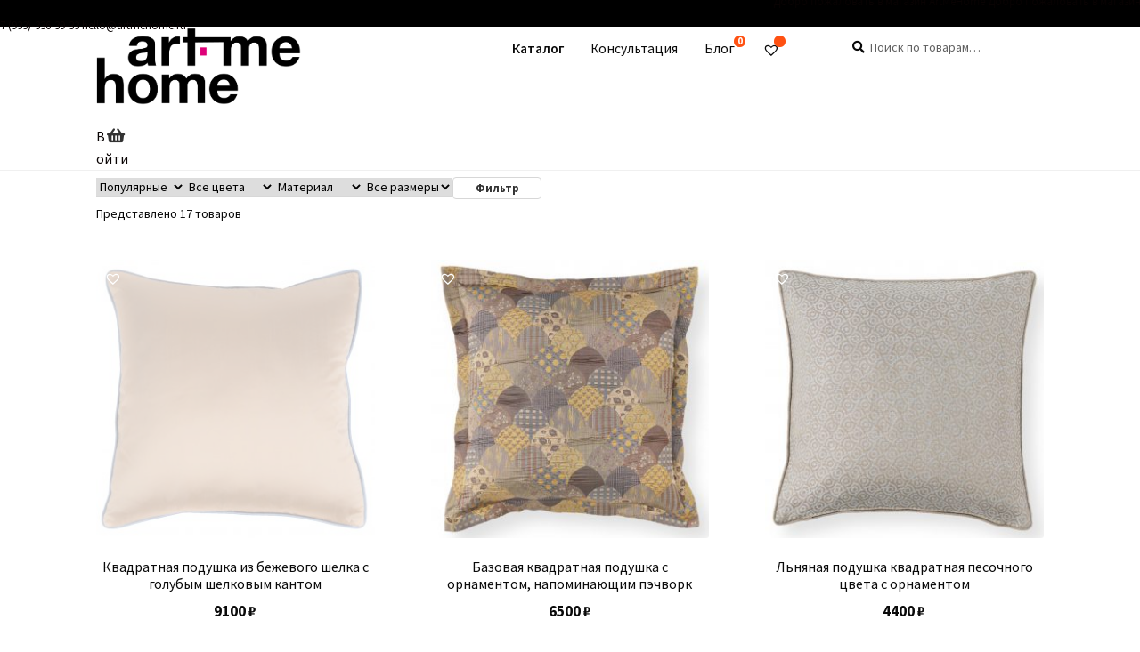

--- FILE ---
content_type: text/html; charset=UTF-8
request_url: https://artmehome.ru/cvet/bezhevyj/
body_size: 30613
content:
<!doctype html>
<html lang="ru-RU" prefix="og: https://ogp.me/ns#">
<head>
<meta charset="UTF-8">
<meta name="viewport" content="width=device-width, initial-scale=1">
<meta name="zen-verification" content="V1pMk2JGGniLNDMbr0k9PFaB4nJ9hYdLLYSyrqNGzfxB6iPjRReTM7GQ5mv9WzCl" />
<meta name="p:domain_verify" content="508ecaab87b00139702a9acf04ae16ad"/>
<link rel="profile" href="http://gmpg.org/xfn/11">
<link rel="pingback" href="https://artmehome.ru/xmlrpc.php">

	<style>img:is([sizes="auto" i], [sizes^="auto," i]) { contain-intrinsic-size: 3000px 1500px }</style>
	
<!-- SEO от Rank Math - https://rankmath.com/ -->
<title>бежевый &#8211; ArtMeHome</title>
<meta name="robots" content="follow, index, max-snippet:-1, max-video-preview:-1, max-image-preview:large"/>
<link rel="canonical" href="https://artmehome.ru/cvet/bezhevyj/" />
<meta property="og:locale" content="ru_RU" />
<meta property="og:type" content="article" />
<meta property="og:url" content="https://artmehome.ru/cvet/bezhevyj/" />
<meta property="og:site_name" content="ArtMeHome" />
<meta property="og:image" content="https://artmehome.ru/wp-content/uploads/2022/10/cropped-2-1-nav-1024x240.png" />
<meta property="og:image:secure_url" content="https://artmehome.ru/wp-content/uploads/2022/10/cropped-2-1-nav-1024x240.png" />
<meta property="og:image:width" content="980" />
<meta property="og:image:height" content="230" />
<meta property="og:image:type" content="image/png" />
<meta name="twitter:card" content="summary_large_image" />
<meta name="twitter:image" content="https://artmehome.ru/wp-content/uploads/2022/10/cropped-2-1-nav-1024x240.png" />
<script type="application/ld+json" class="rank-math-schema">{"@context":"https://schema.org","@graph":[{"@type":"Organization","@id":"https://artmehome.ru/#organization","name":"ArtMeHome","url":"https://artmehome.ru","logo":{"@type":"ImageObject","@id":"https://artmehome.ru/#logo","url":"https://artmehome.ru/wp-content/uploads/2022/10/cropped-artlogo2.png","contentUrl":"https://artmehome.ru/wp-content/uploads/2022/10/cropped-artlogo2.png","caption":"ArtMeHome","inLanguage":"ru-RU","width":"400","height":"100"}},{"@type":"WebSite","@id":"https://artmehome.ru/#website","url":"https://artmehome.ru","name":"ArtMeHome","publisher":{"@id":"https://artmehome.ru/#organization"},"inLanguage":"ru-RU"},{"@type":"CollectionPage","@id":"https://artmehome.ru/cvet/bezhevyj/#webpage","url":"https://artmehome.ru/cvet/bezhevyj/","isPartOf":{"@id":"https://artmehome.ru/#website"},"inLanguage":"ru-RU"},{"@context":"https://schema.org/","@graph":[{"@type":"Product","name":"\u041a\u0432\u0430\u0434\u0440\u0430\u0442\u043d\u0430\u044f \u043f\u043e\u0434\u0443\u0448\u043a\u0430 \u0438\u0437 \u0431\u0435\u0436\u0435\u0432\u043e\u0433\u043e \u0448\u0435\u043b\u043a\u0430 \u0441 \u0433\u043e\u043b\u0443\u0431\u044b\u043c \u0448\u0435\u043b\u043a\u043e\u0432\u044b\u043c \u043a\u0430\u043d\u0442\u043e\u043c - ArtMeHome","url":"https://artmehome.ru/kvadratnaya-podushka-iz-bezhevogo-shelka/","@id":"https://artmehome.ru/kvadratnaya-podushka-iz-bezhevogo-shelka/","description":"\u041f\u043e\u0434\u0443\u0448\u043a\u0438 \u0438\u0437 \u0444\u0440\u0430\u043d\u0446\u0443\u0437\u0441\u043a\u043e\u0439 \u043a\u043e\u043b\u043b\u0435\u043a\u0446\u0438\u0438 \u0441\u0434\u0435\u0440\u0436\u0430\u043d\u044b \u043f\u043e \u0446\u0432\u0435\u0442\u043e\u0432\u043e\u0439 \u0433\u0430\u043c\u043c\u0435. \u0412\u044b\u043f\u043e\u043b\u043d\u0435\u043d\u044b \u0438\u0437 \u043d\u0430\u0442\u0443\u0440\u0430\u043b\u044c\u043d\u044b\u0445 \u0442\u043a\u0430\u043d\u0435\u0439: \u0448\u0435\u043b\u043a\u0430. \u0412\u0441\u0435 \u0442\u043a\u0430\u043d\u0438 \u043f\u043e\u0434\u0443\u0448\u0435\u043a \u0434\u0430\u043d\u043d\u043e\u0439 \u043a\u043e\u043b\u043b\u0435\u043a\u0446\u0438\u0438 \u0438\u043c\u0435\u044e\u0442 \u0432\u044b\u0440\u0430\u0436\u0435\u043d\u043d\u0443\u044e \u0442\u0435\u043a\u0441\u0442\u0443\u0440\u0443, \u0447\u0442\u043e\u0431\u044b \u043d\u0430 \u043d\u044e\u0430\u043d\u0441\u0430\u0445 \u043f\u043e\u0434\u0447\u0451\u0440\u043a\u0438\u0432\u0430\u0442\u044c \u0440\u043e\u0441\u043a\u043e\u0448\u044c. \u041c\u043e\u0433\u0443\u0442 \u0443\u0434\u0430\u0447\u043d\u043e \u043a\u043e\u043c\u0431\u0438\u043d\u0438\u0440\u043e\u0432\u0430\u0442\u044c\u0441\u044f \u043c\u0435\u0436\u0434\u0443 \u0441\u043e\u0431\u043e\u0439, \u0430 \u0442\u0430\u043a\u0436\u0435 \u0431\u044b\u0442\u044c \u0434\u043e\u043f\u043e\u043b\u043d\u0438\u0442\u0435\u043b\u044c\u043d\u044b\u043c\u0438 \u043a \u0430\u043a\u0446\u0435\u043d\u0442\u043d\u044b\u043c \u043f\u043e\u0434\u0443\u0448\u043a\u0430\u043c \u044f\u0440\u043a\u0438\u0445 \u0446\u0432\u0435\u0442\u043e\u0432. \u0426\u0432\u0435\u0442: \u0431\u0435\u0436\u0435\u0432\u044b\u0439, \u0433\u043e\u043b\u0443\u0431\u043e\u0439 \u041c\u0430\u0442\u0435\u0440\u0438\u0430\u043b: \u043d\u0430\u0442\u0443\u0440\u0430\u043b\u044c\u043d\u044b\u0439 \u0448\u0435\u043b\u043a \u0420\u0438\u0441\u0443\u043d\u043e\u043a: \u0431\u0435\u0437 \u0440\u0438\u0441\u0443\u043d\u043a\u0430 \u0421\u043e\u0441\u0442\u0430\u0432 \u0432\u043d\u0443\u0442\u0440\u0435\u043d\u043d\u0435\u0439 \u043f\u043e\u0434\u0443\u0448\u043a\u0438: \u043f\u0443\u0445, \u043f\u0435\u0440\u043e \u0420\u0430\u0437\u043c\u0435\u0440: 50\u044550"},{"@type":"Product","name":"\u0411\u0430\u0437\u043e\u0432\u0430\u044f \u043a\u0432\u0430\u0434\u0440\u0430\u0442\u043d\u0430\u044f \u043f\u043e\u0434\u0443\u0448\u043a\u0430 \u0441 \u043e\u0440\u043d\u0430\u043c\u0435\u043d\u0442\u043e\u043c, \u043d\u0430\u043f\u043e\u043c\u0438\u043d\u0430\u044e\u0449\u0438\u043c \u043f\u044d\u0447\u0432\u043e\u0440\u043a - ArtMeHome","url":"https://artmehome.ru/bazovaya-kvadratnaya-podushka-s-ornamentom-napominajushhim-pechvork/","@id":"https://artmehome.ru/bazovaya-kvadratnaya-podushka-s-ornamentom-napominajushhim-pechvork/","description":"\u0411\u0430\u0437\u043e\u0432\u0430\u044f \u043a\u0432\u0430\u0434\u0440\u0430\u0442\u043d\u0430\u044f \u043f\u043e\u0434\u0443\u0448\u043a\u0430 \u0441 \u043e\u0440\u043d\u0430\u043c\u0435\u043d\u0442\u043e\u043c. \u0426\u0432\u0435\u0442: \u0431\u0435\u0436\u0435\u0432\u044b\u0439, \u043f\u0435\u0441\u043e\u0447\u043d\u044b\u0439, \u043a\u043e\u0440\u0438\u0447\u043d\u0435\u0432\u044b\u0439 \u041c\u0430\u0442\u0435\u0440\u0438\u0430\u043b: \u043d\u0430\u0442\u0443\u0440\u0430\u043b\u044c\u043d\u044b\u0439 \u0448\u0435\u043b\u043a \u0420\u0438\u0441\u0443\u043d\u043e\u043a: \u0444\u043b\u043e\u0440\u0430\u043b\u044c\u043d\u044b\u0439 \u043e\u0440\u043d\u0430\u043c\u0435\u043d\u0442 \u0421\u043e\u0441\u0442\u0430\u0432 \u0432\u043d\u0443\u0442\u0440\u0435\u043d\u043d\u0435\u0439 \u043f\u043e\u0434\u0443\u0448\u043a\u0438: \u043f\u0443\u0445, \u043f\u0435\u0440\u043e \u0420\u0430\u0437\u043c\u0435\u0440: 60\u044560"},{"@type":"Product","name":"\u041b\u044c\u043d\u044f\u043d\u0430\u044f \u043f\u043e\u0434\u0443\u0448\u043a\u0430 \u043a\u0432\u0430\u0434\u0440\u0430\u0442\u043d\u0430\u044f \u043f\u0435\u0441\u043e\u0447\u043d\u043e\u0433\u043e \u0446\u0432\u0435\u0442\u0430 \u0441 \u043e\u0440\u043d\u0430\u043c\u0435\u043d\u0442\u043e\u043c - ArtMeHome","url":"https://artmehome.ru/lnyanaya-podushka-kvadratnaya-bezhevogo-cveta-s-ornamentom/","@id":"https://artmehome.ru/lnyanaya-podushka-kvadratnaya-bezhevogo-cveta-s-ornamentom/","description":"\u041c\u0435\u043b\u043a\u0438\u0439 \u0436\u0430\u043a\u043a\u0430\u0440\u0434\u043e\u0432\u044b\u0439 \u043e\u0440\u043d\u0430\u043c\u0435\u043d\u0442 \u044d\u0442\u043e\u0439 \u043f\u043e\u0434\u0443\u0448\u043a\u0438 \u0441\u043e\u0447\u0435\u0442\u0430\u0435\u0442 \u0432 \u0441\u0435\u0431\u0435 2 \u0446\u0432\u0435\u0442\u0430: \u043f\u0435\u0441\u043e\u0447\u043d\u044b\u0439 \u0438 \u0441\u0435\u0440\u0435\u0431\u0440\u0438\u0441\u0442\u044b\u0439. \u041f\u043e \u043f\u0435\u0440\u0438\u043c\u0435\u0442\u0440\u0443 \u043f\u043e\u0434\u0443\u0448\u043a\u0430 \u043e\u0442\u043e\u0440\u043e\u0447\u0435\u043d\u0430 \u043f\u043b\u043e\u0442\u043d\u044b\u0439 \u043a\u0430\u043d\u0442\u043e\u043c, \u0441\u0434\u0435\u043b\u0430\u043d\u043d\u043e\u043c \u0438\u0437 \u0444\u0430\u043a\u0442\u0443\u0440\u043d\u043e\u0433\u043e \u043b\u044c\u043d\u0430 \u0431\u043e\u043b\u0435\u0435 \u044f\u0440\u043a\u043e\u0433\u043e \u043e\u0442\u0442\u0435\u043d\u043a\u0430 \u0431\u0435\u0436\u0435\u0432\u043e\u0433\u043e \u0446\u0432\u0435\u0442\u0430. \u0426\u0432\u0435\u0442: \u0431\u0435\u0436\u0435\u0432\u044b\u0439 \u041c\u0430\u0442\u0435\u0440\u0438\u0430\u043b: \u043b\u0435\u043d 100% \u0420\u0438\u0441\u0443\u043d\u043e\u043a: \u0444\u043b\u043e\u0440\u0430\u043b\u044c\u043d\u044b\u0439 \u043e\u0440\u043d\u0430\u043c\u0435\u043d\u0442 \u0421\u043e\u0441\u0442\u0430\u0432 \u0432\u043d\u0443\u0442\u0440\u0435\u043d\u043d\u0435\u0439 \u043f\u043e\u0434\u0443\u0448\u043a\u0438: \u043f\u0443\u0445, \u043f\u0435\u0440\u043e \u0420\u0430\u0437\u043c\u0435\u0440: 50\u044550"},{"@type":"Product","name":"\u041b\u044c\u043d\u044f\u043d\u0430\u044f \u043f\u043e\u0434\u0443\u0448\u043a\u0430 \u043a\u0432\u0430\u0434\u0440\u0430\u0442\u043d\u0430\u044f \u0431\u0435\u0436\u0435\u0432\u043e\u0433\u043e \u0446\u0432\u0435\u0442\u0430 \u0441 \u043a\u0430\u043d\u0442\u043e\u043c - ArtMeHome","url":"https://artmehome.ru/lnyanaya-podushka-kvadratnaya-bezhevogo-cveta-s-kantom/","@id":"https://artmehome.ru/lnyanaya-podushka-kvadratnaya-bezhevogo-cveta-s-kantom/","description":"\u041b\u044c\u043d\u044f\u043d\u0430\u044f \u043f\u043e\u0434\u0443\u0448\u043a\u0430 \u0442\u0430\u043a\u043e\u0433\u043e \u0446\u0432\u0435\u0442\u0430 \u0438 \u0444\u0430\u043a\u0442\u0443\u0440\u044b \u043c\u043e\u0436\u0435\u0442 \u043e\u0442\u0442\u0435\u043d\u044f\u0442\u044c \u0431\u043e\u043b\u0435\u0435 \u0430\u043a\u0442\u0438\u0432\u043d\u044b\u0435 \u043f\u043e\u0434\u0443\u0448\u043a\u0438, \u0430 \u043c\u043e\u0436\u0435\u0442 \u0431\u044b\u0442\u044c \u0441\u043a\u043e\u043c\u043f\u043e\u043d\u043e\u0432\u0430\u043d\u0430 \u0441 \u0434\u0440\u0443\u0433\u0438\u043c\u0438 \u043f\u043e\u0434\u0443\u0448\u043a\u0430\u043c\u0438 \u043f\u043e\u0434\u043e\u0431\u043d\u044b\u0445 \u043e\u0442\u0442\u0435\u043d\u043a\u043e\u0432, \u0431\u0443\u0434\u0435\u0442 \u0441\u043c\u043e\u0442\u0440\u0435\u0442\u044c\u0441\u044f \u0434\u043e\u0440\u043e\u0433\u043e \u0438 \u0441\u0434\u0435\u0440\u0436\u0430\u043d\u043e. \u0426\u0432\u0435\u0442: \u0431\u0435\u0436\u0435\u0432\u044b\u0439, \u0431\u0435\u043b\u044b\u0439 \u041c\u0430\u0442\u0435\u0440\u0438\u0430\u043b: \u043b\u0435\u043d \u0420\u0438\u0441\u0443\u043d\u043e\u043a: \u0431\u0435\u0437 \u0440\u0438\u0441\u0443\u043d\u043a\u0430 \u0421\u043e\u0441\u0442\u0430\u0432 \u0432\u043d\u0443\u0442\u0440\u0435\u043d\u043d\u0435\u0439 \u043f\u043e\u0434\u0443\u0448\u043a\u0438: \u043f\u0443\u0445, \u043f\u0435\u0440\u043e \u0420\u0430\u0437\u043c\u0435\u0440: 50\u044550"},{"@type":"Product","name":"\u041b\u044c\u043d\u044f\u043d\u0430\u044f \u043f\u043e\u0434\u0443\u0448\u043a\u0430 \u043f\u0440\u044f\u043c\u043e\u0443\u0433\u043e\u043b\u044c\u043d\u0430\u044f \u0431\u0435\u0436\u0435\u0432\u043e\u0433\u043e \u0446\u0432\u0435\u0442\u0430 \u0441 \u043a\u0430\u043d\u0442\u043e\u043c - ArtMeHome","url":"https://artmehome.ru/lnyanaya-podushka-pryamougolnaya-bezhevogo-cveta-s-kantom/","@id":"https://artmehome.ru/lnyanaya-podushka-pryamougolnaya-bezhevogo-cveta-s-kantom/","description":"\u041b\u044c\u043d\u044f\u043d\u0430\u044f \u043f\u043e\u0434\u0443\u0448\u043a\u0430 \u043f\u0440\u044f\u043c\u043e\u0443\u0433\u043e\u043b\u044c\u043d\u0430\u044f \u0431\u0435\u0436\u0435\u0432\u043e\u0433\u043e \u0446\u0432\u0435\u0442\u0430 \u0441 \u043a\u0430\u043d\u0442\u043e\u043c. \u0426\u0432\u0435\u0442: \u0431\u0435\u0436\u0435\u0432\u044b\u0439, \u0431\u0435\u043b\u044b\u0439 \u041c\u0430\u0442\u0435\u0440\u0438\u0430\u043b: \u043b\u0435\u043d \u0420\u0438\u0441\u0443\u043d\u043e\u043a: \u0431\u0435\u0437 \u0440\u0438\u0441\u0443\u043d\u043a\u0430 \u0421\u043e\u0441\u0442\u0430\u0432 \u0432\u043d\u0443\u0442\u0440\u0435\u043d\u043d\u0435\u0439 \u043f\u043e\u0434\u0443\u0448\u043a\u0438: \u043f\u0443\u0445, \u043f\u0435\u0440\u043e \u0420\u0430\u0437\u043c\u0435\u0440: 50\u044570"},{"@type":"Product","name":"\u0411\u0430\u0437\u043e\u0432\u0430\u044f \u043f\u043e\u0434\u0443\u0448\u043a\u0430 \u043f\u0440\u044f\u043c\u043e\u0443\u0433\u043e\u043b\u044c\u043d\u0430\u044f \u0441 \u043e\u0440\u043d\u0430\u043c\u0435\u043d\u0442\u043e\u043c - ArtMeHome","url":"https://artmehome.ru/bazovaya-podushka-pryamougolnaya-s-ornamentom/","@id":"https://artmehome.ru/bazovaya-podushka-pryamougolnaya-s-ornamentom/","description":"\u0411\u0430\u0437\u043e\u0432\u0430\u044f \u043f\u043e\u0434\u0443\u0448\u043a\u0430 \u043f\u0440\u044f\u043c\u043e\u0443\u0433\u043e\u043b\u044c\u043d\u0430\u044f \u0441 \u043e\u0440\u043d\u0430\u043c\u0435\u043d\u0442\u043e\u043c. \u0426\u0432\u0435\u0442: \u0431\u0435\u0436\u0435\u0432\u044b\u0439, \u043f\u0435\u0441\u043e\u0447\u043d\u044b\u0439, \u043a\u043e\u0440\u0438\u0447\u043d\u0435\u0432\u044b\u0439 \u041c\u0430\u0442\u0435\u0440\u0438\u0430\u043b: \u043d\u0430\u0442\u0443\u0440\u0430\u043b\u044c\u043d\u044b\u0439 \u0448\u0435\u043b\u043a \u0420\u0438\u0441\u0443\u043d\u043e\u043a: \u0444\u043b\u043e\u0440\u0430\u043b\u044c\u043d\u044b\u0439 \u043e\u0440\u043d\u0430\u043c\u0435\u043d\u0442 \u0421\u043e\u0441\u0442\u0430\u0432 \u0432\u043d\u0443\u0442\u0440\u0435\u043d\u043d\u0435\u0439 \u043f\u043e\u0434\u0443\u0448\u043a\u0438: \u043f\u0443\u0445, \u043f\u0435\u0440\u043e \u0420\u0430\u0437\u043c\u0435\u0440: 40\u044560"},{"@type":"Product","name":"\u041a\u0432\u0430\u0434\u0440\u0430\u0442\u043d\u0430\u044f \u043f\u043e\u0434\u0443\u0448\u043a\u0430 \u0438\u0437 \u0433\u043e\u043b\u0443\u0431\u043e\u0433\u043e \u0448\u0435\u043b\u043a\u0430 \u0441 \u0431\u0435\u0436\u0435\u0432\u044b\u043c \u0448\u0435\u043b\u043a\u043e\u0432\u044b\u043c \u043a\u0430\u043d\u0442\u043e\u043c - ArtMeHome","url":"https://artmehome.ru/kvadratnaya-podushka-iz-golubogo-shelka-s-bezhevym-shelkovym-kantom/","@id":"https://artmehome.ru/kvadratnaya-podushka-iz-golubogo-shelka-s-bezhevym-shelkovym-kantom/","description":"\u041f\u043e\u0434\u0443\u0448\u043a\u0430 \u0431\u043b\u0430\u0433\u043e\u0440\u043e\u0434\u043d\u043e\u0433\u043e \u0441\u0438\u043d\u0435\u0433\u043e \u043e\u0442\u0442\u0435\u043d\u043a\u0430 \u0432\u044b\u043f\u043e\u043b\u043d\u0435\u043d\u0430 \u0438\u0437 \u0434\u0438\u043a\u043e\u0433\u043e \u0448\u0435\u043b\u043a\u0430 \u0441 \u0448\u0435\u043b\u043a\u043e\u0432\u044b\u043c \u043a\u0430\u043d\u0442\u043e\u043c \u043f\u043e \u043f\u0435\u0440\u0438\u043c\u0435\u0442\u0440\u0443. \u0422\u043a\u0430\u043d\u044c \u0438\u043c\u0435\u0435\u0442 \u043f\u043b\u043e\u0442\u043d\u0443\u044e \u0445\u0440\u0443\u0441\u0442\u043a\u0443\u044e \u0442\u0435\u043a\u0441\u0442\u0443\u0440\u0443. \u0412 \u0430\u0441\u0441\u043e\u0440\u0442\u0438\u043c\u0435\u043d\u0442\u0435 \u0435\u0441\u0442\u044c \u0434\u0432\u0430 \u0432\u0430\u0440\u0438\u0430\u043d\u0442\u0430 - \u043a\u0432\u0430\u0434\u0440\u0430\u0442\u043d\u0430\u044f \u0438 \u043f\u0440\u044f\u043c\u043e\u0443\u0433\u043e\u043b\u044c\u043d\u0430\u044f \u0444\u043e\u0440\u043c\u044b.\u041a\u043e\u043c\u043f\u0430\u043d\u044c\u043e\u043d\u0430\u043c\u0438 \u0434\u043b\u044f \u044d\u0442\u043e\u0439 \u043f\u043e\u0434\u0443\u0448\u043a\u0438 \u043c\u043e\u0433\u0443\u0442 \u0431\u044b\u0442\u044c \u0448\u0435\u043b\u043a\u043e\u0432\u044b\u0435 \u043f\u043e\u0434\u0443\u0448\u043a\u0438, \u0433\u0434\u0435 \u043e\u0441\u043d\u043e\u0432\u043d\u044b\u043c \u0446\u0432\u0435\u0442\u043e\u043c \u044f\u0432\u043b\u044f\u0435\u0442\u0441\u044f \u0446\u0432\u0435\u0442 \u043a\u0430\u043d\u0442\u0430 \u043f\u043e\u0434\u0443\u0448\u043a\u0438 - \u0431\u0435\u0436\u0435\u0432\u044b\u0439, \u0430 \u043f\u043e \u043f\u0435\u0440\u0438\u043c\u0435\u0442\u0440\u0443 \u0441\u0434\u0435\u043b\u0430\u043d \u043a\u0430\u043d\u0442 \u0438\u0437 \u0441\u0438\u043d\u0435\u0433\u043e \u0448\u0435\u043b\u043a\u0430. \u0426\u0432\u0435\u0442: \u0431\u0435\u0436\u0435\u0432\u044b\u0439, \u0441\u0438\u043d\u0438\u0439 \u041c\u0430\u0442\u0435\u0440\u0438\u0430\u043b: \u043d\u0430\u0442\u0443\u0440\u0430\u043b\u044c\u043d\u044b\u0439 \u0448\u0435\u043b\u043a \u0420\u0438\u0441\u0443\u043d\u043e\u043a: \u0431\u0435\u0437 \u0440\u0438\u0441\u0443\u043d\u043a\u0430 \u0421\u043e\u0441\u0442\u0430\u0432 \u0432\u043d\u0443\u0442\u0440\u0435\u043d\u043d\u0435\u0439 \u043f\u043e\u0434\u0443\u0448\u043a\u0438: \u043f\u0443\u0445, \u043f\u0435\u0440\u043e \u0420\u0430\u0437\u043c\u0435\u0440: 50\u044550"},{"@type":"Product","name":"\u041b\u044c\u043d\u044f\u043d\u0430\u044f \u043f\u043e\u0434\u0443\u0448\u043a\u0430 \u0441 \u0430\u043d\u0438\u043c\u0430\u043b\u0438\u0441\u0442\u0438\u0447\u043d\u044b\u043c \u043f\u0440\u0438\u043d\u0442\u043e\u043c \u0438 \u043f\u0443\u0448\u0438\u0441\u0442\u044b\u043c \u043a\u0430\u043d\u0442\u043e\u043c \u043f\u043e \u043f\u0435\u0440\u0438\u043c\u0435\u0442\u0440\u0443 - ArtMeHome","url":"https://artmehome.ru/lnyanaya-podushka-s-animalistichnym-pri/","@id":"https://artmehome.ru/lnyanaya-podushka-s-animalistichnym-pri/","description":"\u041f\u0443\u0448\u0438\u0441\u0442\u044b\u0439 \u043a\u0430\u043d\u0442 \u043f\u0440\u0438\u0434\u0430\u0435\u0442 \u043e\u0441\u043e\u0431\u044b\u0439 \u0448\u0438\u0440\u043c \u044d\u0442\u043e\u0439 \u043f\u043e\u0434\u0443\u0448\u043a\u0435. \u0420\u0438\u0441\u0443\u043d\u043e\u043a \u0438\u0434\u0435\u0430\u043b\u044c\u043d\u043e \u0441\u0446\u0435\u043d\u0442\u0440\u043e\u0432\u0430\u043d. \u0426\u0432\u0435\u0442\u043e\u0432\u0430\u044f \u0433\u0430\u043c\u043c\u0430 \u0438\u043c\u0435\u0435\u0442 \u043f\u0440\u0438\u0433\u043b\u0443\u0448\u0435\u043d\u043d\u044b\u0439 \u0441\u0434\u0435\u0440\u0436\u0430\u043d\u043d\u044b\u0439 \u043e\u0442\u0442\u0435\u043d\u043e\u043a, \u043f\u0440\u0438 \u044d\u0442\u043e\u043c \u0430\u043a\u0442\u0438\u0432\u043d\u044b\u0439 \u043f\u0440\u0438\u043d\u0442. \u0426\u0432\u0435\u0442: \u0431\u0435\u0436\u0435\u0432\u044b\u0439, \u043f\u0435\u0441\u043e\u0447\u043d\u044b\u0439, \u0447\u0435\u0440\u043d\u044b\u0439 \u041c\u0430\u0442\u0435\u0440\u0438\u0430\u043b: \u043b\u0435\u043d, \u0445\u043b\u043e\u043f\u043e\u043a \u0420\u0438\u0441\u0443\u043d\u043e\u043a: \u0430\u043d\u0438\u043c\u0430\u043b\u0438\u0441\u0442\u0438\u0447\u0435\u0441\u043a\u0438\u0439 \u043f\u0440\u0438\u043d\u0442 \u0421\u043e\u0441\u0442\u0430\u0432 \u0432\u043d\u0443\u0442\u0440\u0435\u043d\u043d\u0435\u0439 \u043f\u043e\u0434\u0443\u0448\u043a\u0438: \u043f\u0443\u0445, \u043f\u0435\u0440\u043e \u0420\u0430\u0437\u043c\u0435\u0440: 50\u044550"},{"@type":"Product","name":"\u0411\u0430\u0440\u0445\u0430\u0442\u043d\u0430\u044f \u043f\u043e\u0434\u0443\u0448\u043a\u0430 \u0441 \u0430\u043d\u0438\u043c\u0430\u043b\u0438\u0441\u0442\u0438\u0447\u043d\u044b\u043c \u043f\u0440\u0438\u043d\u0442\u043e\u043c - ArtMeHome","url":"https://artmehome.ru/barhatnaya-podushka-s-animalistichnym-p-2/","@id":"https://artmehome.ru/barhatnaya-podushka-s-animalistichnym-p-2/","description":"\u041a\u0432\u0430\u0434\u0440\u0430\u0442\u043d\u0430\u044f \u043f\u043e\u0434\u0443\u0448\u043a\u0430 \u0438\u0437 \u043f\u043b\u043e\u0442\u043d\u043e\u0433\u043e \u0445\u043b\u043e\u043f\u043a\u043e\u0432\u043e\u0433\u043e \u0431\u0430\u0440\u0445\u0430\u0442\u0430 \u0438\u0434\u0435\u0430\u043b\u044c\u043d\u043e\u0433\u043e \u043b\u0435\u043e\u043f\u0430\u0440\u0434\u043e\u0432\u043e\u0433\u043e \u0446\u0432\u0435\u0442\u0430. \u0414\u043e\u043b\u0433\u043e \u0438 \u043f\u0440\u0438\u0446\u0435\u043b\u044c\u043d\u043e \u0438\u0441\u043a\u0430\u043b\u0438 \u0438\u043c\u0435\u043d\u043d\u043e \u0442\u0430\u043a\u0443\u044e \u0442\u043a\u0430\u043d\u044c, \u043b\u044e\u0431\u0438\u043c \u043b\u0435\u043e\u043f\u0430\u0440\u0434\u043e\u0432\u044b\u0435 \u043f\u0440\u0438\u043d\u0442\u044b \u0432\u0441\u0435\u0439 \u0434\u0443\u0448\u043e\u0439, \u0438 \u043d\u0435 \u0441\u0447\u0438\u0442\u0430\u0435\u043c \u044d\u0442\u043e \u0434\u0443\u0440\u043d\u043e\u0432\u043a\u0443\u0441\u0438\u0435\u043c, \u0430 \u043d\u0430\u043e\u0431\u043e\u0440\u043e\u0442, \u0441\u0447\u0438\u0442\u0430\u0435\u043c, \u0447\u0442\u043e \u0438\u043c\u0435\u043d\u043d\u043e \u0442\u0430\u043a\u0438\u0435 \u0430\u043a\u0446\u0435\u043d\u0442\u044b \u043f\u0440\u0438\u0432\u043d\u043e\u0441\u044f\u0442 \u0440\u043e\u0441\u043a\u043e\u0448\u044c \u0432 \u0438\u043d\u0442\u0435\u0440\u044c\u0435\u0440. \u0412 \u043d\u0430\u043b\u0438\u0447\u0438\u0438 \u0435\u0441\u0442\u044c \u0431\u043e\u043b\u044c\u0448\u0430\u044f \u043a\u0432\u0430\u0434\u0440\u0430\u0442\u043d\u0430\u044f \u043f\u043e\u0434\u0443\u0448\u043a\u0430 \u0438\u0437 \u044d\u0442\u043e\u0433\u043e \u043c\u0430\u0442\u0435\u0440\u0438\u0430\u043b\u0430. \u0426\u0432\u0435\u0442: \u0431\u0435\u0436\u0435\u0432\u044b\u0439, \u043f\u0435\u0441\u043e\u0447\u043d\u044b\u0439, \u0447\u0435\u0440\u043d\u044b\u0439 \u041c\u0430\u0442\u0435\u0440\u0438\u0430\u043b: \u0445\u043b\u043e\u043f\u043a\u043e\u0432\u044b\u0439 \u0431\u0430\u0440\u0445\u0430\u0442 \u0420\u0438\u0441\u0443\u043d\u043e\u043a: \u0430\u043d\u0438\u043c\u0430\u043b\u0438\u0441\u0442\u0438\u0447\u0435\u0441\u043a\u0438\u0439 \u043f\u0440\u0438\u043d\u0442 \u0421\u043e\u0441\u0442\u0430\u0432 \u0432\u043d\u0443\u0442\u0440\u0435\u043d\u043d\u0435\u0439 \u043f\u043e\u0434\u0443\u0448\u043a\u0438: \u043f\u0443\u0445, \u043f\u0435\u0440\u043e \u0420\u0430\u0437\u043c\u0435\u0440: 50\u044550"},{"@type":"Product","name":"\u041f\u0440\u044f\u043c\u043e\u0443\u0433\u043e\u043b\u044c\u043d\u0430\u044f \u043b\u044c\u043d\u044f\u043d\u0430\u044f \u043f\u043e\u0434\u0443\u0448\u043a\u0430 \u0446\u0432\u0435\u0442\u0430 \u043a\u0430\u043a\u0430\u043e \u0441 \u043a\u0430\u043d\u0442\u043e\u043c \u043f\u0435\u0441\u043e\u0447\u043d\u043e\u0433\u043e \u0446\u0432\u0435\u0442\u0430 - ArtMeHome","url":"https://artmehome.ru/pryamougolnaya-lnyanaya-podushka-cveta/","@id":"https://artmehome.ru/pryamougolnaya-lnyanaya-podushka-cveta/","description":"\u041f\u043b\u043e\u0442\u043d\u044b\u0439 \u0444\u0430\u043a\u0442\u0443\u0440\u043d\u044b\u0439 \u0445\u0440\u0443\u0441\u0442\u0441\u043a\u0438\u0439 100% \u043b\u0435\u043d \u044d\u0442\u043e\u0439 \u043f\u043e\u0434\u0443\u0448\u043a\u0438 \u0434\u0435\u043b\u0430\u0435\u0442 \u0435\u0435 \u043d\u0435\u0437\u0430\u043c\u0435\u043d\u0438\u043c\u043e\u0439, \u0435\u0441\u043b\u0438 \u0432\u044b \u0440\u0435\u0448\u0438\u043b\u0438 \u0441\u043e\u0437\u0434\u0430\u0442\u044c \u0441\u0434\u0435\u043b\u0430\u043d\u043d\u044b\u0435 \u0430\u043a\u0446\u0435\u043d\u0442\u044b \u0432 \u0432\u0430\u0448\u0435\u043c \u0438\u043d\u0442\u0435\u0440\u044c\u0435\u0440\u0435. \u0418\u043b\u0438, \u043d\u0430\u043e\u0431\u043e\u0440\u043e\u0442, \u0440\u0430\u0437\u0431\u0430\u0432\u0438\u0442\u044c, \u043f\u043e\u0434\u0434\u0435\u0440\u0436\u0430\u0442\u044c \u044f\u0440\u043a\u0438\u0435 \u0434\u0435\u043a\u043e\u0440\u0430\u0442\u0438\u0432\u043d\u044b\u0435 \u043f\u044f\u0442\u043d\u0430. \u0412 \u043d\u0430\u043b\u0438\u0447\u0438\u0438 \u0435\u0441\u0442\u044c \u043a\u0432\u0430\u0434\u0440\u0430\u0442\u043d\u0430\u044f \u043f\u043e\u0434\u0443\u0448\u043a\u0430 \u0438\u0437 \u044d\u0442\u043e\u0439 \u0442\u043a\u0430\u043d\u0438. \u0426\u0432\u0435\u0442: \u0431\u0435\u0436\u0435\u0432\u044b\u0439 \u041c\u0430\u0442\u0435\u0440\u0438\u0430\u043b: \u043b\u0435\u043d \u0420\u0438\u0441\u0443\u043d\u043e\u043a: \u0431\u0435\u0437 \u0440\u0438\u0441\u0443\u043d\u043a\u0430 \u0421\u043e\u0441\u0442\u0430\u0432 \u0432\u043d\u0443\u0442\u0440\u0435\u043d\u043d\u0435\u0439 \u043f\u043e\u0434\u0443\u0448\u043a\u0438: \u043f\u0443\u0445, \u043f\u0435\u0440\u043e \u0420\u0430\u0437\u043c\u0435\u0440: 40\u044560"},{"@type":"Product","name":"\u0411\u0430\u0440\u0445\u0430\u0442\u043d\u0430\u044f \u043f\u043e\u0434\u0443\u0448\u043a\u0430 \u0441 \u0430\u043d\u0438\u043c\u0430\u043b\u0438\u0441\u0442\u0438\u0447\u043d\u044b\u043c \u043f\u0440\u0438\u043d\u0442\u043e\u043c \u043f\u0440\u044f\u043c\u043e\u0443\u0433\u043e\u043b\u044c\u043d\u0430\u044f - ArtMeHome","url":"https://artmehome.ru/barhatnaya-podushka-s-animalistichnym-p/","@id":"https://artmehome.ru/barhatnaya-podushka-s-animalistichnym-p/","description":"\u041f\u0440\u044f\u043c\u043e\u0443\u0433\u043e\u043b\u044c\u043d\u0430\u044f \u043f\u043e\u0434\u0443\u0448\u043a\u0430 \u0438\u0437 \u043f\u043b\u043e\u0442\u043d\u043e\u0433\u043e \u0445\u043b\u043e\u043f\u043a\u043e\u0432\u043e\u0433\u043e \u0431\u0430\u0440\u0445\u0430\u0442\u0430 \u0438\u0434\u0435\u0430\u043b\u044c\u043d\u043e\u0433\u043e \u043b\u0435\u043e\u043f\u0430\u0440\u0434\u043e\u0432\u043e\u0433\u043e \u0446\u0432\u0435\u0442\u0430. \u0414\u043e\u043b\u0433\u043e \u0438 \u043f\u0440\u0438\u0446\u0435\u043b\u044c\u043d\u043e \u0438\u0441\u043a\u0430\u043b\u0438 \u0438\u043c\u0435\u043d\u043d\u043e \u0442\u0430\u043a\u0443\u044e \u0442\u043a\u0430\u043d\u044c, \u043b\u044e\u0431\u0438\u043c \u043b\u0435\u043e\u043f\u0430\u0440\u0434\u043e\u0432\u044b\u0435 \u043f\u0440\u0438\u043d\u0442\u044b \u0432\u0441\u0435\u0439 \u0434\u0443\u0448\u043e\u0439, \u0438 \u043d\u0435 \u0441\u0447\u0438\u0442\u0430\u0435\u043c \u044d\u0442\u043e \u0434\u0443\u0440\u043d\u043e\u0432\u043a\u0443\u0441\u0438\u0435\u043c, \u0430 \u043d\u0430\u043e\u0431\u043e\u0440\u043e\u0442, \u0441\u0447\u0438\u0442\u0430\u0435\u043c, \u0447\u0442\u043e \u0438\u043c\u0435\u043d\u043d\u043e \u0442\u0430\u043a\u0438\u0435 \u0430\u043a\u0446\u0435\u043d\u0442\u044b \u043f\u0440\u0438\u0432\u043d\u043e\u0441\u044f\u0442 \u0440\u043e\u0441\u043a\u043e\u0448\u044c \u0432 \u0438\u043d\u0442\u0435\u0440\u044c\u0435\u0440. \u0412 \u043d\u0430\u043b\u0438\u0447\u0438\u0438 \u0435\u0441\u0442\u044c \u0431\u043e\u043b\u044c\u0448\u0430\u044f \u043a\u0432\u0430\u0434\u0440\u0430\u0442\u043d\u0430\u044f \u043f\u043e\u0434\u0443\u0448\u043a\u0430 \u0438\u0437 \u044d\u0442\u043e\u0433\u043e \u043c\u0430\u0442\u0435\u0440\u0438\u0430\u043b\u0430. \u0426\u0432\u0435\u0442: \u0431\u0435\u0436\u0435\u0432\u044b\u0439, \u043f\u0435\u0441\u043e\u0447\u043d\u044b\u0439, \u0447\u0435\u0440\u043d\u044b\u0439 \u041c\u0430\u0442\u0435\u0440\u0438\u0430\u043b: \u0445\u043b\u043e\u043f\u043a\u043e\u0432\u044b\u0439 \u0431\u0430\u0440\u0445\u0430\u0442 \u0420\u0438\u0441\u0443\u043d\u043e\u043a: \u0430\u043d\u0438\u043c\u0430\u043b\u0438\u0441\u0442\u0438\u0447\u0435\u0441\u043a\u0438\u0439 \u043f\u0440\u0438\u043d\u0442 \u0421\u043e\u0441\u0442\u0430\u0432 \u0432\u043d\u0443\u0442\u0440\u0435\u043d\u043d\u0435\u0439 \u043f\u043e\u0434\u0443\u0448\u043a\u0438: \u043f\u0443\u0445, \u043f\u0435\u0440\u043e \u0420\u0430\u0437\u043c\u0435\u0440: 40\u044560"},{"@type":"Product","name":"\u041f\u043e\u0434\u0443\u0448\u043a\u0430 \u0438\u0437 \u0442\u043a\u0430\u043d\u0438 \u0431\u0435\u0436\u0435\u0432\u043e\u0433\u043e \u0446\u0432\u0435\u0442\u0430 \u0441 \u0440\u0430\u0441\u0442\u0438\u0442\u0435\u043b\u044c\u043d\u044b\u043c \u043e\u0440\u043d\u0430\u043c\u0435\u043d\u0442\u043e\u043c - ArtMeHome","url":"https://artmehome.ru/podushka-iz-tkani-bezhevogo-cveta-s-rast/","@id":"https://artmehome.ru/podushka-iz-tkani-bezhevogo-cveta-s-rast/","description":"\u041f\u043e\u0434\u0443\u0448\u043a\u0438 \u0438\u0437 \u0444\u0440\u0430\u043d\u0446\u0443\u0437\u0441\u043a\u043e\u0439 \u043a\u043e\u043b\u043b\u0435\u043a\u0446\u0438\u0438 \u0441\u0434\u0435\u0440\u0436\u0430\u043d\u044b \u043f\u043e \u0446\u0432\u0435\u0442\u043e\u0432\u043e\u0439 \u0433\u0430\u043c\u043c\u0435. \u0412\u044b\u043f\u043e\u043b\u043d\u0435\u043d\u044b \u0438\u0437 \u043d\u0430\u0442\u0443\u0440\u0430\u043b\u044c\u043d\u044b\u0445 \u0442\u043a\u0430\u043d\u0435\u0439: \u0448\u0435\u043b\u043a\u0430. \u0412\u0441\u0435 \u0442\u043a\u0430\u043d\u0438 \u043f\u043e\u0434\u0443\u0448\u0435\u043a \u0434\u0430\u043d\u043d\u043e\u0439 \u043a\u043e\u043b\u043b\u0435\u043a\u0446\u0438\u0438 \u0438\u043c\u0435\u044e\u0442 \u0432\u044b\u0440\u0430\u0436\u0435\u043d\u043d\u0443\u044e \u0442\u0435\u043a\u0441\u0442\u0443\u0440\u0443, \u0447\u0442\u043e\u0431\u044b \u043d\u0430 \u043d\u044e\u0430\u043d\u0441\u0430\u0445 \u043f\u043e\u0434\u0447\u0451\u0440\u043a\u0438\u0432\u0430\u0442\u044c \u0440\u043e\u0441\u043a\u043e\u0448\u044c. \u041c\u043e\u0433\u0443\u0442 \u0443\u0434\u0430\u0447\u043d\u043e \u043a\u043e\u043c\u0431\u0438\u043d\u0438\u0440\u043e\u0432\u0430\u0442\u044c\u0441\u044f \u043c\u0435\u0436\u0434\u0443 \u0441\u043e\u0431\u043e\u0439, \u0430 \u0442\u0430\u043a\u0436\u0435 \u0431\u044b\u0442\u044c \u0434\u043e\u043f\u043e\u043b\u043d\u0438\u0442\u0435\u043b\u044c\u043d\u044b\u043c\u0438 \u043a \u0430\u043a\u0446\u0435\u043d\u0442\u043d\u044b\u043c \u043f\u043e\u0434\u0443\u0448\u043a\u0430\u043c \u044f\u0440\u043a\u0438\u0445 \u0446\u0432\u0435\u0442\u043e\u0432. \u0426\u0432\u0435\u0442: \u0431\u0435\u043b\u044b\u0439, \u0431\u0435\u0436\u0435\u0432\u044b\u0439 \u041c\u0430\u0442\u0435\u0440\u0438\u0430\u043b: \u043d\u0430\u0442\u0443\u0440\u0430\u043b\u044c\u043d\u044b\u0439 \u0448\u0435\u043b\u043a \u0441 \u043f\u0440\u0438\u043c\u0435\u0441\u044c\u044e \u0441\u0438\u043d\u0442\u0435\u0442\u0438\u043a\u0438 \u0420\u0438\u0441\u0443\u043d\u043e\u043a: \u0444\u043b\u043e\u0440\u0430\u043b\u044c\u043d\u044b\u0439 \u043e\u0440\u043d\u0430\u043c\u0435\u043d\u0442 \u0421\u043e\u0441\u0442\u0430\u0432 \u0432\u043d\u0443\u0442\u0440\u0435\u043d\u043d\u0435\u0439 \u043f\u043e\u0434\u0443\u0448\u043a\u0438: \u043f\u0443\u0445, \u043f\u0435\u0440\u043e \u0420\u0430\u0437\u043c\u0435\u0440: 60\u044560"},{"@type":"Product","name":"\u041f\u043e\u0434\u0443\u0448\u043a\u0430 \u0438\u0437 \u043d\u0430\u0442\u0443\u0440\u0430\u043b\u044c\u043d\u043e\u0433\u043e \u043c\u0435\u0445\u0430 \u043a\u043e\u0437\u044b - ArtMeHome","url":"https://artmehome.ru/podushka-iz-naturalnogo-meha-kozy/","@id":"https://artmehome.ru/podushka-iz-naturalnogo-meha-kozy/","description":"\u041e\u0447\u0430\u0440\u043e\u0432\u0430\u0442\u0435\u043b\u044c\u043d\u0430\u044f \u043f\u043e\u0434\u0443\u0448\u043a\u0430 \u0438\u0437 \u043d\u0430\u0442\u0443\u0440\u0430\u043b\u044c\u043d\u043e\u0433\u043e \u043c\u0435\u0445\u0430 \u0441 \u0440\u0430\u0441\u0442\u044f\u0436\u043a\u043e\u0439 \u0442\u0435\u0440\u0440\u0430\u043a\u043e\u0442\u043e\u0432\u043e\u0433\u043e \u0446\u0432\u0435\u0442\u0430. \u041e\u0442\u043b\u0438\u0447\u043d\u043e \u0431\u0443\u0434\u0435\u0442 \u0441\u043c\u043e\u0442\u0440\u0435\u0442\u044c\u0441\u044f \u0432 \u0438\u043d\u0442\u0435\u0440\u044c\u0435\u0440\u0430\u0445, \u0433\u0434\u0435 \u0441\u0442\u043e\u044f\u0442 \u043a\u043e\u0436\u0430\u043d\u044b\u0435 \u0434\u0438\u0432\u0430\u043d\u044b \u0432 \u0441\u0442\u0438\u043b\u0435 \u043c\u0438\u043d\u0438\u043c\u0430\u043b\u0438\u0437\u043c \u0438\u043b\u0438 mid Century. \u0426\u0432\u0435\u0442: \u0431\u0435\u0436\u0435\u0432\u044b\u0439, \u0431\u0435\u043b\u044b\u0439, \u043a\u043e\u0440\u0438\u0447\u043d\u0435\u0432\u044b\u0439 \u041c\u0430\u0442\u0435\u0440\u0438\u0430\u043b: \u043d\u0430\u0442\u0443\u0440\u0430\u043b\u044c\u043d\u044b\u0439 \u043c\u0435\u0445 \u043a\u043e\u0437\u044b \u0420\u0438\u0441\u0443\u043d\u043e\u043a: \u0431\u0435\u0437 \u0440\u0438\u0441\u0443\u043d\u043a\u0430 \u0421\u043e\u0441\u0442\u0430\u0432 \u0432\u043d\u0443\u0442\u0440\u0435\u043d\u043d\u0435\u0439 \u043f\u043e\u0434\u0443\u0448\u043a\u0438: \u043f\u0443\u0445, \u043f\u0435\u0440\u043e \u0420\u0430\u0437\u043c\u0435\u0440: 50\u044550"},{"@type":"Product","name":"\u041f\u043e\u0434\u0443\u0448\u043a\u0430 \u0441 \u0431\u0438\u0440\u044e\u0437\u043e\u0432\u044b\u043c \u0433\u0435\u043e\u043c\u0435\u0442\u0440\u0438\u0447\u0435\u0441\u043a\u0438\u043c \u043e\u0440\u043d\u0430\u043c\u0435\u043d\u0442\u043e\u043c - ArtMeHome","url":"https://artmehome.ru/podushka-s-birjuzovym-geometricheskim-o/","@id":"https://artmehome.ru/podushka-s-birjuzovym-geometricheskim-o/","description":"\u0426\u0432\u0435\u0442: \u0431\u0435\u0436\u0435\u0432\u044b\u0439 \u041c\u0430\u0442\u0435\u0440\u0438\u0430\u043b: \u0445\u043b\u043e\u043f\u043e\u043a \u0420\u0438\u0441\u0443\u043d\u043e\u043a: \u0444\u043b\u043e\u0440\u0430\u043b\u044c\u043d\u044b\u0439 \u043e\u0440\u043d\u0430\u043c\u0435\u043d\u0442 \u0421\u043e\u0441\u0442\u0430\u0432 \u0432\u043d\u0443\u0442\u0440\u0435\u043d\u043d\u0435\u0439 \u043f\u043e\u0434\u0443\u0448\u043a\u0438: \u043f\u0443\u0445, \u043f\u0435\u0440\u043e \u0420\u0430\u0437\u043c\u0435\u0440: 50\u044570"},{"@type":"Product","name":"\u041f\u043e\u0434\u0443\u0448\u043a\u0430 \u0438\u0437 \u043d\u0430\u0442\u0443\u0440\u0430\u043b\u044c\u043d\u043e\u0433\u043e \u043c\u0435\u0445\u0430 \u0432 \u0442\u0435\u0445\u043d\u0438\u043a\u0435 \u041f\u044d\u0447\u0432\u043e\u0440\u043a - ArtMeHome","url":"https://artmehome.ru/podushka-iz-naturalnogo-meha-v-tehnik/","@id":"https://artmehome.ru/podushka-iz-naturalnogo-meha-v-tehnik/","description":"\u041f\u043e\u0434\u0443\u0448\u043a\u0430 \u0432 \u0442\u0435\u0445\u043d\u0438\u043a\u0435 \u043f\u044d\u0442\u0447\u0432\u043e\u0440\u043a \u0438\u0437 \u043d\u0430\u0442\u0443\u0440\u0430\u043b\u044c\u043d\u043e\u0433\u043e \u043c\u0435\u0445\u0430, \u0431\u0435\u043b\u043e\u0433\u043e \u0438 \u043e\u0442\u0442\u0435\u043d\u043a\u043e\u0432 \u043a\u043e\u0440\u0438\u0447\u043d\u0435\u0432\u043e\u0433\u043e. \u041e\u0442\u043b\u0438\u0447\u043d\u043e \u0432\u043f\u0438\u0448\u0435\u0442\u0441\u044f \u0432 \u0438\u043d\u0442\u0435\u0440\u044c\u0435\u0440, \u0433\u0434\u0435 \u0441\u0442\u043e\u044f\u0442 \u043a\u043e\u0436\u0430\u043d\u044b\u0435 \u0434\u0438\u0432\u0430\u043d\u044b \u0432 \u0441\u0442\u0438\u043b\u0435 \u043c\u0438\u043d\u0438\u043c\u0430\u043b\u0438\u0437\u043c. \u0426\u0432\u0435\u0442: \u0431\u0435\u0436\u0435\u0432\u044b\u0439, \u043a\u043e\u0440\u0438\u0447\u043d\u0435\u0432\u044b\u0439, \u0431\u0435\u043b\u044b\u0439 \u041c\u0430\u0442\u0435\u0440\u0438\u0430\u043b: \u043d\u0430\u0442\u0443\u0440\u0430\u043b\u044c\u043d\u044b\u0439 \u043c\u0435\u0445 \u043a\u043e\u0437\u044b \u0420\u0438\u0441\u0443\u043d\u043e\u043a: \u0430\u043d\u0438\u043c\u0430\u043b\u0438\u0441\u0442\u0438\u0447\u0435\u0441\u043a\u0438\u0439 \u043f\u0440\u0438\u043d\u0442 \u0421\u043e\u0441\u0442\u0430\u0432 \u0432\u043d\u0443\u0442\u0440\u0435\u043d\u043d\u0435\u0439 \u043f\u043e\u0434\u0443\u0448\u043a\u0438: \u043f\u0443\u0445, \u043f\u0435\u0440\u043e \u0420\u0430\u0437\u043c\u0435\u0440: 50\u044550"},{"@type":"Product","name":"\u041f\u043e\u0434\u0443\u0448\u043a\u0430 \u0441 \u0433\u0435\u043e\u043c\u0435\u0442\u0440\u0438\u0447\u0435\u0441\u043a\u0438\u043c \u0443\u0437\u043e\u0440\u043e\u043c \u0438 \u043a\u0430\u043d\u0442\u043e\u043c \u0438\u0437 \u043d\u0430\u0442\u0443\u0440\u0430\u043b\u044c\u043d\u043e\u0439 \u0437\u0430\u043c\u0448\u0438 - ArtMeHome","url":"https://artmehome.ru/podushka-s-geometricheskim-uzorom-i-kan/","@id":"https://artmehome.ru/podushka-s-geometricheskim-uzorom-i-kan/","description":"\u0426\u0432\u0435\u0442: \u0431\u0435\u0436\u0435\u0432\u044b\u0439, \u043f\u0435\u0441\u043e\u0447\u043d\u044b\u0439, \u043a\u043e\u0440\u0438\u0447\u043d\u0435\u0432\u044b\u0439 \u041c\u0430\u0442\u0435\u0440\u0438\u0430\u043b: \u043b\u0435\u043d, \u0445\u043b\u043e\u043f\u043e\u043a \u0420\u0438\u0441\u0443\u043d\u043e\u043a: \u0433\u0435\u043e\u043c\u0435\u0442\u0440\u0438\u044f \u0421\u043e\u0441\u0442\u0430\u0432 \u0432\u043d\u0443\u0442\u0440\u0435\u043d\u043d\u0435\u0439 \u043f\u043e\u0434\u0443\u0448\u043a\u0438: \u043f\u0443\u0445, \u043f\u0435\u0440\u043e \u0420\u0430\u0437\u043c\u0435\u0440: 40\u044560"},{"@type":"Product","name":"\u041f\u043e\u0434\u0443\u0448\u043a\u0430 \u0431\u0435\u0436\u0435\u0432\u044b\u0445 \u043e\u0442\u0442\u0435\u043d\u043a\u043e\u0432 \u0441 \u043a\u043e\u0440\u0438\u0447\u043d\u0435\u0432\u044b\u043c\u0438 \u043f\u043e\u043b\u043e\u0441\u043a\u0430\u043c\u0438 - ArtMeHome","url":"https://artmehome.ru/podushka-bezhevyh-ottenkov-s-korichnevy/","@id":"https://artmehome.ru/podushka-bezhevyh-ottenkov-s-korichnevy/","description":"\u041f\u043e\u0434\u0443\u0448\u043a\u0438 \u0438\u0437 \u0444\u0440\u0430\u043d\u0446\u0443\u0437\u0441\u043a\u043e\u0439 \u043a\u043e\u043b\u043b\u0435\u043a\u0446\u0438\u0438 \u0441\u0434\u0435\u0440\u0436\u0430\u043d\u044b \u043f\u043e \u0446\u0432\u0435\u0442\u043e\u0432\u043e\u0439 \u0433\u0430\u043c\u043c\u0435. \u0412\u044b\u043f\u043e\u043b\u043d\u0435\u043d\u044b \u0438\u0437 \u043d\u0430\u0442\u0443\u0440\u0430\u043b\u044c\u043d\u043e\u0433\u043e \u0448\u0435\u043b\u043a\u0430. \u0412\u0441\u0435 \u0442\u043a\u0430\u043d\u0438 \u043f\u043e\u0434\u0443\u0448\u0435\u043a \u0434\u0430\u043d\u043d\u043e\u0439 \u043a\u043e\u043b\u043b\u0435\u043a\u0446\u0438\u0438 \u0438\u043c\u0435\u044e\u0442 \u0432\u044b\u0440\u0430\u0436\u0435\u043d\u043d\u0443\u044e \u0442\u0435\u043a\u0441\u0442\u0443\u0440\u0443, \u0447\u0442\u043e\u0431\u044b \u043d\u0430 \u043d\u044e\u0430\u043d\u0441\u0430\u0445 \u043f\u043e\u0434\u0447\u0451\u0440\u043a\u0438\u0432\u0430\u0442\u044c \u0440\u043e\u0441\u043a\u043e\u0448\u044c. \u041c\u043e\u0433\u0443\u0442 \u0443\u0434\u0430\u0447\u043d\u043e \u043a\u043e\u043c\u0431\u0438\u043d\u0438\u0440\u043e\u0432\u0430\u0442\u044c\u0441\u044f \u043c\u0435\u0436\u0434\u0443 \u0441\u043e\u0431\u043e\u0439, \u0430 \u0442\u0430\u043a\u0436\u0435 \u0431\u044b\u0442\u044c \u0434\u043e\u043f\u043e\u043b\u043d\u0438\u0442\u0435\u043b\u044c\u043d\u044b\u043c\u0438 \u043a \u0430\u043a\u0446\u0435\u043d\u0442\u043d\u044b\u043c \u043f\u043e\u0434\u0443\u0448\u043a\u0430\u043c \u044f\u0440\u043a\u0438\u0445 \u0446\u0432\u0435\u0442\u043e\u0432. \u0426\u0432\u0435\u0442: \u0431\u0435\u0436\u0435\u0432\u044b\u0439, \u043f\u0435\u0441\u043e\u0447\u043d\u044b\u0439 \u041c\u0430\u0442\u0435\u0440\u0438\u0430\u043b: \u043d\u0430\u0442\u0443\u0440\u0430\u043b\u044c\u043d\u044b\u0439 \u0448\u0435\u043b\u043a \u0420\u0438\u0441\u0443\u043d\u043e\u043a: \u043f\u043e\u043b\u043e\u0441\u043a\u0430 \u0421\u043e\u0441\u0442\u0430\u0432 \u0432\u043d\u0443\u0442\u0440\u0435\u043d\u043d\u0435\u0439 \u043f\u043e\u0434\u0443\u0448\u043a\u0438: \u043f\u0443\u0445, \u043f\u0435\u0440\u043e \u0420\u0430\u0437\u043c\u0435\u0440: 40\u044560"}]}]}</script>
<!-- /Rank Math WordPress SEO плагин -->

<link rel='dns-prefetch' href='//fonts.googleapis.com' />
<link rel="alternate" type="application/rss+xml" title="ArtMeHome &raquo; Лента" href="https://artmehome.ru/feed/" />
<link rel="alternate" type="application/rss+xml" title="ArtMeHome &raquo; Лента комментариев" href="https://artmehome.ru/comments/feed/" />
<link rel="alternate" type="application/rss+xml" title="ArtMeHome &raquo; Лента элемента бежевый таксономии цвет" href="https://artmehome.ru/cvet/bezhevyj/feed/" />
<script>
window._wpemojiSettings = {"baseUrl":"https:\/\/s.w.org\/images\/core\/emoji\/15.1.0\/72x72\/","ext":".png","svgUrl":"https:\/\/s.w.org\/images\/core\/emoji\/15.1.0\/svg\/","svgExt":".svg","source":{"concatemoji":"https:\/\/artmehome.ru\/wp-includes\/js\/wp-emoji-release.min.js?ver=6.8"}};
/*! This file is auto-generated */
!function(i,n){var o,s,e;function c(e){try{var t={supportTests:e,timestamp:(new Date).valueOf()};sessionStorage.setItem(o,JSON.stringify(t))}catch(e){}}function p(e,t,n){e.clearRect(0,0,e.canvas.width,e.canvas.height),e.fillText(t,0,0);var t=new Uint32Array(e.getImageData(0,0,e.canvas.width,e.canvas.height).data),r=(e.clearRect(0,0,e.canvas.width,e.canvas.height),e.fillText(n,0,0),new Uint32Array(e.getImageData(0,0,e.canvas.width,e.canvas.height).data));return t.every(function(e,t){return e===r[t]})}function u(e,t,n){switch(t){case"flag":return n(e,"\ud83c\udff3\ufe0f\u200d\u26a7\ufe0f","\ud83c\udff3\ufe0f\u200b\u26a7\ufe0f")?!1:!n(e,"\ud83c\uddfa\ud83c\uddf3","\ud83c\uddfa\u200b\ud83c\uddf3")&&!n(e,"\ud83c\udff4\udb40\udc67\udb40\udc62\udb40\udc65\udb40\udc6e\udb40\udc67\udb40\udc7f","\ud83c\udff4\u200b\udb40\udc67\u200b\udb40\udc62\u200b\udb40\udc65\u200b\udb40\udc6e\u200b\udb40\udc67\u200b\udb40\udc7f");case"emoji":return!n(e,"\ud83d\udc26\u200d\ud83d\udd25","\ud83d\udc26\u200b\ud83d\udd25")}return!1}function f(e,t,n){var r="undefined"!=typeof WorkerGlobalScope&&self instanceof WorkerGlobalScope?new OffscreenCanvas(300,150):i.createElement("canvas"),a=r.getContext("2d",{willReadFrequently:!0}),o=(a.textBaseline="top",a.font="600 32px Arial",{});return e.forEach(function(e){o[e]=t(a,e,n)}),o}function t(e){var t=i.createElement("script");t.src=e,t.defer=!0,i.head.appendChild(t)}"undefined"!=typeof Promise&&(o="wpEmojiSettingsSupports",s=["flag","emoji"],n.supports={everything:!0,everythingExceptFlag:!0},e=new Promise(function(e){i.addEventListener("DOMContentLoaded",e,{once:!0})}),new Promise(function(t){var n=function(){try{var e=JSON.parse(sessionStorage.getItem(o));if("object"==typeof e&&"number"==typeof e.timestamp&&(new Date).valueOf()<e.timestamp+604800&&"object"==typeof e.supportTests)return e.supportTests}catch(e){}return null}();if(!n){if("undefined"!=typeof Worker&&"undefined"!=typeof OffscreenCanvas&&"undefined"!=typeof URL&&URL.createObjectURL&&"undefined"!=typeof Blob)try{var e="postMessage("+f.toString()+"("+[JSON.stringify(s),u.toString(),p.toString()].join(",")+"));",r=new Blob([e],{type:"text/javascript"}),a=new Worker(URL.createObjectURL(r),{name:"wpTestEmojiSupports"});return void(a.onmessage=function(e){c(n=e.data),a.terminate(),t(n)})}catch(e){}c(n=f(s,u,p))}t(n)}).then(function(e){for(var t in e)n.supports[t]=e[t],n.supports.everything=n.supports.everything&&n.supports[t],"flag"!==t&&(n.supports.everythingExceptFlag=n.supports.everythingExceptFlag&&n.supports[t]);n.supports.everythingExceptFlag=n.supports.everythingExceptFlag&&!n.supports.flag,n.DOMReady=!1,n.readyCallback=function(){n.DOMReady=!0}}).then(function(){return e}).then(function(){var e;n.supports.everything||(n.readyCallback(),(e=n.source||{}).concatemoji?t(e.concatemoji):e.wpemoji&&e.twemoji&&(t(e.twemoji),t(e.wpemoji)))}))}((window,document),window._wpemojiSettings);
</script>
<link rel='stylesheet' id='sweetalert2-css' href='https://artmehome.ru/wp-content/plugins/user-registration/assets/css/sweetalert2/sweetalert2.min.css?ver=10.16.7' media='all' />
<link rel='stylesheet' id='user-registration-general-css' href='https://artmehome.ru/wp-content/plugins/user-registration/assets/css/user-registration.css?ver=3.2.1.2' media='all' />
<link rel='stylesheet' id='user-registration-smallscreen-css' href='https://artmehome.ru/wp-content/plugins/user-registration/assets/css/user-registration-smallscreen.css?ver=3.2.1.2' media='only screen and (max-width: 768px)' />
<link rel='stylesheet' id='user-registration-my-account-layout-css' href='https://artmehome.ru/wp-content/plugins/user-registration/assets/css/my-account-layout.css?ver=3.2.1.2' media='all' />
<link rel='stylesheet' id='dashicons-css' href='https://artmehome.ru/wp-includes/css/dashicons.min.css?ver=6.8' media='all' />
<style id='wp-emoji-styles-inline-css'>

	img.wp-smiley, img.emoji {
		display: inline !important;
		border: none !important;
		box-shadow: none !important;
		height: 1em !important;
		width: 1em !important;
		margin: 0 0.07em !important;
		vertical-align: -0.1em !important;
		background: none !important;
		padding: 0 !important;
	}
</style>
<link rel='stylesheet' id='wp-block-library-css' href='https://artmehome.ru/wp-includes/css/dist/block-library/style.min.css?ver=6.8' media='all' />
<style id='wp-block-library-theme-inline-css'>
.wp-block-audio :where(figcaption){color:#555;font-size:13px;text-align:center}.is-dark-theme .wp-block-audio :where(figcaption){color:#ffffffa6}.wp-block-audio{margin:0 0 1em}.wp-block-code{border:1px solid #ccc;border-radius:4px;font-family:Menlo,Consolas,monaco,monospace;padding:.8em 1em}.wp-block-embed :where(figcaption){color:#555;font-size:13px;text-align:center}.is-dark-theme .wp-block-embed :where(figcaption){color:#ffffffa6}.wp-block-embed{margin:0 0 1em}.blocks-gallery-caption{color:#555;font-size:13px;text-align:center}.is-dark-theme .blocks-gallery-caption{color:#ffffffa6}:root :where(.wp-block-image figcaption){color:#555;font-size:13px;text-align:center}.is-dark-theme :root :where(.wp-block-image figcaption){color:#ffffffa6}.wp-block-image{margin:0 0 1em}.wp-block-pullquote{border-bottom:4px solid;border-top:4px solid;color:currentColor;margin-bottom:1.75em}.wp-block-pullquote cite,.wp-block-pullquote footer,.wp-block-pullquote__citation{color:currentColor;font-size:.8125em;font-style:normal;text-transform:uppercase}.wp-block-quote{border-left:.25em solid;margin:0 0 1.75em;padding-left:1em}.wp-block-quote cite,.wp-block-quote footer{color:currentColor;font-size:.8125em;font-style:normal;position:relative}.wp-block-quote:where(.has-text-align-right){border-left:none;border-right:.25em solid;padding-left:0;padding-right:1em}.wp-block-quote:where(.has-text-align-center){border:none;padding-left:0}.wp-block-quote.is-large,.wp-block-quote.is-style-large,.wp-block-quote:where(.is-style-plain){border:none}.wp-block-search .wp-block-search__label{font-weight:700}.wp-block-search__button{border:1px solid #ccc;padding:.375em .625em}:where(.wp-block-group.has-background){padding:1.25em 2.375em}.wp-block-separator.has-css-opacity{opacity:.4}.wp-block-separator{border:none;border-bottom:2px solid;margin-left:auto;margin-right:auto}.wp-block-separator.has-alpha-channel-opacity{opacity:1}.wp-block-separator:not(.is-style-wide):not(.is-style-dots){width:100px}.wp-block-separator.has-background:not(.is-style-dots){border-bottom:none;height:1px}.wp-block-separator.has-background:not(.is-style-wide):not(.is-style-dots){height:2px}.wp-block-table{margin:0 0 1em}.wp-block-table td,.wp-block-table th{word-break:normal}.wp-block-table :where(figcaption){color:#555;font-size:13px;text-align:center}.is-dark-theme .wp-block-table :where(figcaption){color:#ffffffa6}.wp-block-video :where(figcaption){color:#555;font-size:13px;text-align:center}.is-dark-theme .wp-block-video :where(figcaption){color:#ffffffa6}.wp-block-video{margin:0 0 1em}:root :where(.wp-block-template-part.has-background){margin-bottom:0;margin-top:0;padding:1.25em 2.375em}
</style>
<style id='classic-theme-styles-inline-css'>
/*! This file is auto-generated */
.wp-block-button__link{color:#fff;background-color:#32373c;border-radius:9999px;box-shadow:none;text-decoration:none;padding:calc(.667em + 2px) calc(1.333em + 2px);font-size:1.125em}.wp-block-file__button{background:#32373c;color:#fff;text-decoration:none}
</style>
<style id='rank-math-toc-block-style-inline-css'>
.wp-block-rank-math-toc-block nav ol{counter-reset:item}.wp-block-rank-math-toc-block nav ol li{display:block}.wp-block-rank-math-toc-block nav ol li:before{content:counters(item, ".") ". ";counter-increment:item}

</style>
<link rel='stylesheet' id='storefront-gutenberg-blocks-css' href='https://artmehome.ru/wp-content/themes/art2/assets/css/base/gutenberg-blocks.css?ver=6.8' media='all' />
<style id='storefront-gutenberg-blocks-inline-css'>

				.wp-block-button__link:not(.has-text-color) {
					color: #333333;
				}

				.wp-block-button__link:not(.has-text-color):hover,
				.wp-block-button__link:not(.has-text-color):focus,
				.wp-block-button__link:not(.has-text-color):active {
					color: #333333;
				}

				.wp-block-button__link:not(.has-background) {
					background-color: #eeeeee;
				}

				.wp-block-button__link:not(.has-background):hover,
				.wp-block-button__link:not(.has-background):focus,
				.wp-block-button__link:not(.has-background):active {
					border-color: #d5d5d5;
					background-color: #d5d5d5;
				}

				.wp-block-quote footer,
				.wp-block-quote cite,
				.wp-block-quote__citation {
					color: #0a0a0a;
				}

				.wp-block-pullquote cite,
				.wp-block-pullquote footer,
				.wp-block-pullquote__citation {
					color: #0a0a0a;
				}

				.wp-block-image figcaption {
					color: #0a0a0a;
				}

				.wp-block-separator.is-style-dots::before {
					color: #0a0a0a;
				}

				.wp-block-file a.wp-block-file__button {
					color: #333333;
					background-color: #eeeeee;
					border-color: #eeeeee;
				}

				.wp-block-file a.wp-block-file__button:hover,
				.wp-block-file a.wp-block-file__button:focus,
				.wp-block-file a.wp-block-file__button:active {
					color: #333333;
					background-color: #d5d5d5;
				}

				.wp-block-code,
				.wp-block-preformatted pre {
					color: #0a0a0a;
				}

				.wp-block-table:not( .has-background ):not( .is-style-stripes ) tbody tr:nth-child(2n) td {
					background-color: #fdfdfd;
				}

				.wp-block-cover .wp-block-cover__inner-container h1:not(.has-text-color),
				.wp-block-cover .wp-block-cover__inner-container h2:not(.has-text-color),
				.wp-block-cover .wp-block-cover__inner-container h3:not(.has-text-color),
				.wp-block-cover .wp-block-cover__inner-container h4:not(.has-text-color),
				.wp-block-cover .wp-block-cover__inner-container h5:not(.has-text-color),
				.wp-block-cover .wp-block-cover__inner-container h6:not(.has-text-color) {
					color: #000000;
				}

				.wc-block-components-price-slider__range-input-progress,
				.rtl .wc-block-components-price-slider__range-input-progress {
					--range-color: #0a0404;
				}

				/* Target only IE11 */
				@media all and (-ms-high-contrast: none), (-ms-high-contrast: active) {
					.wc-block-components-price-slider__range-input-progress {
						background: #0a0404;
					}
				}

				.wc-block-components-button:not(.is-link) {
					background-color: #333333;
					color: #ffffff;
				}

				.wc-block-components-button:not(.is-link):hover,
				.wc-block-components-button:not(.is-link):focus,
				.wc-block-components-button:not(.is-link):active {
					background-color: #1a1a1a;
					color: #ffffff;
				}

				.wc-block-components-button:not(.is-link):disabled {
					background-color: #333333;
					color: #ffffff;
				}

				.wc-block-cart__submit-container {
					background-color: #ffffff;
				}

				.wc-block-cart__submit-container::before {
					color: rgba(220,220,220,0.5);
				}

				.wc-block-components-order-summary-item__quantity {
					background-color: #ffffff;
					border-color: #0a0a0a;
					box-shadow: 0 0 0 2px #ffffff;
					color: #0a0a0a;
				}
			
</style>
<style id='global-styles-inline-css'>
:root{--wp--preset--aspect-ratio--square: 1;--wp--preset--aspect-ratio--4-3: 4/3;--wp--preset--aspect-ratio--3-4: 3/4;--wp--preset--aspect-ratio--3-2: 3/2;--wp--preset--aspect-ratio--2-3: 2/3;--wp--preset--aspect-ratio--16-9: 16/9;--wp--preset--aspect-ratio--9-16: 9/16;--wp--preset--color--black: #000000;--wp--preset--color--cyan-bluish-gray: #abb8c3;--wp--preset--color--white: #ffffff;--wp--preset--color--pale-pink: #f78da7;--wp--preset--color--vivid-red: #cf2e2e;--wp--preset--color--luminous-vivid-orange: #ff6900;--wp--preset--color--luminous-vivid-amber: #fcb900;--wp--preset--color--light-green-cyan: #7bdcb5;--wp--preset--color--vivid-green-cyan: #00d084;--wp--preset--color--pale-cyan-blue: #8ed1fc;--wp--preset--color--vivid-cyan-blue: #0693e3;--wp--preset--color--vivid-purple: #9b51e0;--wp--preset--gradient--vivid-cyan-blue-to-vivid-purple: linear-gradient(135deg,rgba(6,147,227,1) 0%,rgb(155,81,224) 100%);--wp--preset--gradient--light-green-cyan-to-vivid-green-cyan: linear-gradient(135deg,rgb(122,220,180) 0%,rgb(0,208,130) 100%);--wp--preset--gradient--luminous-vivid-amber-to-luminous-vivid-orange: linear-gradient(135deg,rgba(252,185,0,1) 0%,rgba(255,105,0,1) 100%);--wp--preset--gradient--luminous-vivid-orange-to-vivid-red: linear-gradient(135deg,rgba(255,105,0,1) 0%,rgb(207,46,46) 100%);--wp--preset--gradient--very-light-gray-to-cyan-bluish-gray: linear-gradient(135deg,rgb(238,238,238) 0%,rgb(169,184,195) 100%);--wp--preset--gradient--cool-to-warm-spectrum: linear-gradient(135deg,rgb(74,234,220) 0%,rgb(151,120,209) 20%,rgb(207,42,186) 40%,rgb(238,44,130) 60%,rgb(251,105,98) 80%,rgb(254,248,76) 100%);--wp--preset--gradient--blush-light-purple: linear-gradient(135deg,rgb(255,206,236) 0%,rgb(152,150,240) 100%);--wp--preset--gradient--blush-bordeaux: linear-gradient(135deg,rgb(254,205,165) 0%,rgb(254,45,45) 50%,rgb(107,0,62) 100%);--wp--preset--gradient--luminous-dusk: linear-gradient(135deg,rgb(255,203,112) 0%,rgb(199,81,192) 50%,rgb(65,88,208) 100%);--wp--preset--gradient--pale-ocean: linear-gradient(135deg,rgb(255,245,203) 0%,rgb(182,227,212) 50%,rgb(51,167,181) 100%);--wp--preset--gradient--electric-grass: linear-gradient(135deg,rgb(202,248,128) 0%,rgb(113,206,126) 100%);--wp--preset--gradient--midnight: linear-gradient(135deg,rgb(2,3,129) 0%,rgb(40,116,252) 100%);--wp--preset--font-size--small: 14px;--wp--preset--font-size--medium: 23px;--wp--preset--font-size--large: 26px;--wp--preset--font-size--x-large: 42px;--wp--preset--font-size--normal: 16px;--wp--preset--font-size--huge: 37px;--wp--preset--spacing--20: 0.44rem;--wp--preset--spacing--30: 0.67rem;--wp--preset--spacing--40: 1rem;--wp--preset--spacing--50: 1.5rem;--wp--preset--spacing--60: 2.25rem;--wp--preset--spacing--70: 3.38rem;--wp--preset--spacing--80: 5.06rem;--wp--preset--shadow--natural: 6px 6px 9px rgba(0, 0, 0, 0.2);--wp--preset--shadow--deep: 12px 12px 50px rgba(0, 0, 0, 0.4);--wp--preset--shadow--sharp: 6px 6px 0px rgba(0, 0, 0, 0.2);--wp--preset--shadow--outlined: 6px 6px 0px -3px rgba(255, 255, 255, 1), 6px 6px rgba(0, 0, 0, 1);--wp--preset--shadow--crisp: 6px 6px 0px rgba(0, 0, 0, 1);}:where(.is-layout-flex){gap: 0.5em;}:where(.is-layout-grid){gap: 0.5em;}body .is-layout-flex{display: flex;}.is-layout-flex{flex-wrap: wrap;align-items: center;}.is-layout-flex > :is(*, div){margin: 0;}body .is-layout-grid{display: grid;}.is-layout-grid > :is(*, div){margin: 0;}:where(.wp-block-columns.is-layout-flex){gap: 2em;}:where(.wp-block-columns.is-layout-grid){gap: 2em;}:where(.wp-block-post-template.is-layout-flex){gap: 1.25em;}:where(.wp-block-post-template.is-layout-grid){gap: 1.25em;}.has-black-color{color: var(--wp--preset--color--black) !important;}.has-cyan-bluish-gray-color{color: var(--wp--preset--color--cyan-bluish-gray) !important;}.has-white-color{color: var(--wp--preset--color--white) !important;}.has-pale-pink-color{color: var(--wp--preset--color--pale-pink) !important;}.has-vivid-red-color{color: var(--wp--preset--color--vivid-red) !important;}.has-luminous-vivid-orange-color{color: var(--wp--preset--color--luminous-vivid-orange) !important;}.has-luminous-vivid-amber-color{color: var(--wp--preset--color--luminous-vivid-amber) !important;}.has-light-green-cyan-color{color: var(--wp--preset--color--light-green-cyan) !important;}.has-vivid-green-cyan-color{color: var(--wp--preset--color--vivid-green-cyan) !important;}.has-pale-cyan-blue-color{color: var(--wp--preset--color--pale-cyan-blue) !important;}.has-vivid-cyan-blue-color{color: var(--wp--preset--color--vivid-cyan-blue) !important;}.has-vivid-purple-color{color: var(--wp--preset--color--vivid-purple) !important;}.has-black-background-color{background-color: var(--wp--preset--color--black) !important;}.has-cyan-bluish-gray-background-color{background-color: var(--wp--preset--color--cyan-bluish-gray) !important;}.has-white-background-color{background-color: var(--wp--preset--color--white) !important;}.has-pale-pink-background-color{background-color: var(--wp--preset--color--pale-pink) !important;}.has-vivid-red-background-color{background-color: var(--wp--preset--color--vivid-red) !important;}.has-luminous-vivid-orange-background-color{background-color: var(--wp--preset--color--luminous-vivid-orange) !important;}.has-luminous-vivid-amber-background-color{background-color: var(--wp--preset--color--luminous-vivid-amber) !important;}.has-light-green-cyan-background-color{background-color: var(--wp--preset--color--light-green-cyan) !important;}.has-vivid-green-cyan-background-color{background-color: var(--wp--preset--color--vivid-green-cyan) !important;}.has-pale-cyan-blue-background-color{background-color: var(--wp--preset--color--pale-cyan-blue) !important;}.has-vivid-cyan-blue-background-color{background-color: var(--wp--preset--color--vivid-cyan-blue) !important;}.has-vivid-purple-background-color{background-color: var(--wp--preset--color--vivid-purple) !important;}.has-black-border-color{border-color: var(--wp--preset--color--black) !important;}.has-cyan-bluish-gray-border-color{border-color: var(--wp--preset--color--cyan-bluish-gray) !important;}.has-white-border-color{border-color: var(--wp--preset--color--white) !important;}.has-pale-pink-border-color{border-color: var(--wp--preset--color--pale-pink) !important;}.has-vivid-red-border-color{border-color: var(--wp--preset--color--vivid-red) !important;}.has-luminous-vivid-orange-border-color{border-color: var(--wp--preset--color--luminous-vivid-orange) !important;}.has-luminous-vivid-amber-border-color{border-color: var(--wp--preset--color--luminous-vivid-amber) !important;}.has-light-green-cyan-border-color{border-color: var(--wp--preset--color--light-green-cyan) !important;}.has-vivid-green-cyan-border-color{border-color: var(--wp--preset--color--vivid-green-cyan) !important;}.has-pale-cyan-blue-border-color{border-color: var(--wp--preset--color--pale-cyan-blue) !important;}.has-vivid-cyan-blue-border-color{border-color: var(--wp--preset--color--vivid-cyan-blue) !important;}.has-vivid-purple-border-color{border-color: var(--wp--preset--color--vivid-purple) !important;}.has-vivid-cyan-blue-to-vivid-purple-gradient-background{background: var(--wp--preset--gradient--vivid-cyan-blue-to-vivid-purple) !important;}.has-light-green-cyan-to-vivid-green-cyan-gradient-background{background: var(--wp--preset--gradient--light-green-cyan-to-vivid-green-cyan) !important;}.has-luminous-vivid-amber-to-luminous-vivid-orange-gradient-background{background: var(--wp--preset--gradient--luminous-vivid-amber-to-luminous-vivid-orange) !important;}.has-luminous-vivid-orange-to-vivid-red-gradient-background{background: var(--wp--preset--gradient--luminous-vivid-orange-to-vivid-red) !important;}.has-very-light-gray-to-cyan-bluish-gray-gradient-background{background: var(--wp--preset--gradient--very-light-gray-to-cyan-bluish-gray) !important;}.has-cool-to-warm-spectrum-gradient-background{background: var(--wp--preset--gradient--cool-to-warm-spectrum) !important;}.has-blush-light-purple-gradient-background{background: var(--wp--preset--gradient--blush-light-purple) !important;}.has-blush-bordeaux-gradient-background{background: var(--wp--preset--gradient--blush-bordeaux) !important;}.has-luminous-dusk-gradient-background{background: var(--wp--preset--gradient--luminous-dusk) !important;}.has-pale-ocean-gradient-background{background: var(--wp--preset--gradient--pale-ocean) !important;}.has-electric-grass-gradient-background{background: var(--wp--preset--gradient--electric-grass) !important;}.has-midnight-gradient-background{background: var(--wp--preset--gradient--midnight) !important;}.has-small-font-size{font-size: var(--wp--preset--font-size--small) !important;}.has-medium-font-size{font-size: var(--wp--preset--font-size--medium) !important;}.has-large-font-size{font-size: var(--wp--preset--font-size--large) !important;}.has-x-large-font-size{font-size: var(--wp--preset--font-size--x-large) !important;}
:where(.wp-block-post-template.is-layout-flex){gap: 1.25em;}:where(.wp-block-post-template.is-layout-grid){gap: 1.25em;}
:where(.wp-block-columns.is-layout-flex){gap: 2em;}:where(.wp-block-columns.is-layout-grid){gap: 2em;}
:root :where(.wp-block-pullquote){font-size: 1.5em;line-height: 1.6;}
</style>
<link rel='stylesheet' id='contact-form-7-css' href='https://artmehome.ru/wp-content/plugins/contact-form-7/includes/css/styles.css?ver=5.9.6' media='all' />
<style id='woocommerce-inline-inline-css'>
.woocommerce form .form-row .required { visibility: visible; }
</style>
<link rel='stylesheet' id='wcspt-style-css' href='https://artmehome.ru/wp-content/plugins/wc-secondary-product-thumbnail/assets/css/wcspt.min.css?ver=1.3.2' media='all' />
<link rel='preload' as='font' type='font/woff2' crossorigin='anonymous' id='tinvwl-webfont-font-css' href='https://artmehome.ru/wp-content/plugins/ti-woocommerce-wishlist/assets/fonts/tinvwl-webfont.woff2?ver=xu2uyi' media='all' />
<link rel='stylesheet' id='tinvwl-webfont-css' href='https://artmehome.ru/wp-content/plugins/ti-woocommerce-wishlist/assets/css/webfont.min.css?ver=2.8.2' media='all' />
<link rel='stylesheet' id='tinvwl-css' href='https://artmehome.ru/wp-content/plugins/ti-woocommerce-wishlist/assets/css/public.min.css?ver=2.8.2' media='all' />
<link rel='stylesheet' id='storefront-style-css' href='https://artmehome.ru/wp-content/themes/art2/style.css?ver=6.8' media='all' />
<style id='storefront-style-inline-css'>

			.main-navigation ul li a,
			.site-title a,
			ul.menu li a,
			.site-branding h1 a,
			button.menu-toggle,
			button.menu-toggle:hover,
			.handheld-navigation .dropdown-toggle {
				color: #333333;
			}

			button.menu-toggle,
			button.menu-toggle:hover {
				border-color: #333333;
			}

			.main-navigation ul li a:hover,
			.main-navigation ul li:hover > a,
			.site-title a:hover,
			.site-header ul.menu li.current-menu-item > a {
				color: #747474;
			}

			table:not( .has-background ) th {
				background-color: #f8f8f8;
			}

			table:not( .has-background ) tbody td {
				background-color: #fdfdfd;
			}

			table:not( .has-background ) tbody tr:nth-child(2n) td,
			fieldset,
			fieldset legend {
				background-color: #fbfbfb;
			}

			.site-header,
			.secondary-navigation ul ul,
			.main-navigation ul.menu > li.menu-item-has-children:after,
			.secondary-navigation ul.menu ul,
			.storefront-handheld-footer-bar,
			.storefront-handheld-footer-bar ul li > a,
			.storefront-handheld-footer-bar ul li.search .site-search,
			button.menu-toggle,
			button.menu-toggle:hover {
				background-color: #ffffff;
			}

			p.site-description,
			.site-header,
			.storefront-handheld-footer-bar {
				color: #0a0a0a;
			}

			button.menu-toggle:after,
			button.menu-toggle:before,
			button.menu-toggle span:before {
				background-color: #333333;
			}

			h1, h2, h3, h4, h5, h6, .wc-block-grid__product-title {
				color: #0a0a0a;
			}

			.widget h1 {
				border-bottom-color: #0a0a0a;
			}

			body,
			.secondary-navigation a {
				color: #0a0a0a;
			}

			.widget-area .widget a,
			.hentry .entry-header .posted-on a,
			.hentry .entry-header .post-author a,
			.hentry .entry-header .post-comments a,
			.hentry .entry-header .byline a {
				color: #0f0f0f;
			}

			a {
				color: #0a0404;
			}

			a:focus,
			button:focus,
			.button.alt:focus,
			input:focus,
			textarea:focus,
			input[type="button"]:focus,
			input[type="reset"]:focus,
			input[type="submit"]:focus,
			input[type="email"]:focus,
			input[type="tel"]:focus,
			input[type="url"]:focus,
			input[type="password"]:focus,
			input[type="search"]:focus {
				outline-color: #0a0404;
			}

			button, input[type="button"], input[type="reset"], input[type="submit"], .button, .widget a.button {
				background-color: #eeeeee;
				border-color: #eeeeee;
				color: #333333;
			}

			button:hover, input[type="button"]:hover, input[type="reset"]:hover, input[type="submit"]:hover, .button:hover, .widget a.button:hover {
				background-color: #d5d5d5;
				border-color: #d5d5d5;
				color: #333333;
			}

			button.alt, input[type="button"].alt, input[type="reset"].alt, input[type="submit"].alt, .button.alt, .widget-area .widget a.button.alt {
				background-color: #333333;
				border-color: #333333;
				color: #ffffff;
			}

			button.alt:hover, input[type="button"].alt:hover, input[type="reset"].alt:hover, input[type="submit"].alt:hover, .button.alt:hover, .widget-area .widget a.button.alt:hover {
				background-color: #1a1a1a;
				border-color: #1a1a1a;
				color: #ffffff;
			}

			.pagination .page-numbers li .page-numbers.current {
				background-color: #e6e6e6;
				color: #000000;
			}

			#comments .comment-list .comment-content .comment-text {
				background-color: #f8f8f8;
			}

			.site-footer {
				background-color: #f0f0f0;
				color: #6d6d6d;
			}

			.site-footer a:not(.button):not(.components-button) {
				color: #333333;
			}

			.site-footer .storefront-handheld-footer-bar a:not(.button):not(.components-button) {
				color: #333333;
			}

			.site-footer h1, .site-footer h2, .site-footer h3, .site-footer h4, .site-footer h5, .site-footer h6, .site-footer .widget .widget-title, .site-footer .widget .widgettitle {
				color: #333333;
			}

			.page-template-template-homepage.has-post-thumbnail .type-page.has-post-thumbnail .entry-title {
				color: #000000;
			}

			.page-template-template-homepage.has-post-thumbnail .type-page.has-post-thumbnail .entry-content {
				color: #000000;
			}

			@media screen and ( min-width: 768px ) {
				.secondary-navigation ul.menu a:hover {
					color: #232323;
				}

				.secondary-navigation ul.menu a {
					color: #0a0a0a;
				}

				.main-navigation ul.menu ul.sub-menu,
				.main-navigation ul.nav-menu ul.children {
					background-color: #f0f0f0;
				}

				.site-header {
					border-bottom-color: #f0f0f0;
				}
			}
</style>
<link rel='stylesheet' id='storefront-icons-css' href='https://artmehome.ru/wp-content/themes/art2/assets/css/base/icons.css?ver=6.8' media='all' />
<link rel='stylesheet' id='storefront-fonts-css' href='https://fonts.googleapis.com/css?family=Source+Sans+Pro%3A400%2C300%2C300italic%2C400italic%2C600%2C700%2C900&#038;subset=latin%2Clatin-ext&#038;ver=6.8' media='all' />
<link rel='stylesheet' id='storefront-woocommerce-style-css' href='https://artmehome.ru/wp-content/themes/art2/assets/css/woocommerce/woocommerce.css?ver=6.8' media='all' />
<style id='storefront-woocommerce-style-inline-css'>
@font-face {
				font-family: star;
				src: url(https://artmehome.ru/wp-content/plugins/woocommerce/assets/fonts/star.eot);
				src:
					url(https://artmehome.ru/wp-content/plugins/woocommerce/assets/fonts/star.eot?#iefix) format("embedded-opentype"),
					url(https://artmehome.ru/wp-content/plugins/woocommerce/assets/fonts/star.woff) format("woff"),
					url(https://artmehome.ru/wp-content/plugins/woocommerce/assets/fonts/star.ttf) format("truetype"),
					url(https://artmehome.ru/wp-content/plugins/woocommerce/assets/fonts/star.svg#star) format("svg");
				font-weight: 400;
				font-style: normal;
			}
			@font-face {
				font-family: WooCommerce;
				src: url(https://artmehome.ru/wp-content/plugins/woocommerce/assets/fonts/WooCommerce.eot);
				src:
					url(https://artmehome.ru/wp-content/plugins/woocommerce/assets/fonts/WooCommerce.eot?#iefix) format("embedded-opentype"),
					url(https://artmehome.ru/wp-content/plugins/woocommerce/assets/fonts/WooCommerce.woff) format("woff"),
					url(https://artmehome.ru/wp-content/plugins/woocommerce/assets/fonts/WooCommerce.ttf) format("truetype"),
					url(https://artmehome.ru/wp-content/plugins/woocommerce/assets/fonts/WooCommerce.svg#WooCommerce) format("svg");
				font-weight: 400;
				font-style: normal;
			}

			a.cart-contents,
			.site-header-cart .widget_shopping_cart a {
				color: #333333;
			}

			a.cart-contents:hover,
			.site-header-cart .widget_shopping_cart a:hover,
			.site-header-cart:hover > li > a {
				color: #747474;
			}

			table.cart td.product-remove,
			table.cart td.actions {
				border-top-color: #ffffff;
			}

			.storefront-handheld-footer-bar ul li.cart .count {
				background-color: #333333;
				color: #ffffff;
				border-color: #ffffff;
			}

			.woocommerce-tabs ul.tabs li.active a,
			ul.products li.product .price,
			.onsale,
			.wc-block-grid__product-onsale,
			.widget_search form:before,
			.widget_product_search form:before {
				color: #0a0a0a;
			}

			.woocommerce-breadcrumb a,
			a.woocommerce-review-link,
			.product_meta a {
				color: #0f0f0f;
			}

			.wc-block-grid__product-onsale,
			.onsale {
				border-color: #0a0a0a;
			}

			.star-rating span:before,
			.quantity .plus, .quantity .minus,
			p.stars a:hover:after,
			p.stars a:after,
			.star-rating span:before,
			#payment .payment_methods li input[type=radio]:first-child:checked+label:before {
				color: #0a0404;
			}

			.widget_price_filter .ui-slider .ui-slider-range,
			.widget_price_filter .ui-slider .ui-slider-handle {
				background-color: #0a0404;
			}

			.order_details {
				background-color: #f8f8f8;
			}

			.order_details > li {
				border-bottom: 1px dotted #e3e3e3;
			}

			.order_details:before,
			.order_details:after {
				background: -webkit-linear-gradient(transparent 0,transparent 0),-webkit-linear-gradient(135deg,#f8f8f8 33.33%,transparent 33.33%),-webkit-linear-gradient(45deg,#f8f8f8 33.33%,transparent 33.33%)
			}

			#order_review {
				background-color: #ffffff;
			}

			#payment .payment_methods > li .payment_box,
			#payment .place-order {
				background-color: #fafafa;
			}

			#payment .payment_methods > li:not(.woocommerce-notice) {
				background-color: #f5f5f5;
			}

			#payment .payment_methods > li:not(.woocommerce-notice):hover {
				background-color: #f0f0f0;
			}

			.woocommerce-pagination .page-numbers li .page-numbers.current {
				background-color: #e6e6e6;
				color: #000000;
			}

			.wc-block-grid__product-onsale,
			.onsale,
			.woocommerce-pagination .page-numbers li .page-numbers:not(.current) {
				color: #0a0a0a;
			}

			p.stars a:before,
			p.stars a:hover~a:before,
			p.stars.selected a.active~a:before {
				color: #0a0a0a;
			}

			p.stars.selected a.active:before,
			p.stars:hover a:before,
			p.stars.selected a:not(.active):before,
			p.stars.selected a.active:before {
				color: #0a0404;
			}

			.single-product div.product .woocommerce-product-gallery .woocommerce-product-gallery__trigger {
				background-color: #eeeeee;
				color: #333333;
			}

			.single-product div.product .woocommerce-product-gallery .woocommerce-product-gallery__trigger:hover {
				background-color: #d5d5d5;
				border-color: #d5d5d5;
				color: #333333;
			}

			.button.added_to_cart:focus,
			.button.wc-forward:focus {
				outline-color: #0a0404;
			}

			.added_to_cart,
			.site-header-cart .widget_shopping_cart a.button,
			.wc-block-grid__products .wc-block-grid__product .wp-block-button__link {
				background-color: #eeeeee;
				border-color: #eeeeee;
				color: #333333;
			}

			.added_to_cart:hover,
			.site-header-cart .widget_shopping_cart a.button:hover,
			.wc-block-grid__products .wc-block-grid__product .wp-block-button__link:hover {
				background-color: #d5d5d5;
				border-color: #d5d5d5;
				color: #333333;
			}

			.added_to_cart.alt, .added_to_cart, .widget a.button.checkout {
				background-color: #333333;
				border-color: #333333;
				color: #ffffff;
			}

			.added_to_cart.alt:hover, .added_to_cart:hover, .widget a.button.checkout:hover {
				background-color: #1a1a1a;
				border-color: #1a1a1a;
				color: #ffffff;
			}

			.button.loading {
				color: #eeeeee;
			}

			.button.loading:hover {
				background-color: #eeeeee;
			}

			.button.loading:after {
				color: #333333;
			}

			@media screen and ( min-width: 768px ) {
				.site-header-cart .widget_shopping_cart,
				.site-header .product_list_widget li .quantity {
					color: #0a0a0a;
				}

				.site-header-cart .widget_shopping_cart .buttons,
				.site-header-cart .widget_shopping_cart .total {
					background-color: #f5f5f5;
				}

				.site-header-cart .widget_shopping_cart {
					background-color: #f0f0f0;
				}
			}
				.storefront-product-pagination a {
					color: #0a0a0a;
					background-color: #ffffff;
				}
				.storefront-sticky-add-to-cart {
					color: #0a0a0a;
					background-color: #ffffff;
				}

				.storefront-sticky-add-to-cart a:not(.button) {
					color: #333333;
				}
</style>
<!--n2css--><script src="https://artmehome.ru/wp-includes/js/jquery/jquery.min.js?ver=3.7.1" id="jquery-core-js"></script>
<script src="https://artmehome.ru/wp-includes/js/jquery/jquery-migrate.min.js?ver=3.4.1" id="jquery-migrate-js"></script>
<script id="jquery-js-after">
if (typeof (window.wpfReadyList) == "undefined") {
			var v = jQuery.fn.jquery;
			if (v && parseInt(v) >= 3 && window.self === window.top) {
				var readyList=[];
				window.originalReadyMethod = jQuery.fn.ready;
				jQuery.fn.ready = function(){
					if(arguments.length && arguments.length > 0 && typeof arguments[0] === "function") {
						readyList.push({"c": this, "a": arguments});
					}
					return window.originalReadyMethod.apply( this, arguments );
				};
				window.wpfReadyList = readyList;
			}}
</script>
<script src="https://artmehome.ru/wp-content/plugins/wp-yandex-metrika/assets/YmEc.min.js?ver=1.2.1" id="wp-yandex-metrika_YmEc-js"></script>
<script id="wp-yandex-metrika_YmEc-js-after">
window.tmpwpym={datalayername:'dataLayer',counters:JSON.parse('[{"number":"64994095","webvisor":"1"}]'),targets:JSON.parse('[]')};
</script>
<script src="https://artmehome.ru/wp-content/plugins/wp-yandex-metrika/assets/frontend.min.js?ver=1.2.1" id="wp-yandex-metrika_frontend-js"></script>
<script src="https://artmehome.ru/wp-content/plugins/woocommerce/assets/js/jquery-blockui/jquery.blockUI.min.js?ver=2.7.0-wc.9.0.2" id="jquery-blockui-js" data-wp-strategy="defer"></script>
<script id="wc-add-to-cart-js-extra">
var wc_add_to_cart_params = {"ajax_url":"\/wp-admin\/admin-ajax.php","wc_ajax_url":"\/?wc-ajax=%%endpoint%%","i18n_view_cart":"\u041f\u0440\u043e\u0441\u043c\u043e\u0442\u0440 \u043a\u043e\u0440\u0437\u0438\u043d\u044b","cart_url":"https:\/\/artmehome.ru\/cart\/","is_cart":"","cart_redirect_after_add":"no"};
</script>
<script src="https://artmehome.ru/wp-content/plugins/woocommerce/assets/js/frontend/add-to-cart.min.js?ver=9.0.2" id="wc-add-to-cart-js" defer data-wp-strategy="defer"></script>
<script src="https://artmehome.ru/wp-content/plugins/woocommerce/assets/js/js-cookie/js.cookie.min.js?ver=2.1.4-wc.9.0.2" id="js-cookie-js" data-wp-strategy="defer"></script>
<script id="woocommerce-js-extra">
var woocommerce_params = {"ajax_url":"\/wp-admin\/admin-ajax.php","wc_ajax_url":"\/?wc-ajax=%%endpoint%%"};
</script>
<script src="https://artmehome.ru/wp-content/plugins/woocommerce/assets/js/frontend/woocommerce.min.js?ver=9.0.2" id="woocommerce-js" defer data-wp-strategy="defer"></script>
<link rel="https://api.w.org/" href="https://artmehome.ru/wp-json/" /><link rel="EditURI" type="application/rsd+xml" title="RSD" href="https://artmehome.ru/xmlrpc.php?rsd" />
<meta name="generator" content="WordPress 6.8" />
<script type="text/javascript">
let buyone_ajax = {"ajaxurl":"https:\/\/artmehome.ru\/wp-admin\/admin-ajax.php","variation":0,"tel_mask":"","work_mode":1,"success_action":0,"yandex_metrica":{"transfer_data_to_yandex_commerce":false,"data_layer":"dataLayer","goal_id":""},"add_an_order_to_woo_commerce":true};
window.dataLayer = window.dataLayer || [];
</script>
<meta name="verification" content="f612c7d25f5690ad41496fcfdbf8d1" />

<!-- Saphali Lite Version -->
<meta name="generator" content="Saphali Lite 1.9.2" />

	<noscript><style>.woocommerce-product-gallery{ opacity: 1 !important; }</style></noscript>
	        <!-- Yandex.Metrica counter -->
        <script type="text/javascript">
            (function (m, e, t, r, i, k, a) {
                m[i] = m[i] || function () {
                    (m[i].a = m[i].a || []).push(arguments)
                };
                m[i].l = 1 * new Date();
                k = e.createElement(t), a = e.getElementsByTagName(t)[0], k.async = 1, k.src = r, a.parentNode.insertBefore(k, a)
            })

            (window, document, "script", "https://mc.yandex.ru/metrika/tag.js", "ym");

            ym("64994095", "init", {
                clickmap: true,
                trackLinks: true,
                accurateTrackBounce: true,
                webvisor: true,
                ecommerce: "dataLayer",
                params: {
                    __ym: {
                        "ymCmsPlugin": {
                            "cms": "wordpress",
                            "cmsVersion":"6.8",
                            "pluginVersion": "1.2.1",
                            "ymCmsRip": "3867734733"
                        }
                    }
                }
            });
        </script>
        <!-- /Yandex.Metrica counter -->
        <style type="text/css">.wpgs-for .slick-arrow::before,.wpgs-nav .slick-prev::before, .wpgs-nav .slick-next::before{color:#000;}.fancybox-bg{background-color:rgba(10,0,0,0.75);}.fancybox-caption,.fancybox-infobar{color:#fff;}.wpgs-nav .slick-slide{border-color:transparent}.wpgs-nav .slick-current{border-color:transparent}.wpgs-video-wrapper{min-height:500px;}</style><link rel="icon" href="https://artmehome.ru/wp-content/uploads/2024/07/cropped-prozrach-e1721381954272-32x32.png" sizes="32x32" />
<link rel="icon" href="https://artmehome.ru/wp-content/uploads/2024/07/cropped-prozrach-e1721381954272-192x192.png" sizes="192x192" />
<link rel="apple-touch-icon" href="https://artmehome.ru/wp-content/uploads/2024/07/cropped-prozrach-e1721381954272-180x180.png" />
<meta name="msapplication-TileImage" content="https://artmehome.ru/wp-content/uploads/2024/07/cropped-prozrach-e1721381954272-270x270.png" />
		<style id="wp-custom-css">
			#menu-osnovnoe-custom ul li a {
	color: #000000;
	font-size: 19px;
}		</style>
		<!-- Yandex.Metrika counter -->
<script type="text/javascript" >
   (function(m,e,t,r,i,k,a){m[i]=m[i]||function(){(m[i].a=m[i].a||[]).push(arguments)};
   m[i].l=1*new Date();
   for (var j = 0; j < document.scripts.length; j++) {if (document.scripts[j].src === r) { return; }}
   k=e.createElement(t),a=e.getElementsByTagName(t)[0],k.async=1,k.src=r,a.parentNode.insertBefore(k,a)})
   (window, document, "script", "https://mc.yandex.ru/metrika/tag.js", "ym");

   ym(64994095, "init", {
        clickmap:true,
        trackLinks:true,
        accurateTrackBounce:true,
        webvisor:true,
        ecommerce:"dataLayer"
   });
</script>
<noscript><div><img src="https://mc.yandex.ru/watch/64994095" style="position:absolute; left:-9999px;" alt="" /></div></noscript>
<!-- /Yandex.Metrika counter -->
<!-- Google tag (gtag.js) -->
<script async src="https://www.googletagmanager.com/gtag/js?id=G-3KM1M5VGKX"></script>
<script>
  window.dataLayer = window.dataLayer || [];
  function gtag(){dataLayer.push(arguments);}
  gtag('js', new Date());

  gtag('config', 'G-3KM1M5VGKX');
</script>
	<script type="text/javascript">!function(){var t=document.createElement("script");t.type="text/javascript",t.async=!0,t.src='https://vk.com/js/api/openapi.js?169',t.onload=function(){VK.Retargeting.Init("VK-RTRG-1702055-7YbPt"),VK.Retargeting.Hit()},document.head.appendChild(t)}();</script><noscript><img src="https://vk.com/rtrg?p=VK-RTRG-1702055-7YbPt" style="position:fixed; left:-999px;" alt=""/></noscript>	
<meta name="yandex-verification" content="06ddd4f2fc738a5b" />
	
<script type="text/javascript">
function setCookie(key, value, expiry) {
        var expires = new Date();
        expires.setTime(expires.getTime() + (expiry * 24 * 60 * 60 * 1000));
        document.cookie = key + '=' + value + ';path=/' + ';expires=' + expires.toUTCString();
}

    function getCookie(key) {
        var keyValue = document.cookie.match('(^|;) ?' + key + '=([^;]*)(;|$)');
        return keyValue ? keyValue[2] : null;
    }

    function eraseCookie(key) {
        var keyValue = getCookie(key);
        setCookie(key, keyValue, '-1');
    }

</script>

</head>

<body class="archive tax-pa_cvet term-bezhevyj term-59 wp-custom-logo wp-embed-responsive wp-theme-art2 theme-art2 user-registration-page woocommerce woocommerce-page woocommerce-no-js tinvwl-theme-style storefront-secondary-navigation storefront-align-wide left-sidebar woocommerce-active">





<div id="page" class="hfeed site">
	
	<header id="masthead" class="site-header" role="banner" style="">


 <div class="flowmessage">
		<div class="flowinner">
		<marquee class="textflowbox">         <a href="https://artmehome.ru/#1">Добро пожаловать в магазин ArtMeHome</a>
                <a href="https://artmehome.ru/#2">Добро пожаловать в магазин ArtMeHome</a>
                <a href="https://artmehome.ru/#1">Добро пожаловать в магазин ArtMeHome</a>
                <a href="https://artmehome.ru/#2">Добро пожаловать в магазин ArtMeHome</a>
                <a href="https://artmehome.ru/#1">Добро пожаловать в магазин ArtMeHome</a>
                <a href="https://artmehome.ru/#2">Добро пожаловать в магазин ArtMeHome</a>
        	</marquee>
	
		<div class="telmail">
			<a href="tel:+79333363933">7 (933)-336-39-33</a>
			<a href="hello@artmehome.ru">hello@artmehome.ru</a>
		</div>
	</div>
	</div> 
		<div class="col-full">		<a class="skip-link screen-reader-text" href="#site-navigation">Перейти к навигации</a>
		<a class="skip-link screen-reader-text" href="#content">Перейти к содержимому</a>
				<div class="site-branding">
			<a href="https://artmehome.ru/" class="custom-logo-link" rel="home"><img width="1210" height="465" src="https://artmehome.ru/wp-content/uploads/2024/07/cropped-cropped-logo-1.png" class="custom-logo" alt="ArtMeHome" decoding="async" fetchpriority="high" srcset="https://artmehome.ru/wp-content/uploads/2024/07/cropped-cropped-logo-1.png 1210w, https://artmehome.ru/wp-content/uploads/2024/07/cropped-cropped-logo-1-300x115.png 300w, https://artmehome.ru/wp-content/uploads/2024/07/cropped-cropped-logo-1-1024x394.png 1024w, https://artmehome.ru/wp-content/uploads/2024/07/cropped-cropped-logo-1-768x295.png 768w, https://artmehome.ru/wp-content/uploads/2024/07/cropped-cropped-logo-1-416x160.png 416w" sizes="(max-width: 1210px) 100vw, 1210px" /></a>		</div>
					<div class="site-search">
				<div class="widget woocommerce widget_product_search"><form role="search" method="get" class="woocommerce-product-search" action="https://artmehome.ru/">
	<label class="screen-reader-text" for="woocommerce-product-search-field-0">Искать:</label>
	<input type="search" id="woocommerce-product-search-field-0" class="search-field" placeholder="Поиск по товарам&hellip;" value="" name="s" />
	<button type="submit" value="Поиск">Поиск</button>
	<input type="hidden" name="post_type" value="product" />
</form>
</div>			</div>
						<nav class="secondary-navigation" role="navigation" aria-label="Дополнительная навигация">
				<div class="menu-verhnee-container"><ul id="menu-verhnee" class="menu"><li id="menu-item-2521" class="menu-item menu-item-type-custom menu-item-object-custom menu-item-has-children menu-item-2521"><a>Каталог</a>
<ul class="sub-menu">
	<li id="menu-item-2527" class="menu-item menu-item-type-custom menu-item-object-custom menu-item-2527"><a href="https://artmehome.ru/shkafy-i-garderobnye-sistemy/">Шкафы и гардеробные системы</a></li>
	<li id="menu-item-2523" class="menu-item menu-item-type-custom menu-item-object-custom menu-item-2523"><a href="https://artmehome.ru/dekorativnye-podushki/">Декоративные подушки</a></li>
	<li id="menu-item-2526" class="menu-item menu-item-type-custom menu-item-object-custom menu-item-2526"><a href="https://artmehome.ru/dekor/">Декоративные объекты</a></li>
	<li id="menu-item-2524" class="menu-item menu-item-type-custom menu-item-object-custom menu-item-2524"><a href="https://artmehome.ru/kartiny/">Картины</a></li>
</ul>
</li>
<li id="menu-item-2473" class="menu-item menu-item-type-post_type menu-item-object-page menu-item-2473"><a href="https://artmehome.ru/uslugi/mini-consultaciya/">Консультация</a></li>
<li id="menu-item-1137" class="menu-item menu-item-type-post_type menu-item-object-page menu-item-1137"><a href="https://artmehome.ru/blog/">Блог</a></li>
<li id="menu-item-2147480008" class="menu-item menu-item-type-post menu-item-object-page menu-item-2147480008"><a href="https://artmehome.ru/wishlist/"><span class="wishlist_products_counter top_wishlist-heart top_wishlist- no-txt" ></span>  <span class="wishlist_products_counter_number"></span></a></li>
</ul></div>			</nav><!-- #site-navigation -->
					<ul id="site-header-cart" class="site-header-cart menu">
			<li class="">
							<a class="cart-contents" href="https://artmehome.ru/cart/" title="Посмотреть вашу корзину">
								<span class="woocommerce-Price-amount amount">0&nbsp;<span class="woocommerce-Price-currencySymbol">&#8381;</span></span> <span class="count">0 товаров</span>
			</a>
					</li>
			<li>
				<div class="widget woocommerce widget_shopping_cart"><div class="widget_shopping_cart_content"></div></div>			</li>
		</ul>
			<a href="https://artmehome.ru/my-account/" class="acclink loginready">Войти</a>		<nav id="site-navigation" class="main-navigation" role="navigation" aria-label="Основная навигация">
		<button class="menu-toggle" aria-controls="site-navigation" aria-expanded="false"><span>Каталог</span></button>
			<div class="primary-navigation"><ul id="menu-osnovnoe-custom" class="menu"><li id="menu-item-1061" class="menu-item menu-item-type-custom menu-item-object-custom menu-item-1061"><a href="https://artmehome.ru/product-category/dekorativnye-podushki/">Декоративные подушки</a></li>
<li id="menu-item-1062" class="menu-item menu-item-type-custom menu-item-object-custom menu-item-1062"><a href="https://artmehome.ru/product-category/kartiny/">Картины</a></li>
<li id="menu-item-1063" class="menu-item menu-item-type-custom menu-item-object-custom menu-item-1063"><a href="https://artmehome.ru/product-category/dekor/vazy/">Вазы</a></li>
<li id="menu-item-1481" class="menu-item menu-item-type-custom menu-item-object-custom menu-item-1481"><a href="https://artmehome.ru/product-category/dekor/aromaticheskie-svechi-dekor/">Ароматические свечи</a></li>
</ul></div><div class="handheld-navigation"><ul id="menu-mobilnoe" class="menu"><li id="menu-item-1928" class="menu-item menu-item-type-custom menu-item-object-custom menu-item-1928"><a href="https://artmehome.ru/product-category/dekorativnye-podushki/">Декоративные подушки</a></li>
<li id="menu-item-2534" class="menu-item menu-item-type-custom menu-item-object-custom menu-item-2534"><a href="https://artmehome.ru/shkafy-i-garderobnye-sistemy/">Шкафы и гардеробные системы</a></li>
<li id="menu-item-1930" class="menu-item menu-item-type-custom menu-item-object-custom menu-item-1930"><a href="https://artmehome.ru/dekor/">Декоративные объекты</a></li>
<li id="menu-item-1929" class="menu-item menu-item-type-custom menu-item-object-custom menu-item-1929"><a href="https://artmehome.ru/product-category/kartiny/">Дизайнерские интерьерные картины</a></li>
<li id="menu-item-2514" class="menu-item menu-item-type-post_type menu-item-object-page menu-item-2514"><a href="https://artmehome.ru/uslugi/mini-consultaciya/">Консультация</a></li>
<li id="menu-item-1933" class="menu-item menu-item-type-custom menu-item-object-custom menu-item-1933"><a href="https://artmehome.ru/blog/">Блог</a></li>
<li id="menu-item-1927" class="menu-item menu-item-type-post_type menu-item-object-page menu-item-1927"><a href="https://artmehome.ru/o-nas/about/">Контакты</a></li>
</ul></div>		</nav><!-- #site-navigation -->
		</div>

	</header><!-- #masthead -->

	<div class="storefront-breadcrumb"><div class="col-full"><nav class="woocommerce-breadcrumb" aria-label="хлебные крошки"><a href="https://artmehome.ru">Главная</a><span class="breadcrumb-separator"> / </span>Товар цвет<span class="breadcrumb-separator"> / </span>бежевый</nav></div></div>
	<div id="content" class="site-content" tabindex="-1">
		<div class="col-full">

		<div class="woocommerce"></div>		<div id="primary" class="content-area">
			<main id="main" class="site-main" role="main">
		<header class="woocommerce-products-header">
			<h1 class="woocommerce-products-header__title page-title">
		бежевый		</h1>
	
		

</header>

	<style type="text/css" id="wpfCustomCss-1_690976">#wpfMainWrapper-1_690976{position:relative;width:100%;}#wpfMainWrapper-1_690976 .wpfFilterWrapper {visibility:hidden; width:100%;}#wpfBlock_2 [data-term-id="85"] { display:none;}#wpfBlock_2 [data-term-id="86"] { display:none;}#wpfBlock_2 [data-term-id="107"] { display:none;}#wpfBlock_2 [data-term-id="50"] { display:none;}#wpfBlock_2 [data-term-id="101"] { display:none;}#wpfBlock_2 [data-term-id="103"] { display:none;}#wpfBlock_2 [data-term-id="104"] { display:none;}#wpfBlock_2 [data-term-id="61"] { display:none;}#wpfBlock_2 [data-term-id="33"] { display:none;}#wpfBlock_2 [data-term-id="87"] { display:none;}#wpfBlock_2 [data-term-id="114"] { display:none;}#wpfBlock_2 [data-term-id="55"] { display:none;}#wpfBlock_2 [data-term-id="53"] { display:none;}#wpfBlock_2 [data-term-id="34"] { display:none;}#wpfBlock_2 [data-term-id="49"] { display:none;}#wpfBlock_2 [data-term-id="47"] { display:none;}#wpfBlock_2 [data-term-id="105"] { display:none;}#wpfBlock_2 [data-term-id="134"] { display:none;}#wpfBlock_2 [data-term-id="52"] { display:none;}#wpfBlock_2 [data-term-id="83"] { display:none;}#wpfBlock_2 [data-term-id="133"] { display:none;}#wpfBlock_2 [data-term-id="106"] { display:none;}#wpfBlock_2 [data-term-id="135"] { display:none;}#wpfBlock_2 [data-term-id="56"] { display:none;}#wpfBlock_2 [data-term-id="54"] { display:none;}#wpfBlock_2 [data-term-id="51"] { display:none;}#wpfBlock_2 [data-term-id="108"] { display:none;}#wpfBlock_3 [data-term-id="89"] { display:none;}#wpfBlock_3 [data-term-id="88"] { display:none;}#wpfBlock_3 [data-term-id="74"] { display:none;}#wpfBlock_3 [data-term-id="97"] { display:none;}#wpfBlock_3 [data-term-id="100"] { display:none;}#wpfBlock_3 [data-term-id="102"] { display:none;}#wpfBlock_3 [data-term-id="43"] { display:none;}#wpfBlock_4 [data-term-id="131"] { display:none;}#wpfBlock_4 [data-term-id="143"] { display:none;}#wpfBlock_4 [data-term-id="94"] { display:none;}#wpfBlock_4 [data-term-id="144"] { display:none;}#wpfBlock_4 [data-term-id="116"] { display:none;}#wpfBlock_4 [data-term-id="121"] { display:none;}#wpfBlock_4 [data-term-id="119"] { display:none;}#wpfBlock_4 [data-term-id="120"] { display:none;}#wpfBlock_4 [data-term-id="118"] { display:none;}#wpfBlock_4 [data-term-id="109"] { display:none;}#wpfBlock_4 [data-term-id="113"] { display:none;}#wpfBlock_4 [data-term-id="110"] { display:none;}#wpfBlock_4 [data-term-id="112"] { display:none;}#wpfBlock_4 [data-term-id="122"] { display:none;}#wpfBlock_4 [data-term-id="42"] { display:none;}#wpfBlock_4 [data-term-id="132"] { display:none;}#wpfBlock_4 [data-term-id="145"] { display:none;}#wpfBlock_4 [data-term-id="140"] { display:none;}#wpfBlock_4 [data-term-id="95"] { display:none;}#wpfBlock_4 [data-term-id="146"] { display:none;}#wpfBlock_4 [data-term-id="111"] { display:none;}#wpfBlock_4 [data-term-id="117"] { display:none;}#wpfMainWrapper-1_690976 .wpfLoaderLayout {position:absolute;top:0;bottom:0;left:0;right:0;background-color: rgba(255, 255, 255, 0.9);z-index: 999;}#wpfMainWrapper-1_690976 .wpfLoaderLayout i {position:absolute;z-index:9;top:50%;left:50%;margin-top:-30px;margin-left:-30px;color:rgba(0,0,0,.9);}</style><div class="wpfMainWrapper" id="wpfMainWrapper-1_690976" data-viewid="1_690976" data-filter="1" data-settings="{&quot;posts_per_page&quot;:90,&quot;posts_per_row&quot;:&quot;&quot;,&quot;paged&quot;:0,&quot;base&quot;:&quot;https:\/\/artmehome.ru\/cvet\/bezhevyj\/page\/%#%\/&quot;,&quot;format &quot;:&quot;&quot;,&quot;page_id&quot;:380,&quot;paginate_base&quot;:&quot;page&quot;,&quot;paginate_type&quot;:&quot;url&quot;}" data-default-query="" data-filter-settings="{&quot;settings&quot;:{&quot;display_on_page&quot;:&quot;category&quot;,&quot;display_on_page_shortcode&quot;:&quot;0&quot;,&quot;display_for&quot;:&quot;both&quot;,&quot;force_show_current&quot;:&quot;0&quot;,&quot;desctop_mobile_breakpoint_switcher&quot;:&quot;0&quot;,&quot;desctop_mobile_breakpoint_width&quot;:&quot;0&quot;,&quot;hide_without_products&quot;:&quot;0&quot;,&quot;count_product_shop&quot;:&quot;0&quot;,&quot;columns_product_shop&quot;:&quot;0&quot;,&quot;enable_ajax&quot;:&quot;0&quot;,&quot;remove_actions&quot;:&quot;0&quot;,&quot;display_status_private&quot;:&quot;0&quot;,&quot;product_list_selector&quot;:&quot;&quot;,&quot;product_container_selector&quot;:&quot;&quot;,&quot;force_theme_templates&quot;:&quot;1&quot;,&quot;recalculate_filters&quot;:&quot;0&quot;,&quot;no_redirect_by_no_products&quot;:&quot;0&quot;,&quot;do_not_use_shortcut&quot;:&quot;0&quot;,&quot;show_filtering_button&quot;:&quot;1&quot;,&quot;filtering_button_word&quot;:&quot;Фильтр&quot;,&quot;auto_update_filter&quot;:&quot;0&quot;,&quot;show_clean_button&quot;:&quot;0&quot;,&quot;show_clean_button_word&quot;:&quot;Сброс&quot;,&quot;reset_all_filters&quot;:&quot;0&quot;,&quot;main_buttons_position&quot;:&quot;bottom&quot;,&quot;main_buttons_order&quot;:&quot;left&quot;,&quot;all_products_filtering&quot;:&quot;0&quot;,&quot;form_filter_by_all_products&quot;:&quot;0&quot;,&quot;show_clean_block&quot;:&quot;0&quot;,&quot;show_clean_block_word&quot;:&quot;Сброс&quot;,&quot;filter_recount&quot;:&quot;0&quot;,&quot;filter_recount_price&quot;:&quot;0&quot;,&quot;keep_recount_price&quot;:&quot;0&quot;,&quot;filter_null_disabled&quot;:&quot;0&quot;,&quot;sort_by_title&quot;:&quot;0&quot;,&quot;checked_items_top&quot;:&quot;0&quot;,&quot;checked_items_bold&quot;:&quot;0&quot;,&quot;text_no_products&quot;:&quot;Товары не найдены&quot;,&quot;filtering_by_variations&quot;:&quot;1&quot;,&quot;form_filter_by_variations&quot;:&quot;0&quot;,&quot;exclude_backorder_variations&quot;:&quot;0&quot;,&quot;hide_filter_icon&quot;:&quot;0&quot;,&quot;use_title_as_slug&quot;:&quot;0&quot;,&quot;use_category_filtration&quot;:&quot;1&quot;,&quot;display_only_children_category&quot;:&quot;0&quot;,&quot;check_get_names&quot;:&quot;0&quot;,&quot;f_multi_logic&quot;:&quot;and&quot;,&quot;third_party_prefilter&quot;:&quot;0&quot;,&quot;filter_loader_icon_onload_enable&quot;:&quot;0&quot;,&quot;filter_loader_icon_color&quot;:&quot;#000000&quot;,&quot;filter_loader_icon_name&quot;:&quot;default&quot;,&quot;filter_loader_icon_number&quot;:&quot;0&quot;,&quot;enable_overlay&quot;:&quot;0&quot;,&quot;overlay_background&quot;:&quot;&quot;,&quot;enable_overlay_icon&quot;:&quot;0&quot;,&quot;enable_overlay_word&quot;:&quot;0&quot;,&quot;overlay_word&quot;:&quot;WooBeWoo&quot;,&quot;filter_width&quot;:&quot;100&quot;,&quot;filter_width_in&quot;:&quot;%&quot;,&quot;filter_width_mobile&quot;:&quot;100&quot;,&quot;filter_width_in_mobile&quot;:&quot;%&quot;,&quot;filter_block_width&quot;:&quot;100&quot;,&quot;filter_block_width_in&quot;:&quot;%&quot;,&quot;filter_block_width_mobile&quot;:&quot;100&quot;,&quot;filter_block_width_in_mobile&quot;:&quot;%&quot;,&quot;filter_block_height&quot;:&quot;&quot;,&quot;padding_child_list&quot;:&quot;&quot;,&quot;css_editor&quot;:&quot;&quot;,&quot;js_editor&quot;:&quot;&quot;,&quot;disable_fontawesome_loading&quot;:&quot;1&quot;,&quot;disable_plugin_styles&quot;:&quot;0&quot;,&quot;filters&quot;:{&quot;order&quot;:&quot;[{\&quot;id\&quot;:\&quot;wpfSortBy\&quot;,\&quot;uniqId\&quot;:\&quot;wpf_651a530963439\&quot;,\&quot;name\&quot;:\&quot;\&quot;,\&quot;settings\&quot;:{\&quot;f_enable\&quot;:true,\&quot;f_title\&quot;:\&quot;Сортровать:\&quot;,\&quot;f_name\&quot;:\&quot;Сортровать по\&quot;,\&quot;f_enable_title\&quot;:\&quot;yes_open\&quot;,\&quot;f_enable_title_mobile\&quot;:\&quot;yes_open\&quot;,\&quot;f_frontend_type\&quot;:\&quot;dropdown\&quot;,\&quot;f_options[]\&quot;:\&quot;popularity,date,price,price-desc\&quot;,\&quot;f_option_labels[date]\&quot;:\&quot;Cначала новые\&quot;}},{\&quot;id\&quot;:\&quot;wpfAttribute\&quot;,\&quot;uniqId\&quot;:\&quot;wpf_651a530963442\&quot;,\&quot;name\&quot;:\&quot;wpf_filter_cvet\&quot;,\&quot;settings\&quot;:{\&quot;f_enable\&quot;:true,\&quot;f_title\&quot;:\&quot;Цвет:\&quot;,\&quot;f_name\&quot;:\&quot;Атрибут\&quot;,\&quot;f_list\&quot;:\&quot;2\&quot;,\&quot;f_enable_title\&quot;:\&quot;yes_open\&quot;,\&quot;f_enable_title_mobile\&quot;:\&quot;yes_open\&quot;,\&quot;f_frontend_type\&quot;:\&quot;dropdown\&quot;,\&quot;f_custom_tags\&quot;:false,\&quot;f_custom_tags_settings[header]\&quot;:\&quot;0\&quot;,\&quot;f_custom_tags_settings[title_1]\&quot;:\&quot;0\&quot;,\&quot;f_custom_tags_settings[title_2]\&quot;:\&quot;0\&quot;,\&quot;f_custom_tags_settings[title_3]\&quot;:\&quot;0\&quot;,\&quot;f_dropdown_first_option_text\&quot;:\&quot;Все цвета\&quot;,\&quot;f_dropdown_search\&quot;:false,\&quot;f_show_hierarchical\&quot;:false,\&quot;f_hide_parent\&quot;:false,\&quot;f_order_custom\&quot;:false,\&quot;f_hide_empty\&quot;:false,\&quot;f_hide_empty_active\&quot;:false,\&quot;f_hide_by_single\&quot;:false,\&quot;f_show_count\&quot;:false,\&quot;f_mlist[]\&quot;:\&quot;\&quot;,\&quot;f_hidden_attributes\&quot;:false,\&quot;f_query_logic\&quot;:\&quot;or\&quot;,\&quot;f_sort_by\&quot;:\&quot;default\&quot;,\&quot;f_show_search_input\&quot;:false,\&quot;f_show_all_attributes\&quot;:false,\&quot;f_layout\&quot;:\&quot;ver\&quot;,\&quot;f_ver_columns\&quot;:\&quot;1\&quot;,\&quot;f_max_height\&quot;:\&quot;200\&quot;}},{\&quot;id\&quot;:\&quot;wpfAttribute\&quot;,\&quot;uniqId\&quot;:\&quot;wpf_09g4no91w\&quot;,\&quot;name\&quot;:\&quot;wpf_filter_material\&quot;,\&quot;settings\&quot;:{\&quot;f_enable\&quot;:true,\&quot;f_title\&quot;:\&quot;Материал:\&quot;,\&quot;f_name\&quot;:\&quot;Атрибут\&quot;,\&quot;f_list\&quot;:\&quot;3\&quot;,\&quot;f_enable_title\&quot;:\&quot;yes_open\&quot;,\&quot;f_enable_title_mobile\&quot;:\&quot;yes_open\&quot;,\&quot;f_frontend_type\&quot;:\&quot;dropdown\&quot;,\&quot;f_custom_tags\&quot;:false,\&quot;f_custom_tags_settings[header]\&quot;:\&quot;0\&quot;,\&quot;f_custom_tags_settings[title_1]\&quot;:\&quot;0\&quot;,\&quot;f_custom_tags_settings[title_2]\&quot;:\&quot;0\&quot;,\&quot;f_custom_tags_settings[title_3]\&quot;:\&quot;0\&quot;,\&quot;f_dropdown_first_option_text\&quot;:\&quot;Материал\&quot;,\&quot;f_dropdown_search\&quot;:false,\&quot;f_show_hierarchical\&quot;:false,\&quot;f_hide_parent\&quot;:false,\&quot;f_order_custom\&quot;:false,\&quot;f_hide_empty\&quot;:true,\&quot;f_hide_empty_active\&quot;:false,\&quot;f_hide_by_single\&quot;:false,\&quot;f_show_count\&quot;:false,\&quot;f_mlist[]\&quot;:\&quot;\&quot;,\&quot;f_hidden_attributes\&quot;:false,\&quot;f_query_logic\&quot;:\&quot;or\&quot;,\&quot;f_sort_by\&quot;:\&quot;default\&quot;,\&quot;f_show_search_input\&quot;:false,\&quot;f_show_all_attributes\&quot;:false,\&quot;f_layout\&quot;:\&quot;ver\&quot;,\&quot;f_ver_columns\&quot;:\&quot;1\&quot;,\&quot;f_max_height\&quot;:\&quot;200\&quot;}},{\&quot;id\&quot;:\&quot;wpfAttribute\&quot;,\&quot;uniqId\&quot;:\&quot;wpf_unqql5q0p\&quot;,\&quot;name\&quot;:\&quot;wpf_filter_razmer\&quot;,\&quot;settings\&quot;:{\&quot;f_enable\&quot;:true,\&quot;f_title\&quot;:\&quot;Размер:\&quot;,\&quot;f_name\&quot;:\&quot;Атрибут\&quot;,\&quot;f_list\&quot;:\&quot;1\&quot;,\&quot;f_enable_title\&quot;:\&quot;yes_open\&quot;,\&quot;f_enable_title_mobile\&quot;:\&quot;yes_open\&quot;,\&quot;f_frontend_type\&quot;:\&quot;dropdown\&quot;,\&quot;f_custom_tags\&quot;:false,\&quot;f_custom_tags_settings[header]\&quot;:\&quot;0\&quot;,\&quot;f_custom_tags_settings[title_1]\&quot;:\&quot;0\&quot;,\&quot;f_custom_tags_settings[title_2]\&quot;:\&quot;0\&quot;,\&quot;f_custom_tags_settings[title_3]\&quot;:\&quot;0\&quot;,\&quot;f_dropdown_first_option_text\&quot;:\&quot;Все размеры\&quot;,\&quot;f_dropdown_search\&quot;:false,\&quot;f_show_hierarchical\&quot;:false,\&quot;f_hide_parent\&quot;:false,\&quot;f_order_custom\&quot;:false,\&quot;f_hide_empty\&quot;:false,\&quot;f_hide_empty_active\&quot;:false,\&quot;f_hide_by_single\&quot;:false,\&quot;f_show_count\&quot;:false,\&quot;f_mlist[]\&quot;:\&quot;\&quot;,\&quot;f_hidden_attributes\&quot;:false,\&quot;f_query_logic\&quot;:\&quot;or\&quot;,\&quot;f_sort_by\&quot;:\&quot;default\&quot;,\&quot;f_show_search_input\&quot;:false,\&quot;f_show_all_attributes\&quot;:false,\&quot;f_layout\&quot;:\&quot;ver\&quot;,\&quot;f_ver_columns\&quot;:\&quot;1\&quot;,\&quot;f_max_height\&quot;:\&quot;200\&quot;}}]&quot;,&quot;preselect&quot;:&quot;&quot;}}}" data-nowoo="true"><div class="wpfFilterWrapper wpfNotActive"id="wpfBlock_1" data-order-key="0"  data-filter-type="wpfSortBy" data-get-attribute="orderby" data-content-type="meta" data-slug="Сортировать по:" data-uniq-id="wpf_651a530963439" data-radio="0" data-display-type="dropdown" data-first-instock="0"><div class="wpfFilterTitle" ><div class="wfpTitle">Сортровать:</div></div><div class="wpfFilterContent"><select><option data-term-name="Популярные" value="popularity" data-term-slug="popularity" data-count="0" data-term-id="popularity" data-slug="popularity"  data-img="">Популярные </option><option data-term-name="Cначала новые" value="date" data-term-slug="date" data-count="0" data-term-id="date" data-slug="date"  data-img="">Cначала новые </option><option data-term-name="Цена: сначала дешевле" value="price" data-term-slug="price" data-count="0" data-term-id="price" data-slug="price"  data-img="">Цена: сначала дешевле </option><option data-term-name="Цена: сначала дороже" value="price-desc" data-term-slug="price-desc" data-count="0" data-term-id="price-desc" data-slug="price-desc"  data-img="">Цена: сначала дороже </option></select></div></div><div class="wpfFilterWrapper wpfNotActive"id="wpfBlock_2" data-order-key="1"  data-filter-type="wpfAttribute" data-get-attribute="wpf_filter_cvet" data-display-type="dropdown" data-content-type="taxonomy" data-slug="cvet" data-uniq-id="wpf_651a530963442" data-query-logic="or" data-radio="0" data-taxonomy="pa_cvet" data-label="цвет" data-hide-active="0" data-show-all="0" data-hide-single="0"><div class="wpfFilterTitle" ><div class="wfpTitle">Цвет:</div></div><div class="wpfFilterContent"><div class="wpfCheckboxHier"><select><option value="" data-slug="" data-file="2299">Все цвета</option><option data-term-name="бежевый" value="59" data-term-slug="bezhevyj" data-count="0" data-term-id="59" data-slug="bezhevyj"  data-img="">бежевый </option><option data-term-name="белый" value="62" data-term-slug="belyj" data-count="0" data-term-id="62" data-slug="belyj"  data-img="">белый </option><option data-term-name="бирюзовый" value="85" data-term-slug="birjuzovyj" data-count="0" data-term-id="85" data-slug="birjuzovyj"  data-img="">бирюзовый </option><option data-term-name="бордовый" value="86" data-term-slug="bordovyj" data-count="0" data-term-id="86" data-slug="bordovyj"  data-img="">бордовый </option><option data-term-name="голубой" value="64" data-term-slug="goluboj" data-count="0" data-term-id="64" data-slug="goluboj"  data-img="">голубой </option><option data-term-name="голубой дымчатый" value="107" data-term-slug="goluboj-dymchatyj" data-count="0" data-term-id="107" data-slug="goluboj-dymchatyj"  data-img="">голубой дымчатый </option><option data-term-name="горчичный" value="50" data-term-slug="gorchichny" data-count="0" data-term-id="50" data-slug="gorchichny"  data-img="">горчичный </option><option data-term-name="дымчатое стекло" value="101" data-term-slug="dymchatoe-steklo" data-count="0" data-term-id="101" data-slug="dymchatoe-steklo"  data-img="">дымчатое стекло </option><option data-term-name="дымчатый" value="103" data-term-slug="dymchatyj" data-count="0" data-term-id="103" data-slug="dymchatyj"  data-img="">дымчатый </option><option data-term-name="зеленоватый" value="104" data-term-slug="zelenovatyj" data-count="0" data-term-id="104" data-slug="zelenovatyj"  data-img="">зеленоватый </option><option data-term-name="зеленый" value="61" data-term-slug="zelenyj" data-count="0" data-term-id="61" data-slug="zelenyj"  data-img="">зеленый </option><option data-term-name="Золотой" value="33" data-term-slug="zolotoy" data-count="0" data-term-id="33" data-slug="zolotoy"  data-img="">Золотой </option><option data-term-name="изумрудый" value="87" data-term-slug="izumrudyj" data-count="0" data-term-id="87" data-slug="izumrudyj"  data-img="">изумрудый </option><option data-term-name="какао" value="114" data-term-slug="kakao" data-count="0" data-term-id="114" data-slug="kakao"  data-img="">какао </option><option data-term-name="кирпичный" value="55" data-term-slug="kirpichnyj" data-count="0" data-term-id="55" data-slug="kirpichnyj"  data-img="">кирпичный </option><option data-term-name="коралловый" value="53" data-term-slug="korallovy" data-count="0" data-term-id="53" data-slug="korallovy"  data-img="">коралловый </option><option data-term-name="коричневый" value="57" data-term-slug="korichnevyj" data-count="0" data-term-id="57" data-slug="korichnevyj"  data-img="">коричневый </option><option data-term-name="красный" value="34" data-term-slug="krasnuy" data-count="0" data-term-id="34" data-slug="krasnuy"  data-img="">красный </option><option data-term-name="некрашеный лён" value="49" data-term-slug="nekrasheny_len" data-count="0" data-term-id="49" data-slug="nekrasheny_len"  data-img="">некрашеный лён </option><option data-term-name="песочный" value="48" data-term-slug="pesochniy" data-count="0" data-term-id="48" data-slug="pesochniy"  data-img="">песочный </option><option data-term-name="петрол" value="47" data-term-slug="petrol" data-count="0" data-term-id="47" data-slug="petrol"  data-img="">петрол </option><option data-term-name="прозрачный" value="105" data-term-slug="prozrachnyj" data-count="0" data-term-id="105" data-slug="prozrachnyj"  data-img="">прозрачный </option><option data-term-name="светло-зеленый" value="134" data-term-slug="svetlo-zelenyj" data-count="0" data-term-id="134" data-slug="svetlo-zelenyj"  data-img="">светло-зеленый </option><option data-term-name="селадон" value="52" data-term-slug="celadon" data-count="0" data-term-id="52" data-slug="celadon"  data-img="">селадон </option><option data-term-name="серый" value="83" data-term-slug="seryj" data-count="0" data-term-id="83" data-slug="seryj"  data-img="">серый </option><option data-term-name="синий" value="82" data-term-slug="sinij" data-count="0" data-term-id="82" data-slug="sinij"  data-img="">синий </option><option data-term-name="сиреневый" value="133" data-term-slug="sirenevyj" data-count="0" data-term-id="133" data-slug="sirenevyj"  data-img="">сиреневый </option><option data-term-name="темно-голубой топаз" value="106" data-term-slug="temno-goluboj-topaz" data-count="0" data-term-id="106" data-slug="temno-goluboj-topaz"  data-img="">темно-голубой топаз </option><option data-term-name="угольный" value="135" data-term-slug="ugolnyj" data-count="0" data-term-id="135" data-slug="ugolnyj"  data-img="">угольный </option><option data-term-name="цвет охры" value="56" data-term-slug="cvet-ohry" data-count="0" data-term-id="56" data-slug="cvet-ohry"  data-img="">цвет охры </option><option data-term-name="чернильный" value="54" data-term-slug="chernilnyj" data-count="0" data-term-id="54" data-slug="chernilnyj"  data-img="">чернильный </option><option data-term-name="черничный" value="51" data-term-slug="chernichny" data-count="0" data-term-id="51" data-slug="chernichny"  data-img="">черничный </option><option data-term-name="черный" value="58" data-term-slug="chernyj" data-count="0" data-term-id="58" data-slug="chernyj"  data-img="">черный </option><option data-term-name="янтарный" value="108" data-term-slug="yantarnyj" data-count="0" data-term-id="108" data-slug="yantarnyj"  data-img="">янтарный </option></select></div></div></div><div class="wpfFilterWrapper wpfNotActive"id="wpfBlock_3" data-order-key="2"  data-filter-type="wpfAttribute" data-get-attribute="wpf_filter_material" data-display-type="dropdown" data-content-type="taxonomy" data-slug="material" data-uniq-id="wpf_09g4no91w" data-query-logic="or" data-radio="0" data-taxonomy="pa_material" data-label="материал" data-hide-active="0" data-show-all="0" data-hide-single="0"><div class="wpfFilterTitle" ><div class="wfpTitle">Материал:</div></div><div class="wpfFilterContent"><div class="wpfCheckboxHier"><select><option value="" data-slug="" data-file="2299">Материал</option><option data-term-name="велюр" value="89" data-term-slug="veljur" data-count="0" data-term-id="89" data-slug="veljur"  data-img="">велюр </option><option data-term-name="вискоза" value="46" data-term-slug="viskosa" data-count="0" data-term-id="46" data-slug="viskosa"  data-img="">вискоза </option><option data-term-name="лен" value="60" data-term-slug="len-2" data-count="0" data-term-id="60" data-slug="len-2"  data-img="">лен </option><option data-term-name="лён" value="44" data-term-slug="len" data-count="0" data-term-id="44" data-slug="len"  data-img="">лён </option><option data-term-name="мех монгольской овцы" value="88" data-term-slug="meh-mongolskoj-ovcy" data-count="0" data-term-id="88" data-slug="meh-mongolskoj-ovcy"  data-img="">мех монгольской овцы </option><option data-term-name="натуральная кожа" value="74" data-term-slug="naturalnaya-kozha" data-count="0" data-term-id="74" data-slug="naturalnaya-kozha"  data-img="">натуральная кожа </option><option data-term-name="натуральный мех козы" value="115" data-term-slug="naturalnyj-meh-kozy" data-count="0" data-term-id="115" data-slug="naturalnyj-meh-kozy"  data-img="">натуральный мех козы </option><option data-term-name="натуральный шёлк" value="45" data-term-slug="natural_shelk" data-count="0" data-term-id="45" data-slug="natural_shelk"  data-img="">натуральный шёлк </option><option data-term-name="натуральный шелк с примесью синтетики" value="72" data-term-slug="naturalnyj-shelk-s-primesju-sintetiki" data-count="0" data-term-id="72" data-slug="naturalnyj-shelk-s-primesju-sintetiki"  data-img="">натуральный шелк с примесью синтетики </option><option data-term-name="принт на холсте" value="97" data-term-slug="print-na-holste" data-count="0" data-term-id="97" data-slug="print-na-holste"  data-img="">принт на холсте </option><option data-term-name="стекло" value="100" data-term-slug="steklo" data-count="0" data-term-id="100" data-slug="steklo"  data-img="">стекло </option><option data-term-name="хлопковый бархат" value="63" data-term-slug="hlopkovyj-barhat" data-count="0" data-term-id="63" data-slug="hlopkovyj-barhat"  data-img="">хлопковый бархат </option><option data-term-name="хлопок" value="37" data-term-slug="hlopok" data-count="0" data-term-id="37" data-slug="hlopok"  data-img="">хлопок </option><option data-term-name="цветное стекло" value="102" data-term-slug="cvetnoe-steklo" data-count="0" data-term-id="102" data-slug="cvetnoe-steklo"  data-img="">цветное стекло </option><option data-term-name="шерсть" value="43" data-term-slug="sherst" data-count="0" data-term-id="43" data-slug="sherst"  data-img="">шерсть </option></select></div></div></div><div class="wpfFilterWrapper wpfNotActive"id="wpfBlock_4" data-order-key="3"  data-filter-type="wpfAttribute" data-get-attribute="wpf_filter_razmer" data-display-type="dropdown" data-content-type="taxonomy" data-slug="razmer" data-uniq-id="wpf_unqql5q0p" data-query-logic="or" data-radio="0" data-taxonomy="pa_razmer" data-label="размер" data-hide-active="0" data-show-all="0" data-hide-single="0"><div class="wpfFilterTitle" ><div class="wfpTitle">Размер:</div></div><div class="wpfFilterContent"><div class="wpfCheckboxHier"><select><option value="" data-slug="" data-file="2299">Все размеры</option><option data-term-name="100см X 100см" value="131" data-term-slug="100см-x-100см" data-count="0" data-term-id="131" data-slug="100см-x-100см"  data-img="">100см X 100см </option><option data-term-name="100см Х 66см" value="143" data-term-slug="100sm-h-66sm" data-count="0" data-term-id="143" data-slug="100sm-h-66sm"  data-img="">100см Х 66см </option><option data-term-name="100х100" value="94" data-term-slug="100h100" data-count="0" data-term-id="94" data-slug="100h100"  data-img="">100х100 </option><option data-term-name="120см Х 62см" value="144" data-term-slug="120sm-h-62sm" data-count="0" data-term-id="144" data-slug="120sm-h-62sm"  data-img="">120см Х 62см </option><option data-term-name="13х13х31" value="116" data-term-slug="13h13h31" data-count="0" data-term-id="116" data-slug="13h13h31"  data-img="">13х13х31 </option><option data-term-name="16х16х21" value="121" data-term-slug="16h16h21" data-count="0" data-term-id="121" data-slug="16h16h21"  data-img="">16х16х21 </option><option data-term-name="17х17х30" value="119" data-term-slug="17h17h30" data-count="0" data-term-id="119" data-slug="17h17h30"  data-img="">17х17х30 </option><option data-term-name="17х17х31" value="120" data-term-slug="17h17h31" data-count="0" data-term-id="120" data-slug="17h17h31"  data-img="">17х17х31 </option><option data-term-name="18х18х19" value="118" data-term-slug="18h18h19" data-count="0" data-term-id="118" data-slug="18h18h19"  data-img="">18х18х19 </option><option data-term-name="19x19x29" value="109" data-term-slug="19x19x29" data-count="0" data-term-id="109" data-slug="19x19x29"  data-img="">19x19x29 </option><option data-term-name="20x20x27" value="113" data-term-slug="20x20x27" data-count="0" data-term-id="113" data-slug="20x20x27"  data-img="">20x20x27 </option><option data-term-name="22x22x31" value="110" data-term-slug="22x22x31" data-count="0" data-term-id="110" data-slug="22x22x31"  data-img="">22x22x31 </option><option data-term-name="24x24x25" value="112" data-term-slug="24x24x25" data-count="0" data-term-id="112" data-slug="24x24x25"  data-img="">24x24x25 </option><option data-term-name="24х24х25" value="122" data-term-slug="24h24h25" data-count="0" data-term-id="122" data-slug="24h24h25"  data-img="">24х24х25 </option><option data-term-name="40х40" value="42" data-term-slug="40h40" data-count="0" data-term-id="42" data-slug="40h40"  data-img="">40х40 </option><option data-term-name="40х60" value="39" data-term-slug="40h60" data-count="0" data-term-id="39" data-slug="40h60"  data-img="">40х60 </option><option data-term-name="50см Х 50см" value="132" data-term-slug="50см-х-50см" data-count="0" data-term-id="132" data-slug="50см-х-50см"  data-img="">50см Х 50см </option><option data-term-name="50х50" value="38" data-term-slug="50h50" data-count="0" data-term-id="38" data-slug="50h50"  data-img="">50х50 </option><option data-term-name="50х70" value="40" data-term-slug="50h70" data-count="0" data-term-id="40" data-slug="50h70"  data-img="">50х70 </option><option data-term-name="60см Х 31см" value="145" data-term-slug="60sm-h-31sm" data-count="0" data-term-id="145" data-slug="60sm-h-31sm"  data-img="">60см Х 31см </option><option data-term-name="60х60" value="41" data-term-slug="60h60" data-count="0" data-term-id="41" data-slug="60h60"  data-img="">60х60 </option><option data-term-name="75см Х 75см" value="140" data-term-slug="75см-х-75см" data-count="0" data-term-id="140" data-slug="75см-х-75см"  data-img="">75см Х 75см </option><option data-term-name="75х75" value="95" data-term-slug="75h75" data-count="0" data-term-id="95" data-slug="75h75"  data-img="">75х75 </option><option data-term-name="80см Х 24см" value="146" data-term-slug="80sm-h-24sm" data-count="0" data-term-id="146" data-slug="80sm-h-24sm"  data-img="">80см Х 24см </option><option data-term-name="9x14x30" value="111" data-term-slug="9x14x30" data-count="0" data-term-id="111" data-slug="9x14x30"  data-img="">9x14x30 </option><option data-term-name="9х14х30" value="117" data-term-slug="9h14h30" data-count="0" data-term-id="117" data-slug="9h14h30"  data-img="">9х14х30 </option></select></div></div></div><div class="wpfFilterButtons"><button class="wpfFilterButton wpfButton">Фильтр</button></div><div class="wpfLoaderLayout"><i class="fa fa-spinner fa-pulse fa-3x fa-fw"></i></div></div>
<div class="storefront-sorting"><div class="woocommerce-notices-wrapper"></div><form class="woocommerce-ordering" method="get">
	<select name="orderby" class="orderby" aria-label="Заказ в магазине">
					<option value="popularity"  selected='selected'>Популярные</option>
					<option value="date" >Новинки</option>
					<option value="price" >Цены: по возрастанию</option>
					<option value="price-desc" >Цены: по убыванию</option>
			</select>
	<input type="hidden" name="paged" value="1" />
	</form>
<p class="woocommerce-result-count">
	Представлено 17 товаров</p>
</div><ul class="products columns-3">
<li class="product type-product post-380 status-publish outofstock product_cat-dekorativnye-podushki product_cat-shelkovye-podushki has-post-thumbnail shipping-taxable purchasable product-type-simple">
	<div class="tinv-wraper woocommerce tinv-wishlist tinvwl-above_thumb-add-to-cart tinvwl-loop-button-wrapper tinvwl-woocommerce_before_shop_loop_item"
	 data-tinvwl_product_id="380">
	<a role="button" tabindex="0" name="dobavit-v-izbrannoe" aria-label="Добавить в избранное" class="tinvwl_add_to_wishlist_button tinvwl-icon-heart icon-white no-txt  tinvwl-position-above_thumb tinvwl-loop" data-tinv-wl-list="[]" data-tinv-wl-product="380" data-tinv-wl-productvariation="0" data-tinv-wl-productvariations="[]" data-tinv-wl-producttype="simple" data-tinv-wl-action="add"></a>		<div
		class="tinvwl-tooltip">Добавить в избранное</div>
</div>
<a href="https://artmehome.ru/kvadratnaya-podushka-iz-bezhevogo-shelka/" class="woocommerce-LoopProduct-link woocommerce-loop-product__link"><img width="324" height="324" src="https://artmehome.ru/wp-content/uploads/2022/06/shelk-bezh-s-golubym-kantom-kvadrat-324x324.jpg" class="attachment-woocommerce_thumbnail size-woocommerce_thumbnail" alt="" decoding="async" srcset="https://artmehome.ru/wp-content/uploads/2022/06/shelk-bezh-s-golubym-kantom-kvadrat-324x324.jpg 324w, https://artmehome.ru/wp-content/uploads/2022/06/shelk-bezh-s-golubym-kantom-kvadrat-300x300.jpg 300w, https://artmehome.ru/wp-content/uploads/2022/06/shelk-bezh-s-golubym-kantom-kvadrat-1024x1024.jpg 1024w, https://artmehome.ru/wp-content/uploads/2022/06/shelk-bezh-s-golubym-kantom-kvadrat-150x150.jpg 150w, https://artmehome.ru/wp-content/uploads/2022/06/shelk-bezh-s-golubym-kantom-kvadrat-768x769.jpg 768w, https://artmehome.ru/wp-content/uploads/2022/06/shelk-bezh-s-golubym-kantom-kvadrat-416x416.jpg 416w, https://artmehome.ru/wp-content/uploads/2022/06/shelk-bezh-s-golubym-kantom-kvadrat-100x100.jpg 100w, https://artmehome.ru/wp-content/uploads/2022/06/shelk-bezh-s-golubym-kantom-kvadrat.jpg 1411w" sizes="(max-width: 324px) 100vw, 324px" /><h2 class="woocommerce-loop-product__title">Квадратная подушка из бежевого шелка с голубым шелковым кантом</h2>
	<span class="price"><span class="woocommerce-Price-amount amount"><bdi>9100&nbsp;<span class="woocommerce-Price-currencySymbol">&#8381;</span></bdi></span></span>
</a></li>
<li class="product type-product post-1374 status-publish instock product_cat-dekorativnye-podushki product_cat-printy has-post-thumbnail shipping-taxable purchasable product-type-simple">
	<div class="tinv-wraper woocommerce tinv-wishlist tinvwl-above_thumb-add-to-cart tinvwl-loop-button-wrapper tinvwl-woocommerce_before_shop_loop_item"
	 data-tinvwl_product_id="1374">
	<a role="button" tabindex="0" name="dobavit-v-izbrannoe" aria-label="Добавить в избранное" class="tinvwl_add_to_wishlist_button tinvwl-icon-heart icon-white no-txt  tinvwl-position-above_thumb tinvwl-loop" data-tinv-wl-list="[]" data-tinv-wl-product="1374" data-tinv-wl-productvariation="0" data-tinv-wl-productvariations="[]" data-tinv-wl-producttype="simple" data-tinv-wl-action="add"></a>		<div
		class="tinvwl-tooltip">Добавить в избранное</div>
</div>
<a href="https://artmehome.ru/bazovaya-kvadratnaya-podushka-s-ornamentom-napominajushhim-pechvork/" class="woocommerce-LoopProduct-link woocommerce-loop-product__link"><img width="324" height="324" src="https://artmehome.ru/wp-content/uploads/2022/12/3242F8FD-5C67-4719-BAD3-D8499B4B7012-324x324.jpeg" class="attachment-woocommerce_thumbnail size-woocommerce_thumbnail" alt="" decoding="async" srcset="https://artmehome.ru/wp-content/uploads/2022/12/3242F8FD-5C67-4719-BAD3-D8499B4B7012-324x324.jpeg 324w, https://artmehome.ru/wp-content/uploads/2022/12/3242F8FD-5C67-4719-BAD3-D8499B4B7012-300x300.jpeg 300w, https://artmehome.ru/wp-content/uploads/2022/12/3242F8FD-5C67-4719-BAD3-D8499B4B7012-1024x1024.jpeg 1024w, https://artmehome.ru/wp-content/uploads/2022/12/3242F8FD-5C67-4719-BAD3-D8499B4B7012-150x150.jpeg 150w, https://artmehome.ru/wp-content/uploads/2022/12/3242F8FD-5C67-4719-BAD3-D8499B4B7012-768x768.jpeg 768w, https://artmehome.ru/wp-content/uploads/2022/12/3242F8FD-5C67-4719-BAD3-D8499B4B7012-1536x1536.jpeg 1536w, https://artmehome.ru/wp-content/uploads/2022/12/3242F8FD-5C67-4719-BAD3-D8499B4B7012-416x416.jpeg 416w, https://artmehome.ru/wp-content/uploads/2022/12/3242F8FD-5C67-4719-BAD3-D8499B4B7012-100x100.jpeg 100w, https://artmehome.ru/wp-content/uploads/2022/12/3242F8FD-5C67-4719-BAD3-D8499B4B7012.jpeg 2048w" sizes="(max-width: 324px) 100vw, 324px" /><h2 class="woocommerce-loop-product__title">Базовая квадратная подушка с орнаментом, напоминающим пэчворк</h2>
	<span class="price"><span class="woocommerce-Price-amount amount"><bdi>6500&nbsp;<span class="woocommerce-Price-currencySymbol">&#8381;</span></bdi></span></span>
</a></li>
<li class="product type-product post-1364 status-publish instock product_cat-dekorativnye-podushki product_cat-textcollection has-post-thumbnail shipping-taxable purchasable product-type-simple">
	<div class="tinv-wraper woocommerce tinv-wishlist tinvwl-above_thumb-add-to-cart tinvwl-loop-button-wrapper tinvwl-woocommerce_before_shop_loop_item"
	 data-tinvwl_product_id="1364">
	<a role="button" tabindex="0" name="dobavit-v-izbrannoe" aria-label="Добавить в избранное" class="tinvwl_add_to_wishlist_button tinvwl-icon-heart icon-white no-txt  tinvwl-position-above_thumb tinvwl-loop" data-tinv-wl-list="[]" data-tinv-wl-product="1364" data-tinv-wl-productvariation="0" data-tinv-wl-productvariations="[]" data-tinv-wl-producttype="simple" data-tinv-wl-action="add"></a>		<div
		class="tinvwl-tooltip">Добавить в избранное</div>
</div>
<a href="https://artmehome.ru/lnyanaya-podushka-kvadratnaya-bezhevogo-cveta-s-ornamentom/" class="woocommerce-LoopProduct-link woocommerce-loop-product__link"><img width="324" height="324" src="https://artmehome.ru/wp-content/uploads/2022/12/A22CBB45-BC90-4244-B80A-19A683FDB5D3-324x324.jpeg" class="attachment-woocommerce_thumbnail size-woocommerce_thumbnail" alt="" decoding="async" srcset="https://artmehome.ru/wp-content/uploads/2022/12/A22CBB45-BC90-4244-B80A-19A683FDB5D3-324x324.jpeg 324w, https://artmehome.ru/wp-content/uploads/2022/12/A22CBB45-BC90-4244-B80A-19A683FDB5D3-300x300.jpeg 300w, https://artmehome.ru/wp-content/uploads/2022/12/A22CBB45-BC90-4244-B80A-19A683FDB5D3-1024x1024.jpeg 1024w, https://artmehome.ru/wp-content/uploads/2022/12/A22CBB45-BC90-4244-B80A-19A683FDB5D3-150x150.jpeg 150w, https://artmehome.ru/wp-content/uploads/2022/12/A22CBB45-BC90-4244-B80A-19A683FDB5D3-768x768.jpeg 768w, https://artmehome.ru/wp-content/uploads/2022/12/A22CBB45-BC90-4244-B80A-19A683FDB5D3-1536x1536.jpeg 1536w, https://artmehome.ru/wp-content/uploads/2022/12/A22CBB45-BC90-4244-B80A-19A683FDB5D3-416x416.jpeg 416w, https://artmehome.ru/wp-content/uploads/2022/12/A22CBB45-BC90-4244-B80A-19A683FDB5D3-100x100.jpeg 100w, https://artmehome.ru/wp-content/uploads/2022/12/A22CBB45-BC90-4244-B80A-19A683FDB5D3.jpeg 2048w" sizes="(max-width: 324px) 100vw, 324px" /><h2 class="woocommerce-loop-product__title">Льняная подушка квадратная песочного цвета с орнаментом</h2>
	<span class="price"><span class="woocommerce-Price-amount amount"><bdi>4400&nbsp;<span class="woocommerce-Price-currencySymbol">&#8381;</span></bdi></span></span>
</a></li>
<li class="product type-product post-1357 status-publish instock product_cat-dekorativnye-podushki product_cat-textcollection has-post-thumbnail shipping-taxable purchasable product-type-simple">
	<div class="tinv-wraper woocommerce tinv-wishlist tinvwl-above_thumb-add-to-cart tinvwl-loop-button-wrapper tinvwl-woocommerce_before_shop_loop_item"
	 data-tinvwl_product_id="1357">
	<a role="button" tabindex="0" name="dobavit-v-izbrannoe" aria-label="Добавить в избранное" class="tinvwl_add_to_wishlist_button tinvwl-icon-heart icon-white no-txt  tinvwl-position-above_thumb tinvwl-loop" data-tinv-wl-list="[]" data-tinv-wl-product="1357" data-tinv-wl-productvariation="0" data-tinv-wl-productvariations="[]" data-tinv-wl-producttype="simple" data-tinv-wl-action="add"></a>		<div
		class="tinvwl-tooltip">Добавить в избранное</div>
</div>
<a href="https://artmehome.ru/lnyanaya-podushka-kvadratnaya-bezhevogo-cveta-s-kantom/" class="woocommerce-LoopProduct-link woocommerce-loop-product__link"><img width="324" height="324" src="https://artmehome.ru/wp-content/uploads/2022/12/FB486EA4-77FC-43C9-A930-6CA4DF940C8F-324x324.jpeg" class="attachment-woocommerce_thumbnail size-woocommerce_thumbnail" alt="" decoding="async" loading="lazy" srcset="https://artmehome.ru/wp-content/uploads/2022/12/FB486EA4-77FC-43C9-A930-6CA4DF940C8F-324x324.jpeg 324w, https://artmehome.ru/wp-content/uploads/2022/12/FB486EA4-77FC-43C9-A930-6CA4DF940C8F-300x300.jpeg 300w, https://artmehome.ru/wp-content/uploads/2022/12/FB486EA4-77FC-43C9-A930-6CA4DF940C8F-1024x1024.jpeg 1024w, https://artmehome.ru/wp-content/uploads/2022/12/FB486EA4-77FC-43C9-A930-6CA4DF940C8F-150x150.jpeg 150w, https://artmehome.ru/wp-content/uploads/2022/12/FB486EA4-77FC-43C9-A930-6CA4DF940C8F-768x768.jpeg 768w, https://artmehome.ru/wp-content/uploads/2022/12/FB486EA4-77FC-43C9-A930-6CA4DF940C8F-1536x1536.jpeg 1536w, https://artmehome.ru/wp-content/uploads/2022/12/FB486EA4-77FC-43C9-A930-6CA4DF940C8F-416x416.jpeg 416w, https://artmehome.ru/wp-content/uploads/2022/12/FB486EA4-77FC-43C9-A930-6CA4DF940C8F-100x100.jpeg 100w, https://artmehome.ru/wp-content/uploads/2022/12/FB486EA4-77FC-43C9-A930-6CA4DF940C8F.jpeg 2048w" sizes="auto, (max-width: 324px) 100vw, 324px" /><h2 class="woocommerce-loop-product__title">Льняная подушка квадратная бежевого цвета с кантом</h2>
	<span class="price"><span class="woocommerce-Price-amount amount"><bdi>5500&nbsp;<span class="woocommerce-Price-currencySymbol">&#8381;</span></bdi></span></span>
</a></li>
<li class="product type-product post-1352 status-publish instock product_cat-dekorativnye-podushki product_cat-textcollection has-post-thumbnail shipping-taxable purchasable product-type-simple">
	<div class="tinv-wraper woocommerce tinv-wishlist tinvwl-above_thumb-add-to-cart tinvwl-loop-button-wrapper tinvwl-woocommerce_before_shop_loop_item"
	 data-tinvwl_product_id="1352">
	<a role="button" tabindex="0" name="dobavit-v-izbrannoe" aria-label="Добавить в избранное" class="tinvwl_add_to_wishlist_button tinvwl-icon-heart icon-white no-txt  tinvwl-position-above_thumb tinvwl-loop" data-tinv-wl-list="[]" data-tinv-wl-product="1352" data-tinv-wl-productvariation="0" data-tinv-wl-productvariations="[]" data-tinv-wl-producttype="simple" data-tinv-wl-action="add"></a>		<div
		class="tinvwl-tooltip">Добавить в избранное</div>
</div>
<a href="https://artmehome.ru/lnyanaya-podushka-pryamougolnaya-bezhevogo-cveta-s-kantom/" class="woocommerce-LoopProduct-link woocommerce-loop-product__link"><img width="324" height="324" src="https://artmehome.ru/wp-content/uploads/2022/12/FAF2AD4F-30CC-4066-A4CC-C07078D2C33D-324x324.jpeg" class="attachment-woocommerce_thumbnail size-woocommerce_thumbnail" alt="" decoding="async" loading="lazy" srcset="https://artmehome.ru/wp-content/uploads/2022/12/FAF2AD4F-30CC-4066-A4CC-C07078D2C33D-324x324.jpeg 324w, https://artmehome.ru/wp-content/uploads/2022/12/FAF2AD4F-30CC-4066-A4CC-C07078D2C33D-300x300.jpeg 300w, https://artmehome.ru/wp-content/uploads/2022/12/FAF2AD4F-30CC-4066-A4CC-C07078D2C33D-1024x1024.jpeg 1024w, https://artmehome.ru/wp-content/uploads/2022/12/FAF2AD4F-30CC-4066-A4CC-C07078D2C33D-150x150.jpeg 150w, https://artmehome.ru/wp-content/uploads/2022/12/FAF2AD4F-30CC-4066-A4CC-C07078D2C33D-768x768.jpeg 768w, https://artmehome.ru/wp-content/uploads/2022/12/FAF2AD4F-30CC-4066-A4CC-C07078D2C33D-1536x1536.jpeg 1536w, https://artmehome.ru/wp-content/uploads/2022/12/FAF2AD4F-30CC-4066-A4CC-C07078D2C33D-416x416.jpeg 416w, https://artmehome.ru/wp-content/uploads/2022/12/FAF2AD4F-30CC-4066-A4CC-C07078D2C33D-100x100.jpeg 100w, https://artmehome.ru/wp-content/uploads/2022/12/FAF2AD4F-30CC-4066-A4CC-C07078D2C33D.jpeg 2048w" sizes="auto, (max-width: 324px) 100vw, 324px" /><h2 class="woocommerce-loop-product__title">Льняная подушка прямоугольная бежевого цвета с кантом</h2>
	<span class="price"><span class="woocommerce-Price-amount amount"><bdi>4400&nbsp;<span class="woocommerce-Price-currencySymbol">&#8381;</span></bdi></span></span>
</a></li>
<li class="product type-product post-1351 status-publish instock product_cat-dekorativnye-podushki product_cat-printy has-post-thumbnail shipping-taxable purchasable product-type-simple">
	<div class="tinv-wraper woocommerce tinv-wishlist tinvwl-above_thumb-add-to-cart tinvwl-loop-button-wrapper tinvwl-woocommerce_before_shop_loop_item"
	 data-tinvwl_product_id="1351">
	<a role="button" tabindex="0" name="dobavit-v-izbrannoe" aria-label="Добавить в избранное" class="tinvwl_add_to_wishlist_button tinvwl-icon-heart icon-white no-txt  tinvwl-position-above_thumb tinvwl-loop" data-tinv-wl-list="[]" data-tinv-wl-product="1351" data-tinv-wl-productvariation="0" data-tinv-wl-productvariations="[]" data-tinv-wl-producttype="simple" data-tinv-wl-action="add"></a>		<div
		class="tinvwl-tooltip">Добавить в избранное</div>
</div>
<a href="https://artmehome.ru/bazovaya-podushka-pryamougolnaya-s-ornamentom/" class="woocommerce-LoopProduct-link woocommerce-loop-product__link"><img width="324" height="324" src="https://artmehome.ru/wp-content/uploads/2022/12/A1050E1E-6A44-4BA5-9897-1F4C09AA88AE-324x324.jpeg" class="attachment-woocommerce_thumbnail size-woocommerce_thumbnail" alt="" decoding="async" loading="lazy" srcset="https://artmehome.ru/wp-content/uploads/2022/12/A1050E1E-6A44-4BA5-9897-1F4C09AA88AE-324x324.jpeg 324w, https://artmehome.ru/wp-content/uploads/2022/12/A1050E1E-6A44-4BA5-9897-1F4C09AA88AE-300x300.jpeg 300w, https://artmehome.ru/wp-content/uploads/2022/12/A1050E1E-6A44-4BA5-9897-1F4C09AA88AE-1024x1024.jpeg 1024w, https://artmehome.ru/wp-content/uploads/2022/12/A1050E1E-6A44-4BA5-9897-1F4C09AA88AE-150x150.jpeg 150w, https://artmehome.ru/wp-content/uploads/2022/12/A1050E1E-6A44-4BA5-9897-1F4C09AA88AE-768x768.jpeg 768w, https://artmehome.ru/wp-content/uploads/2022/12/A1050E1E-6A44-4BA5-9897-1F4C09AA88AE-1536x1536.jpeg 1536w, https://artmehome.ru/wp-content/uploads/2022/12/A1050E1E-6A44-4BA5-9897-1F4C09AA88AE-416x416.jpeg 416w, https://artmehome.ru/wp-content/uploads/2022/12/A1050E1E-6A44-4BA5-9897-1F4C09AA88AE-100x100.jpeg 100w, https://artmehome.ru/wp-content/uploads/2022/12/A1050E1E-6A44-4BA5-9897-1F4C09AA88AE.jpeg 2048w" sizes="auto, (max-width: 324px) 100vw, 324px" /><h2 class="woocommerce-loop-product__title">Базовая подушка прямоугольная с орнаментом</h2>
	<span class="price"><span class="woocommerce-Price-amount amount"><bdi>5400&nbsp;<span class="woocommerce-Price-currencySymbol">&#8381;</span></bdi></span></span>
</a></li>
<li class="wcspt-has-gallery product type-product post-1208 status-publish instock product_cat-dekorativnye-podushki product_cat-shelkovye-podushki has-post-thumbnail shipping-taxable purchasable product-type-simple">
	<div class="tinv-wraper woocommerce tinv-wishlist tinvwl-above_thumb-add-to-cart tinvwl-loop-button-wrapper tinvwl-woocommerce_before_shop_loop_item"
	 data-tinvwl_product_id="1208">
	<a role="button" tabindex="0" name="dobavit-v-izbrannoe" aria-label="Добавить в избранное" class="tinvwl_add_to_wishlist_button tinvwl-icon-heart icon-white no-txt  tinvwl-position-above_thumb tinvwl-loop" data-tinv-wl-list="[]" data-tinv-wl-product="1208" data-tinv-wl-productvariation="0" data-tinv-wl-productvariations="[]" data-tinv-wl-producttype="simple" data-tinv-wl-action="add"></a>		<div
		class="tinvwl-tooltip">Добавить в избранное</div>
</div>
<a href="https://artmehome.ru/kvadratnaya-podushka-iz-golubogo-shelka-s-bezhevym-shelkovym-kantom/" class="woocommerce-LoopProduct-link woocommerce-loop-product__link"><img width="324" height="324" src="https://artmehome.ru/wp-content/uploads/2022/11/1DSCF0580-1-324x324.jpg" class="attachment-woocommerce_thumbnail size-woocommerce_thumbnail" alt="" decoding="async" loading="lazy" srcset="https://artmehome.ru/wp-content/uploads/2022/11/1DSCF0580-1-324x324.jpg 324w, https://artmehome.ru/wp-content/uploads/2022/11/1DSCF0580-1-300x300.jpg 300w, https://artmehome.ru/wp-content/uploads/2022/11/1DSCF0580-1-1024x1024.jpg 1024w, https://artmehome.ru/wp-content/uploads/2022/11/1DSCF0580-1-150x150.jpg 150w, https://artmehome.ru/wp-content/uploads/2022/11/1DSCF0580-1-768x768.jpg 768w, https://artmehome.ru/wp-content/uploads/2022/11/1DSCF0580-1-1536x1536.jpg 1536w, https://artmehome.ru/wp-content/uploads/2022/11/1DSCF0580-1-2048x2048.jpg 2048w, https://artmehome.ru/wp-content/uploads/2022/11/1DSCF0580-1-416x416.jpg 416w, https://artmehome.ru/wp-content/uploads/2022/11/1DSCF0580-1-100x100.jpg 100w" sizes="auto, (max-width: 324px) 100vw, 324px" /><img width="1707" height="2560" src="https://artmehome.ru/wp-content/uploads/2022/11/DSCF0928-scaled.jpg" class="attachment-shop_catalog wcspt-secondary-img wcspt-transition wcspt-ie8-tempfix" alt="" decoding="async" loading="lazy" srcset="https://artmehome.ru/wp-content/uploads/2022/11/DSCF0928-scaled.jpg 1707w, https://artmehome.ru/wp-content/uploads/2022/11/DSCF0928-200x300.jpg 200w, https://artmehome.ru/wp-content/uploads/2022/11/DSCF0928-683x1024.jpg 683w, https://artmehome.ru/wp-content/uploads/2022/11/DSCF0928-768x1152.jpg 768w, https://artmehome.ru/wp-content/uploads/2022/11/DSCF0928-1024x1536.jpg 1024w, https://artmehome.ru/wp-content/uploads/2022/11/DSCF0928-1365x2048.jpg 1365w, https://artmehome.ru/wp-content/uploads/2022/11/DSCF0928-416x624.jpg 416w" sizes="auto, (max-width: 1707px) 100vw, 1707px" /><h2 class="woocommerce-loop-product__title">Квадратная подушка из голубого шелка с бежевым шелковым кантом</h2>
	<span class="price"><span class="woocommerce-Price-amount amount"><bdi>9100&nbsp;<span class="woocommerce-Price-currencySymbol">&#8381;</span></bdi></span></span>
</a></li>
<li class="wcspt-has-gallery product type-product post-456 status-publish instock product_cat-dekorativnye-podushki product_cat-textcollection has-post-thumbnail shipping-taxable purchasable product-type-simple">
	<div class="tinv-wraper woocommerce tinv-wishlist tinvwl-above_thumb-add-to-cart tinvwl-loop-button-wrapper tinvwl-woocommerce_before_shop_loop_item"
	 data-tinvwl_product_id="456">
	<a role="button" tabindex="0" name="dobavit-v-izbrannoe" aria-label="Добавить в избранное" class="tinvwl_add_to_wishlist_button tinvwl-icon-heart icon-white no-txt  tinvwl-position-above_thumb tinvwl-loop" data-tinv-wl-list="[]" data-tinv-wl-product="456" data-tinv-wl-productvariation="0" data-tinv-wl-productvariations="[]" data-tinv-wl-producttype="simple" data-tinv-wl-action="add"></a>		<div
		class="tinvwl-tooltip">Добавить в избранное</div>
</div>
<a href="https://artmehome.ru/lnyanaya-podushka-s-animalistichnym-pri/" class="woocommerce-LoopProduct-link woocommerce-loop-product__link"><img width="324" height="324" src="https://artmehome.ru/wp-content/uploads/2022/06/2DSCF0665-324x324.jpg" class="attachment-woocommerce_thumbnail size-woocommerce_thumbnail" alt="" decoding="async" loading="lazy" srcset="https://artmehome.ru/wp-content/uploads/2022/06/2DSCF0665-324x324.jpg 324w, https://artmehome.ru/wp-content/uploads/2022/06/2DSCF0665-300x300.jpg 300w, https://artmehome.ru/wp-content/uploads/2022/06/2DSCF0665-150x150.jpg 150w, https://artmehome.ru/wp-content/uploads/2022/06/2DSCF0665-416x416.jpg 416w, https://artmehome.ru/wp-content/uploads/2022/06/2DSCF0665-100x100.jpg 100w, https://artmehome.ru/wp-content/uploads/2022/06/2DSCF0665.jpg 512w" sizes="auto, (max-width: 324px) 100vw, 324px" /><img width="507" height="516" src="https://artmehome.ru/wp-content/uploads/2022/06/DSCF1146.jpg" class="attachment-shop_catalog wcspt-secondary-img wcspt-transition wcspt-ie8-tempfix" alt="" decoding="async" loading="lazy" srcset="https://artmehome.ru/wp-content/uploads/2022/06/DSCF1146.jpg 507w, https://artmehome.ru/wp-content/uploads/2022/06/DSCF1146-295x300.jpg 295w, https://artmehome.ru/wp-content/uploads/2022/06/DSCF1146-416x423.jpg 416w" sizes="auto, (max-width: 507px) 100vw, 507px" /><h2 class="woocommerce-loop-product__title">Льняная подушка с анималистичным принтом и пушистым кантом по периметру</h2>
	<span class="price"><span class="woocommerce-Price-amount amount"><bdi>5700&nbsp;<span class="woocommerce-Price-currencySymbol">&#8381;</span></bdi></span></span>
</a></li>
<li class="wcspt-has-gallery product type-product post-412 status-publish instock product_cat-dekorativnye-podushki product_cat-ekzotika has-post-thumbnail shipping-taxable purchasable product-type-simple">
	<div class="tinv-wraper woocommerce tinv-wishlist tinvwl-above_thumb-add-to-cart tinvwl-loop-button-wrapper tinvwl-woocommerce_before_shop_loop_item"
	 data-tinvwl_product_id="412">
	<a role="button" tabindex="0" name="dobavit-v-izbrannoe" aria-label="Добавить в избранное" class="tinvwl_add_to_wishlist_button tinvwl-icon-heart icon-white no-txt  tinvwl-position-above_thumb tinvwl-loop" data-tinv-wl-list="[]" data-tinv-wl-product="412" data-tinv-wl-productvariation="0" data-tinv-wl-productvariations="[]" data-tinv-wl-producttype="simple" data-tinv-wl-action="add"></a>		<div
		class="tinvwl-tooltip">Добавить в избранное</div>
</div>
<a href="https://artmehome.ru/barhatnaya-podushka-s-animalistichnym-p-2/" class="woocommerce-LoopProduct-link woocommerce-loop-product__link"><img width="324" height="324" src="https://artmehome.ru/wp-content/uploads/2022/06/1W4A0609_e-324x324.jpg" class="attachment-woocommerce_thumbnail size-woocommerce_thumbnail" alt="" decoding="async" loading="lazy" srcset="https://artmehome.ru/wp-content/uploads/2022/06/1W4A0609_e-324x324.jpg 324w, https://artmehome.ru/wp-content/uploads/2022/06/1W4A0609_e-150x150.jpg 150w, https://artmehome.ru/wp-content/uploads/2022/06/1W4A0609_e-100x100.jpg 100w" sizes="auto, (max-width: 324px) 100vw, 324px" /><img width="1629" height="1286" src="https://artmehome.ru/wp-content/uploads/2022/06/1W4A7068_.jpg" class="attachment-shop_catalog wcspt-secondary-img wcspt-transition wcspt-ie8-tempfix" alt="" decoding="async" loading="lazy" srcset="https://artmehome.ru/wp-content/uploads/2022/06/1W4A7068_.jpg 1629w, https://artmehome.ru/wp-content/uploads/2022/06/1W4A7068_-300x237.jpg 300w, https://artmehome.ru/wp-content/uploads/2022/06/1W4A7068_-1024x808.jpg 1024w, https://artmehome.ru/wp-content/uploads/2022/06/1W4A7068_-768x606.jpg 768w, https://artmehome.ru/wp-content/uploads/2022/06/1W4A7068_-1536x1213.jpg 1536w, https://artmehome.ru/wp-content/uploads/2022/06/1W4A7068_-416x328.jpg 416w" sizes="auto, (max-width: 1629px) 100vw, 1629px" /><h2 class="woocommerce-loop-product__title">Бархатная подушка с анималистичным принтом</h2>
	<span class="price"><span class="woocommerce-Price-amount amount"><bdi>10900&nbsp;<span class="woocommerce-Price-currencySymbol">&#8381;</span></bdi></span></span>
</a></li>
<li class="wcspt-has-gallery product type-product post-385 status-publish instock product_cat-dekorativnye-podushki product_cat-textcollection has-post-thumbnail shipping-taxable purchasable product-type-simple">
	<div class="tinv-wraper woocommerce tinv-wishlist tinvwl-above_thumb-add-to-cart tinvwl-loop-button-wrapper tinvwl-woocommerce_before_shop_loop_item"
	 data-tinvwl_product_id="385">
	<a role="button" tabindex="0" name="dobavit-v-izbrannoe" aria-label="Добавить в избранное" class="tinvwl_add_to_wishlist_button tinvwl-icon-heart icon-white no-txt  tinvwl-position-above_thumb tinvwl-loop" data-tinv-wl-list="[]" data-tinv-wl-product="385" data-tinv-wl-productvariation="0" data-tinv-wl-productvariations="[]" data-tinv-wl-producttype="simple" data-tinv-wl-action="add"></a>		<div
		class="tinvwl-tooltip">Добавить в избранное</div>
</div>
<a href="https://artmehome.ru/pryamougolnaya-lnyanaya-podushka-cveta/" class="woocommerce-LoopProduct-link woocommerce-loop-product__link"><img width="324" height="324" src="https://artmehome.ru/wp-content/uploads/2022/06/d0bfd180d18fd0bcd0bed183d0b3d0bed0bbd18cd0bdd0b0d18f-d0bbd18cd0bdd18fd0bdd0b0d18f-d0bfd0bed0b4d183d188d0bad0b0-d186d0b2d0b5d182d0b0-324x324.jpeg" class="attachment-woocommerce_thumbnail size-woocommerce_thumbnail" alt="" decoding="async" loading="lazy" srcset="https://artmehome.ru/wp-content/uploads/2022/06/d0bfd180d18fd0bcd0bed183d0b3d0bed0bbd18cd0bdd0b0d18f-d0bbd18cd0bdd18fd0bdd0b0d18f-d0bfd0bed0b4d183d188d0bad0b0-d186d0b2d0b5d182d0b0-324x324.jpeg 324w, https://artmehome.ru/wp-content/uploads/2022/06/d0bfd180d18fd0bcd0bed183d0b3d0bed0bbd18cd0bdd0b0d18f-d0bbd18cd0bdd18fd0bdd0b0d18f-d0bfd0bed0b4d183d188d0bad0b0-d186d0b2d0b5d182d0b0-100x100.jpeg 100w, https://artmehome.ru/wp-content/uploads/2022/06/d0bfd180d18fd0bcd0bed183d0b3d0bed0bbd18cd0bdd0b0d18f-d0bbd18cd0bdd18fd0bdd0b0d18f-d0bfd0bed0b4d183d188d0bad0b0-d186d0b2d0b5d182d0b0-416x416.jpeg 416w, https://artmehome.ru/wp-content/uploads/2022/06/d0bfd180d18fd0bcd0bed183d0b3d0bed0bbd18cd0bdd0b0d18f-d0bbd18cd0bdd18fd0bdd0b0d18f-d0bfd0bed0b4d183d188d0bad0b0-d186d0b2d0b5d182d0b0-300x300.jpeg 300w, https://artmehome.ru/wp-content/uploads/2022/06/d0bfd180d18fd0bcd0bed183d0b3d0bed0bbd18cd0bdd0b0d18f-d0bbd18cd0bdd18fd0bdd0b0d18f-d0bfd0bed0b4d183d188d0bad0b0-d186d0b2d0b5d182d0b0-150x150.jpeg 150w, https://artmehome.ru/wp-content/uploads/2022/06/d0bfd180d18fd0bcd0bed183d0b3d0bed0bbd18cd0bdd0b0d18f-d0bbd18cd0bdd18fd0bdd0b0d18f-d0bfd0bed0b4d183d188d0bad0b0-d186d0b2d0b5d182d0b0-768x768.jpeg 768w, https://artmehome.ru/wp-content/uploads/2022/06/d0bfd180d18fd0bcd0bed183d0b3d0bed0bbd18cd0bdd0b0d18f-d0bbd18cd0bdd18fd0bdd0b0d18f-d0bfd0bed0b4d183d188d0bad0b0-d186d0b2d0b5d182d0b0.jpeg 784w" sizes="auto, (max-width: 324px) 100vw, 324px" /><img width="1920" height="2560" src="https://artmehome.ru/wp-content/uploads/2023/05/7DE8210F-3D92-46EC-9AD9-ABF33964717B-scaled.jpeg" class="attachment-shop_catalog wcspt-secondary-img wcspt-transition wcspt-ie8-tempfix" alt="" decoding="async" loading="lazy" srcset="https://artmehome.ru/wp-content/uploads/2023/05/7DE8210F-3D92-46EC-9AD9-ABF33964717B-scaled.jpeg 1920w, https://artmehome.ru/wp-content/uploads/2023/05/7DE8210F-3D92-46EC-9AD9-ABF33964717B-225x300.jpeg 225w, https://artmehome.ru/wp-content/uploads/2023/05/7DE8210F-3D92-46EC-9AD9-ABF33964717B-768x1024.jpeg 768w, https://artmehome.ru/wp-content/uploads/2023/05/7DE8210F-3D92-46EC-9AD9-ABF33964717B-1152x1536.jpeg 1152w, https://artmehome.ru/wp-content/uploads/2023/05/7DE8210F-3D92-46EC-9AD9-ABF33964717B-1536x2048.jpeg 1536w, https://artmehome.ru/wp-content/uploads/2023/05/7DE8210F-3D92-46EC-9AD9-ABF33964717B-416x555.jpeg 416w" sizes="auto, (max-width: 1920px) 100vw, 1920px" /><h2 class="woocommerce-loop-product__title">Прямоугольная льняная подушка  цвета какао с  кантом песочного цвета</h2>
	<span class="price"><span class="woocommerce-Price-amount amount"><bdi>4800&nbsp;<span class="woocommerce-Price-currencySymbol">&#8381;</span></bdi></span></span>
</a></li>
<li class="wcspt-has-gallery product type-product post-359 status-publish instock product_cat-dekorativnye-podushki product_cat-ekzotika has-post-thumbnail shipping-taxable purchasable product-type-simple">
	<div class="tinv-wraper woocommerce tinv-wishlist tinvwl-above_thumb-add-to-cart tinvwl-loop-button-wrapper tinvwl-woocommerce_before_shop_loop_item"
	 data-tinvwl_product_id="359">
	<a role="button" tabindex="0" name="dobavit-v-izbrannoe" aria-label="Добавить в избранное" class="tinvwl_add_to_wishlist_button tinvwl-icon-heart icon-white no-txt  tinvwl-position-above_thumb tinvwl-loop" data-tinv-wl-list="[]" data-tinv-wl-product="359" data-tinv-wl-productvariation="0" data-tinv-wl-productvariations="[]" data-tinv-wl-producttype="simple" data-tinv-wl-action="add"></a>		<div
		class="tinvwl-tooltip">Добавить в избранное</div>
</div>
<a href="https://artmehome.ru/barhatnaya-podushka-s-animalistichnym-p/" class="woocommerce-LoopProduct-link woocommerce-loop-product__link"><img width="324" height="324" src="https://artmehome.ru/wp-content/uploads/2022/06/1W4A0670-1-324x324.jpg" class="attachment-woocommerce_thumbnail size-woocommerce_thumbnail" alt="" decoding="async" loading="lazy" srcset="https://artmehome.ru/wp-content/uploads/2022/06/1W4A0670-1-324x324.jpg 324w, https://artmehome.ru/wp-content/uploads/2022/06/1W4A0670-1-300x300.jpg 300w, https://artmehome.ru/wp-content/uploads/2022/06/1W4A0670-1-1024x1024.jpg 1024w, https://artmehome.ru/wp-content/uploads/2022/06/1W4A0670-1-150x150.jpg 150w, https://artmehome.ru/wp-content/uploads/2022/06/1W4A0670-1-768x768.jpg 768w, https://artmehome.ru/wp-content/uploads/2022/06/1W4A0670-1-1536x1536.jpg 1536w, https://artmehome.ru/wp-content/uploads/2022/06/1W4A0670-1-2048x2048.jpg 2048w, https://artmehome.ru/wp-content/uploads/2022/06/1W4A0670-1-416x416.jpg 416w, https://artmehome.ru/wp-content/uploads/2022/06/1W4A0670-1-100x100.jpg 100w" sizes="auto, (max-width: 324px) 100vw, 324px" /><img width="2560" height="2560" src="https://artmehome.ru/wp-content/uploads/2022/06/DSCF0827-scaled.jpg" class="attachment-shop_catalog wcspt-secondary-img wcspt-transition wcspt-ie8-tempfix" alt="" decoding="async" loading="lazy" srcset="https://artmehome.ru/wp-content/uploads/2022/06/DSCF0827-scaled.jpg 2560w, https://artmehome.ru/wp-content/uploads/2022/06/DSCF0827-300x300.jpg 300w, https://artmehome.ru/wp-content/uploads/2022/06/DSCF0827-1024x1024.jpg 1024w, https://artmehome.ru/wp-content/uploads/2022/06/DSCF0827-150x150.jpg 150w, https://artmehome.ru/wp-content/uploads/2022/06/DSCF0827-768x768.jpg 768w, https://artmehome.ru/wp-content/uploads/2022/06/DSCF0827-1536x1536.jpg 1536w, https://artmehome.ru/wp-content/uploads/2022/06/DSCF0827-2048x2048.jpg 2048w, https://artmehome.ru/wp-content/uploads/2022/06/DSCF0827-324x324.jpg 324w, https://artmehome.ru/wp-content/uploads/2022/06/DSCF0827-416x416.jpg 416w, https://artmehome.ru/wp-content/uploads/2022/06/DSCF0827-100x100.jpg 100w" sizes="auto, (max-width: 2560px) 100vw, 2560px" /><h2 class="woocommerce-loop-product__title">Бархатная подушка с анималистичным принтом прямоугольная</h2>
	<span class="price"><span class="woocommerce-Price-amount amount"><bdi>10900&nbsp;<span class="woocommerce-Price-currencySymbol">&#8381;</span></bdi></span></span>
</a></li>
<li class="product type-product post-323 status-publish instock product_cat-dekorativnye-podushki product_cat-shelkovye-podushki has-post-thumbnail shipping-taxable purchasable product-type-simple">
	<div class="tinv-wraper woocommerce tinv-wishlist tinvwl-above_thumb-add-to-cart tinvwl-loop-button-wrapper tinvwl-woocommerce_before_shop_loop_item"
	 data-tinvwl_product_id="323">
	<a role="button" tabindex="0" name="dobavit-v-izbrannoe" aria-label="Добавить в избранное" class="tinvwl_add_to_wishlist_button tinvwl-icon-heart icon-white no-txt  tinvwl-position-above_thumb tinvwl-loop" data-tinv-wl-list="[]" data-tinv-wl-product="323" data-tinv-wl-productvariation="0" data-tinv-wl-productvariations="[]" data-tinv-wl-producttype="simple" data-tinv-wl-action="add"></a>		<div
		class="tinvwl-tooltip">Добавить в избранное</div>
</div>
<a href="https://artmehome.ru/podushka-iz-tkani-bezhevogo-cveta-s-rast/" class="woocommerce-LoopProduct-link woocommerce-loop-product__link"><img width="324" height="324" src="https://artmehome.ru/wp-content/uploads/2022/06/d0bfd0bed0b4d183d188d0bad0b0-d0b8d0b7-d182d0bad0b0d0bdd0b8-d0b1d0b5d0b6d0b5d0b2d0bed0b3d0be-d186d0b2d0b5d182d0b0-d181-d180d0b0d181d182-324x324.jpeg" class="attachment-woocommerce_thumbnail size-woocommerce_thumbnail" alt="" decoding="async" loading="lazy" srcset="https://artmehome.ru/wp-content/uploads/2022/06/d0bfd0bed0b4d183d188d0bad0b0-d0b8d0b7-d182d0bad0b0d0bdd0b8-d0b1d0b5d0b6d0b5d0b2d0bed0b3d0be-d186d0b2d0b5d182d0b0-d181-d180d0b0d181d182-324x324.jpeg 324w, https://artmehome.ru/wp-content/uploads/2022/06/d0bfd0bed0b4d183d188d0bad0b0-d0b8d0b7-d182d0bad0b0d0bdd0b8-d0b1d0b5d0b6d0b5d0b2d0bed0b3d0be-d186d0b2d0b5d182d0b0-d181-d180d0b0d181d182-100x100.jpeg 100w, https://artmehome.ru/wp-content/uploads/2022/06/d0bfd0bed0b4d183d188d0bad0b0-d0b8d0b7-d182d0bad0b0d0bdd0b8-d0b1d0b5d0b6d0b5d0b2d0bed0b3d0be-d186d0b2d0b5d182d0b0-d181-d180d0b0d181d182-416x416.jpeg 416w, https://artmehome.ru/wp-content/uploads/2022/06/d0bfd0bed0b4d183d188d0bad0b0-d0b8d0b7-d182d0bad0b0d0bdd0b8-d0b1d0b5d0b6d0b5d0b2d0bed0b3d0be-d186d0b2d0b5d182d0b0-d181-d180d0b0d181d182-300x300.jpeg 300w, https://artmehome.ru/wp-content/uploads/2022/06/d0bfd0bed0b4d183d188d0bad0b0-d0b8d0b7-d182d0bad0b0d0bdd0b8-d0b1d0b5d0b6d0b5d0b2d0bed0b3d0be-d186d0b2d0b5d182d0b0-d181-d180d0b0d181d182-150x150.jpeg 150w, https://artmehome.ru/wp-content/uploads/2022/06/d0bfd0bed0b4d183d188d0bad0b0-d0b8d0b7-d182d0bad0b0d0bdd0b8-d0b1d0b5d0b6d0b5d0b2d0bed0b3d0be-d186d0b2d0b5d182d0b0-d181-d180d0b0d181d182.jpeg 748w" sizes="auto, (max-width: 324px) 100vw, 324px" /><h2 class="woocommerce-loop-product__title">Подушка из ткани бежевого цвета с растительным орнаментом</h2>
	<span class="price"><span class="woocommerce-Price-amount amount"><bdi>7900&nbsp;<span class="woocommerce-Price-currencySymbol">&#8381;</span></bdi></span></span>
</a></li>
<li class="product type-product post-224 status-publish instock product_cat-dekorativnye-podushki product_cat-ekzotika has-post-thumbnail shipping-taxable purchasable product-type-simple">
	<div class="tinv-wraper woocommerce tinv-wishlist tinvwl-above_thumb-add-to-cart tinvwl-loop-button-wrapper tinvwl-woocommerce_before_shop_loop_item"
	 data-tinvwl_product_id="224">
	<a role="button" tabindex="0" name="dobavit-v-izbrannoe" aria-label="Добавить в избранное" class="tinvwl_add_to_wishlist_button tinvwl-icon-heart icon-white no-txt  tinvwl-position-above_thumb tinvwl-loop" data-tinv-wl-list="[]" data-tinv-wl-product="224" data-tinv-wl-productvariation="0" data-tinv-wl-productvariations="[]" data-tinv-wl-producttype="simple" data-tinv-wl-action="add"></a>		<div
		class="tinvwl-tooltip">Добавить в избранное</div>
</div>
<a href="https://artmehome.ru/podushka-iz-naturalnogo-meha-kozy/" class="woocommerce-LoopProduct-link woocommerce-loop-product__link"><img width="324" height="324" src="https://artmehome.ru/wp-content/uploads/2022/06/d0bfd0bed0b4d183d188d0bad0b0-d0b8d0b7-d0bdd0b0d182d183d180d0b0d0bbd18cd0bdd0bed0b3d0be-d0bcd0b5d185d0b0-d0bad0bed0b7d18b-scaled-324x324.jpg" class="attachment-woocommerce_thumbnail size-woocommerce_thumbnail" alt="" decoding="async" loading="lazy" srcset="https://artmehome.ru/wp-content/uploads/2022/06/d0bfd0bed0b4d183d188d0bad0b0-d0b8d0b7-d0bdd0b0d182d183d180d0b0d0bbd18cd0bdd0bed0b3d0be-d0bcd0b5d185d0b0-d0bad0bed0b7d18b-scaled-324x324.jpg 324w, https://artmehome.ru/wp-content/uploads/2022/06/d0bfd0bed0b4d183d188d0bad0b0-d0b8d0b7-d0bdd0b0d182d183d180d0b0d0bbd18cd0bdd0bed0b3d0be-d0bcd0b5d185d0b0-d0bad0bed0b7d18b-scaled-100x100.jpg 100w, https://artmehome.ru/wp-content/uploads/2022/06/d0bfd0bed0b4d183d188d0bad0b0-d0b8d0b7-d0bdd0b0d182d183d180d0b0d0bbd18cd0bdd0bed0b3d0be-d0bcd0b5d185d0b0-d0bad0bed0b7d18b-150x150.jpg 150w" sizes="auto, (max-width: 324px) 100vw, 324px" /><h2 class="woocommerce-loop-product__title">Подушка из натурального меха козы</h2>
	<span class="price"><span class="woocommerce-Price-amount amount"><bdi>13700&nbsp;<span class="woocommerce-Price-currencySymbol">&#8381;</span></bdi></span></span>
</a></li>
<li class="product type-product post-66 status-publish instock product_cat-dekorativnye-podushki product_cat-printy has-post-thumbnail shipping-taxable purchasable product-type-simple">
	<div class="tinv-wraper woocommerce tinv-wishlist tinvwl-above_thumb-add-to-cart tinvwl-loop-button-wrapper tinvwl-woocommerce_before_shop_loop_item"
	 data-tinvwl_product_id="66">
	<a role="button" tabindex="0" name="dobavit-v-izbrannoe" aria-label="Добавить в избранное" class="tinvwl_add_to_wishlist_button tinvwl-icon-heart icon-white no-txt  tinvwl-position-above_thumb tinvwl-loop" data-tinv-wl-list="[]" data-tinv-wl-product="66" data-tinv-wl-productvariation="0" data-tinv-wl-productvariations="[]" data-tinv-wl-producttype="simple" data-tinv-wl-action="add"></a>		<div
		class="tinvwl-tooltip">Добавить в избранное</div>
</div>
<a href="https://artmehome.ru/podushka-s-birjuzovym-geometricheskim-o/" class="woocommerce-LoopProduct-link woocommerce-loop-product__link"><img width="324" height="324" src="https://artmehome.ru/wp-content/uploads/2022/06/d0bfd0bed0b4d183d188d0bad0b0-d181-d0b1d0b8d180d18ed0b7d0bed0b2d18bd0bc-d0b3d0b5d0bed0bcd0b5d182d180d0b8d187d0b5d181d0bad0b8d0bc-d0be-1-scaled-324x324.jpg" class="attachment-woocommerce_thumbnail size-woocommerce_thumbnail" alt="" decoding="async" loading="lazy" srcset="https://artmehome.ru/wp-content/uploads/2022/06/d0bfd0bed0b4d183d188d0bad0b0-d181-d0b1d0b8d180d18ed0b7d0bed0b2d18bd0bc-d0b3d0b5d0bed0bcd0b5d182d180d0b8d187d0b5d181d0bad0b8d0bc-d0be-1-scaled-324x324.jpg 324w, https://artmehome.ru/wp-content/uploads/2022/06/d0bfd0bed0b4d183d188d0bad0b0-d181-d0b1d0b8d180d18ed0b7d0bed0b2d18bd0bc-d0b3d0b5d0bed0bcd0b5d182d180d0b8d187d0b5d181d0bad0b8d0bc-d0be-1-scaled-100x100.jpg 100w, https://artmehome.ru/wp-content/uploads/2022/06/d0bfd0bed0b4d183d188d0bad0b0-d181-d0b1d0b8d180d18ed0b7d0bed0b2d18bd0bc-d0b3d0b5d0bed0bcd0b5d182d180d0b8d187d0b5d181d0bad0b8d0bc-d0be-1-150x150.jpg 150w" sizes="auto, (max-width: 324px) 100vw, 324px" /><h2 class="woocommerce-loop-product__title">Подушка с бирюзовым геометрическим орнаментом</h2>
	<span class="price"><span class="woocommerce-Price-amount amount"><bdi>7300&nbsp;<span class="woocommerce-Price-currencySymbol">&#8381;</span></bdi></span></span>
</a></li>
<li class="wcspt-has-gallery product type-product post-59 status-publish instock product_cat-dekorativnye-podushki product_cat-ekzotika has-post-thumbnail shipping-taxable purchasable product-type-simple">
	<div class="tinv-wraper woocommerce tinv-wishlist tinvwl-above_thumb-add-to-cart tinvwl-loop-button-wrapper tinvwl-woocommerce_before_shop_loop_item"
	 data-tinvwl_product_id="59">
	<a role="button" tabindex="0" name="dobavit-v-izbrannoe" aria-label="Добавить в избранное" class="tinvwl_add_to_wishlist_button tinvwl-icon-heart icon-white no-txt  tinvwl-position-above_thumb tinvwl-loop" data-tinv-wl-list="[]" data-tinv-wl-product="59" data-tinv-wl-productvariation="0" data-tinv-wl-productvariations="[]" data-tinv-wl-producttype="simple" data-tinv-wl-action="add"></a>		<div
		class="tinvwl-tooltip">Добавить в избранное</div>
</div>
<a href="https://artmehome.ru/podushka-iz-naturalnogo-meha-v-tehnik/" class="woocommerce-LoopProduct-link woocommerce-loop-product__link"><img width="324" height="324" src="https://artmehome.ru/wp-content/uploads/2022/06/AA0003_7-324x324.jpeg" class="attachment-woocommerce_thumbnail size-woocommerce_thumbnail" alt="" decoding="async" loading="lazy" srcset="https://artmehome.ru/wp-content/uploads/2022/06/AA0003_7-324x324.jpeg 324w, https://artmehome.ru/wp-content/uploads/2022/06/AA0003_7-300x300.jpeg 300w, https://artmehome.ru/wp-content/uploads/2022/06/AA0003_7-1024x1024.jpeg 1024w, https://artmehome.ru/wp-content/uploads/2022/06/AA0003_7-150x150.jpeg 150w, https://artmehome.ru/wp-content/uploads/2022/06/AA0003_7-768x768.jpeg 768w, https://artmehome.ru/wp-content/uploads/2022/06/AA0003_7-1536x1536.jpeg 1536w, https://artmehome.ru/wp-content/uploads/2022/06/AA0003_7-416x416.jpeg 416w, https://artmehome.ru/wp-content/uploads/2022/06/AA0003_7-100x100.jpeg 100w, https://artmehome.ru/wp-content/uploads/2022/06/AA0003_7.jpeg 2048w" sizes="auto, (max-width: 324px) 100vw, 324px" /><img width="2048" height="2048" src="https://artmehome.ru/wp-content/uploads/2022/06/AA0003_8.jpeg" class="attachment-shop_catalog wcspt-secondary-img wcspt-transition wcspt-ie8-tempfix" alt="" decoding="async" loading="lazy" srcset="https://artmehome.ru/wp-content/uploads/2022/06/AA0003_8.jpeg 2048w, https://artmehome.ru/wp-content/uploads/2022/06/AA0003_8-300x300.jpeg 300w, https://artmehome.ru/wp-content/uploads/2022/06/AA0003_8-1024x1024.jpeg 1024w, https://artmehome.ru/wp-content/uploads/2022/06/AA0003_8-150x150.jpeg 150w, https://artmehome.ru/wp-content/uploads/2022/06/AA0003_8-768x768.jpeg 768w, https://artmehome.ru/wp-content/uploads/2022/06/AA0003_8-1536x1536.jpeg 1536w, https://artmehome.ru/wp-content/uploads/2022/06/AA0003_8-324x324.jpeg 324w, https://artmehome.ru/wp-content/uploads/2022/06/AA0003_8-416x416.jpeg 416w, https://artmehome.ru/wp-content/uploads/2022/06/AA0003_8-100x100.jpeg 100w" sizes="auto, (max-width: 2048px) 100vw, 2048px" /><h2 class="woocommerce-loop-product__title">Подушка из натурального меха в технике Пэчворк</h2>
	<span class="price"><span class="woocommerce-Price-amount amount"><bdi>13700&nbsp;<span class="woocommerce-Price-currencySymbol">&#8381;</span></bdi></span></span>
</a></li>
<li class="wcspt-has-gallery product type-product post-22 status-publish instock product_cat-dekorativnye-podushki product_cat-printy has-post-thumbnail shipping-taxable purchasable product-type-simple">
	<div class="tinv-wraper woocommerce tinv-wishlist tinvwl-above_thumb-add-to-cart tinvwl-loop-button-wrapper tinvwl-woocommerce_before_shop_loop_item"
	 data-tinvwl_product_id="22">
	<a role="button" tabindex="0" name="dobavit-v-izbrannoe" aria-label="Добавить в избранное" class="tinvwl_add_to_wishlist_button tinvwl-icon-heart icon-white no-txt  tinvwl-position-above_thumb tinvwl-loop" data-tinv-wl-list="[]" data-tinv-wl-product="22" data-tinv-wl-productvariation="0" data-tinv-wl-productvariations="[]" data-tinv-wl-producttype="simple" data-tinv-wl-action="add"></a>		<div
		class="tinvwl-tooltip">Добавить в избранное</div>
</div>
<a href="https://artmehome.ru/podushka-s-geometricheskim-uzorom-i-kan/" class="woocommerce-LoopProduct-link woocommerce-loop-product__link"><img width="324" height="324" src="https://artmehome.ru/wp-content/uploads/2022/06/2043B56C-4D94-4003-97CF-D45CAE0DC325-324x324.jpeg" class="attachment-woocommerce_thumbnail size-woocommerce_thumbnail" alt="" decoding="async" loading="lazy" srcset="https://artmehome.ru/wp-content/uploads/2022/06/2043B56C-4D94-4003-97CF-D45CAE0DC325-324x324.jpeg 324w, https://artmehome.ru/wp-content/uploads/2022/06/2043B56C-4D94-4003-97CF-D45CAE0DC325-300x300.jpeg 300w, https://artmehome.ru/wp-content/uploads/2022/06/2043B56C-4D94-4003-97CF-D45CAE0DC325-1024x1024.jpeg 1024w, https://artmehome.ru/wp-content/uploads/2022/06/2043B56C-4D94-4003-97CF-D45CAE0DC325-150x150.jpeg 150w, https://artmehome.ru/wp-content/uploads/2022/06/2043B56C-4D94-4003-97CF-D45CAE0DC325-768x768.jpeg 768w, https://artmehome.ru/wp-content/uploads/2022/06/2043B56C-4D94-4003-97CF-D45CAE0DC325-1536x1536.jpeg 1536w, https://artmehome.ru/wp-content/uploads/2022/06/2043B56C-4D94-4003-97CF-D45CAE0DC325-416x416.jpeg 416w, https://artmehome.ru/wp-content/uploads/2022/06/2043B56C-4D94-4003-97CF-D45CAE0DC325-100x100.jpeg 100w, https://artmehome.ru/wp-content/uploads/2022/06/2043B56C-4D94-4003-97CF-D45CAE0DC325.jpeg 2048w" sizes="auto, (max-width: 324px) 100vw, 324px" /><img width="2048" height="2048" src="https://artmehome.ru/wp-content/uploads/2022/06/87EFA895-1300-4378-8590-D091B8194E69.jpeg" class="attachment-shop_catalog wcspt-secondary-img wcspt-transition wcspt-ie8-tempfix" alt="" decoding="async" loading="lazy" srcset="https://artmehome.ru/wp-content/uploads/2022/06/87EFA895-1300-4378-8590-D091B8194E69.jpeg 2048w, https://artmehome.ru/wp-content/uploads/2022/06/87EFA895-1300-4378-8590-D091B8194E69-300x300.jpeg 300w, https://artmehome.ru/wp-content/uploads/2022/06/87EFA895-1300-4378-8590-D091B8194E69-1024x1024.jpeg 1024w, https://artmehome.ru/wp-content/uploads/2022/06/87EFA895-1300-4378-8590-D091B8194E69-150x150.jpeg 150w, https://artmehome.ru/wp-content/uploads/2022/06/87EFA895-1300-4378-8590-D091B8194E69-768x768.jpeg 768w, https://artmehome.ru/wp-content/uploads/2022/06/87EFA895-1300-4378-8590-D091B8194E69-1536x1536.jpeg 1536w, https://artmehome.ru/wp-content/uploads/2022/06/87EFA895-1300-4378-8590-D091B8194E69-324x324.jpeg 324w, https://artmehome.ru/wp-content/uploads/2022/06/87EFA895-1300-4378-8590-D091B8194E69-416x416.jpeg 416w, https://artmehome.ru/wp-content/uploads/2022/06/87EFA895-1300-4378-8590-D091B8194E69-100x100.jpeg 100w" sizes="auto, (max-width: 2048px) 100vw, 2048px" /><h2 class="woocommerce-loop-product__title">Подушка с геометрическим узором и кантом из натуральной замши</h2>
	<span class="price"><span class="woocommerce-Price-amount amount"><bdi>12500&nbsp;<span class="woocommerce-Price-currencySymbol">&#8381;</span></bdi></span></span>
</a></li>
<li class="wcspt-has-gallery product type-product post-13 status-publish instock product_cat-dekorativnye-podushki product_cat-shelkovye-podushki has-post-thumbnail shipping-taxable purchasable product-type-simple">
	<div class="tinv-wraper woocommerce tinv-wishlist tinvwl-above_thumb-add-to-cart tinvwl-loop-button-wrapper tinvwl-woocommerce_before_shop_loop_item"
	 data-tinvwl_product_id="13">
	<a role="button" tabindex="0" name="dobavit-v-izbrannoe" aria-label="Добавить в избранное" class="tinvwl_add_to_wishlist_button tinvwl-icon-heart icon-white no-txt  tinvwl-position-above_thumb tinvwl-loop" data-tinv-wl-list="[]" data-tinv-wl-product="13" data-tinv-wl-productvariation="0" data-tinv-wl-productvariations="[]" data-tinv-wl-producttype="simple" data-tinv-wl-action="add"></a>		<div
		class="tinvwl-tooltip">Добавить в избранное</div>
</div>
<a href="https://artmehome.ru/podushka-bezhevyh-ottenkov-s-korichnevy/" class="woocommerce-LoopProduct-link woocommerce-loop-product__link"><img width="324" height="324" src="https://artmehome.ru/wp-content/uploads/2022/06/d0bfd0bed0b4d183d188d0bad0b0-d0b1d0b5d0b6d0b5d0b2d18bd185-d0bed182d182d0b5d0bdd0bad0bed0b2-d181-d0bad0bed180d0b8d187d0bdd0b5d0b2d18b-1-324x324.jpeg" class="attachment-woocommerce_thumbnail size-woocommerce_thumbnail" alt="" decoding="async" loading="lazy" srcset="https://artmehome.ru/wp-content/uploads/2022/06/d0bfd0bed0b4d183d188d0bad0b0-d0b1d0b5d0b6d0b5d0b2d18bd185-d0bed182d182d0b5d0bdd0bad0bed0b2-d181-d0bad0bed180d0b8d187d0bdd0b5d0b2d18b-1-324x324.jpeg 324w, https://artmehome.ru/wp-content/uploads/2022/06/d0bfd0bed0b4d183d188d0bad0b0-d0b1d0b5d0b6d0b5d0b2d18bd185-d0bed182d182d0b5d0bdd0bad0bed0b2-d181-d0bad0bed180d0b8d187d0bdd0b5d0b2d18b-1-100x100.jpeg 100w, https://artmehome.ru/wp-content/uploads/2022/06/d0bfd0bed0b4d183d188d0bad0b0-d0b1d0b5d0b6d0b5d0b2d18bd185-d0bed182d182d0b5d0bdd0bad0bed0b2-d181-d0bad0bed180d0b8d187d0bdd0b5d0b2d18b-1-416x416.jpeg 416w, https://artmehome.ru/wp-content/uploads/2022/06/d0bfd0bed0b4d183d188d0bad0b0-d0b1d0b5d0b6d0b5d0b2d18bd185-d0bed182d182d0b5d0bdd0bad0bed0b2-d181-d0bad0bed180d0b8d187d0bdd0b5d0b2d18b-1-300x300.jpeg 300w, https://artmehome.ru/wp-content/uploads/2022/06/d0bfd0bed0b4d183d188d0bad0b0-d0b1d0b5d0b6d0b5d0b2d18bd185-d0bed182d182d0b5d0bdd0bad0bed0b2-d181-d0bad0bed180d0b8d187d0bdd0b5d0b2d18b-1-150x150.jpeg 150w, https://artmehome.ru/wp-content/uploads/2022/06/d0bfd0bed0b4d183d188d0bad0b0-d0b1d0b5d0b6d0b5d0b2d18bd185-d0bed182d182d0b5d0bdd0bad0bed0b2-d181-d0bad0bed180d0b8d187d0bdd0b5d0b2d18b-1-768x768.jpeg 768w, https://artmehome.ru/wp-content/uploads/2022/06/d0bfd0bed0b4d183d188d0bad0b0-d0b1d0b5d0b6d0b5d0b2d18bd185-d0bed182d182d0b5d0bdd0bad0bed0b2-d181-d0bad0bed180d0b8d187d0bdd0b5d0b2d18b-1.jpeg 784w" sizes="auto, (max-width: 324px) 100vw, 324px" /><img width="2048" height="2048" src="https://artmehome.ru/wp-content/uploads/2022/06/111C066E-E375-4F01-8584-BD6F6C7577E9.jpeg" class="attachment-shop_catalog wcspt-secondary-img wcspt-transition wcspt-ie8-tempfix" alt="" decoding="async" loading="lazy" srcset="https://artmehome.ru/wp-content/uploads/2022/06/111C066E-E375-4F01-8584-BD6F6C7577E9.jpeg 2048w, https://artmehome.ru/wp-content/uploads/2022/06/111C066E-E375-4F01-8584-BD6F6C7577E9-300x300.jpeg 300w, https://artmehome.ru/wp-content/uploads/2022/06/111C066E-E375-4F01-8584-BD6F6C7577E9-1024x1024.jpeg 1024w, https://artmehome.ru/wp-content/uploads/2022/06/111C066E-E375-4F01-8584-BD6F6C7577E9-150x150.jpeg 150w, https://artmehome.ru/wp-content/uploads/2022/06/111C066E-E375-4F01-8584-BD6F6C7577E9-768x768.jpeg 768w, https://artmehome.ru/wp-content/uploads/2022/06/111C066E-E375-4F01-8584-BD6F6C7577E9-1536x1536.jpeg 1536w, https://artmehome.ru/wp-content/uploads/2022/06/111C066E-E375-4F01-8584-BD6F6C7577E9-324x324.jpeg 324w, https://artmehome.ru/wp-content/uploads/2022/06/111C066E-E375-4F01-8584-BD6F6C7577E9-416x416.jpeg 416w, https://artmehome.ru/wp-content/uploads/2022/06/111C066E-E375-4F01-8584-BD6F6C7577E9-100x100.jpeg 100w" sizes="auto, (max-width: 2048px) 100vw, 2048px" /><h2 class="woocommerce-loop-product__title">Подушка бежевых оттенков с коричневыми полосками</h2>
	<span class="price"><span class="woocommerce-Price-amount amount"><bdi>7900&nbsp;<span class="woocommerce-Price-currencySymbol">&#8381;</span></bdi></span></span>
</a></li>
</ul>
<div class="storefront-sorting"><form class="woocommerce-ordering" method="get">
	<select name="orderby" class="orderby" aria-label="Заказ в магазине">
					<option value="popularity"  selected='selected'>Популярные</option>
					<option value="date" >Новинки</option>
					<option value="price" >Цены: по возрастанию</option>
					<option value="price-desc" >Цены: по убыванию</option>
			</select>
	<input type="hidden" name="paged" value="1" />
	</form>
<p class="woocommerce-result-count">
	Представлено 17 товаров</p>
</div>		
				
			</main><!-- #main -->
		</div><!-- #primary -->
		
		
		
	
	<div id="secondary" class="widget-area" role="complementary">


	</div><!-- #secondary -->
	
	
	


		</div><!-- .col-full -->
	</div><!-- #content -->

	
	<footer id="colophon" class="site-footer" role="contentinfo">
		<div class="col-full">

							<div class="footer-widgets row-1 col-4 fix">
									<div class="block footer-widget-1">
						<div id="block-12" class="widget widget_block"><div class="h3">О нас</div>
<ul>
<li><a href="/about/">Контакты</a></li>
<li><a href="/blog/">Блог</a></li>
<li class="sasha_footer_fix"><a href="https://t.me/+-YLSwA-l_c5jMzQy"><img decoding="async" width="32px" height="32px" src="https://artmehome.ru/wp-content/uploads/2023/01/tg.png" alt="Телеграмм Артмихоум"></a><a href="https://dzen.ru/artmehome"><img decoding="async" width="32px" height="32px" src="https://artmehome.ru/wp-content/uploads/2023/01/dzen-3.png" alt="Дзен Артмихоум"></a><a href="https://vk.com/artmehome"><img decoding="async" width="32px" height="32px" src="https://artmehome.ru/wp-content/uploads/2023/01/vk-1.png" alt="ВКонтакте Артмихоум"></a><a href="https://www.pinterest.com/Artmehome/"><img decoding="async" width="32px" height="32px" src="https://artmehome.ru/wp-content/uploads/2023/01/prntrst.png" alt="Pinterest Артмихоум"></a></li>
</ul></div>					</div>
											<div class="block footer-widget-2">
						<div id="block-13" class="widget widget_block"><div class="h3">Каталог</div>
<ul>
<li><a href="/product-category/dekorativnye-podushki/">Подушки</a></li>
<li><a href="/product-category/shkafy-i-garderobnye-sistemy/">Шкафы</a></li>
<li><a href="/product-category/kartiny/">Картины</a></li>
<li><a href="/product-category/dekor/">Декоративные объекты</a></li>
</ul></div>					</div>
											<div class="block footer-widget-3">
						<div id="block-14" class="widget widget_block"><div class="h3">Аккаунт</div>
<ul>
<li><a href="/cart/">Корзина</a></li>
<li><a href="/wishlist/">Избранное</a></li>
<li><a href="/my-account/">Мой аккаунт</a></li>
<li><a href="/reg/">Регистрация</a></li>
</ul></div>					</div>
											<div class="block footer-widget-4">
						<div id="block-15" class="widget widget_block"><div class="h3">Политика</div>
<ul>
<li><a href="/politika-obrabotki-personalnyh-dannyh/">Политика обработки персональных данных</a></li>
<li><a href="/publichnaya-oferta-o-prodazhe-tovarov-distancionnym-sposobom/">Публичная оферта</a></li>
</ul></div>					</div>
									</div><!-- .footer-widgets.row-1 -->
						<div class="storefront-handheld-footer-bar">
			<ul class="columns-3">
									<li class="my-account">
						<a href="https://artmehome.ru/my-account/">Моя учётная запись</a>					</li>
									<li class="search">
						<a href="">Поиск</a>			<div class="site-search">
				<div class="widget woocommerce widget_product_search"><form role="search" method="get" class="woocommerce-product-search" action="https://artmehome.ru/">
	<label class="screen-reader-text" for="woocommerce-product-search-field-1">Искать:</label>
	<input type="search" id="woocommerce-product-search-field-1" class="search-field" placeholder="Поиск по товарам&hellip;" value="" name="s" />
	<button type="submit" value="Поиск">Поиск</button>
	<input type="hidden" name="post_type" value="product" />
</form>
</div>			</div>
								</li>
									<li class="cart">
									<a class="footer-cart-contents" href="https://artmehome.ru/cart/">Корзина				<span class="count">0</span>
			</a>
							</li>
							</ul>
		</div>
					<p>ArtMeHome.ru, ИП Морозова (с) 2022 <br> 123022, г. Москва, улица 1905 года, дом 7 стр 1 <br> Телефон: <a href="tel:+79933363933"> +7 (993)-336-39-33</a>  <br> ИП Морозова Ксения Андреевна <br>ИНН: 774311511538 <br> <br> Продолжая использовать сайт вы соглашаетесь с использование файлов cookie. <br>Все материалы сайта защищены авторским правом. Копирование материалов разрешено с согласия правообладателя.  <br>
				<br> <a href="https://control.style/">Продвижение сайта — КС+</a></p>
		</div><!-- .col-full -->

	</footer><!-- #colophon -->

	
</div><!-- #page -->

            <noscript>
                <div>
                    <img src="https://mc.yandex.ru/watch/64994095" style="position:absolute; left:-9999px;" alt=""/>
                </div>
            </noscript>
            <script type="speculationrules">
{"prefetch":[{"source":"document","where":{"and":[{"href_matches":"\/*"},{"not":{"href_matches":["\/wp-*.php","\/wp-admin\/*","\/wp-content\/uploads\/*","\/wp-content\/*","\/wp-content\/plugins\/*","\/wp-content\/themes\/art2\/*","\/*\\?(.+)"]}},{"not":{"selector_matches":"a[rel~=\"nofollow\"]"}},{"not":{"selector_matches":".no-prefetch, .no-prefetch a"}}]},"eagerness":"conservative"}]}
</script>
<script type="application/ld+json">{"@context":"https:\/\/schema.org\/","@type":"BreadcrumbList","itemListElement":[{"@type":"ListItem","position":1,"item":{"name":"\u0413\u043b\u0430\u0432\u043d\u0430\u044f","@id":"https:\/\/artmehome.ru"}},{"@type":"ListItem","position":2,"item":{"name":"\u0422\u043e\u0432\u0430\u0440 \u0446\u0432\u0435\u0442","@id":"https:\/\/artmehome.ru\/cvet\/bezhevyj\/"}},{"@type":"ListItem","position":3,"item":{"name":"\u0431\u0435\u0436\u0435\u0432\u044b\u0439","@id":"https:\/\/artmehome.ru\/cvet\/bezhevyj\/"}}]}</script>	<script>
		(function () {
			var c = document.body.className;
			c = c.replace(/woocommerce-no-js/, 'woocommerce-js');
			document.body.className = c;
		})();
	</script>
	<link rel='stylesheet' id='wc-blocks-style-css' href='https://artmehome.ru/wp-content/plugins/woocommerce/assets/client/blocks/wc-blocks.css?ver=wc-9.0.2' media='all' />
<link rel='stylesheet' id='tooltipster-css' href='https://artmehome.ru/wp-content/plugins/woo-product-filter/modules/templates/lib/tooltipster/tooltipster.css?ver=2.6.4' media='all' />
<link rel='stylesheet' id='frontend.filters-css' href='https://artmehome.ru/wp-content/plugins/woo-product-filter/modules/woofilters/css/frontend.woofilters.css?ver=2.6.4' media='all' />
<link rel='stylesheet' id='jquery-ui-css' href='https://artmehome.ru/wp-content/plugins/woo-product-filter/css/jquery-ui.min.css?ver=2.6.4' media='all' />
<link rel='stylesheet' id='jquery-ui.structure-css' href='https://artmehome.ru/wp-content/plugins/woo-product-filter/css/jquery-ui.structure.min.css?ver=2.6.4' media='all' />
<link rel='stylesheet' id='jquery-ui.theme-css' href='https://artmehome.ru/wp-content/plugins/woo-product-filter/css/jquery-ui.theme.min.css?ver=2.6.4' media='all' />
<link rel='stylesheet' id='custom.filters-css' href='https://artmehome.ru/wp-content/plugins/woo-product-filter/modules/woofilters/css/custom.woofilters.css?ver=2.6.4' media='all' />
<script src="https://artmehome.ru/wp-includes/js/jquery/ui/core.min.js?ver=1.13.3" id="jquery-ui-core-js"></script>
<script src="https://artmehome.ru/wp-includes/js/jquery/ui/menu.min.js?ver=1.13.3" id="jquery-ui-menu-js"></script>
<script src="https://artmehome.ru/wp-includes/js/dist/dom-ready.min.js?ver=f77871ff7694fffea381" id="wp-dom-ready-js"></script>
<script src="https://artmehome.ru/wp-includes/js/dist/hooks.min.js?ver=4d63a3d491d11ffd8ac6" id="wp-hooks-js"></script>
<script src="https://artmehome.ru/wp-includes/js/dist/i18n.min.js?ver=5e580eb46a90c2b997e6" id="wp-i18n-js"></script>
<script id="wp-i18n-js-after">
wp.i18n.setLocaleData( { 'text direction\u0004ltr': [ 'ltr' ] } );
</script>
<script id="wp-a11y-js-translations">
( function( domain, translations ) {
	var localeData = translations.locale_data[ domain ] || translations.locale_data.messages;
	localeData[""].domain = domain;
	wp.i18n.setLocaleData( localeData, domain );
} )( "default", {"translation-revision-date":"2025-04-07 06:13:10+0000","generator":"GlotPress\/4.0.1","domain":"messages","locale_data":{"messages":{"":{"domain":"messages","plural-forms":"nplurals=3; plural=(n % 10 == 1 && n % 100 != 11) ? 0 : ((n % 10 >= 2 && n % 10 <= 4 && (n % 100 < 12 || n % 100 > 14)) ? 1 : 2);","lang":"ru"},"Notifications":["\u0423\u0432\u0435\u0434\u043e\u043c\u043b\u0435\u043d\u0438\u044f"]}},"comment":{"reference":"wp-includes\/js\/dist\/a11y.js"}} );
</script>
<script src="https://artmehome.ru/wp-includes/js/dist/a11y.min.js?ver=3156534cc54473497e14" id="wp-a11y-js"></script>
<script src="https://artmehome.ru/wp-includes/js/jquery/ui/autocomplete.min.js?ver=1.13.3" id="jquery-ui-autocomplete-js"></script>
<script src="https://artmehome.ru/wp-content/plugins/wp-yandex-metrika/assets/woocommerce.min.js?ver=1.2.1" id="wp-yandex-metrika_woocommerce-js"></script>
<script id="wp-yandex-metrika_woocommerce-js-after">
jQuery(document.body).on('wpym_ec_ready', function(){if (typeof wpym !== 'undefined' && wpym.ec) {wpym.ajaxurl = 'https://artmehome.ru/wp-admin/admin-ajax.php';wpym.ec.addData({"products":{"380":{"id":"F0007","name":"Квадратная подушка из бежевого шелка с голубым шелковым кантом","price":"9100","category":"Декоративные подушки"},"1374":{"id":"B0008","name":"Базовая квадратная подушка с орнаментом, напоминающим пэчворк","price":"6500","category":"Декоративные подушки"},"1364":{"id":"L0022","name":"Льняная подушка квадратная песочного цвета с орнаментом","price":"4400","category":"Декоративные подушки"},"1357":{"id":"L0025","name":"Льняная подушка квадратная бежевого цвета с кантом","price":"5500","category":"Декоративные подушки"},"1352":{"id":"L0024","name":"Льняная подушка прямоугольная бежевого цвета с кантом","price":"4400","category":"Декоративные подушки"},"1351":{"id":"B0002","name":"Базовая подушка прямоугольная с орнаментом","price":"5400","category":"Декоративные подушки"},"1208":{"id":"F0006","name":"Квадратная подушка из голубого шелка с бежевым шелковым кантом","price":"9100","category":"Декоративные подушки"},"456":{"id":"АА0005","name":"Льняная подушка с анималистичным принтом и пушистым кантом по периметру","price":"5700","category":"Декоративные подушки"},"412":{"id":"АА0001","name":"Бархатная подушка с анималистичным принтом","price":"10900","category":"Декоративные подушки"},"385":{"id":"L0015","name":"Прямоугольная льняная подушка  цвета какао с  кантом песочного цвета","price":"4800","category":"Декоративные подушки"},"359":{"id":"АА0002","name":"Бархатная подушка с анималистичным принтом прямоугольная","price":"10900","category":"Декоративные подушки"},"323":{"id":"F0010","name":"Подушка из ткани бежевого цвета с растительным орнаментом","price":"7900","category":"Декоративные подушки"},"224":{"id":"АА0006","name":"Подушка из натурального меха козы","price":"13700","category":"Декоративные подушки"},"66":{"id":"В0012","name":"Подушка с бирюзовым геометрическим орнаментом","price":"7300","category":"Декоративные подушки"},"59":{"id":"АА0003","name":"Подушка из натурального меха в технике Пэчворк","price":"13700","category":"Декоративные подушки"},"22":{"id":"Е0009","name":"Подушка с геометрическим узором и кантом из натуральной замши","price":"12500","category":"Декоративные подушки"},"13":{"id":"F0012","name":"Подушка бежевых оттенков с коричневыми полосками","price":"7900","category":"Декоративные подушки"}},"currency":"RUB"});}})
</script>
<script src="https://artmehome.ru/wp-content/plugins/wp-yandex-metrika/assets/contactFormSeven.min.js?ver=1.2.1" id="wp-yandex-metrika_contact-form-7-js"></script>
<script src="https://artmehome.ru/wp-content/plugins/contact-form-7/includes/swv/js/index.js?ver=5.9.6" id="swv-js"></script>
<script id="contact-form-7-js-extra">
var wpcf7 = {"api":{"root":"https:\/\/artmehome.ru\/wp-json\/","namespace":"contact-form-7\/v1"}};
</script>
<script src="https://artmehome.ru/wp-content/plugins/contact-form-7/includes/js/index.js?ver=5.9.6" id="contact-form-7-js"></script>
<script src="https://artmehome.ru/wp-content/plugins/woocommerce/assets/js/sourcebuster/sourcebuster.min.js?ver=9.0.2" id="sourcebuster-js-js"></script>
<script id="wc-order-attribution-js-extra">
var wc_order_attribution = {"params":{"lifetime":1.0e-5,"session":30,"base64":false,"ajaxurl":"https:\/\/artmehome.ru\/wp-admin\/admin-ajax.php","prefix":"wc_order_attribution_","allowTracking":true},"fields":{"source_type":"current.typ","referrer":"current_add.rf","utm_campaign":"current.cmp","utm_source":"current.src","utm_medium":"current.mdm","utm_content":"current.cnt","utm_id":"current.id","utm_term":"current.trm","utm_source_platform":"current.plt","utm_creative_format":"current.fmt","utm_marketing_tactic":"current.tct","session_entry":"current_add.ep","session_start_time":"current_add.fd","session_pages":"session.pgs","session_count":"udata.vst","user_agent":"udata.uag"}};
</script>
<script src="https://artmehome.ru/wp-content/plugins/woocommerce/assets/js/frontend/order-attribution.min.js?ver=9.0.2" id="wc-order-attribution-js"></script>
<script src="https://artmehome.ru/wp-content/plugins/wc-secondary-product-thumbnail/assets/js/wcspt.min.js?ver=1.3.2" id="wcspt-script-js"></script>
<script id="wc-cart-fragments-js-extra">
var wc_cart_fragments_params = {"ajax_url":"\/wp-admin\/admin-ajax.php","wc_ajax_url":"\/?wc-ajax=%%endpoint%%","cart_hash_key":"wc_cart_hash_c8d02ece4b9f18efb7ce0e1b65dc8797","fragment_name":"wc_fragments_c8d02ece4b9f18efb7ce0e1b65dc8797","request_timeout":"5000"};
</script>
<script src="https://artmehome.ru/wp-content/plugins/woocommerce/assets/js/frontend/cart-fragments.min.js?ver=9.0.2" id="wc-cart-fragments-js" data-wp-strategy="defer"></script>
<script id="tinvwl-js-extra">
var tinvwl_add_to_wishlist = {"text_create":"\u0421\u043e\u0437\u0434\u0430\u0442\u044c \u043d\u043e\u0432\u044b\u0439","text_already_in":"{product_name} \u0443\u0436\u0435 \u0435\u0441\u0442\u044c \u0432 \u0418\u0437\u0431\u0440\u0430\u043d\u043d\u043e\u043c","simple_flow":"1","hide_zero_counter":"","i18n_make_a_selection_text":"\u041f\u043e\u0436\u0430\u043b\u0443\u0439\u0441\u0442\u0430, \u0432\u044b\u0431\u0435\u0440\u0438\u0442\u0435 \u043f\u0430\u0440\u0430\u043c\u0435\u0442\u0440\u044b \u0442\u043e\u0432\u0430\u0440\u0430 \u043f\u0440\u0435\u0436\u0434\u0435, \u0447\u0435\u043c \u0434\u043e\u0431\u0430\u0432\u0438\u0442\u044c \u0435\u0433\u043e \u0432 \u0441\u0432\u043e\u0439 \u0441\u043f\u0438\u0441\u043e\u043a \u0436\u0435\u043b\u0430\u043d\u0438\u0439.","tinvwl_break_submit":"\u0422\u043e\u0432\u0430\u0440\u044b \u0438\u043b\u0438 \u0434\u0435\u0439\u0441\u0442\u0432\u0438\u044f \u043d\u0435 \u0432\u044b\u0431\u0440\u0430\u043d\u044b.","tinvwl_clipboard":"\u0421\u043a\u043e\u043f\u0438\u0440\u043e\u0432\u0430\u043d\u043e!","allow_parent_variable":"","block_ajax_wishlists_data":"","update_wishlists_data":"","hash_key":"ti_wishlist_data_c8d02ece4b9f18efb7ce0e1b65dc8797","nonce":"cb99c771e5","rest_root":"https:\/\/artmehome.ru\/wp-json\/","plugin_url":"https:\/\/artmehome.ru\/wp-content\/plugins\/ti-woocommerce-wishlist\/","wc_ajax_url":"\/?wc-ajax=tinvwl","stats":"","popup_timer":"6000"};
</script>
<script src="https://artmehome.ru/wp-content/plugins/ti-woocommerce-wishlist/assets/js/public.min.js?ver=2.8.2" id="tinvwl-js"></script>
<script id="storefront-navigation-js-extra">
var storefrontScreenReaderText = {"expand":"\u0420\u0430\u0437\u0432\u0435\u0440\u043d\u0443\u0442\u043e\u0435 \u0432\u043b\u043e\u0436\u0435\u043d\u043d\u043e\u0435 \u043c\u0435\u043d\u044e","collapse":"\u0421\u0432\u0435\u0440\u043d\u0443\u0442\u043e\u0435 \u0432\u043b\u043e\u0436\u0435\u043d\u043d\u043e\u0435 \u043c\u0435\u043d\u044e"};
</script>
<script src="https://artmehome.ru/wp-content/themes/art2/assets/js/navigation.min.js?ver=6.8" id="storefront-navigation-js"></script>
<script src="https://artmehome.ru/wp-content/themes/art2/assets/js/woocommerce/header-cart.min.js?ver=6.8" id="storefront-header-cart-js"></script>
<script src="https://artmehome.ru/wp-content/themes/art2/assets/js/footer.min.js?ver=6.8" id="storefront-handheld-footer-bar-js"></script>
<script src="https://artmehome.ru/wp-content/plugins/woo-product-filter/js/common.js?ver=2.6.4" id="commonWpf-js"></script>
<script id="coreWpf-js-extra">
var WPF_DATA = {"siteUrl":"https:\/\/artmehome.ru\/","imgPath":"https:\/\/artmehome.ru\/wp-content\/plugins\/woo-product-filter\/img\/","cssPath":"https:\/\/artmehome.ru\/wp-content\/plugins\/woo-product-filter\/css\/","loader":"https:\/\/artmehome.ru\/wp-content\/plugins\/woo-product-filter\/img\/loading.gif","close":"https:\/\/artmehome.ru\/wp-content\/plugins\/woo-product-filter\/img\/cross.gif","ajaxurl":"https:\/\/artmehome.ru\/wp-admin\/admin-ajax.php","options":{"add_love_link":false,"disable_autosave":false,"love_link_html":"<a title=\"WordPress PopUp Plugin\" href=\"https:\/\/woobewoo.com\/plugins\/popup-plugin\/?utm_source=plugin&utm_medium=love_link&utm_campaign=popup\" target=\"_blank\">WordPress PopUp Plugin<\/a>"},"WPF_CODE":"wpf","jsPath":"https:\/\/artmehome.ru\/wp-content\/plugins\/woo-product-filter\/js\/"};
</script>
<script src="https://artmehome.ru/wp-content/plugins/woo-product-filter/js/core.js?ver=2.6.4" id="coreWpf-js"></script>
<script src="https://artmehome.ru/wp-content/plugins/user-registration/assets/js/tooltipster/tooltipster.bundle.min.js?ver=4.2.8" id="tooltipster-js"></script>
<script src="https://artmehome.ru/wp-includes/js/jquery/ui/mouse.min.js?ver=1.13.3" id="jquery-ui-mouse-js"></script>
<script src="https://artmehome.ru/wp-includes/js/jquery/jquery.ui.touch-punch.js?ver=0.2.2" id="jquery-touch-punch-js"></script>
<script id="frontend.filters-js-before">
var url = 'https://artmehome.ru/wp-admin/admin-ajax.php';
</script>
<script src="https://artmehome.ru/wp-content/plugins/woo-product-filter/modules/woofilters/js/frontend.woofilters.js?ver=2.6.4" id="frontend.filters-js"></script>
                   <script>
                    jQuery(document).ready(function($) {
                        jQuery(".wt-related-products").removeClass('products');
                    });
                                                                                       
                </script>
            

<style>
#menu-item-1137 > a:after {
	content: "0";
	background: #ff5112;
    border-radius: 30px;
    display: none;
    width: 13px;
    height: 13px;
    color: #fff;
    text-align: center;
    font-size: 11px;
    font-weight: bold;
    line-height: 12px;
    position: absolute;
    right: 2px;
    top: 8px;
}

#menu-item-1137 > a.kabuka:after {
    display: block !important;
}
</style>

<script>
$acoc = getCookie('test');

jQuery(function($) {
    	$("#menu-item-1137 a").addClass('kabuka');
	});
		
if ($acoc != null) {
	jQuery(function($) {
    	$("#menu-item-1137 a").removeClass('kabuka');
	});
}


</script>

<script>

jQuery(document).ready(function($) {

    // Слушаем изменения в select с id="pa_razmer"
    $('#pa_razmer').change(function() {
        var selectedValue = $(this).val(); // Получение значения выбранного варианта
        console.log(selectedValue);
        
        // Ищем вариацию, соответствующую выбранному значению
        //var variations = wc_single_product_params.variation_data;
        
        var variations = $('#pa_razmer').closest('form').data('product_variations');
        //console.log(variations); 
        
        var selectedVariation = variations.find(function(variation) {
            return variation.attributes.attribute_pa_razmer === selectedValue;
        });
        
        console.log(selectedVariation);

        // Если вариация найдена, обновляем цену
        if (selectedVariation) {
            var newPrice = selectedVariation.display_price; // Получение цены вариации
			var np4 = newPrice / 4;
			var np4r = Math.round(np4);
			var printPrice = "4 платежа по " + np4r + " ₽";	
            // Обновляем блок с ценой на странице
            $('.single_product_meta2 span').html(printPrice);
        }
        
    });

});

</script>

<script src="//code.jivo.ru/widget/hHCg4dscMT" async></script>

</body>
</html><!-- WP Fastest Cache file was created in 0.50712394714355 seconds, on 22-04-25 7:02:41 --><!-- via php -->

--- FILE ---
content_type: text/css
request_url: https://artmehome.ru/wp-content/themes/art2/style.css?ver=6.8
body_size: 13593
content:
/*! Theme Name: Storefront Artmehome Theme URI: https://woocommerce.com/storefront/ Author: Automattic Author URI: https://woocommerce.com/ Description: Storefront is the perfect theme for your next WooCommerce project. Designed and developed by WooCommerce Core developers, it features a bespoke integration with WooCommerce itself plus many of the most popular customer facing WooCommerce extensions. There are several layout & color options to personalise your shop, multiple widget regions, a responsive design and much more. Developers will love its lean and extensible codebase making it a joy to customize and extend. Looking for a WooCommerce theme? Look no further! Version: 4.1.0 Tested up to: 5.8.0 Requires PHP: 5.6.0 License: GNU General Public License v3 or later License URI: https://www.gnu.org/licenses/gpl-3.0.html Text Domain: storefront Tags: e-commerce, two-columns, left-sidebar, right-sidebar, custom-background, custom-colors, custom-header, custom-menu, featured-images, full-width-template, threaded-comments, accessibility-ready, rtl-language-support, footer-widgets, sticky-post, theme-options, editor-style This theme, like WordPress, is licensed under the GPL. Use it to make something cool, have fun, and share what you've learned with others. Storefront is based on Underscores https://underscores.me/, (C) 2012-2017 Automattic, Inc. Resetting and rebuilding styles have been helped along thanks to the fine work of Eric Meyer https://meyerweb.com/eric/tools/css/reset/index.html along with Nicolas Gallagher and Jonathan Neal http://necolas.github.com/normalize.css/ All sizing (typography, layout, padding/margins, etc) are inspired by a modular scale that uses 1em as a base size with a 1.618 ratio. You can read more about the calculator we use in our Sass here: https://github.com/modularscale/modularscale-sass FontAwesome License: SIL Open Font License - http://scripts.sil.org/cms/scripts/page.php?site_id=nrsi&id=OFL Images License: GNU General Public License v2 or later */
/*! * normalize.css v3.0.3 | MIT License | github.com/necolas/normalize.css */
html{
    font-family:sans-serif;
    -ms-text-size-adjust:100%;
    -webkit-text-size-adjust:100%
}
body{
    margin:0
}
article,aside,details,figcaption,figure,footer,header,hgroup,main,menu,nav,section,summary{
    display:block
}
audio,canvas,progress,video{
    display:inline-block;
    vertical-align:baseline
}
audio:not([controls]){
    display:none;
    height:0
}
[hidden],template{
    display:none
}
a{
    background-color:transparent
}
a:active,a:hover{
    outline:0
}
abbr[title]{
    border-bottom:1px dotted
}
b,strong{
    font-weight:bold
}
dfn{
    font-style:italic
}
h1{
    font-size:2em;
    margin:.67em 0
}
mark{
    background:#ff0;
    color:#000
}
small{
    font-size:80%
}
sub,sup{
    font-size:75%;
    line-height:0;
    position:relative;
    vertical-align:baseline
}
sup{
    top:-0.5em
}
sub{
    bottom:-0.25em
}
img{
    border:0
}
svg:not(:root){
    overflow:hidden
}
figure{
    margin:1em 40px
}
hr{
    box-sizing:content-box;
    height:0
}
pre{
    overflow:auto
}
code,kbd,pre,samp{
    font-family:monospace,monospace;
    font-size:1em
}
button,input,optgroup,select,textarea{
    color:inherit;
    font:inherit;
    margin:0
}
button{
    overflow:visible
}
button,select{
    text-transform:none
}
button,html input[type=button],input[type=reset],input[type=submit]{
    -webkit-appearance:button;
    cursor:pointer
}
button[disabled],html input[disabled]{
    cursor:default
}
button::-moz-focus-inner,input::-moz-focus-inner{
    border:0;
    padding:0
}
input{
    line-height:normal
}
input[type=checkbox],input[type=radio]{
    box-sizing:border-box;
    padding:0;
}

.wc_payment_methods input[type=checkbox], .wc_payment_methods input[type=radio] {
	margin: 25px;
	float: left;
}

input[type=number]::-webkit-inner-spin-button,input[type=number]::-webkit-outer-spin-button{
    height:auto
}
input[type=search]{
    -webkit-appearance:textfield;
    box-sizing:content-box
}
input[type=search]::-webkit-search-cancel-button,input[type=search]::-webkit-search-decoration{
    -webkit-appearance:none
}
fieldset{
    border:1px solid silver;
    margin:0 2px;
    padding:.35em .625em .75em
}
legend{
    border:0;
    padding:0
}
textarea{
    overflow:auto
}
optgroup{
    font-weight:bold
}
table{
    border-collapse:collapse;
    border-spacing:0
}
td,th{
    padding:0
}
body{
    -ms-word-wrap:break-word;
    word-wrap:break-word
}
body,button,input,textarea{
    color:#43454b;
    font-family:"Source Sans Pro","HelveticaNeue-Light","Helvetica Neue Light","Helvetica Neue",Helvetica,Arial,"Lucida Grande",sans-serif;
    line-height:1.618;
    text-rendering:optimizeLegibility;
    font-weight:400
}
select{
    color:initial;
    font-family:"Source Sans Pro","HelveticaNeue-Light","Helvetica Neue Light","Helvetica Neue",Helvetica,Arial,"Lucida Grande",sans-serif;
    max-width:100%
}
summary{
    display:list-item
}
h1,h2,h3,h4,h5,h6{
    clear:both;
    font-weight:300;
    margin:0 0 .5407911001em;
    color:#131315
}
h1 a,h2 a,h3 a,h4 a,h5 a,h6 a{
    font-weight:300
}
h1,.alpha{
    font-size:2em;
    line-height:1.214;
    letter-spacing:-1px
}
h2,.beta{
    font-size:2em;
    line-height:1.214
}
h2+h3,.beta+h3{
    border-top:1px solid rgba(0,0,0,.05);
    padding-top:.5407911001em
}
h3,.gamma{
    font-size:1.618em
}
h4,.delta{
    font-size:1.41575em
}
.alpha,.beta,.gamma,.delta{
    display:block
}
p+h2,p+header h2,p+h3,p+h4,ul+h2,ul+header h2,ul+h3,ul+h4,ol+h2,ol+header h2,ol+h3,ol+h4,table+h2,table+header h2,table+h3,table+h4,blockquote+h2,blockquote+header h2,blockquote+h3,blockquote+h4,form+h2,form+header h2,form+h3,form+h4{
    margin-top:2.2906835em
}
hr{
    background-color:#ccc;
    border:0;
    height:1px;
    margin:0 0 1.41575em
}
p{
    margin:0 0 1.41575em
}
ul,ol{
    margin:0 0 1.41575em 3em;
    padding:0
}
ul{
    list-style:disc
}
ol{
    list-style:decimal
}
li>ul,li>ol{
    margin-bottom:0;
    margin-left:1em
}
dt{
    font-weight:600
}
dd{
    margin:0 0 1.618em
}
b,strong{
    font-weight:600
}
dfn,cite,em,i{
    font-style:italic
}
blockquote{
    padding:0 1em;
    border-left:3px solid rgba(0,0,0,.05);
    font-style:italic
}
address{
    margin:0 0 1.41575em
}
pre{
    background:rgba(0,0,0,.1);
    font-family:"Courier 10 Pitch",Courier,monospace;
    margin-bottom:1.618em;
    padding:1.618em;
    overflow:auto;
    max-width:100%
}
code,kbd,tt,var{
    font-family:Monaco,Consolas,"Andale Mono","DejaVu Sans Mono",monospace;
    background-color:rgba(0,0,0,.05);
    padding:.202em .5407911001em
}
abbr,acronym{
    border-bottom:1px dotted #666;
    cursor:help
}
mark,ins{
    text-decoration:none;
    font-weight:600;
    background:transparent
}
sup,sub{
    font-size:75%;
    height:0;
    line-height:0;
    position:relative;
    vertical-align:baseline
}
sup{
    bottom:1ex
}
sub{
    top:.5ex
}
small{
    font-size:75%
}
big{
    font-size:125%
}
figure{
    margin:0
}
img{
    height:auto;
    max-width:100%;
    display:block;
    border-radius:3px
}
a{
    color:#2c2d33;
    text-decoration:none
}
a:focus,input:focus,textarea:focus,button:focus{
}
.storefront-cute *{
    font-family:"Comic Sans MS",sans-serif
}
*{
    box-sizing:border-box
}
body{
    background-color:#fff;
    overflow-x:hidden
}
.site{
    overflow-x:hidden
}
.site-content,.header-widget-region{
    -webkit-tap-highlight-color:rgba(0,0,0,0)
}
.site-header{
    background-color:#2c2d33;
    padding-top:1.618em;
    padding-bottom:1.618em;
    color:#9aa0a7;
    background-position:center center;
    position:relative;
    z-index:999;
    border-bottom:1px solid transparent
}
.site-header .site-logo-anchor,.site-header .site-logo-link,.site-header .custom-logo-link{
    display:block;
    margin-bottom:0
}
.site-header .site-logo-anchor img,.site-header .site-logo-link img,.site-header .custom-logo-link img{
    width:100%;
    max-width:210px
}
.site-header .widget{
    margin-bottom:0
}
.home.blog .site-header,.home.page:not(.page-template-template-homepage) .site-header,.home.post-type-archive-product .site-header{
    /* margin-bottom:4.235801032em */
    margin: 0px;
}
.no-wc-breadcrumb .site-header{
    margin-bottom:4.235801032em
}
.no-wc-breadcrumb.page-template-template-homepage .site-header{
    margin-bottom:0
}
.header-widget-region{
    position:relative;
    z-index:99
}
.header-widget-region::before,.header-widget-region::after{
    content:"";
    display:table
}
.header-widget-region::after{
    clear:both
}
.header-widget-region .widget{
    margin:0;
    padding:1em 0;
    font-size:.875em
}
.site-branding{
    float:left;
    margin-bottom:0;
    width:calc(100% - 120px)
}
.site-branding .site-title{
    font-size:2em;
    letter-spacing:-1px;
    margin:0
}
.site-branding .site-title a{
    font-weight:700
}
.site-branding .site-description{
    font-size:.875em;
    display:none
}
.site-branding .logo{
    margin:0
}
.site-main{
    margin-bottom:2.617924em
}
.site-content{
    outline:none
}
.page-template-template-homepage:not(.has-post-thumbnail) .site-main{
    padding-top:4.235801032em
}
.page-template-template-homepage .type-page{
    padding-top:2.617924em;
    padding-bottom:2.617924em;
    position:relative
}
.page-template-template-homepage .type-page .storefront-hero__button-edit{
    position:absolute;
    top:1em;
    right:1em;
    font-size:.875em
}
.page-template-template-homepage .entry-content{
    font-size:1.1em
}
.page-template-template-homepage .entry-content p:last-child{
    margin-bottom:0
}
.page-template-template-homepage .entry-header h1{
    font-size:3.706325903em;
    margin-bottom:.2360828548em
}
.page-template-template-homepage .entry-content,.page-template-template-homepage .entry-header{
    max-width:41.0994671405em;
    margin-left:auto;
    margin-right:auto;
    text-align:center
}
.page-template-template-homepage.has-post-thumbnail .type-page.has-post-thumbnail{
    background-size:cover;
    background-position:center center;
    padding-top:6.8535260698em;
    padding-bottom:6.8535260698em
}
.page-template-template-homepage.has-post-thumbnail .type-page.has-post-thumbnail .entry-content,.page-template-template-homepage.has-post-thumbnail .type-page.has-post-thumbnail .entry-title{
    opacity:0;
    transition:all,ease,.5s
}
.page-template-template-homepage.has-post-thumbnail .type-page.has-post-thumbnail .entry-content.loaded,.page-template-template-homepage.has-post-thumbnail .type-page.has-post-thumbnail .entry-title.loaded{
    opacity:1
}
.site-footer{
    background-color:#f3f3f3;
    color:#3b3c3f;
    padding:1.618em 0 3.706325903em
}
.site-footer h1,.site-footer h2,.site-footer h3,.site-footer h4,.site-footer h5,.site-footer h6{
    color:#333437
}
.site-footer a{
    color:#2c2d33;
/*    text-decoration:underline; */
	text-decoration: none;
}

.site-footer a:hover{
	border-bottom: 1px solid #aaa;
}


.site-footer a:hover{
    text-decoration:none
}
.site-footer a.button,.site-footer a.components-button:not(.is-link),.site-footer a.wp-block-button__link{
    text-decoration:none
}
.site-info{
    padding:2.617924em 0
}
.site-info span[role=separator]{
    padding:0 .2360828548em 0 .3342343017em
}
.site-info span[role=separator]::before{
    content:"|"
}
.alignleft{
    display:inline;
    float:left;
    margin-right:1em
}
.alignright{
    display:inline;
    float:right;
    margin-left:1em
}
.aligncenter{
    clear:both;
    display:block;
    margin:0 auto
}
.screen-reader-text{
    border:0;
    clip:rect(1px, 1px, 1px, 1px);
    -webkit-clip-path:inset(50%);
    clip-path:inset(50%);
    height:1px;
    margin:-1px;
    overflow:hidden;
    padding:0;
    position:absolute;
    width:1px;
    word-wrap:normal !important
}
.screen-reader-text:focus{
    background-color:#f1f1f1;
    border-radius:3px;
    box-shadow:0 0 2px 2px rgba(0,0,0,.6);
    clip:auto !important;
    display:block;
    font-weight:700;
    height:auto;
    left:0;
    line-height:normal;
    padding:1em 1.618em;
    text-decoration:none;
    top:0;
    width:auto;
    z-index:100000;
    outline:none
}
.screen-reader-text.skip-link:focus{
    -webkit-clip-path:none;
    clip-path:none
}
.clear::before,.clear::after,.entry-content::before,.entry-content::after,.comment-content::before,.comment-content::after,.site-header::before,.site-header::after,.site-content::before,.site-content::after,.site-footer::before,.site-footer::after{
    content:"";
    display:table
}
.clear::after,.entry-content::after,.comment-content::after,.site-header::after,.site-content::after,.site-footer::after{
    clear:both
}
table{
    border-spacing:0;
    width:100%;
    margin:0 0 1.41575em;
    border-collapse:separate
}
table caption{
    padding:1em 0;
    font-weight:600
}
table td,table th{
    padding:1em 1.41575em;
    text-align:left;
    vertical-align:top
}
table td p:last-child,table th p:last-child{
    margin-bottom:0
}
table th{
    font-weight:600
}
table thead th{
    padding:1.41575em;
    vertical-align:middle
}
table tbody h2{
    font-size:1em;
    letter-spacing:normal;
    font-weight:400
}
table tbody h2 a{
    font-weight:400
}
.error404 .site-content .widget_product_search{
    padding:1.618em;
    background-color:rgba(0,0,0,.025)
}
.error404 .site-content .widget_product_search form{
    margin:0
}
.error404.right-sidebar .content-area,.error404.left-sidebar .content-area{
    width:100%
}
.error404 .fourohfour-columns-2{
    padding:2.617924em 0;
    border:1px solid rgba(0,0,0,.05);
    border-width:1px 0;
    margin-bottom:2.617924em
}
.error404 .fourohfour-columns-2::before,.error404 .fourohfour-columns-2::after{
    content:"";
    display:table
}
.error404 .fourohfour-columns-2::after{
    clear:both
}
.error404 .fourohfour-columns-2 ul.products li.product,.error404 .fourohfour-columns-2 .widget{
    margin-bottom:0
}
.error404 .fourohfour-columns-2 .col-1 ul.products{
    margin-bottom:2.2906835em
}
.error404 .fourohfour-columns-2 .col-1 ul.products li.product{
    width:45.4545454545%;
    float:left;
    margin-right:9.0909090909%
}
.error404 .fourohfour-columns-2 .col-1 ul.products li.product:last-child{
    margin-right:0
}
.error404 .fourohfour-columns-2 .col-2{
    padding:1.618em;
    background-color:rgba(0,0,0,.025)
}
#comments{
    padding-top:2.617924em
}
#comments .comments-title{
    border-bottom:1px solid rgba(0,0,0,.05);
    padding-bottom:.5407911001em;
    margin-bottom:1.618em
}
#comments .comment-list{
    list-style:none;
    margin-left:0
}
#comments .comment-list .comment-body::before,#comments .comment-list .comment-body::after{
    content:"";
    display:table
}
#comments .comment-list .comment-body::after{
    clear:both
}
#comments .comment-list .comment-content{
    padding-bottom:1.618em;
    margin-bottom:1.618em
}
#comments .comment-list .comment-content .comment-text{
    padding:1.618em;
    border-radius:3px
}
#comments .comment-list .comment-content .comment-text p:last-child{
    margin-bottom:0
}
#comments .comment-list .comment-meta{
    margin-bottom:1em
}
#comments .comment-list .comment-meta .avatar{
    margin-bottom:1em;
    max-width:64px;
    height:auto
}
#comments .comment-list .comment-meta a.comment-date{
    font-size:.875em
}
#comments .comment-list .comment-meta cite{
    font-style:normal;
    clear:both;
    display:block
}
#comments .comment-list .reply{
    margin-bottom:1.618em;
    padding-top:.6180469716em
}
#comments .comment-list .reply::before,#comments .comment-list .reply::after{
    content:"";
    display:table
}
#comments .comment-list .reply::after{
    clear:both
}
#comments .comment-list .reply a{
    display:inline-block;
    margin-right:1em
}
#comments .comment-list .reply a:last-child{
    margin-right:0
}
#comments .comment-list .children{
    list-style:none
}
.comment-content a{
    word-wrap:break-word
}
#respond{
    clear:both;
    padding:1.618em;
    background-color:rgba(0,0,0,.0125);
    position:relative
}
#respond .comment-form-author input,#respond .comment-form-email input,#respond .comment-form-url input{
    width:100%
}
#respond .form-submit,#respond form{
    margin-bottom:0
}
#respond #cancel-comment-reply-link{
    position:absolute;
    top:.5407911001em;
    right:.5407911001em;
    display:block;
    height:1em;
    width:1em;
    overflow:hidden;
    line-height:1;
    font-size:1.41575em;
    text-align:center;
    transition:transform,ease,.3s
}
#respond #cancel-comment-reply-link:hover{
    transform:scale(1.3)
}
.hentry{
  margin:0 0 4.235801032em;
    clear: both;
}

.post {
    /* margin: 0 0 4.235801032em; */
    clear: both;
    max-width: 800px;
    margin: 0px auto 50px auto;
}

.post .entry-header {
	margin: 0px !important;
}

.post .article-image-item__image {
/*	width: 100%; */
}

.hentry .wp-post-image{
    margin: 0px 20px 20px 0px;
    width: 100%;    
}

.hentry .entry-header{
    margin-bottom:1em;
    border-bottom:1px solid rgba(0,0,0,.05);
}

.hentry .entry-content {

}

.hentry .entry-header .posted-on,.hentry .entry-header .post-author,.hentry .entry-header .post-comments,.hentry .entry-header .byline{
    font-size:.875em
}
.hentry .entry-header .posted-on a,.hentry .entry-header .post-author a,.hentry .entry-header .post-comments a,.hentry .entry-header .byline a{
    font-weight:600;
    text-decoration:underline
}
.hentry .entry-header .posted-on a:hover,.hentry .entry-header .post-author a:hover,.hentry .entry-header .post-comments a:hover,.hentry .entry-header .byline a:hover{
    text-decoration:none
}
.hentry .entry-content a{
    text-decoration:underline
}
.hentry .entry-content a:hover{
    text-decoration:none
}
.hentry .entry-content a.button,.hentry .entry-content a.components-button:not(.is-link),.hentry .entry-content a.wp-block-button__link{
    text-decoration:none
}
.hentry .entry-taxonomy{
    margin: 0;

}

.more-link {
    display: inline-block;
    /* margin-right: 0px; */
    text-decoration: none !important;
    color: #fff;
    padding: 5px 50px;
    background-color: #000;
    /* margin-left: auto; */
    float: right;
}

.more-link:hover {
    background-color: #6d6d6d;
}

.hentry.type-page .entry-header{
    border-bottom:0;
    margin-bottom:0
}
.cat-links,.tags-links{
    font-size:.875em
}
.cat-links a,.tags-links a{
    color:#727272;
    font-weight:600;
    text-decoration:underline
}
.byline,.updated:not(.published){
    display:none
}
.single .byline,.group-blog .byline{
    display:inline
}
.page-links{
    clear:both;
    margin:0 0 1em
}
form{
    margin-bottom:1.618em
}
button,input,select,textarea{
    font-size:100%;
    margin:0
}
button,input[type=button],input[type=reset],input[type=submit],.button,.wc-block-grid__products .wc-block-grid__product .wp-block-button__link,.added_to_cart{
    border:0;
    border-radius:0;
    background:none;
    background-color:#43454b;
    border-color:#43454b;
    color:#fff;
    cursor:pointer;
    padding:.6180469716em 1.41575em;
    text-decoration:none;
    font-weight:600;
    text-shadow:none;
    display:inline-block;
    -webkit-appearance:none
}
button::after,input[type=button]::after,input[type=reset]::after,input[type=submit]::after,.button::after,.wc-block-grid__products .wc-block-grid__product .wp-block-button__link::after,.added_to_cart::after{
    display:none
}
button.cta,button.alt,input[type=button].cta,input[type=button].alt,input[type=reset].cta,input[type=reset].alt,input[type=submit].cta,input[type=submit].alt,.button.cta,.button.alt,.wc-block-grid__products .wc-block-grid__product .wp-block-button__link.cta,.wc-block-grid__products .wc-block-grid__product .wp-block-button__link.alt,.added_to_cart.cta,.added_to_cart.alt{
    background-color:#2c2d33;
    border-color:#2c2d33
}
button.cta:hover,button.alt:hover,input[type=button].cta:hover,input[type=button].alt:hover,input[type=reset].cta:hover,input[type=reset].alt:hover,input[type=submit].cta:hover,input[type=submit].alt:hover,.button.cta:hover,.button.alt:hover,.wc-block-grid__products .wc-block-grid__product .wp-block-button__link.cta:hover,.wc-block-grid__products .wc-block-grid__product .wp-block-button__link.alt:hover,.added_to_cart.cta:hover,.added_to_cart.alt:hover{
    background-color:#2c2d33
}
button:hover,input[type=button]:hover,input[type=reset]:hover,input[type=submit]:hover,.button:hover,.wc-block-grid__products .wc-block-grid__product .wp-block-button__link:hover,.added_to_cart:hover{
    color:#fff
}
button.loading,input[type=button].loading,input[type=reset].loading,input[type=submit].loading,.button.loading,.wc-block-grid__products .wc-block-grid__product .wp-block-button__link.loading,.added_to_cart.loading{
    opacity:.5
}
button.small,input[type=button].small,input[type=reset].small,input[type=submit].small,.button.small,.wc-block-grid__products .wc-block-grid__product .wp-block-button__link.small,.added_to_cart.small{
    padding:.5407911001em .875em;
    font-size:.875em
}
button.disabled,button:disabled,input[type=button].disabled,input[type=button]:disabled,input[type=reset].disabled,input[type=reset]:disabled,input[type=submit].disabled,input[type=submit]:disabled,.button.disabled,.button:disabled,.wc-block-grid__products .wc-block-grid__product .wp-block-button__link.disabled,.wc-block-grid__products .wc-block-grid__product .wp-block-button__link:disabled,.added_to_cart.disabled,.added_to_cart:disabled{
    opacity:.5 !important;
    cursor:not-allowed
}
button.disabled:hover,button:disabled:hover,input[type=button].disabled:hover,input[type=button]:disabled:hover,input[type=reset].disabled:hover,input[type=reset]:disabled:hover,input[type=submit].disabled:hover,input[type=submit]:disabled:hover,.button.disabled:hover,.button:disabled:hover,.wc-block-grid__products .wc-block-grid__product .wp-block-button__link.disabled:hover,.wc-block-grid__products .wc-block-grid__product .wp-block-button__link:disabled:hover,.added_to_cart.disabled:hover,.added_to_cart:disabled:hover{
    opacity:.5 !important
}
.button.woocommerce-MyAccount-downloads-file{
    overflow-wrap:anywhere;
    word-break:break-word;
    -ms-word-break:break-all
}
.wc-block-components-button:not(.is-link).disabled,.wc-block-components-button:not(.is-link):disabled{
    opacity:.5;
    cursor:not-allowed
}
.wc-block-components-button:not(.is-link).disabled:hover,.wc-block-components-button:not(.is-link):disabled:hover{
    opacity:.5
}
input[type=checkbox],input[type=radio]{
    padding:0
}
input[type=checkbox]+label,input[type=radio]+label{
    margin:0 0 0 .3819820591em
}
input[type=search]::-webkit-search-decoration{
    -webkit-appearance:none
}
input[type=search]{
    box-sizing:border-box
}
input[type=search]::placeholder{
    color:#616161
}
button::-moz-focus-inner,input::-moz-focus-inner{
    border:0;
    padding:0
}
input[type=text],input[type=number],input[type=email],input[type=tel],input[type=url],input[type=password],textarea,.input-text{
    padding:.6180469716em;
    background-color:#f2f2f2;
    color:#43454b;
    border:0;
    -webkit-appearance:none;
    box-sizing:border-box;
    font-weight:400;
    box-shadow:inset 0 1px 1px rgba(0,0,0,.125)
}
input[type=search]{
	border: none;
    border-bottom: 1px solid #ab9898;
    padding: .6180469716em;
    background-color: #ffffff;
    color: #43454b;
    
    -webkit-appearance: none;
    box-sizing: border-box;
    font-weight: 400;
}
input[type=text]:focus,input[type=number]:focus,input[type=email]:focus,input[type=tel]:focus,input[type=url]:focus,input[type=password]:focus,input[type=search]:focus,textarea:focus,.input-text:focus{
    background-color:#ededed
}
textarea{
    overflow:auto;
    padding-left:.875em;
    vertical-align:top;
    width:100%
}
label{
    font-weight:400
}
label.inline input{
    width:auto
}
fieldset{
    padding:1.618em;
    padding-top:1em;
    border:0;
    margin:0;
    margin-bottom:1.618em;
    margin-top:1.618em
}
fieldset legend{
    font-weight:600;
    padding:.6180469716em 1em;
    margin-left:-1em
}
[placeholder]:focus::-webkit-input-placeholder{
    -webkit-transition:opacity .5s .5s ease;
    transition:opacity .5s .5s ease;
    opacity:0
}
.page-content img.wp-smiley,.entry-content img.wp-smiley,.comment-content img.wp-smiley{
    border:none;
    margin-bottom:0;
    margin-top:0;
    padding:0;
    display:inline-block;
    border-radius:0
}
.wp-caption{
    margin-bottom:1em;
    max-width:100%
}
.wp-caption img[class*=wp-image-]{
    display:block;
    margin:0 auto
}
.wp-caption .wp-caption-text{
    text-align:left;
    font-style:italic;
    border-bottom:2px solid rgba(0,0,0,.05);
    padding:1em 0
}
.gallery{
    margin-bottom:1em
}
.gallery::before,.gallery::after{
    content:"";
    display:table
}
.gallery::after{
    clear:both
}
.gallery .gallery-item{
    float:left
}
.gallery .gallery-item .gallery-icon a{
    display:block
}
.gallery .gallery-item .gallery-icon img{
    border:none;
    height:auto;
    margin:0 auto
}
.gallery .gallery-item .gallery-caption{
    margin:0;
    text-align:center
}
.gallery.gallery-columns-1 .gallery-item{
    width:100%
}
.gallery.gallery-columns-2 .gallery-item{
    width:50%
}
.gallery.gallery-columns-3 .gallery-item{
    width:33.3%
}
.gallery.gallery-columns-4 .gallery-item{
    width:25%
}
.gallery.gallery-columns-5 .gallery-item{
    width:20%
}
.gallery.gallery-columns-6 .gallery-item{
    width:16.666666667%
}
.gallery.gallery-columns-7 .gallery-item{
    width:14.285714286%
}
.gallery.gallery-columns-8 .gallery-item{
    width:12.5%
}
.gallery.gallery-columns-9 .gallery-item{
    width:11.111111111%
}
embed,iframe,object,video{
    max-width:100%
}
.secondary-navigation{
    display:none
}
button.menu-toggle{
    cursor:pointer;
    text-align:left;
    float:right;
    position:relative;
    border:2px solid transparent;
    box-shadow:none;
    border-radius:2px;
    background-image:none;
    padding:.6180469716em .875em .6180469716em 2.617924em;
    font-size:.875em;
    max-width:120px
}
button.menu-toggle:hover{
    background-image:none
}
button.menu-toggle span::before{
    transition:all,ease,.2s
}
button.menu-toggle::before,button.menu-toggle::after,button.menu-toggle span::before{
    content:"";
    display:block;
    height:2px;
    width:14px;
    position:absolute;
    top:50%;
    left:1em;
    margin-top:-1px;
    transition:all,ease,.2s;
    border-radius:3px
}
button.menu-toggle::before{
    transform:translateY(-4px)
}
button.menu-toggle::after{
    transform:translateY(4px)
}
.toggled button.menu-toggle::before,.toggled button.menu-toggle::after{
    transform:rotate(45deg)
}
.toggled button.menu-toggle::after{
    transform:rotate(-45deg)
}
.toggled button.menu-toggle span::before{
    opacity:0
}
.primary-navigation{
    display:none
}
.main-navigation::before,.main-navigation::after{
    content:"";
    display:table
}
.main-navigation::after{
    clear:both
}
.main-navigation div.menu{
    display:none
}
.main-navigation div.menu:last-child{
    display:block
}
.main-navigation .menu{
    clear:both
}
.handheld-navigation,.nav-menu,.main-navigation div.menu>ul:not(.nav-menu){
    overflow:hidden;
    max-height:0;
    transition:all,ease,.8s
}
.handheld-navigation{
    clear:both
}
.handheld-navigation ul{
    margin:0
}
.handheld-navigation ul.menu li{
    position:relative
}
.handheld-navigation ul.menu li button::after{
    transition:all,ease,.9s
}
.handheld-navigation ul.menu li button.toggled-on::after{
    transform:rotate(180deg)
}
.handheld-navigation ul.menu .sub-menu{
    visibility:hidden;
    opacity:0;
    max-height:0;
    transition:all,ease,.9s
}
.handheld-navigation ul.menu .sub-menu.toggled-on{
    visibility:visible;
    max-height:9999px;
    opacity:1
}
.handheld-navigation .dropdown-toggle{
    background:transparent;
    position:absolute;
    top:0;
    right:0;
    display:block
}
.main-navigation.toggled .handheld-navigation,.main-navigation.toggled .menu>ul:not(.nav-menu),.main-navigation.toggled ul[aria-expanded=true]{
    max-height:9999px
}
.main-navigation ul{
    margin-left:0;
    list-style:none;
    margin-bottom:0
}
.main-navigation ul ul{
    display:block;
    margin-left:1.41575em
}
.main-navigation ul li a{
    padding:.875em 0;
    display:block
}
.main-navigation ul li a:hover{
    color:#e6e6e6
}
.site-main nav.navigation{
    clear:both;
    padding:2.617924em 0
}
.site-main nav.navigation::before,.site-main nav.navigation::after{
    content:"";
    display:table
}
.site-main nav.navigation::after{
    clear:both
}
.site-main nav.navigation .nav-previous a,.site-main nav.navigation .nav-next a{
    display:inline-block
}
.site-main nav.navigation .nav-previous{
    float:left;
    width:50%
}
.site-main nav.navigation .nav-next{
    float:right;
    text-align:right;
    width:50%
}
.pagination,.woocommerce-pagination{
    padding:1em 0;
    border:1px solid rgba(0,0,0,.05);
    border-width:1px 0;
    text-align:center;
    clear:both
}
.pagination ul.page-numbers::before,.pagination ul.page-numbers::after,.woocommerce-pagination ul.page-numbers::before,.woocommerce-pagination ul.page-numbers::after{
    content:"";
    display:table
}
.pagination ul.page-numbers::after,.woocommerce-pagination ul.page-numbers::after{
    clear:both
}
.pagination .page-numbers,.woocommerce-pagination .page-numbers{
    list-style:none;
    margin:0;
    vertical-align:middle
}
.pagination .page-numbers li,.woocommerce-pagination .page-numbers li{
    display:inline-block
}
.pagination .page-numbers li .page-numbers,.woocommerce-pagination .page-numbers li .page-numbers{
    border-left-width:0;
    display:inline-block;
    padding:.3342343017em .875em;
    background-color:rgba(0,0,0,.025);
    color:#43454b
}
.pagination .page-numbers li .page-numbers.current,.woocommerce-pagination .page-numbers li .page-numbers.current{
    background-color:#2c2d33;
    border-color:#2c2d33
}
.pagination .page-numbers li .page-numbers.dots,.woocommerce-pagination .page-numbers li .page-numbers.dots{
    background-color:transparent
}
.pagination .page-numbers li .page-numbers.prev,.pagination .page-numbers li .page-numbers.next,.woocommerce-pagination .page-numbers li .page-numbers.prev,.woocommerce-pagination .page-numbers li .page-numbers.next{
    padding-left:1em;
    padding-right:1em
}
.pagination .page-numbers li a.page-numbers:hover,.woocommerce-pagination .page-numbers li a.page-numbers:hover{
    background-color:rgba(0,0,0,.05)
}
.rtl .pagination a.next,.rtl .pagination a.prev,.rtl .woocommerce-pagination a.next,.rtl .woocommerce-pagination a.prev{
    transform:rotateY(180deg)
}
.widget{
    margin:0 0 3.706325903em
}
.widget select{
    max-width:100%
}
.widget .widget-search .search-submit{
    border:0;
    clip:rect(1px, 1px, 1px, 1px);
    -webkit-clip-path:inset(50%);
    clip-path:inset(50%);
    height:1px;
    margin:-1px;
    overflow:hidden;
    padding:0;
    position:absolute;
    width:1px;
    word-wrap:normal !important
}
.widget .widget-title,.widget .widgettitle{
    font-size:1.41575em;
    letter-spacing:0;
    border-bottom:1px solid rgba(0,0,0,.05);
    padding:0 0 1em;
    margin-bottom:1em;
    font-weight:300
}
.widget ul{
    margin-left:0;
    list-style:none
}
.widget ul ul{
    margin-left:1.618em
}
.widget-area .widget{
    font-size:.875em;
    font-weight:400
}
.widget-area .widget h1.widget-title{
    font-size:1.41575em
}
.widget-area .widget a{
    font-size: 18px;
	color: #7a7a7a !important;
    font-weight:600;
    text-decoration: none;
}
.widget-area .widget a:hover{
    text-decoration:none;
    color: #000 !important;
}
.widget-area .widget a.button,.widget-area .widget a.components-button:not(.is-link),.widget-area .widget a.wp-block-button__link{
    text-decoration:none
}
.widget-area .widget a.button{
    font-weight:600 !important
}
.widget_search form:not(.wp-block-search),.widget_product_search form:not(.wp-block-search){
    position:relative
}
.widget_search form:not(.wp-block-search) input[type=text],.widget_search form:not(.wp-block-search) input[type=search],.widget_product_search form:not(.wp-block-search) input[type=text],.widget_product_search form:not(.wp-block-search) input[type=search]{
    width:100%
}
.widget_search form:not(.wp-block-search) input[type=submit],.widget_search form:not(.wp-block-search) button[type=submit],.widget_product_search form:not(.wp-block-search) input[type=submit],.widget_product_search form:not(.wp-block-search) button[type=submit]{
    border:0;
    clip:rect(1px, 1px, 1px, 1px);
    -webkit-clip-path:inset(50%);
    clip-path:inset(50%);
    height:1px;
    margin:-1px;
    overflow:hidden;
    padding:0;
    position:absolute;
    width:1px;
    word-wrap:normal !important;
    top:0;
    left:0
}
.widget_recent_entries ul,.widget_pages ul,.widget_categories ul,.widget_archive ul,.widget_recent_comments ul,.widget_nav_menu ul,.widget_links ul,.widget_product_categories ul,.widget_layered_nav ul,.widget_layered_nav_filters ul{
    margin:0
}
.widget_recent_entries ul li,.widget_pages ul li,.widget_categories ul li,.widget_archive ul li,.widget_recent_comments ul li,.widget_nav_menu ul li,.widget_links ul li,.widget_product_categories ul li,.widget_layered_nav ul li,.widget_layered_nav_filters ul li{
    list-style:none;
    margin-bottom:1em;
    line-height:1.41575em
}
.widget_recent_entries ul .children,.widget_pages ul .children,.widget_categories ul .children,.widget_archive ul .children,.widget_recent_comments ul .children,.widget_nav_menu ul .children,.widget_links ul .children,.widget_product_categories ul .children,.widget_layered_nav ul .children,.widget_layered_nav_filters ul .children{
    margin-left:0;
    margin-top:1em
}
#wp-calendar th,#wp-calendar td,.wp-calendar-table th,.wp-calendar-table td{
    padding:.236em;
    text-align:center
}
.widget_recent_entries ul ul.children,.widget_pages ul ul.children{
    margin:.6180469716em 0 0 1.41575em
}
.widget_rating_filter .wc-layered-nav-rating{
    margin-bottom:.6180469716em
}
.widget_rating_filter .wc-layered-nav-rating a{
    text-decoration:none !important
}
.widget_rating_filter .wc-layered-nav-rating .star-rating{
    display:inline-block;
    height:1em;
    line-height:1
}
@media(min-width: 768px){
    table.shop_table_responsive tbody tr td,table.shop_table_responsive tbody tr th{
        text-align:left
    }
    .site-header{
        padding-top:2.617924em;
        padding-bottom:0
    }
    .site-header .site-branding{
        display:block;
        width:100%;
        float:left;
        margin-left:0;
        margin-right:0;
        clear:both
    }
    .site-header .site-branding img{
        height:auto;
        max-width:230px;
        max-height:none
    }
    .woocommerce-active .site-header .site-branding{
        width:73.9130434783%;
        float:left;
        margin-right:4.347826087%
    }
    .woocommerce-active .site-header .site-search{
        width:21.7391304348%;
        float:right;
        margin-right:0;
        clear:none
    }
    .woocommerce-active .site-header .main-navigation{
        width:73.9130434783%;
        float:left;
        margin-right:4.347826087%;
        clear:both
    }
    .woocommerce-active .site-header .site-header-cart{
        width:21.7391304348%;
        float:right;
        margin-right:0;
        margin-bottom:3px;
    }
    .storefront-secondary-navigation .site-header .site-branding{
        width:39.1304347826%;
        float:left;
        margin-right:4.347826087%
    }
    .storefront-secondary-navigation .site-header .secondary-navigation{
        width:56.5217391304%;
        float:right;
        margin-right:0
    }
    .storefront-secondary-navigation.woocommerce-active .site-header .site-branding{
        width:21.7391304348%;
        float:left;
        margin-right:4.347826087%
    }
    .storefront-secondary-navigation.woocommerce-active .site-header .secondary-navigation{
        width:47.8260869565%;
        float:left;
        margin-right:4.347826087%
    }
    .site-branding .site-description{
        margin-bottom:0;
        display:block
    }
    .site-branding,.site-search,.site-header-cart,.site-logo-anchor,.site-logo-link,.custom-logo-link{
        margin-bottom:1.41575em
    }
    .site-header .subscribe-and-connect-connect{
        float:right;
        margin-bottom:1em
    }
    .site-header .subscribe-and-connect-connect .icons{
        list-style:none;
        margin:0
    }
    .site-header .subscribe-and-connect-connect .icons a{
        font-size:1em !important
    }
    .site-header .subscribe-and-connect-connect .icons li{
        margin:0 0 0 .5407911001em !important;
        display:inline-block
    }
    .col-full{
        max-width:66.4989378333em;
        margin-left:auto;
        margin-right:auto;
        padding:0 2.617924em;
        box-sizing:content-box
    }
    .col-full::before,.col-full::after{
        content:"";
        display:table
    }
    .col-full::after{
        clear:both
    }
    .col-full:after{
        content:" ";
        display:block;
        clear:both
    }
    .site-content::before,.site-content::after{
        content:"";
        display:table
    }
    .site-content::after{
        clear:both
    }
    .content-area{
        width:73.9130434783%;
        float:left;
        margin-right:4.347826087%
    }
    .widget-area{
        width:21.7391304348%;
        float:right;
        margin-right:0
    }
    .right-sidebar .content-area{
        width:73.9130434783%;
        float:left;
        margin-right:4.347826087%
    }
    .right-sidebar .widget-area{
        width:21.7391304348%;
        float:right;
        margin-right:0
    }
    .left-sidebar .content-area{
    

    
       /* width:73.9130434783%; */
       
        width: 100%;
        float:right; 
        margin-right:0 
    }
    .left-sidebar .widget-area{
        width:21.7391304348%;
        float:left;
        margin-right:4.347826087%
    }
    .storefront-full-width-content .content-area{
        width:100%;
        float:left;
        margin-left:0;
        margin-right:0
    }
    .content-area,.widget-area{
        margin-bottom:2.617924em
    }
    .page-template-template-fullwidth-php .content-area,.page-template-template-homepage-php .content-area{
        width:100%;
        float:left;
        margin-left:0;
        margin-right:0
    }
    .footer-widgets{
        padding-top:4.235801032em;
        border-bottom:1px solid rgba(0,0,0,.05)
    }
    .footer-widgets::before,.footer-widgets::after{
        content:"";
        display:table
    }
    .footer-widgets::after{
        clear:both
    }
    .footer-widgets.col-2 .block{
        width:47.8260869565%;
        float:left;
        margin-right:4.347826087%
    }
    .footer-widgets.col-2 .block.footer-widget-2{
        float:right;
        margin-right:0
    }
    .footer-widgets.col-3 .block{
        width:30.4347826087%;
        float:left;
        margin-right:4.347826087%
    }
    .footer-widgets.col-3 .block.footer-widget-3{
        float:right;
        margin-right:0
    }
    .footer-widgets.col-4 .block{
        width:21.7391304348%;
        float:left;
        margin-right:4.347826087%
    }
    .footer-widgets.col-4 .block.footer-widget-4{
        float:right;
        margin-right:0
    }
    .comment-list::before,.comment-list::after{
        content:"";
        display:table
    }
    .comment-list::after{
        clear:both
    }
    .comment-list .comment{
        clear:both
    }
    .comment-list .comment-meta{
        width:17.6470588235%;
        float:left;
        margin-right:5.8823529412%;
        text-align:right
    }
    .comment-list .comment-meta .avatar{
        float:right
    }
    .comment-list .comment-content{
        padding-bottom:3.706325903em;
        margin-bottom:3.706325903em
    }
    .comment-list .comment-content,.comment-list #respond{
        width:76.4705882353%;
        float:right;
        margin-right:0
    }
    .comment-list #respond{
        float:right
    }
    .comment-list #respond .comment-form-author,.comment-list #respond .comment-form-email,.comment-list #respond .comment-form-url{
        width:100%;
        margin-right:0
    }
    .comment-list .comment-body #respond{
        box-shadow:0 6px 2em rgba(0,0,0,.2);
        margin-bottom:2.617924em;
        margin-top:-1.618em
    }
    .comment-list .reply{
        clear:both;
        text-align:right
    }
    .comment-list ol.children{
        width:88.2352941176%;
        float:right;
        margin-right:0;
        list-style:none
    }
    .comment-list ol.children .comment-meta{
        width:20%;
        float:left;
        margin-right:6.6666666667%
    }
    .comment-list ol.children .comment-content,.comment-list ol.children #respond{
        width:73.3333333333%;
        float:right;
        margin-right:0
    }
    .comment-list ol.children ol.children{
        width:86.6666666667%;
        float:right;
        margin-right:0
    }
    .comment-list ol.children ol.children .comment-meta{
        width:23.0769230769%;
        float:left;
        margin-right:7.6923076923%
    }
    .comment-list ol.children ol.children .comment-content,.comment-list ol.children ol.children #respond{
        width:69.2307692308%;
        float:right;
        margin-right:0
    }
    .comment-list ol.children ol.children ol.children{
        width:84.6153846154%;
        float:right;
        margin-right:0
    }
    .comment-list ol.children ol.children ol.children .comment-meta{
        width:27.2727272727%;
        float:left;
        margin-right:9.0909090909%
    }
    .comment-list ol.children ol.children ol.children .comment-content,.comment-list ol.children ol.children ol.children #respond{
        width:63.6363636364%;
        float:right;
        margin-right:0
    }
    .comment-list ol.children ol.children ol.children ol.children{
        width:81.8181818182%;
        float:right;
        margin-right:0
    }
    .comment-list ol.children ol.children ol.children ol.children .comment-meta{
        width:33.3333333333%;
        float:left;
        margin-right:11.1111111111%
    }
    .comment-list ol.children ol.children ol.children ol.children .comment-content,.comment-list ol.children ol.children ol.children ol.children #respond{
        width:55.5555555556%;
        float:right;
        margin-right:0
    }
    #respond{
        padding:2.617924em
    }
    #respond .comment-form-author,#respond .comment-form-email,#respond .comment-form-url{
        width:29.4117647059%;
        float:left;
        margin-right:5.8823529412%
    }
    #respond .comment-form-url{
        float:right;
        margin-right:0
    }
    #respond .comment-form-comment{
        clear:both
    }
    .hentry .entry-header{
        margin-bottom:2.617924em
    }
    .menu-toggle,.handheld-navigation,.main-navigation.toggled .handheld-navigation,.main-navigation.toggled div.menu{
        display:none
    }
    .primary-navigation{
        display:block
    }
    .main-navigation,.secondary-navigation{
        clear:both;
        display:block;
        width:100%
    }
    .main-navigation ul,.secondary-navigation ul{
        list-style:none;
        margin:0;
        padding-left:0;
        display:block
    }
    .main-navigation ul li,.secondary-navigation ul li{
        position:relative;
        display:inline-block;
        text-align:left
    }
    .main-navigation ul li a,.secondary-navigation ul li a{
        display:block
    }
    .main-navigation ul li a::before,.secondary-navigation ul li a::before{
        display:none
    }
    .main-navigation ul li:hover>ul,.main-navigation ul li.focus>ul,.secondary-navigation ul li:hover>ul,.secondary-navigation ul li.focus>ul{
        left:0;
        display:block
    }
    .main-navigation ul li:hover>ul li>ul,.main-navigation ul li.focus>ul li>ul,.secondary-navigation ul li:hover>ul li>ul,.secondary-navigation ul li.focus>ul li>ul{
        left:-9999px
    }
    .main-navigation ul li:hover>ul li>ul.sub-menu--is-touch-device,.main-navigation ul li.focus>ul li>ul.sub-menu--is-touch-device,.secondary-navigation ul li:hover>ul li>ul.sub-menu--is-touch-device,.secondary-navigation ul li.focus>ul li>ul.sub-menu--is-touch-device{
        display:none;
        left:0
    }
    .main-navigation ul li:hover>ul li:hover>ul,.main-navigation ul li:hover>ul li.focus>ul,.main-navigation ul li.focus>ul li:hover>ul,.main-navigation ul li.focus>ul li.focus>ul,.secondary-navigation ul li:hover>ul li:hover>ul,.secondary-navigation ul li:hover>ul li.focus>ul,.secondary-navigation ul li.focus>ul li:hover>ul,.secondary-navigation ul li.focus>ul li.focus>ul{
        left:100%;
        top:0;
        display:block
    }
    .main-navigation ul ul,.secondary-navigation ul ul{
        float:left;
        position:absolute;
        top:100%;
        z-index:99999;
        left:-9999px
    }
    .main-navigation ul ul.sub-menu--is-touch-device,.secondary-navigation ul ul.sub-menu--is-touch-device{
        display:none;
        left:0
    }
    .main-navigation ul ul li,.secondary-navigation ul ul li{
        display:block
    }
    .main-navigation ul ul li a,.secondary-navigation ul ul li a{
        width:280px
    }
    ul.menu li.current-menu-item>a{
        color:#000 !important;
    }
    .storefront-primary-navigation{
        clear:both;
        background-color: #F2F2F2;
    	border-top: 1px solid #E0E0E0;
    }
    .storefront-primary-navigation::before,.storefront-primary-navigation::after{
        content:"";
        display:table
    }
    .storefront-primary-navigation::after{
        clear:both
    }
    .main-navigation div.menu{
        display:block
    }
    .main-navigation ul.menu,.main-navigation ul.nav-menu{
        max-height:none;
        overflow:visible;
        margin-left:-1em;
        transition:none
    }
    .main-navigation ul.menu>li>a,.main-navigation ul.nav-menu>li>a{
		padding: 5px 1.5em;

		color: #000000;
		font-size: 18px;
		letter-spacing: 0.3px;
		font-weight: 500;
}
    }
    .main-navigation ul.menu>li.menu-item-has-children:hover::after,.main-navigation ul.menu>li.page_item_has_children:hover::after,.main-navigation ul.nav-menu>li.menu-item-has-children:hover::after,.main-navigation ul.nav-menu>li.page_item_has_children:hover::after{
        display:block
    }
    .main-navigation ul.menu ul,.main-navigation ul.nav-menu ul{
        margin-left:0
    }
    .main-navigation ul.menu ul li a,.main-navigation ul.nav-menu ul li a{
        padding:.875em 1.41575em;
        font-weight:400;
        font-size:.875em
    }
    .main-navigation ul.menu ul li:last-child,.main-navigation ul.nav-menu ul li:last-child{
        border-bottom:0
    }
    .main-navigation ul.menu ul ul,.main-navigation ul.nav-menu ul ul{
        margin-left:0;
        box-shadow:none
    }
    .main-navigation ul.menu ul a:hover,.main-navigation ul.menu ul li:hover>a,.main-navigation ul.menu ul li.focus,.main-navigation ul.nav-menu ul a:hover,.main-navigation ul.nav-menu ul li:hover>a,.main-navigation ul.nav-menu ul li.focus{
        background-color:rgba(0,0,0,.025)
    }
    .main-navigation a{
        padding:0 1em 2.2906835em
    }
    .secondary-navigation{
        margin:0 0 1.618em;
        width:auto;
        clear:none;
        line-height:1
    }
    .secondary-navigation .menu{
        font-size:.975em;
        width:auto;
        float:right
    }
    .secondary-navigation .menu>li:hover>a{
        text-decoration:none
    }
    .secondary-navigation .menu ul a{
        padding:.326em .875em;
        background:rgba(0,0,0,.05)
    }
    .secondary-navigation .menu ul li:first-child a{
        padding-top:1em
    }
    .secondary-navigation .menu ul li:last-child a{
        padding-bottom:1em
    }
    .secondary-navigation .menu ul ul{
        margin-top:-.6180469716em
    }
    .secondary-navigation .menu a{
        padding:1em .875em;
        color:#737781;
        font-weight:400
    }
    .secondary-navigation .menu a:hover{
        text-decoration:none
    }
    .error404 .fourohfour-columns-2 .col-1{
        width:47.8260869565%;
        float:left;
        margin-right:4.347826087%
    }
    .error404 .fourohfour-columns-2 .col-1 ul.products{
        margin-bottom:0
    }
    .error404 .fourohfour-columns-2 .col-2{
        width:47.8260869565%;
        float:right;
        margin-right:0
    }
}
@media(max-width: 66.4989378333em){
    .col-full{
        margin-left:2.617924em;
        margin-right:2.617924em;
        padding:0
    }
}
@media(max-width: 568px){
    .col-full{
        margin-left:1.41575em;
        margin-right:1.41575em;
        padding:0
    }
}

.term-description p {
	font-size: 15px;
} 

.term-description p a {
	border-bottom: 1px dashed #ccc;
}

.term-description p a:hover {
	border-bottom: 1px dashed #000;
}

/* Футер ЦСС */

.h3 {
	clear: both;
    font-weight: 300;
    color: #0a0a0a;
    margin: 0 0 0.5407911001em;
    font-size: 1.618em;
}

.woocommerce-products-header {
	margin-bottom: 20px;
}

/* 
.subcuts {
	display: flex;
	gap: 18px;
	overflow: auto;
	-ms-overflow-style: none;
	scrollbar-width: none;
}

.subcuts::-webkit-scrollbar {
	display: none;
}

.subcuts .product-category {
	margin-bottom: 10px !important;
	font-size: 15px;
	line-height: 1;
	text-align: center;
	display: block;
    width: 196px;
}

.subcuts .product-category:hover img {
	opacity: 0.8;
}

.subcuts .product-category img {
	margin-bottom: 10px;
	border-radius: 100px;
}
 */
 
.subcuts {
	display: flex;
	flex-wrap: wrap;
	gap: 15px;
	
	a {
        display: block;
        background-color: #fbebe6;
        border-radius: 30px;
        padding: 2px 20px;
        font-weight: 600;
        transition: .5s;
	}
	
	a:hover {
        background-color: #f9c5b5;
	}
}



.term-description .product-category mark {
	display: none;
}

.term-description .product-category h2 {
	margin-top: 5px;
	font-weight: 600;
	font-size: 13px !important;
}

/* фикс футера иконок */

.sasha_footer_fix {
	margin: 8px 0px;
}

.sasha_footer_fix a {
	display: inline-block;
	margin-right: 8px;
}

.sasha_footer_fix a:hover {
	border-bottom: none;
	border-radius: 32px;
    outline: 3px solid #fff;
}

@media(max-width: 767px){

	._orientationRight_b095.wrap_cb4e {
		right: 20px;
		bottom: 60px;
	}
}

/* выбор доставки блоком */

.shipping_method {
  position: absolute;
  left: -9999px;
}

.woocommerce-shipping-methods label {
    margin: 20px !important;
    padding: 10px 20px;
    outline: 1px solid #848484;
    display: block;
    color: #000;
    background-color: #fff;
    border-radius: 4px;
}

input[type=radio]:checked + label {
	outline: 2px solid #00830e;
    box-shadow: 0px 0px 10px #0000004d;
}

.wc-edostavka-method-additional-info {
    margin: -12px 30px 30px 30px !important;
    padding: 0px !important;
}

.single_product_meta2 {
    display: flex;
    padding: 10px 20px;
    border: 1px solid #525252;
    margin: 10px 10px 0px 0px;
    background-color: #fff;
    width: 100%;
    text-align: center;
    justify-content: center;
    align-items: center;
}

.single_product_meta2:hover {
  background-color: #f2f2f2;
}

.single_product_meta2 > img {
	width: 32px;
	display: inline;
	margin-right: 8px;
}

.single_product_meta2 > span {
    padding-right: 22px;	
}

.fix_single_product_meta2 {
	padding: 7px 20px !important;
}


.wc_payment_method.payment_method_rbspayment::before {
	content: ' ';
	background-image: url('https://artmehome.ru/wp-content/uploads/2023/05/Group-1-6-PhotoRoom.png-PhotoRoom.png');
	display: block;
	width: 32px;
	height: 32px;
	background-size: 100% 100%;
    position: absolute;
    left: 56px;
    top: 19px;
}

.wc_payment_method.payment_method_rbspayment > label::before {
	margin-right: 48px !important;
}


.product .cross-sells > h2 {
    font-size: 1.618em;
    margin-bottom: 1em;
}

.outofstock .attachment-woocommerce_thumbnail {
    opacity: 0.3;
}

.main-navigation .menu-toggle {
	margin-top: 8px;
	border: 0;
	text-transform: uppercase;
}

.handheld-navigation .menu {
    padding-top: 32px;
    padding-left: 9px;
}

.handheld-navigation .menu > li > a {
padding: 5px 0px;
}

.edit-link {
display: none;
}


@media screen and (max-width: 767px) {
	.site-main ul.products.columns-3 li.product {
		width: 46%;
		float: left;
		margin-right: 3% !important;
		    height: 337px;
	}
	
/*	jdiv > jdiv > jdiv {
		margin-bottom: 70px;
	} */
	
	jdiv.__jivoMobileButton {
			margin-bottom: 70px;
	}
}


@media (max-width: 767px) {
	.admin-bar .storefront-sticky-add-to-cart--slideInDown {
		top: 0px;
	}
	.storefront-sticky-add-to-cart {
		color: #0a0a0a;
		background-color: #ffffff;
	}

	.storefront-sticky-add-to-cart--slideInDown {
		animation-name: slideInDown;
	}

	.storefront-sticky-add-to-cart {
		display: block !important;
		position: fixed;
		top: 0;
		left: 0;
		right: 0;
		z-index: 99998;
		transform: translate3d(0, -100%, 0);
		padding: 1em;
		overflow: hidden;
		zoom: 1;
		box-shadow: 0 1px 2px rgba(0,0,0,.2);
		animation-duration: .5s;
		animation-fill-mode: both;
	}
	
	.storefront-sticky-add-to-cart__content > img {
		width: 50px;
		height: 50px;
    float: left;
    margin-right: 20px;
	}
	
	.storefront-sticky-add-to-cart__content-product-info {
	    font-size: 12px;
    line-height: 1.2;
	}
	
	.storefront-sticky-add-to-cart__content-button {
		float: right;
		    padding: 0px 20px;
    line-height: 40px;
	}
	
	.storefront-sticky-add-to-cart__content-price {

	}
	

}

@media (max-width: 427px) {
	.clickBuyButton {
		margin-top: 15px;
	}
}

@media (max-width: 500px) {
	.subcuts .product-category {
		font-size: 13px;
		min-width: 64px;
	}
	
	.wpfMainWrapper {
	flex-wrap: wrap;
	}
	
	.upsells > ul,
	.related > ul {
		overflow: auto;
    	display: flex;
		-ms-overflow-style: none;
    	scrollbar-width: none;
	}
	
	.upsells > ul::-webkit-scrollbar,
	.related > ul::-webkit-scrollbar {
		display: none;
	}
	
	.upsells > ul > li,
	.related > ul > li {
		float: unset !important;
		min-width: 200px;
	}
}





@media (max-width: 500px) {
	.zoomtoo-container {
	  pointer-events: none;
	}

	ul#shipping_method {
		list-style: none;
		margin-left: 0;
		margin-top: 44px;
	}
	
	.cart-collaterals {
		display: grid;
	}
	
	.cart-collaterals > .cross-sells {
		order: 2;
	}
	
	.cart-collaterals > .cart_totals {
		order: 0;
	}
	

	
	.main-navigation .menu-toggle {
		padding-right: 0px !important;
	}
	
	.site-content>.col-full>.woocommerce>.woocommerce-error:first-child {
    margin-top: 0px !important;
	}
	
	.woocommerce-error .button {
	    display: block;
    width: 100%;
    margin-bottom: 10px;
	}
	
	ul.products li.product .woocommerce-loop-product__title {
    font-size: 13px !important;
    line-height: 18px;
    height: 77px;
	}
}



.woocommerce-info {
	margin-top: 20px;
}

ul.products li.product .price,
ul.products .wc-block-grid__product .price,
.wc-block-grid__products li.product .price,
.wc-block-grid__products .wc-block-grid__product .price {
    font-size: 17px;
    font-weight: 700 !important;
}

@media (min-width: 770px) {
	.products .product:nth-child(3n){
		margin-right: 0px !important;
	}
	
	.products .product:nth-child(3n + 1){
		clear: both;
	}
	
	.pbanner {
		background-image: url('/wp-content/themes/art2/img/1000002493.svg');
    background-size: contain;
    background-repeat: no-repeat;
    background-position: 0% 0%;
	}
	
	.pbanner > a {
		height: 430px;
		display: block;
		width: 100%;
	}
}

@media (max-width: 770px) {
	.pbanner {
		background-image: url('/wp-content/themes/art2/img/1000002493.svg');
    background-size: contain;
    background-repeat: no-repeat;
    background-position: 0% 0%;
	}
	
	.pbanner > a {
		height: 430px;
		display: block;
		width: 100%;
	}
}

.headbanner {
	width: 100%;
	height: 50px;
	background-image: url('/wp-content/themes/art2/img/headerbannerbg.svg');
	background-size: cover;
    background-repeat: no-repeat;
}

.headbanner > a {
    margin: 0px auto;
    max-width: 448px;
	display: block;
	height: 50px;
	background-image: url('/wp-content/themes/art2/img/headerbannertext.svg');
    background-repeat: no-repeat;
        background-size: 100%;
}

#wpcf7-f2447-p2448-o1 {
	max-width: 750px;
    margin: 50px auto;
    border: 1px solid #e0e0e0;
    padding: 30px 30px 0px 30px;
    border-radius: 10px;
    
    input, select {
    	width: 100%;
    	margin-bottom: 15px;
    	height: 40px;
    }
    
    p {
    	margin: 10px 0px;
        font-size: 17px;
	    line-height: 1.4;
    }
    
    h3 {
    	font-size: 20px;
    	line-height: 1.2;
    	font-weight: 500;
    	margin: 15px 0px 5px 0px;
    }
    
    .wpcf7-submit {
    	height: 75px;
    	margin-top: 50px;
    	border-radius: 10px;
    	background-color: #42cc59;
    }
    
    .wpcf7-submit:hover {
    	background-color: #5df677;
    }
}

.page-id-2455 {
	.site-content {
		background-image: url('https://artmehome.ru/wp-content/uploads/2023/02/DSCF0963-scaled.jpg');
		    background-size: 100%;
	}
	
	article {
		background-color: #fff;
		margin: 100px auto;
		padding: 50px 60px 30px 60px;
		border-radius: 20px;
		max-width: 850px;
	}
	
	.wp-block-button__link {
		margin: 40px auto 0px auto;
		display: block;
	}
}

.productbunner {
	float: left;
	width: 100%;
	height: 250px;
	margin-bottom: 100px;
	list-style: none;
	display: flex;
	
	.b2image {
		width: 50%;
		height: 250px;
		background-size: cover;
		background-position: 50% 50%;
	}
	
	.b2content {
	    width: 50%;
	    padding: 20px;
	    display: flex;
	    flex-wrap: wrap;
		align-items: center;
		align-content: center;
	    
	    h3 {
	    	width: 100%;
	    	line-height: 1.2;
	    	margin: 0;
	    }
	    
	    p {
	    	width: 100%;
	    	line-height: 1.2;
	    	margin: 20px 0px;
	    }
	    
	    a {
	    	display: inline-block;
	    	border: 1px solid #000;
	    	padding: 3px 15px;
	    }
	}
}



@media (max-width: 770px) {
	.productbunner {
		margin-top: 50px;
		margin-bottom: 50px;
	}
}

@media (max-width: 660px) {
	.productbunner {
		flex-wrap: wrap;
		height: auto;
	}
		
	.b2image {
		width: 100% !important;
	}

	.b2content {
		width: 100% !important;
	}
	
}


.site-header {
	padding-top: 0px;
	width: 100%;
	position: fixed;

	
	.col-full {
		display: flex;
		align-items: center;
		justify-content: space-between;
		padding-top: 5px;
		padding-bottom: 5px;
		
		.site-branding {
			float: none !important;
			margin: 0 !important;
			width: auto !important;
			
			img {
				width: auto !important;
				height: 50px !important;
			}
		}
		
		.secondary-navigation {
				float: none !important;
				margin: 0 !important;
				width: auto !important;
		}
		
		.site-search {
				float: none !important;
				margin: 0px 20px 0px 20px !important;
				flex-grow: 100;
		}
		
		.acclink {
font-weight: 400;
            font-size: .975em;
            margin-left: 25px;
            margin-bottom: 1px;
		}
		
		.widget_shopping_cart {
			    width: 300px;
        		margin-left: -247px;
		}
	}
	
	.col-full:before, .col-full:after {
		display: none;
	}
}


.site-header-cart .cart-contents::after {
		font-size: 18px;
        line-height: 23px !important;
}


.flowmessage {
	color: #fff;
	background-color: #000;
	font-size: 13px;
	/* margin-bottom: 10px; */
    height: 30px;
    align-items: center;
    display: flex;

	.flowinner {
		max-width: 1070px;
		margin: 0px auto;
		display: flex;
		
		.telmail {
			min-width: 260px;
            display: flex;
            justify-content: flex-end;
            gap: 20px;
			a {
				color: #fff;
			}
		}
	
		.textflowbox {
			position: relative;
			display: block;
			
			a {
				color: #fff;
				margin-right: 70px;
			}
		}
		
		.textflowbox:before {
			content: '';
			width: 100px;
			height: 30px;
			display: block;
			position: absolute;
			z-index: 50;
			background: linear-gradient(90deg, rgba(0, 0, 0, 1) 20%, rgba(0, 0, 0, 0) 100%);
			top: 0;
			left: 0;
		}
		
		.textflowbox:after {
			content: '';
			width: 100px;
			height: 30px;
			display: block;
			position: absolute;
			z-index: 50;
			background: linear-gradient(270deg, rgba(0, 0, 0, 1) 20%, rgba(0, 0, 0, 0) 100%);
			top: 0;
			right: 0;
			
		}
	}
}

@media (max-width: 999px) {
	.telmail {
		display: none !important;
	}
	
	.site-search {
		display: none !important;
	}
	
	.site-branding {
		flex-grow: 10;
	}
}


.site-content {
    margin-top: 74px;
}

.wishlist_products_counter_number {
    position: absolute;
    margin-left: -12px;
    margin-top: -6px;
    
    background: #ff5112;
    border-radius: 30px;
    width: 13px;
    height: 13px;
    color: #fff;
    text-align: center;
    font-size: 11px;
    font-weight: bold;
    line-height: 12px;
}

.cart-contents span {
	display: none !important;
}

.site-header-cart {
		width: 32px !important;
        height: 32px;
        float: none !important;
}

.subcuts-shop {
	display: flex;
	flex-wrap: wrap;
	gap: 10px;
	
	margin-bottom: 30px;
	
	a {
		display: block;
		width: calc(25% - 8px);
		position: relative;
 		aspect-ratio: 9 / 16;
        overflow: hidden;
        border-radius: 0px;
		
		img {
            width: auto;
            border-radius: 0px;
            height: 100%;
            object-fit: cover;
		}
		
		span {
            font-size: 17px;
            font-weight: bold;
            position: absolute;
            bottom: 15px;
            left: 15px;
            line-height: 17px;
            color: #fff;
            text-shadow: 0 0 7px #000000d6;
            min-height: 35px;
		}
	}
}

@media (max-width: 600px) {
	.subcuts-shop > a {
		width: 100%;
	}
}

.secondary-navigation ul li > a {

}

.secondary-navigation ul li:hover > a {
	background: #f2f2f2;

}

#menu-item-2521 > a {
	font-weight: 600;
}

.menu .sub-menu {
	border-radius: 5px;
}

.menu .sub-menu li a {
	font-weight: 400;
    padding: 12px 1em 0px 1em;
    font-size: 15px;
}

.menu .sub-menu li a:hover {
	font-weight: 600;
  
}

.menu .sub-menu li:first-child a {
	border-radius: 0px 5px 0px 0px;
}

.menu .sub-menu li:last-child a {
	border-radius: 0px 0px 5px 5px;
}

@media (min-width: 768px) {
	.main-navigation {
		display: none;
	}
}

@media (max-width: 767px) {

	.site-header {
	    padding-bottom: 0px !important;
	}
	
	#site-header-cart, .acclink {
		display: none;
	}
	
	.main-navigation {
		position: relative;
	}
	
	.handheld-navigation {
		position: absolute;
		right: 10px;
    	top: 50px;
	}
	
	#menu-mobilnoe {
		background: #fff;
		min-width: 250px;
		
		border: 1px solid #ccc;
        padding: 10px 20px 10px 20px;
	}
	
	.handheld-navigation .menu {

	}
}

.home .wc-block-grid__products .wp-block-button {
	display: none;
}

.home .productbunner {
	margin-bottom: 40px !important;
}

.home .productbunner .b2content a {
	text-decoration: none !important;
}


/* фильтр */

.wpfFilterTitle {
	display: none !important;
}

.wpfMainWrapper {
	flex-wrap: wrap;
	row-gap: 10px;
}

.wpfMainWrapper {
	width: 100%;
	display: flex;
	column-gap: 20px;
	font-size: 14px;
}

.wpfFilterButtons {
	
}

.wpfFilterButton.wpfButton {
	margin: 0 !important;
	padding: 0 !important;
	height: 25px !important;
	font-size: 15px !important;
	min-height: unset !important;
	
	width: 100px!important;
    font-size: 13px !important;
    text-transform: capitalize!important;
    background: #fff!important;
    border: 1px solid #d7d7d7!important;
	transition: .5s;
}

.wpfFilterButton.wpfButton:hover {
    background: #d7d7d7!important;
}

.wpfFilterWrapper {
	display: flex;
	min-width: unset !important;
	width: auto !important;
	margin: 0 !important;
	padding: 0 !important;
}

.wpfTitleToggle, .wpfTitleToggle:before {
	display: none !important;
}

.wpfFilterTitle {
	line-height: 22px !important;
	margin-right: 5px !important;
}

.wpfFilterContent select {
	border: none;
	border-bottom: 1px solid #d7d7d7;
	width: 100px !important;
}

@media (max-width: 500px) {
	.wpfFilterTitle {
		width: 150px;
	}
	
	.wpfFilterButtons {
		    margin-top: 10px;
    width: 100%;
	}
}

/* фильтр end*/


.wpgs-nav .slick-slide {
    max-width: 100px;
        margin-left: 0px !important;
    margin-right: 10px !important;
}

.slick-track {
	margin-left: 0px !important;
}


/* корзина флекс */

.woocommerce-cart {
	.woocommerce {
		display: flex;
		flex-wrap: wrap;
		justify-content: space-between;
		
		.woocommerce-notices-wrapper {
			width: 100%;
		}
		
		.woocommerce-cart-form {
			width: 63%;
			
			.product-name {
			
				span, br {
					display: none
				}
				
				a {
					text-decoration: none;
					line-height: 1.2;
				}
			}
			
			table.cart th, table.cart td {
				padding: 10px;
				text-align: center;
			}
			
			table.cart th:nth-child(3), table.cart td:nth-child(3) {
				text-align: left;
			}
			
			.coupon {
				margin-bottom: 20px;
			}
		}
		
		.cart-collaterals {
			width: 35%;
			
			.cart_totals {
				float: none;
				width: auto;
			}
		}
	}
}

@media (max-width: 999px) {
	.woocommerce-cart {
		.woocommerce {
			display: flex;
			flex-wrap: wrap;
			justify-content: space-between;
			
			.woocommerce-notices-wrapper {
				width: 100%;
			}
			
			.woocommerce-cart-form {
				width: 100%;
				
				.product-name {
				
					span, br {
						display: none
					}
					
					a {
						text-decoration: none;
						line-height: 1.2;
					}
				}
				
				table.cart th, table.cart td {
					padding: 10px;
					text-align: center;
				}
				
				table.cart th:nth-child(3), table.cart td:nth-child(3) {
					text-align: left;
				}
				
				.coupon {
					margin-bottom: 20px;
				}
			}
			
			.cart-collaterals {
				width: 100%;
				
				.cart_totals {
					float: none;
					width: auto;
				}
			}
		}
	}
}

/* корзина флекс end*/


/* Главная блок оффер */

.homeoffer {
	display: flex;
    flex-wrap: nowrap;
    gap: 10px;
    
    > div:nth-child(1) {
        justify-content: center;    
    }
    
	> div {
		display: flex;
        width: calc(50% - 5px);
        border: 1px solid #000;
        padding: 20px;
        align-items: center;
        flex-wrap: wrap;
        
		span {
		    display: block;
            text-align: center;
            font-weight: 700;
            font-size: 25px;
            text-transform: uppercase;
		}
		
		img {
		
		}
		
		.divh3 {
			text-transform: uppercase;
            line-height: 1;
            font-weight: 700;
            margin: 10px 0px;
		}
		
		p {
		    font-size: 13px;
            line-height: 1.3;
		}
	}
	
}

@media (max-width: 900px) {
	.homeoffer {
		flex-wrap: wrap;
	}
}

@media (max-width: 500px) {
	.homeoffer {
		
		> div {
			width: 100%;
		}
	}
}
/* Главная блок оффер END */

--- FILE ---
content_type: text/css
request_url: https://artmehome.ru/wp-content/themes/art2/assets/css/woocommerce/woocommerce.css?ver=6.8
body_size: 9608
content:
@keyframes slideInDown{
    from{
        transform:translate3d(0, -100%, 0);
        visibility:visible
    }
    to{
        transform:translate3d(0, 0, 0)
    }
}
@keyframes slideOutUp{
    from{
        transform:translate3d(0, 0, 0)
    }
    to{
        visibility:hidden;
        transform:translate3d(0, -100%, 0)
    }
}
.price ins{
    font-weight:400
}
.woocommerce-active .site-branding{
    float:left
}
.site-header-cart{
    list-style-type:none;
    margin-left:0;
    padding:0;
    margin-bottom:0
}
.site-header-cart .cart-contents{
    display:none
}
.site-header-cart .widget_shopping_cart{
    display:none
}
.site-header-cart .widget_shopping_cart .woocommerce-mini-cart__empty-message{
    margin:1.41575em
}
.site-header-cart .widget_shopping_cart .product_list_widget img{
    margin-left:1em
}
.site-search{
    font-size:.875em;
    clear:both;
    display:none
}
.site-search .widget_product_search input[type=text],.site-search .widget_product_search input[type=search]{
    padding:1em 1.41575em;
    line-height:1
}
.site-search .widget_product_search form::before{
    top:1.15em;
    left:1.15em
}
.site-search .widget_product_search #searchsubmit{
    border:0;
    clip:rect(1px, 1px, 1px, 1px);
    -webkit-clip-path:inset(50%);
    clip-path:inset(50%);
    height:1px;
    margin:-1px;
    overflow:hidden;
    padding:0;
    position:absolute;
    width:1px;
    word-wrap:normal !important
}
.storefront-handheld-footer-bar{
    position:fixed;
    bottom:0;
    left:0;
    right:0;
    border-top:1px solid rgba(255,255,255,.2);
    box-shadow:0 0 6px rgba(0,0,0,.7);
    z-index:9999
}
.storefront-handheld-footer-bar::before,.storefront-handheld-footer-bar::after{
    content:"";
    display:table
}
.storefront-handheld-footer-bar::after{
    clear:both
}
.storefront-handheld-footer-bar ul{
    margin:0
}
.storefront-handheld-footer-bar ul li{
    display:inline-block;
    float:left;
    text-align:center
}
.storefront-handheld-footer-bar ul li:last-child>a{
    border-right:0
}
.storefront-handheld-footer-bar ul li>a{
    height:4.235801032em;
    display:block;
    position:relative;
    text-indent:-9999px;
    z-index:999;
    border-right:1px solid rgba(255,255,255,.2);
    overflow:hidden
}
.storefront-handheld-footer-bar ul li>a:focus{
    z-index:1000
}
.storefront-handheld-footer-bar ul li.search .site-search{
    position:absolute;
    bottom:-2em;
    left:0;
    right:0;
    transition:all,ease,.2s;
    padding:1em;
    z-index:1;
    display:block
}
.storefront-handheld-footer-bar ul li.search.active .site-search{
    bottom:100%
}
.storefront-handheld-footer-bar ul li.search .site-search,.storefront-handheld-footer-bar ul li.search .widget,.storefront-handheld-footer-bar ul li.search form{
    margin-bottom:0
}
.storefront-handheld-footer-bar ul li.cart .count{
    text-indent:0;
    display:block;
    width:2em;
    height:2em;
    line-height:2;
    box-sizing:content-box;
    font-size:.75em;
    position:absolute;
    top:.875em;
    left:50%;
    border-radius:100%;
    border:1px solid
}
.storefront-handheld-footer-bar ul.columns-1 li{
    width:100%;
    display:block;
    float:none
}
.storefront-handheld-footer-bar ul.columns-2 li{
    width:50%
}
.storefront-handheld-footer-bar ul.columns-3 li{
    width:33.33333%
}
.storefront-handheld-footer-bar ul.columns-4 li{
    width:25%
}
.storefront-handheld-footer-bar ul.columns-5 li{
    width:20%
}
@media screen and (max-height: 320px){
    .sf-input-focused .woocommerce-store-notice,.sf-input-focused .storefront-handheld-footer-bar{
        display:none
    }
}
table.shop_table_responsive thead{
    display:none
}
table.shop_table_responsive tbody th{
    display:none
}
table.shop_table_responsive tr td{
    display:block;
    text-align:right;
    clear:both
}
table.shop_table_responsive tr td::before,table.shop_table_responsive tr td::after{
    content:"";
    display:table
}
table.shop_table_responsive tr td::after{
    clear:both
}
table.shop_table_responsive tr td[data-title]::before{
    content:attr(data-title) ": ";
    font-weight:600;
    float:left
}
table.shop_table_responsive tr td.product-remove a{
    text-align:left
}
table.shop_table_responsive tr td.actions::before,table.shop_table_responsive tr td.download-actions::before{
    display:none
}
table.shop_table_responsive tr td.download-actions .button{
    display:block;
    text-align:center
}
table.shop_table_responsive.my_account_orders .order-actions{
    text-align:right
}
table.shop_table_responsive.my_account_orders .order-actions::before{
    display:none
}
ul.products::before,ul.products::after{
    content:"";
    display:table
}
ul.products::after{
    clear:both
}
ul.products,.wc-block-grid__products{
    margin-left:0;
    margin-bottom:0;
    clear:both
}
ul.products li.product,ul.products .wc-block-grid__product,.wc-block-grid__products li.product,.wc-block-grid__products .wc-block-grid__product{
    list-style:none;
    margin-left:0;
    margin-bottom:4.235801032em;
    text-align:center;
    position:relative
}
ul.products li.product .star-rating,ul.products .wc-block-grid__product .star-rating,.wc-block-grid__products li.product .star-rating,.wc-block-grid__products .wc-block-grid__product .star-rating{
    margin:0 auto .5407911001em
}
ul.products li.product .woocommerce-LoopProduct-link,ul.products .wc-block-grid__product .woocommerce-LoopProduct-link,.wc-block-grid__products li.product .woocommerce-LoopProduct-link,.wc-block-grid__products .wc-block-grid__product .woocommerce-LoopProduct-link{
    display:block
}
ul.products li.product .price,ul.products .wc-block-grid__product .price,.wc-block-grid__products li.product .price,.wc-block-grid__products .wc-block-grid__product .price{
    display:block;
    color:#43454b;
    font-weight:400;
    margin-bottom:1rem
}
ul.products li.product .price ins,ul.products .wc-block-grid__product .price ins,.wc-block-grid__products li.product .price ins,.wc-block-grid__products .wc-block-grid__product .price ins{
    margin-left:.6180469716em;
    background-color:transparent
}
ul.products li.product .woocommerce-loop-product__title,ul.products li.product .woocommerce-loop-category__title,ul.products li.product .wc-block-grid__product-title,ul.products li.product .wc-block-grid__product-title>a,ul.products .wc-block-grid__product .woocommerce-loop-product__title,ul.products .wc-block-grid__product .woocommerce-loop-category__title,ul.products .wc-block-grid__product .wc-block-grid__product-title,ul.products .wc-block-grid__product .wc-block-grid__product-title>a,.wc-block-grid__products li.product .woocommerce-loop-product__title,.wc-block-grid__products li.product .woocommerce-loop-category__title,.wc-block-grid__products li.product .wc-block-grid__product-title,.wc-block-grid__products li.product .wc-block-grid__product-title>a,.wc-block-grid__products .wc-block-grid__product .woocommerce-loop-product__title,.wc-block-grid__products .wc-block-grid__product .woocommerce-loop-category__title,.wc-block-grid__products .wc-block-grid__product .wc-block-grid__product-title,.wc-block-grid__products .wc-block-grid__product .wc-block-grid__product-title>a{
    font-weight:400;
    margin-bottom:.5407911001em
}
ul.products li.product .woocommerce-loop-product__title,ul.products li.product .woocommerce-loop-category__title,ul.products li.product .wc-block-grid__product-title,ul.products li.product .wc-block-grid__product-title>a:not(.has-font-size),ul.products .wc-block-grid__product .woocommerce-loop-product__title,ul.products .wc-block-grid__product .woocommerce-loop-category__title,ul.products .wc-block-grid__product .wc-block-grid__product-title,ul.products .wc-block-grid__product .wc-block-grid__product-title>a:not(.has-font-size),.wc-block-grid__products li.product .woocommerce-loop-product__title,.wc-block-grid__products li.product .woocommerce-loop-category__title,.wc-block-grid__products li.product .wc-block-grid__product-title,.wc-block-grid__products li.product .wc-block-grid__product-title>a:not(.has-font-size),.wc-block-grid__products .wc-block-grid__product .woocommerce-loop-product__title,.wc-block-grid__products .wc-block-grid__product .woocommerce-loop-category__title,.wc-block-grid__products .wc-block-grid__product .wc-block-grid__product-title,.wc-block-grid__products .wc-block-grid__product .wc-block-grid__product-title>a:not(.has-font-size){
    font-size:1rem
}
ul.products li.product .star-rating,ul.products .wc-block-grid__product .star-rating,.wc-block-grid__products li.product .star-rating,.wc-block-grid__products .wc-block-grid__product .star-rating{
    font-size:.875em
}
ul.products li.product img,ul.products .wc-block-grid__product img,.wc-block-grid__products li.product img,.wc-block-grid__products .wc-block-grid__product img{
    display:block;
    margin:0 auto 1.618em
}
ul.products li.product.product-category img,ul.products .wc-block-grid__product.product-category img,.wc-block-grid__products li.product.product-category img,.wc-block-grid__products .wc-block-grid__product.product-category img{
    margin-bottom:1.618em
}
ul.products li.product .button,ul.products .wc-block-grid__product .button,.wc-block-grid__products li.product .button,.wc-block-grid__products .wc-block-grid__product .button{
    margin-bottom:.236em
}
.hentry .entry-content .wc-block-grid__products .wc-block-grid__product>a,.hentry .entry-content ul.products li.product>a{
    text-decoration:none
}
.price del{
    opacity:.5;
    font-weight:400
}
.price del+ins{
    margin-left:.327em
}
.single-product .pswp__button{
    background-color:transparent
}
.single-product div.product{
    position:relative;
    overflow:hidden
}
.single-product div.product::before,.single-product div.product::after{
    content:"";
    display:table
}
.single-product div.product::after{
    clear:both
}
.single-product div.product .images,.single-product div.product .summary,.single-product div.product .woocommerce-product-gallery{
    margin-bottom:2.617924em;
    margin-top:0
}
.single-product div.product .woocommerce-product-gallery{
    position:relative
}
.single-product div.product .woocommerce-product-gallery .zoomImg{
    background-color:#fff
}
.single-product div.product .woocommerce-product-gallery .woocommerce-product-gallery__trigger{
    position:absolute;
    top:.875em;
    right:.875em;
    display:block;
    height: 1.5em;
    width: 1.5em;
    border-radius:3px;
    z-index:99;
    text-align:center
}
.single-product div.product .woocommerce-product-gallery img{
    margin:0
}
.single-product div.product .woocommerce-product-gallery .flex-viewport{
    margin-bottom:1.618em
}
.single-product div.product .woocommerce-product-gallery .flex-control-thumbs{
    margin:0;
    padding:0
}
.single-product div.product .woocommerce-product-gallery .flex-control-thumbs::before,.single-product div.product .woocommerce-product-gallery .flex-control-thumbs::after{
    content:"";
    display:table
}
.single-product div.product .woocommerce-product-gallery .flex-control-thumbs::after{
    clear:both
}
.single-product div.product .woocommerce-product-gallery .flex-control-thumbs li{
    list-style:none;
    margin-bottom:1.618em;
    cursor:pointer
}
.single-product div.product .woocommerce-product-gallery .flex-control-thumbs li img{
    opacity:.5;
    transition:all,ease,.2s
}
.single-product div.product .woocommerce-product-gallery .flex-control-thumbs li img.flex-active{
    opacity:1
}
.single-product div.product .woocommerce-product-gallery .flex-control-thumbs li:hover img{
    opacity:1
}
.single-product div.product .woocommerce-product-gallery.woocommerce-product-gallery--columns-2 .flex-control-thumbs li{
    width:42.8571428571%;
    float:left;
    margin-right:14.2857142857%
}
.single-product div.product .woocommerce-product-gallery.woocommerce-product-gallery--columns-2 .flex-control-thumbs li:nth-child(2n){
    margin-right:0
}
.single-product div.product .woocommerce-product-gallery.woocommerce-product-gallery--columns-2 .flex-control-thumbs li:nth-child(2n+1){
    clear:both
}
.single-product div.product .woocommerce-product-gallery.woocommerce-product-gallery--columns-3 .flex-control-thumbs li{
    width:23.8095238%;
    float:left;
    margin-right:14.2857142857%
}
.single-product div.product .woocommerce-product-gallery.woocommerce-product-gallery--columns-3 .flex-control-thumbs li:nth-child(3n){
    margin-right:0
}
.single-product div.product .woocommerce-product-gallery.woocommerce-product-gallery--columns-3 .flex-control-thumbs li:nth-child(3n+1){
    clear:both
}
.single-product div.product .woocommerce-product-gallery.woocommerce-product-gallery--columns-4 .flex-control-thumbs li{
    width:14.2857142857%;
    float:left;
    margin-right: 20px;
}
.single-product div.product .woocommerce-product-gallery.woocommerce-product-gallery--columns-4 .flex-control-thumbs li:nth-child(4n){
    margin-right:0
}
.single-product div.product .woocommerce-product-gallery.woocommerce-product-gallery--columns-4 .flex-control-thumbs li:nth-child(4n+1){
    clear:both
}
.single-product div.product .woocommerce-product-gallery.woocommerce-product-gallery--columns-5 .flex-control-thumbs li{
    width:8.5714285714%;
    float:left;
    margin-right:14.2857142857%
}
.single-product div.product .woocommerce-product-gallery.woocommerce-product-gallery--columns-5 .flex-control-thumbs li:nth-child(5n){
    margin-right:0
}
.single-product div.product .woocommerce-product-gallery.woocommerce-product-gallery--columns-5 .flex-control-thumbs li:nth-child(5n+1){
    clear:both
}
.single-product div.product .images .woocommerce-main-image{
    margin-bottom:1.618em;
    display:block
}
.single-product div.product .images .thumbnails a.zoom{
    display:block;
    width:22.05%;
    margin-right:3.8%;
    float:left;
    margin-bottom:1em
}
.single-product div.product .images .thumbnails a.zoom.last{
    margin-right:0
}
.single-product div.product .images .thumbnails a.zoom.first{
    clear:both
}
.single-product div.product form.cart{
    margin-bottom:1.618em;
    padding:1em 0
}
.single-product div.product form.cart::before,.single-product div.product form.cart::after{
    content:"";
    display:table
}
.single-product div.product form.cart::after{
    clear:both
}
.single-product div.product form.cart .quantity{
    float:left;
    margin-right:.875em
}
.single-product div.product form.cart table.woocommerce-grouped-product-list .woocommerce-grouped-product-list-item__label{
    overflow-wrap:anywhere;
    word-break:break-word;
    -ms-word-break:break-all
}
.single-product div.product form.cart table.woocommerce-grouped-product-list .woocommerce-grouped-product-list-item__quantity{
    float:none;
    margin-right:0
}
.single-product div.product form.cart table.woocommerce-grouped-product-list .woocommerce-grouped-product-list-item__quantity .quantity{
    margin-right:0
}
.single-product div.product p.price{
    font-size:1.41575em;
    margin: 0px;
}
.single-product div.product table.variations{
    table-layout:fixed;
    margin:0
}
.single-product div.product table.variations th,.single-product div.product table.variations td{
    display:list-item;
    padding:0;
    list-style:none;
    background-color:transparent
}
.single-product div.product table.variations .value{
    margin-bottom:1em
}
.single-product div.product table.variations select{
    max-width:70%;
    vertical-align:middle
}
.single-product div.product .single_variation .price{
    margin-bottom:1em;
    display:block
}
.single-product div.product .variations_button{
    padding-top:1em
}
.single-product div.product .variations_button::before,.single-product div.product .variations_button::after{
    content:"";
    display:table
}
.single-product div.product .variations_button::after{
    clear:both
}
.single-product div.product .woocommerce-product-rating{
    margin-bottom:1.618em;
    margin-top:-0.875em
}
.single-product div.product .woocommerce-product-rating::before,.single-product div.product .woocommerce-product-rating::after{
    content:"";
    display:table
}
.single-product div.product .woocommerce-product-rating::after{
    clear:both
}
.single-product div.product .woocommerce-product-rating a{
    font-weight:600;
    text-decoration:underline
}
.single-product div.product .woocommerce-product-rating a:hover{
    text-decoration:none
}
.single-product div.product .woocommerce-product-rating .star-rating{
    float:left;
    margin-right:.6180469716em
}
.single-product div.product .product_meta{
    font-size:.875em;
    padding-top:1em;
    border-top:1px solid rgba(0,0,0,.05)
}
.single-product div.product .product_meta .sku_wrapper,.single-product div.product .product_meta .posted_in,.single-product div.product .product_meta .tagged_as{
    display:block
}
.single-product div.product .product_meta .sku_wrapper:last-child,.single-product div.product .product_meta .posted_in:last-child,.single-product div.product .product_meta .tagged_as:last-child{
    border-bottom:0
}
.single-product div.product .product_meta a{
    font-weight:600;
    text-decoration:underline
}
.single-product div.product .product_meta a:hover{
    text-decoration:none
}
.single-product div.product .edit-link{
    font-size:.875em;
    margin-top:1em
}
.stock:empty::before{
    display:none
}
.stock.in-stock{
    color:#0f834d
}
.stock.out-of-stock{
    color:#e2401c
}
a.reset_variations{
    display:inline-block;
    margin-left:1em
}
#reviews{
    outline:none
}
#reviews #comments{
    padding-top:0
}
#reviews .comment-reply-title{
    display:none
}
#reviews .commentlist{
    list-style:none;
    margin-left:0
}
#reviews .commentlist li{
    margin-bottom:2.617924em;
    list-style:none;
    clear:both
}
#reviews .commentlist li::before,#reviews .commentlist li::after{
    content:"";
    display:table
}
#reviews .commentlist li::after{
    clear:both
}
#reviews .commentlist li .comment_container{
    border-radius:3px
}
#reviews .commentlist li .comment_container::before,#reviews .commentlist li .comment_container::after{
    content:"";
    display:table
}
#reviews .commentlist li .comment_container::after{
    clear:both
}
#reviews .commentlist li .comment_container .comment-text{
    width:81.8181818182%;
    float:right;
    margin-right:0
}
#reviews .commentlist li .comment_container .comment-text .star-rating{
    float:right;
    font-size:.875em;
    line-height:1;
    height:1em
}
#reviews .commentlist li:last-child{
    border-bottom:0;
    margin-bottom:0
}
#reviews .commentlist li time{
    opacity:.5;
    font-size:.875em
}
#reviews .commentlist li .avatar{
    width:9.0909090909%;
    float:left;
    margin-right:9.0909090909%;
    height:auto
}
#reviews .commentlist li p.meta{
    margin-bottom:1em
}
#reviews .commentlist li p.meta strong{
    line-height:1
}
#reviews .commentlist li p.meta time{
    display:block
}
#reviews .commentlist li p.meta .verified{
    font-style:normal;
    font-size:.875em
}
#reviews .commentlist li p.meta .woocommerce-review__dash{
    display:none
}
#reviews .commentlist li ul.children{
    margin:0;
    width:81.8181818182%;
    float:right;
    margin-right:0;
    padding-top:1.618em
}
#reviews .commentlist li ul.children .avatar{
    width:11.1111111111%;
    float:left;
    margin-right:11.1111111111%
}
#reviews .commentlist li ul.children .comment-text{
    width:77.7777777778%;
    float:right;
    margin-right:0
}
#reviews .commentlist li ul.children li{
    margin-bottom:1.618em
}
#reviews .commentlist li ul.children li:last-child{
    margin-bottom:0
}
#reviews .comment-form-rating{
    clear:both
}
#reviews .comment-form-rating label{
    display:block
}
.storefront-breadcrumb{
    margin:0 0 1.618em;
    padding:1em 0
}
.woocommerce-breadcrumb{
    font-size:.875em
}
.woocommerce-breadcrumb a{
    text-decoration:underline
}
.woocommerce-breadcrumb a:hover{
    text-decoration:none
}
.woocommerce-breadcrumb .breadcrumb-separator{
    display:inline-block;
    padding:0 .5407911001em
}
.product_list_widget{
    list-style:none;
    margin-left:0
}
.product_list_widget li{
    padding:1em 0;
    border-bottom:1px solid rgba(0,0,0,.05)
}
.product_list_widget li::before,.product_list_widget li::after{
    content:"";
    display:table
}
.product_list_widget li::after{
    clear:both
}
.product_list_widget li img{
    max-width:2.617924em;
    float:right
}
.product_list_widget li>a{
    display:block
}
.product_list_widget a:hover{
    color:#2c2d33
}
.widget ul.products li.product a{
    text-decoration:none
}
.widget_products a{
    display:block
}
.widget_shopping_cart .product_list_widget{
    margin-bottom:0
}
.widget_shopping_cart .product_list_widget li{
    padding-left:2em;
    position:relative
}
.widget_shopping_cart .product_list_widget li a.remove{
    position:absolute;
    top:1em;
    left:0;
    opacity:1
}
.widget_shopping_cart p.total,.widget_shopping_cart p.buttons{
    padding:1em 0;
    margin:0;
    text-align:center
}
.widget_shopping_cart p.total{
    border-bottom:1px solid rgba(0,0,0,.05)
}
.widget_shopping_cart .buttons a{
    display:block;
    margin-bottom:.6180469716em
}
.widget_shopping_cart .buttons a:last-child{
    margin-bottom:0
}
.widget_shopping_cart .buttons a img{
    margin-left:auto;
    margin-right:auto
}
.site-header .widget_shopping_cart p.total,.site-header .widget_shopping_cart p.buttons,.site-header .widget_shopping_cart li{
    padding-left:1.41575em;
    padding-right:1.41575em
}
.widget_layered_nav li{
    margin-bottom:.6180469716em
}
.widget.woocommerce li .count{
    font-size:1em;
    float:right
}
.widget_price_filter .price_slider{
    margin-bottom:1em
}
.widget_price_filter .price_slider_amount{
    text-align:right;
    line-height:2.4
}
.widget_price_filter .price_slider_amount .button{
    float:left
}
@media(min-width: 768px)and (max-width: 1024px){
    .widget_price_filter .price_slider_amount{
        text-align:left
    }
    .widget_price_filter .price_slider_amount .button{
        display:block;
        float:none;
        width:100%
    }
}
.widget_price_filter .ui-slider{
    position:relative;
    text-align:left
}
.widget_price_filter .ui-slider .ui-slider-handle{
    position:absolute;
    top:auto;
    z-index:2;
    width:1em;
    height:1em;
    border-top-left-radius:1em;
    border-top-right-radius:1em;
    border-bottom-left-radius:1em;
    border-bottom-right-radius:1em;
    cursor:ew-resize;
    background:#2c2d33;
    box-sizing:border-box;
    margin-top:-0.25em;
    margin-left:auto;
    opacity:1;
    border:0
}
.widget_price_filter .ui-slider .ui-slider-handle:last-child{
    margin-left:-1em
}
.widget_price_filter .ui-slider .ui-slider-handle:hover,.widget_price_filter .ui-slider .ui-slider-handle.ui-state-active{
    box-shadow:0 0 0 .236em rgba(0,0,0,.1)
}
.widget_price_filter .ui-slider .ui-slider-range{
    position:absolute;
    z-index:1;
    font-size:.7em;
    display:block;
    border:0;
    background:#2c2d33;
    border-top-left-radius:1em;
    border-top-right-radius:1em;
    border-bottom-left-radius:1em;
    border-bottom-right-radius:1em
}
.widget_price_filter .price_slider_wrapper .ui-widget-content{
    border-top-left-radius:1em;
    border-top-right-radius:1em;
    border-bottom-left-radius:1em;
    border-bottom-right-radius:1em;
    background:rgba(0,0,0,.1);
    border:0
}
.widget_price_filter .ui-slider-horizontal{
    height:.5em
}
.widget_price_filter .ui-slider-horizontal .ui-slider-range{
    top:0;
    height:100%
}
.widget_price_filter .ui-slider-horizontal .ui-slider-range-min{
    left:-1px
}
.widget_price_filter .ui-slider-horizontal .ui-slider-range-max{
    right:-1px
}
/*!rtl:begin:ignore*/
.rtl .widget_price_filter .price_label,.rtl .widget_price_filter .price_label span{
    direction:ltr;
    unicode-bidi:embed
}
/*!rtl:end:ignore*/
table.cart{
    margin-bottom:3.706325903em
}
table.cart .product-quantity .plus,table.cart .product-quantity .minus{
    display:none
}
table.cart .product-thumbnail img{
    margin:0 auto;
    max-width:3.706325903em;
    height:auto
}
table.cart .product-thumbnail::before{
    display:none
}
table.cart tr:first-child td.product-remove{
    border-top-width:0
}
table.cart td.product-remove{
    padding:0;
    border-top:1.618em solid;
    position:relative
}
table.cart td.product-remove a.remove{
    position:absolute;
    font-size:1.41575em;
    top:-.6180469716em;
    right:-.6180469716em
}
table.cart td.product-quantity .qty{
    padding:.326em;
    width:3.706325903em
}
table.cart td.product-name{
    overflow-wrap:anywhere;
    word-break:break-word;
    -ms-word-break:break-all
}
table.cart td,table.cart th{
    padding:.875em .875em 0
}
table.cart td.product-subtotal{
    padding-bottom:.875em
}
table.cart td.actions{
    border-top:1em solid;
    background-color:transparent;
    padding:0
}
table.cart td.actions label{
    display:none
}
table.cart td.actions .coupon{
    padding-bottom:1em;
    margin-bottom:1em;
    border-bottom:1px solid rgba(0,0,0,.05)
}
table.cart td.actions input{
    display:block;
    width:100%;
    margin:.5407911001em 0
}
.wc-proceed-to-checkout{
    margin-bottom:1.618em
}
.wc-proceed-to-checkout::before,.wc-proceed-to-checkout::after{
    content:"";
    display:table
}
.wc-proceed-to-checkout::after{
    clear:both
}
.wc-proceed-to-checkout .button{
    display:block;
    text-align:center;
    margin-bottom:1em
}
.wc-proceed-to-checkout .button.checkout-button{
    font-size:1.41575em
}
.woocommerce-shipping-calculator{
    margin:0
}
.woocommerce-shipping-calculator>p:first-child{
    margin:0
}
.woocommerce-shipping-calculator .shipping-calculator-form{
    padding-top:1.41575em
}
ul#shipping_method{
    list-style:none;
    margin-left:0
}
ul#shipping_method li{
    margin-bottom:.2360828548em
}
ul#shipping_method li:last-child{
    margin-bottom:0
}
ul#shipping_method input{
    margin-right:.3342343017em
}
.woocommerce-checkout ul#shipping_method{
    margin-bottom:0
}
.checkout_coupon{
    margin-bottom:2.617924em
}
form.checkout{
    position:static !important
}
form.checkout::before,form.checkout::after{
    content:"";
    display:table
}
form.checkout::after{
    clear:both
}
form.checkout>.blockUI{
    position:fixed !important
}
#payment::before,#payment::after{
    content:"";
    display:table
}
#payment::after{
    clear:both
}
#payment .create-account{
    clear:both
}
#payment .payment_methods{
    margin:0 !important;
    padding:0 !important
}
#payment .payment_methods>.woocommerce-PaymentMethod>label,#payment .payment_methods>.wc_payment_method>label{
    display:block;
    padding:1.41575em;
    cursor:pointer
}
#payment .payment_methods li{
    list-style:none !important;
    margin-left:0;
    position:relative
}
#payment .payment_methods li img{
    float:right;
    border:0;
    padding:0;
    max-height:1.618em;
    
    display: none;
}
#payment .payment_methods li:last-child:not(.woocommerce-notice){
    padding-bottom:0;
    border-bottom:0
}
#payment .payment_methods li p{
    margin:0
}
#payment .payment_methods li .payment_box{
    padding:1.41575em
}
#payment .payment_methods li .payment_box fieldset{
    border:0;
    margin:0;
    padding:1em 0 0;
    font-size:.875em
}
#payment .payment_methods li .payment_box fieldset label{
    width:auto;
    margin-left:0
}
#payment .payment_methods li .payment_box fieldset .form-row{
    margin-bottom:1em
}
#payment .payment_methods li .payment_box fieldset .form-row input[type=checkbox]{
    margin-right:5px
}
#payment .payment_methods li .payment_box fieldset #cvv{
    width:22% !important
}
#payment .payment_methods li .payment_box fieldset .help{
    width:75%;
    float:right
}
#payment .payment_methods li .payment_box .woocommerce-SavedPaymentMethods{
    padding-top:1em;
    margin:0
}
#payment .payment_methods li .payment_box .woocommerce-SavedPaymentMethods li{
    margin-top:.6180469716em
}
#payment .payment_methods li .payment_box .woocommerce-SavedPaymentMethods li input[type=radio]{
    margin-right:.236em
}
#payment .payment_methods li .payment_box ul.wc-saved-payment-methods{
    margin-left:0
}
#payment .payment_methods li .payment_box .wc-credit-card-form-card-number,#payment .payment_methods li .payment_box .wc-credit-card-form-card-expiry,#payment .payment_methods li .payment_box .wc-credit-card-form-card-cvc{
    font-size:1.41575em
}
#payment .payment_methods li .payment_box .wc-credit-card-form-card-number{
    background-repeat:no-repeat;
    background-position:right .6180469716em center;
    background-size:31px 20px;
    background-image:url(../../../assets/images/credit-cards/unknown.svg)
}
#payment .payment_methods li .payment_box .wc-credit-card-form-card-number.visa{
    background-image:url(../../../assets/images/credit-cards/visa.svg)
}
#payment .payment_methods li .payment_box .wc-credit-card-form-card-number.mastercard{
    background-image:url(../../../assets/images/credit-cards/mastercard.svg)
}
#payment .payment_methods li .payment_box .wc-credit-card-form-card-number.laser{
    background-image:url(../../../assets/images/credit-cards/laser.svg)
}
#payment .payment_methods li .payment_box .wc-credit-card-form-card-number.dinersclub{
    background-image:url(../../../assets/images/credit-cards/diners.svg)
}
#payment .payment_methods li .payment_box .wc-credit-card-form-card-number.maestro{
    background-image:url(../../../assets/images/credit-cards/maestro.svg)
}
#payment .payment_methods li .payment_box .wc-credit-card-form-card-number.jcb{
    background-image:url(../../../assets/images/credit-cards/jcb.svg)
}
#payment .payment_methods li .payment_box .wc-credit-card-form-card-number.amex{
    background-image:url(../../../assets/images/credit-cards/amex.svg)
}
#payment .payment_methods li .payment_box .wc-credit-card-form-card-number.discover{
    background-image:url(../../../assets/images/credit-cards/discover.svg)
}
#payment .terms{
    width:100%;
    clear:both;
    float:none;
    margin-bottom:1em
}
#payment .terms label{
    display:block;
    cursor:pointer
}
#payment .woocommerce-terms-and-conditions{
    padding:1em;
    box-shadow:inset 0 1px 3px rgba(0,0,0,.2);
    margin-bottom:16px;
    background-color:rgba(0,0,0,.05)
}
#payment .place-order{
    padding:1.41575em;
    margin-bottom:0;
    float:none;
    width:100%;
    margin-top:2.617924em
}
#payment .place-order .button{
    font-size:1.41575em;
    width:100%;
    white-space:pre-wrap
}
table.woocommerce-checkout-review-order-table .product-name{
    width:45%;
    overflow-wrap:anywhere;
    word-break:break-word;
    -ms-word-break:break-all
}
.admin-bar .woocommerce-checkout #wc_checkout_add_ons label+br{
    display:none
}
.woocommerce-password-strength{
    font-weight:600;
    padding:.5407911001em 0;
    text-align:right;
    font-size:.875em
}
.woocommerce-password-strength.strong{
    color:#0f834d
}
.woocommerce-password-strength.short{
    color:#e2401c
}
.woocommerce-password-strength.bad{
    color:#e2401c
}
.woocommerce-password-strength.good{
    color:#3d9cd2
}
label.inline{
    display:inline !important;
    margin-left:1em
}
.hentry .entry-content .woocommerce-MyAccount-navigation ul{
    margin-left:0;
    border-top:1px solid rgba(0,0,0,.05)
}
.hentry .entry-content .woocommerce-MyAccount-navigation ul li{
    list-style:none;
    border-bottom:1px solid rgba(0,0,0,.05);
    position:relative
}
.hentry .entry-content .woocommerce-MyAccount-navigation ul li.woocommerce-MyAccount-navigation-link a{
    text-decoration:none;
    padding:.875em 0;
    display:block
}
ul.order_details{
    list-style:none;
    position:relative;
    margin:3.706325903em 0
}
ul.order_details::before,ul.order_details::after{
    content:"";
    display:table
}
ul.order_details::after{
    clear:both
}
ul.order_details::before,ul.order_details::after{
    content:"";
    display:block;
    position:absolute;
    top:-16px;
    left:0;
    width:100%;
    height:16px;
    background-size:0 100%,16px 16px,16px 16px
}
ul.order_details::after{
    top:auto;
    bottom:-16px;
    transform:rotate(180deg)
}
ul.order_details li{
    padding:1em 1.618em;
    font-size:.8em;
    text-transform:uppercase
}
ul.order_details li:first-child{
    padding-top:1.618em
}
ul.order_details li:last-child{
    border:0;
    padding-bottom:1.618em
}
ul.order_details li strong{
    display:block;
    font-size:1.41575em;
    text-transform:none
}
.my_account_orders .button,.woocommerce-MyAccount-downloads .button{
    padding:.6180469716em .875em;
    font-size:.875em;
    margin-right:.236em
}
.woocommerce-MyAccount-content h2{
    font-size:2em;
    font-weight:600
}
.woocommerce-MyAccount-content #payment .payment_methods{
    margin-bottom:1.618em !important
}
.woocommerce-form__label-for-checkbox{
    cursor:pointer;
    display:block
}
.woocommerce-form__label-for-checkbox .woocommerce-form__input-checkbox{
    margin-right:.3342343017em
}
.form-row label{
    display:block
}
.form-row input,.form-row textarea,.form-row select{
    width:100%
}
.form-row input[type=checkbox],.form-row input[type=radio]{
    width:auto
}
.form-row .button{
    width:auto
}
.form-row.create-account label{
    display:inline-block
}
.form-row.woocommerce-validated input.input-text{
    box-shadow:inset 2px 0 0 #0f834d
}
.form-row.woocommerce-invalid input.input-text{
    box-shadow:inset 2px 0 0 #e2401c
}
.form-row.woocommerce-invalid input.input-checkbox{
    outline:2px solid #e2401c;
    outline-offset:1px
}
.form-row.woocommerce-invalid .select2-selection{
    border-color:#e2401c;
    border-width:2px
}
.form-row-last{
    margin-right:0 !important
}
.form-row-wide{
    clear:both;
    width:100%
}
.required{
    border-bottom:0 !important;
    color:#e2401c
}
.password-input{
    display:block;
    position:relative
}
.show-password-input{
    position:absolute;
    right:0;
    top:0;
    padding:.618em;
    line-height:1.618;
    cursor:pointer
}
.show-password-input::after{
    font-family:"Font Awesome 5 Free";
    font-weight:900;
    vertical-align:baseline;
    -webkit-font-smoothing:antialiased;
    -moz-osx-font-smoothing:grayscale;
    display:inline-block;
    font-style:normal;
    font-variant:normal;
    line-height:1;
    content:""
}
.show-password-input.display-password::after{
    color:#e8e8e8
}
.demo_store{
    position:fixed;
    left:0;
    bottom:69px;
    right:0;
    margin:0;
    padding:1em 1.41575em;
    background-color:#3d9cd2;
    color:#fff;
    z-index:9998
}
.demo_store a{
    color:#fff;
    font-weight:400;
    text-decoration:underline
}
.demo_store a:hover{
    text-decoration:none
}
.demo_store a.woocommerce-store-notice__dismiss-link{
    display:block
}
.star-rating{
    overflow:hidden;
    position:relative;
    height:1.618em;
    line-height:1.618;
    font-size:1em;
    width:5.55em;
    font-family:"Font Awesome 5 Free";
    font-weight:400
}
.star-rating::before,.star-rating span::before{
    content:"";
    top:0;
    left:0;
    position:absolute
}
.star-rating::before{
    opacity:.25;
    float:left
}
.star-rating span{
    overflow:hidden;
    float:left;
    top:0;
    left:0;
    position:absolute;
    padding-top:1.5em;
    color:#2c2d33
}
p.stars{
    display:inline-block;
    margin:0
}
p.stars a{
    position:relative;
    height:1em;
    width:1em;
    text-indent:-999em;
    overflow:hidden;
    display:inline-block;
    text-decoration:none;
    font-weight:400
}
p.stars a::before{
    display:block;
    position:absolute;
    top:0;
    left:0;
    width:1em;
    height:1em;
    line-height:1;
    font-family:"Font Awesome 5 Free";
    content:"";
    font-size:.95em;
    color:#43454b;
    text-indent:0;
    opacity:.25
}
p.stars a:hover~a::before{
    color:#43454b;
    opacity:.25
}
p.stars:hover a::before{
    color:#7f54b3;
    opacity:1
}
p.stars.selected a.active::before{
    color:#7f54b3;
    opacity:1
}
p.stars.selected a.active~a::before{
    color:#43454b;
    opacity:.25
}
p.stars.selected a:not(.active)::before{
    color:#7f54b3;
    opacity:1
}
.wc-block-grid__product-onsale,.onsale{
    border:1px solid;
    border-color:#43454b;
    color:#43454b;
    padding:.202em .6180469716em;
    font-size:.875em;
    text-transform:uppercase;
    font-weight:600;
    display:inline-block;
    margin-bottom:1em;
    border-radius:3px;
    position:relative
}
.quantity .qty{
    width:4.235801032em;
    text-align:center
}
.storefront-sorting{
    font-size:.875em;
    margin-bottom:2.617924em
}
.woocommerce-tabs{
    overflow:hidden;
    padding:1em 0
}
.woocommerce-tabs::before,.woocommerce-tabs::after{
    content:"";
    display:table
}
.woocommerce-tabs::after{
    clear:both
}
.woocommerce-tabs ul.tabs{
    list-style:none;
    margin-left:0;
    text-align:left;
    border-top:1px solid rgba(0,0,0,.05)
}
.woocommerce-tabs ul.tabs li{
    display:block;
    margin:0;
    border-bottom:1px solid rgba(0,0,0,.05);
    position:relative
}
.woocommerce-tabs ul.tabs li a{
    padding:1em 0;
    display:block
}
.woocommerce-tabs .panel h2:first-of-type{
    font-size:1.618em;
    margin-bottom:1em
}
.related>h2:first-child,.upsells>h2:first-child{
    font-size:1.618em;
    margin-bottom:1em
}
.woocommerce-message,.woocommerce-info,.woocommerce-error,.woocommerce-noreviews,p.no-comments{
    margin-bottom:2.617924em;
    background-color: #aeaeae;
    margin-left:0;
    border-radius:2px;
    color:#fff;
    clear:both;
    border-left:.6180469716em solid rgba(0,0,0,.15);
    padding:1em 2em 1em 3.5em;
    position:relative;
    list-style:none outside
}
.woocommerce-message::before,.woocommerce-message::after,.woocommerce-info::before,.woocommerce-info::after,.woocommerce-error::before,.woocommerce-error::after,.woocommerce-noreviews::before,.woocommerce-noreviews::after,p.no-comments::before,p.no-comments::after{
    content:"";
    display:table
}
.woocommerce-message::after,.woocommerce-info::after,.woocommerce-error::after,.woocommerce-noreviews::after,p.no-comments::after{
    clear:both
}
.woocommerce-message a,.woocommerce-info a,.woocommerce-error a,.woocommerce-noreviews a,p.no-comments a{
    color:#fff
}
.woocommerce-message a:hover,.woocommerce-info a:hover,.woocommerce-error a:hover,.woocommerce-noreviews a:hover,p.no-comments a:hover{
    color:#fff;
    opacity:.7
}
.woocommerce-message a.button:hover,.woocommerce-info a.button:hover,.woocommerce-error a.button:hover,.woocommerce-noreviews a.button:hover,p.no-comments a.button:hover{
    opacity:1
}
.woocommerce-message::before,.woocommerce-info::before,.woocommerce-error::before,.woocommerce-noreviews::before,p.no-comments::before{
    font-family:"Font Awesome 5 Free";
    content:"";
    display:inline-block;
    position:absolute;
    top:1.05em;
    left:1.5em;
    color:#fff
}
.woocommerce-message .button,.woocommerce-info .button,.woocommerce-error .button,.woocommerce-noreviews .button,p.no-comments .button{
    float:right;
    padding:0;
    background:none;
    color:#fff;
    box-shadow:none;
    line-height:1.618;
    margin-left:1em;
    padding-left:1em;
    border-width:0;
    border-left-width:1px;
    border-left-style:solid;
    border-left-color:rgba(255,255,255,.25) !important;
    border-radius:0
}
.woocommerce-message .button:hover,.woocommerce-info .button:hover,.woocommerce-error .button:hover,.woocommerce-noreviews .button:hover,p.no-comments .button:hover{
    background:none;
    color:#fff;
    opacity:.7
}
.woocommerce-message pre,.woocommerce-info pre,.woocommerce-error pre,.woocommerce-noreviews pre,p.no-comments pre{
    background-color:rgba(0,0,0,.1)
}
.woocommerce-message::before{
    content:""
}
.site-content>.col-full>.woocommerce>.woocommerce-message:first-child,.site-content>.col-full>.woocommerce>.woocommerce-info:first-child,.site-content>.col-full>.woocommerce>.woocommerce-error:first-child{
    margin-top:2.617924em
}
.woocommerce-error{
    list-style:none
}
.woocommerce-info,.woocommerce-noreviews,p.no-comments{
    background-color: #838383;
}
.woocommerce-error{
    background-color: #838383;
}
dl.variation{
    font-size:.875em
}
dl.variation dd{
    margin:0 0 1em
}
.wc-item-meta{
    font-size:.875em;
    margin-left:0;
    list-style:none
}
.wc-item-meta li::before,.wc-item-meta li::after{
    content:"";
    display:table
}
.wc-item-meta li::after{
    clear:both
}
.wc-item-meta li strong,.wc-item-meta li p{
    display:inline-block
}
.woocommerce-MyAccount-content .woocommerce-Pagination{
    text-align:center
}
.storefront-product-section{
    margin-bottom:1.618em
}
.storefront-product-section .section-title{
    text-align:center;
    margin-bottom:1em
}
.storefront-product-section:last-child{
    margin-bottom:0
}
.storefront-product-pagination{
    display:none
}
.storefront-sticky-add-to-cart{
    display:none
}
@media(min-width: 768px){
    .demo_store{
        bottom:0
    }
    .demo_store a.woocommerce-store-notice__dismiss-link{
        background:rgba(0,0,0,.1);
        float:right;
        display:inline-block;
        margin:-1em -1.41575em -1em 0;
        padding:1em 1.41575em
    }
    .storefront-handheld-footer-bar{
        display:none
    }
    .storefront-breadcrumb{
        padding:1.41575em 0;
/*        margin:0 0 3.706325903em; */
         margin: 0px;
    }
    table.shop_table_responsive thead{
        display:table-header-group
    }
    table.shop_table_responsive tbody th{
        display:table-cell
    }
    table.shop_table_responsive tr td{
        display:table-cell
    }
    table.shop_table_responsive tr td::before{
        display:none
    }
    .site-header-cart{
        position:relative
    }
    .site-header-cart .cart-contents{
        padding: 5px 0;
        display:block;
        position:relative;
        background-color:transparent;
        height:auto;
        width:auto;
        text-indent:0
    }
    .site-header-cart .cart-contents .amount{
        margin-right:.327em
    }
    .site-header-cart .cart-contents .count{
        font-weight:400;
        opacity:.5;
        font-size:.875em
    }
    .site-header-cart .cart-contents span{
        display:inline
    }
    .site-header-cart .widget_shopping_cart{
        position:absolute;
        top:100%;
        width:100%;
        z-index:999999;
        font-size:.875em;
        left:-999em;
        display:block
    }
    .site-header-cart .widget_shopping_cart.sub-menu--is-touch-device{
        display:none;
        left:0
    }
    .site-header-cart .widget_shopping_cart h2.widgettitle{
        display:none
    }
    .site-header-cart .widget_shopping_cart .product_list_widget{
        height:0
    }
    .site-header-cart .widget_shopping_cart .product_list_widget li a.remove{
        position:relative;
        float:left;
        top:auto
    }
    .site-header-cart .widget_shopping_cart .product_list_widget li a.remove::before{
        text-align:left
    }
    .site-header-cart:hover .widget_shopping_cart,.site-header-cart.focus .widget_shopping_cart{
        left:0;
        display:block
    }
    .site-header-cart:hover .widget_shopping_cart .product_list_widget,.site-header-cart.focus .widget_shopping_cart .product_list_widget{
        height:auto
    }
    .site-search{
        display:block
    }
    .site-search form{
        margin:0
    }
    ul.products li.product,ul.products .wc-block-grid__product,.wc-block-grid__products li.product,.wc-block-grid__products .wc-block-grid__product{
        clear:none;
        width:100%;
        float:left;
        font-size:.875em
    }
    ul.products li.product.first,ul.products .wc-block-grid__product.first,.wc-block-grid__products li.product.first,.wc-block-grid__products .wc-block-grid__product.first{
        clear:both !important
    }
    ul.products li.product.last,ul.products .wc-block-grid__product.last,.wc-block-grid__products li.product.last,.wc-block-grid__products .wc-block-grid__product.last{
        margin-right:0 !important
    }
    .page-template-template-fullwidth-php .site-main ul.products.columns-1 li.product,.page-template-template-fullwidth-php .header-widget-region ul.products.columns-1 li.product,.page-template-template-homepage-php .site-main ul.products.columns-1 li.product,.page-template-template-homepage-php .header-widget-region ul.products.columns-1 li.product,.storefront-full-width-content .site-main ul.products.columns-1 li.product,.storefront-full-width-content .header-widget-region ul.products.columns-1 li.product{
        width:100%;
        margin-right:0;
        float:none
    }
    .page-template-template-fullwidth-php .site-main ul.products.columns-2 li.product,.page-template-template-fullwidth-php .header-widget-region ul.products.columns-2 li.product,.page-template-template-homepage-php .site-main ul.products.columns-2 li.product,.page-template-template-homepage-php .header-widget-region ul.products.columns-2 li.product,.storefront-full-width-content .site-main ul.products.columns-2 li.product,.storefront-full-width-content .header-widget-region ul.products.columns-2 li.product{
        width:47.8260869565%;
        float:left;
        margin-right:4.347826087%
    }
    .page-template-template-fullwidth-php .site-main ul.products.columns-3 li.product,.page-template-template-fullwidth-php .header-widget-region ul.products.columns-3 li.product,.page-template-template-homepage-php .site-main ul.products.columns-3 li.product,.page-template-template-homepage-php .header-widget-region ul.products.columns-3 li.product,.storefront-full-width-content .site-main ul.products.columns-3 li.product,.storefront-full-width-content .header-widget-region ul.products.columns-3 li.product{
        width:30.4347826087%;
        float:left;
        margin-right:4.347826087%
    }
    .page-template-template-fullwidth-php .site-main ul.products.columns-4 li.product,.page-template-template-fullwidth-php .header-widget-region ul.products.columns-4 li.product,.page-template-template-homepage-php .site-main ul.products.columns-4 li.product,.page-template-template-homepage-php .header-widget-region ul.products.columns-4 li.product,.storefront-full-width-content .site-main ul.products.columns-4 li.product,.storefront-full-width-content .header-widget-region ul.products.columns-4 li.product{
        width:21.7391304348%;
        float:left;
        margin-right:4.347826087%
    }
    .page-template-template-fullwidth-php .site-main ul.products.columns-5 li.product,.page-template-template-fullwidth-php .header-widget-region ul.products.columns-5 li.product,.page-template-template-homepage-php .site-main ul.products.columns-5 li.product,.page-template-template-homepage-php .header-widget-region ul.products.columns-5 li.product,.storefront-full-width-content .site-main ul.products.columns-5 li.product,.storefront-full-width-content .header-widget-region ul.products.columns-5 li.product{
        width:16.9%;
        margin-right:3.8%
    }
    .page-template-template-fullwidth-php .site-main ul.products.columns-6 li.product,.page-template-template-fullwidth-php .header-widget-region ul.products.columns-6 li.product,.page-template-template-homepage-php .site-main ul.products.columns-6 li.product,.page-template-template-homepage-php .header-widget-region ul.products.columns-6 li.product,.storefront-full-width-content .site-main ul.products.columns-6 li.product,.storefront-full-width-content .header-widget-region ul.products.columns-6 li.product{
        width:13.0434782609%;
        float:left;
        margin-right:4.347826087%
    }
    .site-main ul.products li.product{
        width:29.4117647059%;
        float:left;
        margin-right:5.8823529412%
    }
    .site-main ul.products.columns-1 li.product{
        width:100%;
        margin-right:0;
        float:none
    }
    .site-main ul.products.columns-2 li.product{
        width:48%;
        margin-right:3.8%
    }
    .site-main ul.products.columns-3 li.product{
        width:29.4117647059%;
        float:left;
        margin-right:5.8823529412%
    }
    .site-main ul.products.columns-4 li.product{
        width:22.05%;
        margin-right:3.8%
    }
    .site-main ul.products.columns-5 li.product{
        width:16.9%;
        margin-right:3.8%
    }
    .site-main ul.products.columns-6 li.product{
        width:11.7647058824%;
        float:left;
        margin-right:5.8823529412%
    }
    .single-product div.product .images{
        width:41.1764705882%;
        float:left;
        margin-right:5.8823529412%;
        margin-bottom:3.706325903em
    }
    .single-product div.product .images .thumbnails::before,.single-product div.product .images .thumbnails::after{
        content:"";
        display:table
    }
    .single-product div.product .images .thumbnails::after{
        clear:both
    }
    .single-product div.product .images .thumbnails a.zoom{
        width:14.2857142857%;
        float:left;
        margin-right:14.2857142857%
    }
    .single-product div.product .images .thumbnails a.zoom.last{
        float:right;
        margin-right:0
    }
    .single-product div.product .woocommerce-product-gallery{
        width: 55%;
        float:left;
        margin-right: 5%;
        margin-bottom:3.706325903em
    }
    .single-product div.product .summary{
        width: 40%;
        float:right;
        margin-right:0
    }
    .single-product div.product .woocommerce-tabs{
        clear:both
    }
    #reviews .comment-form-author,#reviews .comment-form-email{
        width:47%
    }
    #reviews .comment-form-email{
        margin-right:0
    }
    .storefront-full-width-content.single-product div.product .images{
        width:39.1304347826%;
        float:left;
        margin-right:4.347826087%;
        margin-bottom:3.706325903em
    }
    .storefront-full-width-content.single-product div.product .images .thumbnails a.zoom{
        width:11.1111111111%;
        float:left;
        margin-right:11.1111111111%
    }
    .storefront-full-width-content.single-product div.product .images .thumbnails a.zoom.last{
        margin-right:0
    }
    .storefront-full-width-content.single-product div.product .woocommerce-product-gallery{
        width:39.1304347826%;
        float:left;
        margin-right:4.347826087%;
        margin-bottom:3.706325903em
    }
    .storefront-full-width-content.single-product div.product .woocommerce-product-gallery.woocommerce-product-gallery--columns-2 .flex-control-thumbs li{
        width:44.4444444444%;
        float:left;
        margin-right:11.1111111111%
    }
    .storefront-full-width-content.single-product div.product .woocommerce-product-gallery.woocommerce-product-gallery--columns-2 .flex-control-thumbs li:nth-child(2n){
        margin-right:0
    }
    .storefront-full-width-content.single-product div.product .woocommerce-product-gallery.woocommerce-product-gallery--columns-3 .flex-control-thumbs li{
        width:25.9259259333%;
        float:left;
        margin-right:11.1111111111%
    }
    .storefront-full-width-content.single-product div.product .woocommerce-product-gallery.woocommerce-product-gallery--columns-3 .flex-control-thumbs li:nth-child(3n){
        margin-right:0
    }
    .storefront-full-width-content.single-product div.product .woocommerce-product-gallery.woocommerce-product-gallery--columns-4 .flex-control-thumbs li{
        width:16.6666666667%;
        float:left;
        margin-right:11.1111111111%
    }
    .storefront-full-width-content.single-product div.product .woocommerce-product-gallery.woocommerce-product-gallery--columns-4 .flex-control-thumbs li:nth-child(4n){
        margin-right:0
    }
    .storefront-full-width-content.single-product div.product .woocommerce-product-gallery.woocommerce-product-gallery--columns-5 .flex-control-thumbs li{
        width:11.1111111111%;
        float:left;
        margin-right:11.1111111111%
    }
    .storefront-full-width-content.single-product div.product .woocommerce-product-gallery.woocommerce-product-gallery--columns-5 .flex-control-thumbs li:nth-child(5n){
        margin-right:0
    }
    .storefront-full-width-content.single-product div.product .summary{
        width:56.5217391304%;
        float:right;
        margin-right:0;
        margin-bottom:3.706325903em
    }
    .storefront-full-width-content.single-product div.product .woocommerce-tabs{
        clear:both
    }
    .storefront-full-width-content.single-product #reviews .commentlist li .avatar{
        width:6.6666666667%;
        float:left;
        margin-right:6.6666666667%
    }
    .storefront-full-width-content.single-product #reviews .commentlist li .comment_container .comment-text{
        width:86.6666666667%;
        float:right;
        margin-right:0
    }
    .storefront-full-width-content.single-product #reviews .commentlist ul.children{
        width:86.6666666667%;
        float:right;
        margin-right:0
    }
    .storefront-full-width-content.single-product #reviews .commentlist ul.children .avatar{
        width:7.6923076923%;
        float:left;
        margin-right:7.6923076923%
    }
    .storefront-full-width-content.single-product #reviews .commentlist ul.children .comment-text{
        width:84.6153846154%;
        float:right;
        margin-right:0
    }
    .storefront-full-width-content.woocommerce-cart .entry-header,.storefront-full-width-content.woocommerce-checkout .entry-header,.storefront-full-width-content.woocommerce-account .entry-header,.storefront-full-width-content .woocommerce-products-header{
        text-align:center;
        padding:0 0 5.9968353111em
    }
    .storefront-full-width-content.woocommerce-cart .entry-header h1:last-child,.storefront-full-width-content.woocommerce-checkout .entry-header h1:last-child,.storefront-full-width-content.woocommerce-account .entry-header h1:last-child,.storefront-full-width-content .woocommerce-products-header h1:last-child{
        margin-bottom:0
    }
    .storefront-full-width-content .up-sells>h2:first-child,.storefront-full-width-content .related.products>h2:first-child{
        text-align:center
    }
    .woocommerce .page-description{
        margin-bottom:1.618em
    }
    .storefront-sorting{
        margin-bottom:2.617924em
    }
    .storefront-sorting::before,.storefront-sorting::after{
        content:"";
        display:table
    }
    .storefront-sorting::after{
        clear:both
    }
    .storefront-sorting select{
        width:auto
    }
    .woocommerce-result-count{
        float:left;
        position:relative;
        margin-bottom:0;
        padding:.327em 0
    }
    .woocommerce-ordering{
        float:left;
        margin-right:1em;
        margin-bottom:0;
        padding:.327em 0
    }
    .woocommerce-pagination{
        float:right;
        border:0;
        clear:none;
        padding:0;
        margin-bottom:0
    }
    .woocommerce-cart .hentry,.woocommerce-checkout .hentry{
        border-bottom:0;
        padding-bottom:0
    }
    .page-template-template-fullwidth-php table.cart .product-thumbnail{
        display:table-cell
    }
    .page-template-template-fullwidth-php table.cart thead{
        font-size:1em;
        text-indent:0
    }
    table.cart th,table.cart td{
        padding:1.618em
    }
    table.cart .qty{
        padding:.875em;
        max-width:3.632em
    }
    table.cart td.product-remove{
        display:table-cell;
        padding:1.618em;
        border:0
    }
    table.cart td.product-remove a.remove{
        float:none;
        position:relative;
        top:auto;
        right:auto;
        font-size:1em
    }
    table.cart .product-quantity .plus,table.cart .product-quantity .minus{
        display:inline-block
    }
    table.cart .quantity .qty{
        padding:.6180469716em
    }
    table.cart td.actions{
        text-align:right
    }
    table.cart td.actions label{
        display:none
    }
    table.cart td.actions .coupon{
        padding-bottom:0;
        margin-bottom:0;
        border-bottom:none;
        display:inline-block;
        float:left
    }
    table.cart td.actions input{
        display:inline-block;
        width:auto;
        margin:0
    }
    .cart-collaterals::before,.cart-collaterals::after{
        content:"";
        display:table
    }
    .cart-collaterals::after{
        clear:both
    }
    .cart-collaterals h2{
        font-size:1.618em
    }
    .cart-collaterals .cross-sells{
        width:41.1764705882%;
        float:left;
        margin-right:5.8823529412%
    }
    .cart-collaterals .cart_totals,.cart-collaterals .shipping_calculator{
        width:52.9411764706%;
        float:right;
        margin-right:0;
        margin:0;
        clear:right
    }
    .cart-collaterals .cart_totals small.includes_tax{
        display:block
    }
    .cart-collaterals .shipping_calculator{
        clear:right
    }
    .page-template-template-fullwidth-php .cart-collaterals .cross-sells{
        width:47.8260869565%;
        float:left;
        margin-right:4.347826087%
    }
    .page-template-template-fullwidth-php .cart-collaterals .cart_totals,.page-template-template-fullwidth-php .cart-collaterals .shipping_calculator{
        width:47.8260869565%;
        float:right;
        margin-right:0
    }
    #ship-to-different-address{
        position:relative
    }
    #ship-to-different-address label{
        font-weight:300
    }
    #ship-to-different-address .woocommerce-form__input-checkbox{
        position:absolute;
        top:50%;
        right:0;
        transform:translateY(-50%);
        margin-right:0
    }
    .col2-set{
        width:52.9411764706%;
        float:left;
        margin-right:5.8823529412%
    }
    .col2-set .form-row-first{
        width:44.4444444444%;
        float:left;
        margin-right:11.1111111111%
    }
    .col2-set .form-row-last{
        width:44.4444444444%;
        float:right;
        margin-right:0
    }
    .col2-set .col-1,.col2-set .col-2{
        margin-bottom:1.618em
    }
    .col2-set+#customer_details{
        display:none
    }
    .col2-set .woocommerce-billing-fields::before,.col2-set .woocommerce-billing-fields::after{
        content:"";
        display:table
    }
    .col2-set .woocommerce-billing-fields::after{
        clear:both
    }
    .col2-set.addresses{
        width:100%;
        float:left;
        margin-left:0;
        margin-right:0
    }
    .col2-set.addresses .col-1{
        width:47.0588235294%;
        float:left;
        margin-right:5.8823529412%
    }
    .col2-set.addresses .col-2{
        width:47.0588235294%;
        float:right;
        margin-right:0
    }
    #customer_details+#wc_checkout_add_ons{
        width:41.1764705882%;
        float:right;
        margin-right:0
    }
    #wc_checkout_add_ons input[type=radio]{
        float:left;
        margin-right:.5407911001em;
        clear:left;
        margin-top:.35em
    }
    #order_review_heading,#order_review{
        width: 100%;
       /* float:right; */
        margin-right:0;
        clear:right
    }
    #order_review{
        transition:box-shadow ease .4s
    }
    #order_review_heading{
        margin-bottom:0;
        padding-bottom:.6180469716em
    }
    .woocommerce-order-pay #order_review,.page-template-template-fullwidth-php.woocommerce-order-pay #order_review{
        width:100%;
        float:none
    }
    .woocommerce-order-pay #order_review #payment h3,.page-template-template-fullwidth-php.woocommerce-order-pay #order_review #payment h3{
        padding-left:1em;
        padding-top:1em
    }
    .woocommerce-order-pay #order_review #payment .form-row,.page-template-template-fullwidth-php.woocommerce-order-pay #order_review #payment .form-row{
        padding:1em
    }
    .woocommerce-order-pay #order_review .payment_methods+.form-row,.page-template-template-fullwidth-php.woocommerce-order-pay #order_review .payment_methods+.form-row{
        padding:1em
    }
    .woocommerce-order-pay #order_review .button#place_order,.page-template-template-fullwidth-php.woocommerce-order-pay #order_review .button#place_order{
        display:block;
        width:100%;
        font-size:1.41575em
    }
    .page-template-template-fullwidth-php .col2-set{
        width:47.8260869565%;
        float:left;
        margin-right:4.347826087%
    }
    .page-template-template-fullwidth-php .col2-set .form-row-first{
        width:45.4545454545%;
        float:left;
        margin-right:9.0909090909%
    }
    .page-template-template-fullwidth-php .col2-set .form-row-last{
        width:45.4545454545%;
        float:right;
        margin-right:0
    }
    .page-template-template-fullwidth-php .col2-set.addresses .col-1{
        width:47.8260869565%;
        float:left;
        margin-right:4.347826087%
    }
    .page-template-template-fullwidth-php .col2-set.addresses .col-2{
        width:47.8260869565%;
        float:right;
        margin-right:0
    }
    .page-template-template-fullwidth-php #order_review_heading,.page-template-template-fullwidth-php #order_review{
        width:47.8260869565%;
        float:right;
        margin-right:0
    }
    .page-template-template-fullwidth-php #customer_details+#wc_checkout_add_ons{
        width:47.8260869565%;
        float:right;
        margin-right:0
    }
    #order_review .shop_table{
        margin-bottom:2.617924em
    }
    table+.addresses{
        margin-top:1.618em
    }
    .col2-set#customer_login,.col2-set.addresses{
        width:100%;
        float:left;
        margin-left:0;
        margin-right:0
    }
    .col2-set#customer_login .col-1,.col2-set.addresses .col-1{
        width:41.1764705882%;
        float:left;
        margin-right:5.8823529412%
    }
    .col2-set#customer_login .col-2,.col2-set.addresses .col-2{
        width:52.9411764706%;
        float:right;
        margin-right:0
    }
    .woocommerce-MyAccount-navigation{
        width:17.6470588235%;
        float:left;
        margin-right:5.8823529412%
    }
    .woocommerce-MyAccount-content{
        width:76.4705882353%;
        float:right;
        margin-right:0
    }
    .woocommerce-MyAccount-content .form-row-first{
        width:38.4615384615%;
        float:left;
        margin-right:7.6923076923%
    }
    .woocommerce-MyAccount-content .form-row-last{
        width:53.8461538462%;
        float:right;
        margin-right:0
    }
    .left-sidebar:not(.page-template-template-fullwidth-php) .woocommerce-MyAccount-content{
        width:76.4705882353%;
        float:left;
        margin-right:5.8823529412%
    }
    .left-sidebar:not(.page-template-template-fullwidth-php) .woocommerce-MyAccount-navigation{
        width:17.6470588235%;
        float:right;
        margin-right:0
    }
    table.my_account_orders{
        font-size:.875em
    }
    .page-template-template-fullwidth-php .col2-set#customer_login .col-1,.page-template-template-fullwidth-php .col2-set.addresses .col-1{
        width:47.8260869565%;
        float:left;
        margin-right:4.347826087%
    }
    .page-template-template-fullwidth-php .col2-set#customer_login .col-2,.page-template-template-fullwidth-php .col2-set.addresses .col-2{
        width:47.8260869565%;
        float:right;
        margin-right:0
    }
    .page-template-template-fullwidth-php .woocommerce-MyAccount-content{
        width:73.9130434783%;
        float:left;
        margin-right:4.347826087%
    }
    .page-template-template-fullwidth-php .woocommerce-MyAccount-content .form-row-first{
        width:46.6666666667%;
        float:left;
        margin-right:6.6666666667%
    }
    .page-template-template-fullwidth-php .woocommerce-MyAccount-content .form-row-last{
        width:46.6666666667%;
        float:right;
        margin-right:0
    }
    .page-template-template-fullwidth-php .woocommerce-MyAccount-content .col2-set{
        width:100%
    }
    .page-template-template-fullwidth-php .woocommerce-MyAccount-content .col2-set .col-1{
        width:46.6666666667%;
        float:left;
        margin-right:6.6666666667%
    }
    .page-template-template-fullwidth-php .woocommerce-MyAccount-content .col2-set .col-2{
        width:46.6666666667%;
        float:right;
        margin-right:0
    }
    .page-template-template-fullwidth-php .woocommerce-MyAccount-navigation{
        width:21.7391304348%;
        float:right;
        margin-right:0
    }
    .addresses header.title::before,.addresses header.title::after{
        content:"";
        display:table
    }
    .addresses header.title::after{
        clear:both
    }
    .addresses header.title a{
        float:right;
        overflow:hidden
    }
    .addresses header.title h3{
        float:left
    }
    .form-row-first{
        width:47.0588235294%;
        float:left;
        margin-right:5.8823529412%;
        clear:both
    }
    .form-row-last{
        width:47.0588235294%;
        float:right;
        margin-right:0
    }
    .page-template-template-fullwidth-php .form-row-first{
        width:47.8260869565%;
        float:left;
        margin-right:4.347826087%
    }
    .page-template-template-fullwidth-php .form-row-last{
        width:47.8260869565%;
        float:right;
        margin-right:0
    }
    .storefront-full-width-content .woocommerce-tabs ul.tabs{
        width:30.4347826087%;
        float:left;
        margin-right:4.347826087%
    }
    .storefront-full-width-content .woocommerce-tabs .panel{
        width:65.2173913043%;
        float:right;
        margin-right:0;
        margin-bottom:3.706325903em
    }
    .woocommerce-tabs{
        padding-top:2.617924em;
        padding-bottom:2.617924em
    }
    .woocommerce-tabs ul.tabs{
        width:29.4117647059%;
        float:left;
        margin-right:5.8823529412%
    }
    .woocommerce-tabs ul.tabs li.active::after{
        right:1em
    }
    .woocommerce-tabs .panel{
        width:64.7058823529%;
        float:right;
        margin-right:0;
        margin-top:0
    }
    .storefront-product-pagination{
        display: none;
        
    }
    .storefront-product-pagination a{
        position:fixed;
        top:50%;
        width:500px;
        box-shadow:0 0 5px rgba(0,0,0,.2);
        z-index:1499;
        display:flex;
        align-items:center
    }
    .storefront-product-pagination a img{
        max-width:90px;
        border-radius:0
    }
    .storefront-product-pagination a[rel=prev]{
        left:-455px;
        transition:left .3s ease-out;
        flex-direction:row-reverse;
        padding-left:1em
    }
    .storefront-product-pagination a[rel=prev]:hover{
        left:0
    }
    .storefront-product-pagination a[rel=prev] img{
        margin-left:1.41575em
    }
    .storefront-product-pagination a[rel=prev] .storefront-product-pagination__title{
        margin-right:auto
    }
    .storefront-product-pagination a[rel=next]{
        right:-455px;
        transition:right .3s ease-in;
        padding-right:1em
    }
    .storefront-product-pagination a[rel=next]:hover{
        right:0
    }
    .storefront-product-pagination a[rel=next] img{
        margin-right:1.41575em
    }
    .storefront-product-pagination a[rel=next] .storefront-product-pagination__title{
        margin-left:auto
    }
    .storefront-sticky-add-to-cart{
        display:block;
        position:fixed;
        top:0;
        left:0;
        right:0;
        z-index:99998;
        transform:translate3d(0, -100%, 0);
        padding:1em;
        overflow:hidden;
        zoom:1;
        box-shadow:0 1px 2px rgba(0,0,0,.2);
        animation-duration:.5s;
        animation-fill-mode:both
    }
    .storefront-sticky-add-to-cart--slideInDown{
        animation-name:slideInDown
    }
    .storefront-sticky-add-to-cart--slideOutUp{
        animation-name:slideOutUp
    }
    .storefront-sticky-add-to-cart__content{
        display:flex;
        align-items:center;
        justify-content:center
    }
    .storefront-sticky-add-to-cart__content-title{
        display:block
    }
    .storefront-sticky-add-to-cart__content-price{
        margin-right:.875em;
        opacity:.5
    }
    .storefront-sticky-add-to-cart__content-button{
        margin-left:auto
    }
    .storefront-sticky-add-to-cart img{
        max-width:3.706325903em;
        margin:0 1.41575em 0 0;
        padding:3px;
        border:1px solid rgba(0,0,0,.1)
    }
    .storefront-sticky-add-to-cart .star-rating{
        display:inline-block;
        margin:0;
        vertical-align:bottom
    }
    .admin-bar .storefront-sticky-add-to-cart--slideInDown{
        top:32px
    }
}
@media(min-width: 768px)and (max-width: 900px){
    body:not(.page-template-template-fullwidth-php) table.cart td,body:not(.page-template-template-fullwidth-php) table.cart th{
        padding:1em
    }
}
 

--- FILE ---
content_type: application/javascript; charset=utf-8
request_url: https://artmehome.ru/wp-content/plugins/woo-product-filter/modules/woofilters/js/frontend.woofilters.js?ver=2.6.4
body_size: 28472
content:
(function ($, app) {
	"use strict";
	function WpfFrontendPage() {
		this.$obj = this;
		this.noWoo = this.$obj.checkNoWooPage();
		this.readyFuncs = ['.berocket_load_more_preload', 'woocommerce-product-bundle-hide', 'show_variation', 'woo_variation_swatches_pro_init', '.variations_form', 'yith_infs_start', 'flatsome_infinite_scroll','.dipl_woo_products_pagination_wrapper', 'divi_filter_loadmore_ajax_handler'];
		this.isSafari = navigator.vendor && navigator.vendor.indexOf('Apple') > -1 && navigator.userAgent && navigator.userAgent.indexOf('CriOS') == -1 && navigator.userAgent.indexOf('FxiOS') == -1;
		this.disableScrollJs = true;
		this.lastFids = [];
		return this.$obj;
	}

	WpfFrontendPage.prototype.init = (function () {
		var _thisObj = this.$obj;
		app.wpfNewUrl = '';
		window.wpfDoNotLoadMore = false;
		_thisObj.filterClick = true;
		_thisObj.filteringId = 0;

		_thisObj.setCurrentLocation();
		_thisObj.filterLoadTypes = [];
		_thisObj.defaultProductSelector = 'ul.products';
		_thisObj.isAdminPreview = jQuery('#wpfFiltersEditForm').length > 0 || (typeof isElementorPreview != 'undefined' && isElementorPreview == 1);
		_thisObj.checkForceFilters();
		_thisObj.eventsPriceFilter();
		_thisObj.disableLeerOptions();
		_thisObj.eventsFrontend();
		_thisObj.changeSlugByUrl();
		_thisObj.runCustomJs();
		_thisObj.addCustomCss();
		_thisObj.chageRangeFieldWidth();
		_thisObj.addSpecificPluginActions();
		_thisObj.resizeWindow();
		_thisObj.changeOrderBy();
		_thisObj.copySelectsForSafari();

		jQuery('.wpfMainWrapper').each(function() {
			_thisObj.markCheckboxSelected(jQuery(this));
		});

		if (_thisObj.isAdminPreview) {
			_thisObj.hideFiltersLoader();
		} else {
			setTimeout(function () {
				_thisObj.hideFiltersLoader();
			}, 100);
		}
	});

	WpfFrontendPage.prototype.changeOrderBy = (function () {
		jQuery('.woocommerce-ordering select').on('change', function (e) {
			e.preventDefault();
			var orderBy = jQuery(this).val(),
				curUrl = window.location.href;

			if ((curUrl.indexOf('?') === -1)) {
				curUrl += '?orderby=' + orderBy;
				jQuery('.wpfMainWrapper').each(function () {
					var filter = $(this).data('filter-settings');
					if (typeof filter.settings.filters.defaults !== 'undefined') {
						curUrl += '&' + filter.settings.filters.defaults.replace(';', '&');
					}
				});
			} else {
				if (curUrl.indexOf('orderby') === -1) {
					curUrl += ((curUrl.indexOf('?') === -1) ? '?' : '&') + 'orderby=' + orderBy;
				} else {
					curUrl = curUrl.replace(/(orderby=)[^&]*/, '$1' + orderBy);
				}
			}
			jQuery(location).attr('href', curUrl);
			return false;
		});
	});

	WpfFrontendPage.prototype.resizeWindow = (function() {
		var _thisObj = this.$obj;
		_thisObj.filterOptionsForDevices();
		jQuery( window ).on('resize', function() {
			_thisObj.filterOptionsForDevices();
		});
	});

	WpfFrontendPage.prototype.copySelectsForSafari = (function() {
		var _thisObj = this.$obj;
		if (!_thisObj.isSafari) return;

		jQuery('.wpfMainWrapper').each(function () {
			var $wrapper = jQuery(this),
				$selectsWrapper = $wrapper.find('.wpfSelectCopies');
			if ($selectsWrapper.length == 0) {
				jQuery('<div/>').addClass('wpfSelectCopies').appendTo($wrapper);
				$selectsWrapper = $wrapper.find('.wpfSelectCopies');
			}
			if ($selectsWrapper.length == 0) return;

			$wrapper.find('.wpfFilterWrapper[data-display-type="dropdown"] select').each(function() {
				var $select = jQuery(this),
					$filter = $select.closest('.wpfFilterWrapper'),
					blockId = $filter.attr('id');
				if ($selectsWrapper.find('select[data-block="' + blockId + '"]').length == 0) {
					$select.clone().attr('data-block', blockId).appendTo($selectsWrapper);
				}
			});
			_thisObj.removeHiddenOptionsForSafari($wrapper);
		});
	});

	WpfFrontendPage.prototype.restoreSelectsForSafari = (function() {
		var _thisObj = this.$obj;
		if (!_thisObj.isSafari) return;

		jQuery('.wpfMainWrapper').each(function () {
			var $wrapper = jQuery(this),
			$selectsWrapper = $wrapper.find('.wpfSelectCopies');
			if ($selectsWrapper.length == 1) {

				$selectsWrapper.find('select').each(function() {
					var $select = jQuery(this),
						blockId = $select.attr('data-block'),
						$filterSelect = $wrapper.find('#' + blockId + ' select');
					if ($filterSelect.length == 1) {
						var value = $filterSelect.val();
						$filterSelect.html($select.html());
						$filterSelect.val(value);
					}
				});
			}
		});
	});
	WpfFrontendPage.prototype.removeHiddenOptionsForSafari = (function() {
		var _thisObj = this.$obj;
		if (!_thisObj.isSafari) return;

		jQuery('.wpfFilterWrapper[data-display-type="dropdown"] select:visible option').each(function() {
			if (jQuery(this).css('display') == 'none') jQuery(this).remove();
		});
	});

	WpfFrontendPage.prototype.checkForceFilters = (function() {
		var forceShowFilter = jQuery('.wpfMainWrapper[data-force="1"]');
		if (!forceShowFilter.length) return;
		
		jQuery('.wpfMainWrapper').each(function () {
			var wrapper = jQuery(this),
				forceShowCurrent = wrapper.attr('data-force');
			if (!forceShowCurrent){
				wrapper.remove();
				if (wrapper.closest('.WpfWoofiltersWidget').length) {
					wrapper.closest('.WpfWoofiltersWidget').remove();
				}
			}
		});
	});
	
	WpfFrontendPage.prototype.showFiltersLoader = (function() {
		jQuery('.wpfMainWrapper').each(function () {
			var wrapper = jQuery(this);
			wrapper.css('position','relative');
			if (!wrapper.find('.wpfLoaderLayout').length){
				jQuery('<div/>').addClass('wpfLoaderLayout').appendTo(wrapper);
				wrapper.find('.wpfLoaderLayout').append('<i class="fa fa-spinner fa-pulse fa-3x fa-fw"/>');
			}

			wrapper.find('.wpfLoaderLayout').show();
		});
	});

	WpfFrontendPage.prototype.hideFiltersLoader = (function() {
		jQuery('.wpfMainWrapper').each(function () {
			var wrapper = jQuery(this);

			hideFilterLoader(wrapper);
		});
	});

	WpfFrontendPage.prototype.runCustomJs = (function () {
		var _thisObj = this.$obj;
		jQuery('.wpfMainWrapper').each(function () {
			var wrapper = jQuery(this),
				jsCodeStr = '',
				settings = _thisObj.getFilterMainSettings(wrapper);
			if(settings){
				settings = settings.settings;
				jsCodeStr = settings.js_editor;
			}
			if(jsCodeStr.length > 0){
				try {
					eval(jsCodeStr);
				}catch(e) {
					console.log(e);
				}

			}
		});
	});

	WpfFrontendPage.prototype.addCustomCss = (function () {
		if (jQuery('style#wpfCustomCss').length === 0) {
			var cssCodeStr = '';

			jQuery('.wpfMainWrapper').each(function () {
				var wrapper = jQuery(this),
					customCss = jQuery('style#wpfCustomCss-' + wrapper.attr('data-viewid'));
				if (customCss.length) {
					cssCodeStr += customCss.html();
					customCss.remove();
				}
			});
			if (cssCodeStr.length > 0) {
				jQuery('<style type="text/css" id="wpfCustomCss">' + cssCodeStr + '</style>').appendTo('head');
			}
		}
	});

	WpfFrontendPage.prototype.chageRangeFieldWidth = (function () {
		var _thisObj = this.$obj;
		jQuery('.wpfFilterWrapper[data-filter-type="wpfPrice"]').each(function () {
			var filter = jQuery(this),
				input1 = filter.find('#wpfMinPrice'),
				input2 = filter.find('#wpfMaxPrice'),
				fontSize1 = input1.css('font-size'),
				fontSize2 = input2.css('font-size'),
				visbleBuffer1 = filter.find('.wpfVisibleBufferMin'),
				visbleBuffer2 = filter.find('.wpfVisibleBufferMax');
			if(fontSize1) visbleBuffer1.css('font-size', fontSize1);
			if(fontSize2) visbleBuffer2.css('font-size', fontSize2);

			jQuery(visbleBuffer1).text(input1.val());
			jQuery(visbleBuffer2).text(input2.val());

			if (navigator.userAgent.toLowerCase().indexOf('firefox') > -1) {
				jQuery(input1).width(visbleBuffer1.width()+20);
				jQuery(input2).width(visbleBuffer2.width()+20);
			} else {
				jQuery(input1).width(visbleBuffer1.width()+10);
				jQuery(input2).width(visbleBuffer2.width()+10);
			}
		});
	});

	WpfFrontendPage.prototype.eventsPriceFilter = (function () {
		var _thisObj = this.$obj;

		jQuery('.wpfFilterWrapper[data-filter-type="wpfPrice"]').each(function () {
			_thisObj.initDefaultSlider(jQuery(this));
		});

		//change price filters
		jQuery('.wpfFilterWrapper[data-filter-type="wpfPrice"]').on('wpfPriceChange', function(event){
			var filter = jQuery(this),
				mainWrapper = filter.closest('.wpfMainWrapper');

			mainWrapper.find('.wpfFilterWrapper[data-filter-type="wpfPriceRange"] input').prop('checked', false);
			mainWrapper.find('.wpfFilterWrapper[data-filter-type="wpfPriceRange"] select')
				.val(mainWrapper.find('.wpfFilterWrapper[data-filter-type="wpfPriceRange"] select option:first').val());

			filter.removeClass('wpfNotActive');
			mainWrapper.find('.wpfFilterWrapper[data-filter-type="wpfPriceRange"]').addClass('wpfNotActive');
		});

		//change price range
		jQuery('.wpfFilterWrapper[data-filter-type="wpfPriceRange"] input, .wpfFilterWrapper[data-filter-type="wpfPriceRange"] select').on('change', function(e){
			e.preventDefault();

			jQuery('.wpfFilterWrapper[data-filter-type="wpfPrice"]').addClass('wpfNotActive');
		});

	});
	
	WpfFrontendPage.prototype.initDefaultSlider = (function (filter, type) {
		var _thisObj = this.$obj,
			wrapper = filter.closest('.wpfMainWrapper'),
			filterType = typeof type !== 'undefined' ? type : 'price',
			getAttr = filter.data('get-attribute'),
			minInputId = '#wpfMinPrice',
			maxInputId = '#wpfMaxPrice',
			triggerName = 'wpfPriceChange';
		
		if (filterType === 'attr') {
			minInputId = '#wpfMinAttrNum';
			maxInputId = '#wpfMaxAttrNum';
			triggerName = 'wpfAttrSliderChange';
		}
		
		var minSelector = wrapper.find(minInputId),
			maxSelector = wrapper.find(maxInputId),
			wpfDataStep = wrapper.find('#wpfDataStep').val()
		if (wpfDataStep == '0.001') {
			wpfDataStep = '0.00000001';
		}
		wpfDataStep = Number(wpfDataStep);

		var valMin = parseFloat(minSelector.attr('min')),
			valMax = parseFloat(maxSelector.attr('max')),
			curUrl = window.location.href,
			urlParams = _thisObj.findGetParameter(curUrl),
			rate = filter.data('rate');

		urlParams = _thisObj.getConvertedPrices(urlParams, rate);

		var	minPriceGetParams = urlParams.wpf_min_price ? parseFloat(urlParams.wpf_min_price) : valMin,
			maxPriceGetParams = urlParams.wpf_max_price ? parseFloat(urlParams.wpf_max_price) : valMax;
		
		if (filterType === 'attr') {
			if (urlParams[getAttr]) {
				var idsAnd = urlParams[getAttr].split(','),
					idsOr = urlParams[getAttr].split('|'),
					isAnd = idsAnd.length > idsOr.length;
				var filterTypeValues = isAnd ? idsAnd : idsOr;
			}
			minPriceGetParams = urlParams[getAttr] ? parseFloat(filterTypeValues[0]) : valMin;
			maxPriceGetParams = urlParams[getAttr] ? parseFloat(filterTypeValues.pop()) : valMax;
		}
			
		var sliderWrapper = filter.find("#wpfSliderRange"),
			autoFilteringEnable = (wrapper.find('.wpfFilterButton').length == 0),
			skin = filter.attr('data-price-skin');
		if(skin === 'default'){
			sliderWrapper.slider({
				range: true,
				orientation: "horizontal",
				min: valMin,
				max: valMax,
				step: wpfDataStep,
				values: [minPriceGetParams, maxPriceGetParams],
				slide: function (event, ui) {
					minSelector.val(ui.values[0]);
					maxSelector.val(ui.values[1]);
					filter.trigger(triggerName);
				},
				start: function () {
					filter.trigger(triggerName);
				},
				stop: function () {
					if(autoFilteringEnable){
						_thisObj.setCurrentLocation();
						_thisObj.filtering(wrapper);
					}
				},
			});
			minSelector.val(sliderWrapper.slider("values", 0));
			maxSelector.val(sliderWrapper.slider("values", 1));
		}
	});

	// add/remove get query param
	WpfFrontendPage.prototype.QStringWork = (function ($attr, $value, $noWooPage, $filterWrapper, $type) {

		$noWooPage = false;
		if (window.wpfAdminPage) {
			$noWooPage = true;
		}
		if($type === 'change'){
			var curUrl = changeUrl($attr, $value, $noWooPage, $filterWrapper );
			$filterWrapper.attr('data-hide-url', decodeURI(curUrl));
		}else if($type === 'remove'){
			var curUrl = removeQString($attr, $noWooPage, $filterWrapper);
			$filterWrapper.attr('data-hide-url', decodeURI(curUrl));
		}
	});

	WpfFrontendPage.prototype.eventChangeFilter = (function (e) {
		var _thisObj = this.$obj,
			_this = jQuery(e.target),
			mainWrapper = _this.closest('.wpfMainWrapper'),
			settings = _thisObj.getFilterMainSettings(mainWrapper);
		_thisObj.setCurrentLocation();

		_this.closest('.wpfFilterWrapper').removeClass('wpfNotActive');
		if(typeof(_thisObj.eventChangeFilterPro) == 'function') {
			_thisObj.eventChangeFilterPro(_this, settings);
		}

		var redirectOnlyClick = Number(settings.settings.redirect_only_click),
		    autoUpdateFilter  = Number(settings.settings.auto_update_filter),
			loaderEnable  = Number(settings.settings.filter_loader_icon_onload_enable),
			isButton = ( mainWrapper.find('.wpfFilterButton').length > 0 ),
			isCheckbox = _this.attr('type') == 'checkbox',
			redirectLink = isCheckbox ? _this.closest('li' ).attr('data-link') : _this.find('option:selected').attr('data-link');

		if (typeof redirectLink !== 'undefined' && isCheckbox) {
			var filter = _this.closest('.wpfFilterWrapper');
			if (filter.attr('data-display-type') != 'list' && _this.is(':checked')){
				filter.find('input').prop('checked', false);
				_this.prop('checked', true);
			}
		}

		if (isButton) {
			// if there is a button and autoUpdateFilter is selected, then we only change the filter.
			// If redirectOnlyClick is selected, then we change the filter and products, but do not redirect until the button is clicked

			if (autoUpdateFilter || redirectOnlyClick) {
				if (loaderEnable) {
					mainWrapper.find('.wpfLoaderLayout').show();
				}
				_thisObj.filterClick = false;
				_thisObj.filtering(mainWrapper, false, redirectLink);
			}

		} else {
			_thisObj.filterClick = true;
			_thisObj.filtering(mainWrapper, false, redirectLink);
		}
	});


	WpfFrontendPage.prototype.eventsFrontend = (function () {
		var _thisObj = this.$obj,
			searchParams = jQuery.toQueryParams(window.location.search);

		//for Impreza LoadMore Pagination
		if (searchParams['all_products_filtering'] && searchParams['all_products_filtering'] == '1') {
			jQuery( document ).ajaxSend(function( event, jqxhr, settings ) {
				if (settings.data) {
					var response = _thisObj.unserializeStr(settings.data);
					if (response['action'] && response['action'] == 'us_ajax_grid') {
						if (response['template_vars'] && response['template_vars'].length) {
							try {
								var query = JSON.parse(response['template_vars']);
							}catch(e){
								var query = false;
							}
							if (query && query['query_args']) {
								var args = query['query_args'];
								if (args['product_cat']) delete args.product_cat;
								if (args['product_tag']) delete args.product_tag;
								response['template_vars'] = JSON.stringify(query);
								var result = [];
								jQuery.each(response, function(key, val) {
									result.push(encodeURIComponent(key) + "=" + encodeURIComponent(val));
								});
								settings.data = result.join("&").replace(/%20/g, "+");
							}
						}
					}
				}
			});
		}
		//for Divi Filter LoadMore / eael-pagination
		if (jQuery('.divi-filter-archive-loop, .eael-woo-pagination').length) {
			var actions = ['divi_filter_loadmore_ajax_handler', 'woo_product_pagination_product'];
			jQuery( document ).ajaxSend(function( event, jqxhr, settings ) {
				if (settings.data) {
					var response = _thisObj.unserializeStr(settings.data);
					if (response['action'] && actions.indexOf(response['action']) != -1) {
						var s = window.location.search;
						if (s && s.length > 1) {
							response['with_wpf_filter'] = s.replace('?','');
							var result = [];
							jQuery.each(response, function(key, val) {
								result.push(encodeURIComponent(key) + "=" + encodeURIComponent(val));
							});
							settings.data = result.join("&").replace(/%20/g, "+");
						}
					}
				}
			});
		}
		//for woocommerce-blocks (All products and others)
		if (typeof window.wpfFetchHookCreated == 'undefined' || window.wpfFetchHookCreated != 1) {
			window.fetch = new Proxy(window.fetch, {
				apply(fetch, that, args) {
					var url = args.length ? args[0] : '';
					if (typeof url === 'string' && url.length) {
						if (url.indexOf('wp-json/wc/store/') != -1 && url.indexOf('/products?') != -1 && url.indexOf('per_page=') != -1) {
							var s = window.location.search;
							if (s.length) args[0] += s.replace('?','&');
							else {
								var urlPreselects = '';
								jQuery('.wpfMainWrapper').each(function() {
									var settings = _thisObj.getFilterMainSettings(jQuery(this)),
										preselects = typeof settings.settings.filters.preselect !== 'undefined' ? settings.settings.filters.preselect : '';
									if (preselects.length) {
										urlPreselects += '&'+preselects.replace(/;/g,'&');
										if (settings.settings.filtering_by_variations=='1') urlPreselects += '&wpf_fbv=1';
										if (settings.settings.exclude_backorder_variations=='1') urlPreselects += '&wpf_ebv=1';
										if (settings.settings.display_product_variations=='1') urlPreselects += '&wpf_dpv=1';
									}
								});
								if (urlPreselects.length) {
									args[0] += urlPreselects + '&wpf_preselects=1';
									
								}
							}
						}
					}
					const result = fetch.apply(that, args);
					return result;
				}
			});
			window.wpfFetchHookCreated = 1;
		}

		//for themes with ajax-paginations, ajax-ordering
		jQuery(document).ajaxComplete(function(event, xhr, options) {
			setTimeout(function() {
				if (jQuery('.wpfLoaderLayout:visible').length) {
					window.wpfFrontendPage.init();
					if (typeof(window.wpfFrontendPage.eventsFrontendPro) == 'function') {
						window.wpfFrontendPage.eventsFrontendPro();
					}
				}
			}, 500);
			//if (jQuery('.wpfLoaderLayout:visible').length) window.wpfFrontendPage.init();
		});

		jQuery('.wpfMainWrapper').find('select[multiple]').each(function(){
			var select = jQuery(this),
				selectAll = select.attr('data-placeholder'),
				search = JSON.parse(select.attr('data-search')),
			    singleSelect = select.data('single-select'),
				showCheckbox = (typeof select.data('hide-checkboxes') === 'undefined');

			setTimeout(function () {
				select.multiselect({
					search: search.show,
					columns: 1,
					placeholder: selectAll ? selectAll : 'Select options',
					optionAttributes: ['style', 'data-term-id'],
					searchOptions: {'default': search.placeholder},
					showCheckbox: showCheckbox,
					onOptionClick: function (element, option) {
						if (typeof singleSelect !== 'undefined') {
							var value = jQuery(option).val();
							jQuery(option).closest('ul').find('input[type="checkbox"][value!=' + value + ']').prop('checked', false);
							jQuery(element).val(value);
							jQuery(element).siblings('.ms-options-wrap').find('.ms-options:visible').hide();
						}
					},
				});
			}, 100);

			if (search.show) {
				jQuery('.ms-options-wrap').on('click', 'button', function () {
					$(this).next('.ms-options').find('.ms-search input').focus();
				});
			}

		});

		if(jQuery('.wpfFilterWrapper[data-filter-type="wpfSortBy"]').length == 0) {
			jQuery('.woocommerce-ordering').css('display', 'block');
		}
		
		jQuery('.wpfFilterWrapper[data-hide-single="1"]').each(function(){
			var filter = jQuery(this),
				selector = filter.find('.wpfColorsFilter').length ? 'li[data-term-slug]' : '[data-term-id]',
				visible = 0;
			if (filter.attr('data-display-type') != 'slider') {
				filter.find(selector).each(function(){
					if (jQuery(this).css('display') != 'none') visible++;
				});
				if (visible <= 1) {
					filter.hide();
				}
			}
		});

		//if no enabled filters hide all html
		if(jQuery('.wpfFilterWrapper').length < 1){
			jQuery('.wpfMainWrapper').addClass('wpfHidden');
		}
		
		//Start filtering
		jQuery('body').on('mousedown', '.wpfFilterButton, .js-wpfFilterButtonSearch', function (e) {
			e.preventDefault();
			var $this = jQuery(this),
				mainWrapper = $this.closest('.wpfMainWrapper'),
				inputSearch = mainWrapper.find('.js-passiveFilterSearch');
			if (inputSearch.length) {
				inputSearch.each(function() {
					var $sElem = jQuery(this);
					if ($sElem.val() !== '') {
						$sElem.closest('.wpfFilterWrapper').removeClass('wpfNotActive');
					}
					$sElem.trigger('blur');
				});
				
			}
			applyFilter(_thisObj, $this);
		});

		jQuery('input.js-passiveFilterSearch').on('keydown', function (e) {
			var char_code = e.which;
			if (parseInt(char_code) == 13) {
				e.preventDefault();
				var $this = jQuery(this);
				$this.closest('.wpfFilterWrapper').removeClass('wpfNotActive');
				$this.trigger('blur');
				applyFilter(_thisObj, $this);
			}
		});


		//Clear filters
		jQuery('body').on('click', '.wpfClearButton', function (e) {
			e.preventDefault();
			var $filterWrapper = jQuery(this).closest('.wpfMainWrapper'),
				settings = _thisObj.getFilterMainSettings($filterWrapper),
				resetAllFilters = typeof settings.settings.reset_all_filters !== 'undefined' ? settings.settings.reset_all_filters : 0;
			_thisObj.setCurrentLocation();

			if (resetAllFilters !== '0') {
				jQuery('.wpfMainWrapper').each(function(){
					_thisObj.clearFilters(jQuery(this).find('.wpfFilterWrapper'), true);
				});
			} else {
				_thisObj.clearFilters($filterWrapper.find('.wpfFilterWrapper'), true);
			}
			if (Number(settings.settings.redirect_after_select) || Number(settings.settings.redirect_only_click)) {
				_thisObj.filterClick = false;
			}
			_thisObj.filtering($filterWrapper, true);

			if (typeof (_thisObj.initOneByOne) == 'function') {
				_thisObj.initOneByOne($filterWrapper);
			}

		});

		//price range choose only one checkbox
		jQuery('.wpfFilterWrapper[data-filter-type="wpfPriceRange"] .wpfFilterContent input').on('change', function (e) {
			e.preventDefault();
			var input = jQuery(this),
				inputs = input.closest('.wpfFilterWrapper').find('input');
			if(input.is(":checked")){
				inputs.prop('checked', false);
				input.prop('checked', true);
			}
		});

		//category/brand list choose only one checkbox
		jQuery('.wpfFilterWrapper[data-filter-type="wpfCategory"], .wpfFilterWrapper[data-filter-type="wpfPerfectBrand"], .wpfFilterWrapper[data-filter-type="wpfAttribute"]').each(function() {
			var categoryFilter = jQuery(this),
				displayType = categoryFilter.data('display-type'),
				categoryMulti = displayType == 'multi';
			if (categoryFilter.data('filter-type') == 'wpfAttribute') {
				if (displayType == 'list' || displayType == 'switch') categoryMulti = true;
			}

			categoryFilter.find('.wpfFilterContent input').on('change', function (e) {
				e.preventDefault();
				var input = jQuery(this);
				if(categoryMulti) {
					var mainWrapper = input.closest('.wpfMainWrapper'),
						filterWrapper = input.closest('.wpfFilterWrapper'),
						expandSelectedToChild = _thisObj.getFilterParam('f_multi_extend_parent_select', mainWrapper, filterWrapper);

					if(expandSelectedToChild && input.is(':checked')) {
						input.closest('li').find('ul input').prop('checked', true);
					}

					if (expandSelectedToChild && ! input.is(':checked') ) {
						input.closest('li').find('ul input').prop('checked', false);
					}
				}
			});
		});

		//rating choose only one checkbox
		jQuery('.wpfFilterWrapper[data-filter-type="wpfRating"] .wpfFilterContent input').on('change', function (e) {
			e.preventDefault();
			var input = jQuery(this),
				inputs = input.closest('.wpfFilterWrapper').find('input');
			if(input.is(":checked")){
				inputs.prop('checked', false);
				input.prop('checked', true);
			}
		});

		//after change input or dropdown make this filter active
		//check if ajax mode enable and filtering on filter elements change
		jQuery('body').off('change', '.wpfFilterWrapper select, .wpfFilterWrapper input:not(.passiveFilter)').on('change', '.wpfFilterWrapper select, .wpfFilterWrapper input:not(.passiveFilter)', function (e) {
			e.preventDefault();
			var isExeptionCase = _thisObj.checkExeptionCasesBeforeFiltering(this);
			// exeption checkbox in multidropdown
			if (!isExeptionCase) {
				var $this = jQuery(this);
				if ($this.is('input') && $this.closest('.wpfFilterWrapper').data('display-type') == 'mul_dropdown') {
					isExeptionCase = true;
				}
			}

			if (!isExeptionCase) {
				setTimeout(function() {
					_thisObj.eventChangeFilter(e);
				}, 100);
			}
		});

		//after change input or dropdown make this filter active
		jQuery('.wpfFilterWrapper input:not(.passiveFilter)').on('change', function (e) {
			e.preventDefault();
			// check if input change move to top
			_thisObj.moveCheckedToTop(jQuery(this));
			// check multy or single input (radio or checkbox)
			_thisObj.detectSingleCheckbox(jQuery(this))
			// Mark selected
			_thisObj.markCheckboxSelected(jQuery(this).closest('.wpfFilterWrapper'));
		});
		
		jQuery('.wpfMainWrapper').each(function() {
			var mainWrapper = jQuery(this),
				settings = _thisObj.getFilterMainSettings(mainWrapper);
			if (settings && settings.settings && settings.settings.checked_items_top === '1') {
				mainWrapper.find('.wpfFilterWrapper input').attr('autocomplete', 'off');
				mainWrapper.find('.wpfFilterWrapper input:checked').each(function() {
					_thisObj.moveCheckedToTop(jQuery(this), false);
				});
			}
		});

		/*jQuery('.wpfFilterWrapper input:checked').each(function() {
			_thisObj.moveCheckedToTop(jQuery(this), false);
		});*/

		//search field work
		jQuery('.wpfFilterWrapper .wpfSearchFieldsFilter').on('keyup', function (e) {
			var _this = jQuery(this),
				wrapper = _this.closest('.wpfFilterWrapper'),
				searchVal = _this.val().toLowerCase(),
				isIconFunc = typeof (_thisObj.getIcons) == 'function',
				unfolding = (searchVal.length && _this.attr('data-unfolding') == '1' && isIconFunc),
				collapse = (searchVal.length == 0 && _this.attr('data-collapse-search') == '1' && isIconFunc);
			wrapper.find('.wpfFilterContent li:not(.wpfShowFewerWrapper)').filter(function() {
				var $li = jQuery(this);
				if ($li.find('.wpfValue').text().toLowerCase().indexOf(searchVal) > -1) {
					$li.removeClass('wpfSearchHidden');
					if (unfolding || collapse) {
						var $parentLi = $li.closest('li');
						while ($parentLi.length && $parentLi.closest('.wpfFilterWrapper')) {
							var $label = $parentLi.children('label'),
							    $icon = $label.length ? $label.find('i.fa, svg') : '';
							if ($icon.length) {
								var $icons = _thisObj.getIcons($icon.eq(0));
								if ($icons.collapsed && unfolding || !$icons.collapsed && collapse) {
									_thisObj.collapsibleToggle($icon.eq(0), $icons, $parentLi);
								}
							}
							$parentLi = $parentLi.closest('ul').closest('li');
						}
					}
				} else {
					$li.addClass('wpfSearchHidden');
				}
			});
			if(typeof(_thisObj.initShowMore) == 'function') {
				_thisObj.initShowMore(wrapper.find('.wpfFilterVerScroll'));
			}
		});
		/*jQuery('.wpfFilterWrapper .wpfSearchFieldsFilter').on('change', function (e) {
			jQuery(this).closest('.wpfFilterWrapper').find('.wpfFilterContent li.wpfSearchHidden .wpfCheckbox input').prop('checked', false);
		});*/

		//uncheck one slug
		jQuery('body').off('click', '.wpfSlugDelete').on('click', '.wpfSlugDelete', function(){
			var _this = jQuery(this),
				wrapper = _this.closest('.wpfSlug'),
				filterType = wrapper.attr('data-filter-type'),
				filterAttr = wrapper.attr('data-get-attribute'),
				filterWrapper = false;
			_thisObj.setCurrentLocation();

			jQuery('.wpfFilterWrapper[data-filter-type="'+filterType+'"][data-get-attribute="'+filterAttr+'"]').each(function(){
				var $this = jQuery(this),
					filterType = $this.attr("data-filter-type");
				if (filterType == 'wpfPrice' || filterType == 'wpfPriceRange') {
					_thisObj.clearFilters($("[data-filter-type='wpfPrice']:not(.wpfSelectedParameter)"));
					_thisObj.clearFilters($("[data-filter-type='wpfPriceRange']:not(.wpfSelectedParameter)"));
				} else {
					_thisObj.clearFilters($this);
				}
				if(filterWrapper == false) {
					filterWrapper = $this.closest('.wpfMainWrapper');
				}
			});
			if(filterWrapper != false) {
				_thisObj.filtering(filterWrapper);
			}
		});

		jQuery('body').off('click', '.wpfFilterWrapper .wpfFilterTitle').on('click', '.wpfFilterWrapper .wpfFilterTitle', function (e) {
			e.preventDefault();
			var _this = jQuery(this),
				wrapper = _this.closest('.wpfMainWrapper'),
				settings = _thisObj.getFilterMainSettings(wrapper),
				content = _this.closest('.wpfFilterWrapper').find('.wpfFilterContent');

			setTimeout(function () {
				var toggle = _this.find('i.wpfTitleToggle, svg'),
					icons  = {};
				if (toggle.length) {
					if (typeof (_thisObj.getIcons) == 'function') {
						icons = _thisObj.getIcons(toggle);
					} else {
						icons = {collapsed: toggle.hasClass('fa-plus'), plusIcon: 'fa-plus', minusIcon: 'fa-minus'};
					}

					if (settings.settings.hide_filter_icon !== '0') {
						if (icons.collapsed) {
							_thisObj.openFilterToggle(toggle, content, true, icons);
						} else {
							_thisObj.closeFilterToggle(toggle, content, true, icons);
						}
					}
				}
			}, 100);
		});

		jQuery('body').off('click', '.wpfFilterWrapper .wpfBlockClear').on('click', '.wpfFilterWrapper .wpfBlockClear',  function(){
			var parent = jQuery(this).closest(".wpfFilterWrapper"),
				parentAttr = parent.attr("data-filter-type");
			_thisObj.setCurrentLocation();
			if (parentAttr == 'wpfPrice' || parentAttr == 'wpfPriceRange') {
				_thisObj.clearFilters($("[data-filter-type='wpfPrice']:not(.wpfSelectedParameter)"));
				_thisObj.clearFilters($("[data-filter-type='wpfPriceRange']:not(.wpfSelectedParameter)"));
			} else {
				_thisObj.clearFilters(parent);
			}
			_thisObj.filtering(parent.closest('.wpfMainWrapper'));
			return false;
		});

		jQuery('body').off('wpffiltering').on('wpffiltering', function () {
			_thisObj.setPagination(1);
			_thisObj.setCurrentLocation();
			_thisObj.filtering();
			_thisObj.setPagination(0);
		});

		//click on new pagination link with page number
		jQuery('body').off('click', '.wpfNoWooPage .woocommerce-pagination a.page-numbers').on('click', '.wpfNoWooPage .woocommerce-pagination a.page-numbers', function (e) {
			e.preventDefault();
			var _this = jQuery(this),
				paginationWrapper = _this.closest('.woocommerce-pagination'),
				currentNumber = paginationWrapper.find('.current').text();
			if(!_this.hasClass('next') && !_this.hasClass('prev') ){
				var number = _this.text();
			}else if(_this.hasClass('next')){
				var number = parseInt(currentNumber) + 1;
			}else if(_this.hasClass('prev')){
				var number = (parseInt(currentNumber) - 1) < 1 ? parseInt(currentNumber) - 1 : 1;
			}
			var wrapper = jQuery('.wpfMainWrapper').first(),
				$queryVars = wrapper.attr('data-settings');
			try{
				var settings = JSON.parse($queryVars);
			}catch(e){
				var settings = false;
			}
			if(settings){
				settings.paged = number;
				settings.pagination = 1;
				wrapper.attr('data-settings', JSON.stringify(settings) );
			}
			_thisObj.setCurrentLocation();

			// todo: testing for two+ filters on page
			_thisObj.filtering( jQuery('.wpfMainWrapper') );
			_thisObj.setPagination(0);
		});

		var prevLocation = location.href.split('#').shift();
		jQuery(window).on('popstate', function (e) {

			var currentLocation = location.href.split('#').shift();
			if (location.href.split('#').length > 1 && prevLocation === currentLocation) {
				return;
			}

			if (typeof window.wpfAdminPage === 'undefined' && !_thisObj.isSafari) {
				location.reload();
			}
		});
		jQuery('.wpfPreselected:not([data-filter-type="wpfPriceRange"]) .wpfCheckbox input').prop('checked', true);
		
		jQuery('#wpfOverlay:not([data-filter]').each(function() {
			var $overlay = jQuery(this),
				$wrapper = $overlay.closest('.wpfMainWrapper');
			$overlay.attr('data-filter-for', $wrapper.attr('id')).attr('data-filter',$wrapper.attr('data-filter'));
			$overlay.appendTo('body');
		});

	});

	function applyFilter(_thisObj, $this) {
		var mainWrapper = $this.closest('.wpfMainWrapper');
		_thisObj.setCurrentLocation();

		_thisObj.filterClick = true;
		_thisObj.filtering(mainWrapper);
	}

	WpfFrontendPage.prototype.filterOptionsForDevices = (function () {
		var _thisObj = this.$obj;
		jQuery('.wpfMainWrapper .wpfFilterWrapper').each(function () {
			var _this = jQuery(this),
				wrapper = _this.closest('.wpfMainWrapper'),
				settings = _thisObj.getFilterMainSettings(wrapper),
				isMobile = false,
				screenSize = jQuery(window).width();

			if (settings.settings !== undefined) {
				var isMobileBreakpoint = settings.settings.desctop_mobile_breakpoint_switcher,
					mobileBreakpoinWidth = isMobileBreakpoint && isMobileBreakpoint == '1' ? settings.settings.desctop_mobile_breakpoint_width : '0',

					displayFor = settings.settings.display_for,

					filterWidthDesktop          = settings.settings.filter_width,
					filterWidthDesktopUnit      = settings.settings.filter_width_in,
					filterWidthMobile           = settings.settings.filter_width_mobile,
					filterWidthMobileUnit       = settings.settings.filter_width_in_mobile,
					filterBlockWidthDesktop     = settings.settings.filter_block_width,
					filterBlockWidthDesktopUnit = settings.settings.filter_block_width_in,
					filterBlockWidthMobile      = settings.settings.filter_block_width_mobile,
					filterBlockWidthMobileUnit  = settings.settings.filter_block_width_in_mobile;

				if (mobileBreakpoinWidth && '0' !== mobileBreakpoinWidth) {
					if (screenSize <= mobileBreakpoinWidth) {
						isMobile = true;
					}

					// "Filter Width" and "Filter Block Width" options
					if (isMobile && filterBlockWidthMobile != '0') {
						wrapper.css('width', filterWidthMobile+filterWidthMobileUnit);
						_this.css('width', filterBlockWidthMobile+filterBlockWidthMobileUnit);
						if (filterBlockWidthMobile+filterBlockWidthMobileUnit != '100%') {
							_this.css('float', 'left');
						}
					} else if (!isMobile && filterBlockWidthDesktop != '0') {
						wrapper.css('width', filterWidthDesktop+filterWidthDesktopUnit);
						_this.css('width', filterBlockWidthDesktop+filterBlockWidthDesktopUnit);
						if (filterBlockWidthDesktop+filterBlockWidthDesktopUnit != '100%') {
							_this.css('float', 'left');
						}
					}

					// "Display filter on"  option
					if (isMobile && displayFor == 'desktop') {
						wrapper.hide();
					} else if (!isMobile && displayFor == 'mobile') {
						wrapper.hide();
					}

					// filters title
					_this.find('.wpfFilterTitle[data-show-on-mobile]').each(function() {
						jQuery(this).closest('.wpfFilterMainWrapper').find('wpfLoaderLayout').show();
							var showDesctop = jQuery(this).data('show-on-desctop'),
								showMobile = jQuery(this).data('show-on-mobile'),
								content = jQuery(this).closest('.wpfFilterWrapper').find('.wpfFilterContent'),
								title = jQuery(this).find('.wfpTitle'),
								icons = {};
						title.show();

						var toggle = jQuery(this).closest('.wpfFilterWrapper').find('i.wpfTitleToggle, svg');
						setTimeout(function () {
							if (toggle.length) {
								toggle.show();
								if (typeof (_thisObj.getIcons) == 'function') {
									icons = _thisObj.getIcons(toggle);
								} else {
									icons = {collapsed: toggle.hasClass('fa-plus'), plusIcon: 'fa-plus', minusIcon: 'fa-minus'};
								}

								if (isMobile) {
									if (showMobile == 'yes_open') {
										_thisObj.openFilterToggle(toggle, content, false, icons);
									} else if (showMobile == 'yes_close') {
										_thisObj.closeFilterToggle(toggle, content, false, icons);
									} else if (showMobile == 'no') {
										_thisObj.openFilterToggle(toggle, content, false, icons);
										toggle.hide();
										title.hide();
									}
								} else {
									if (showDesctop == 'yes_open') {
										_thisObj.openFilterToggle(toggle, content, false, icons);
									} else if (showDesctop == 'yes_close') {
										_thisObj.closeFilterToggle(toggle, content, false, icons);
									} else if (showDesctop == 'no') {
										_thisObj.openFilterToggle(toggle, content, false, icons);
										toggle.hide();
										title.hide();
									}
								}
							}
						}, 100);
					});
				}
			}
		});
	});

	WpfFrontendPage.prototype.checkExeptionCasesBeforeFiltering = (function (filterInput) {
		var isExeption = false;
		// exeption when custom price do not set but input activated
		if ( jQuery(filterInput).parent().hasClass('wpfPriceCheckboxCustom')) {
			var customPriceWrapper = jQuery(filterInput).closest('li'),
				customMin = customPriceWrapper.find('input[name=wpf_custom_min]').val(),
				customMax = customPriceWrapper.find('input[name=wpf_custom_max]').val();

			if (!customMin && !customMax) {
				isExeption = true;
			}
		}
		return isExeption;
	});

	WpfFrontendPage.prototype.detectSingleCheckbox = (function (checkedInput) {
		var filterWrapper = checkedInput.closest('.wpfFilterWrapper'),
			displayType = filterWrapper.data('display-type'),
			filterType = filterWrapper.data('filter-type');

		if (filterType == 'wpfCategory' || filterType == 'wpfPerfectBrand'|| filterType == 'wpfBrand') {
			var isOne = displayType == 'list';
		} else {
			var isOne = displayType == 'radio';
		}

		if (isOne) {
			var inputs = filterWrapper.find('input');

			if (checkedInput.is(':checked')) {
				inputs.prop('checked', false);
				checkedInput.prop('checked', true);
			}
		}
	});

	WpfFrontendPage.prototype.moveCheckedToTop = (function (checkedInput, setPause) {
		var _thisObj = this.$obj,
			sPause = setPause === false ? 0 : 200;
		setTimeout(function() {
			var checkboxWrapper = checkedInput.closest('li'),
				mainWrapper = checkedInput.closest('.wpfMainWrapper'),
				filterWrapper = checkedInput.closest('.wpfFilterWrapper'),
				isHierarchical = filterWrapper.data('show-hierarchical'),
				settings = _thisObj.getFilterMainSettings(mainWrapper),
				checkboxesWrapper = checkedInput.closest(isHierarchical ? 'ul' : '.wpfFilterVerScroll');
			//if(settings && !isHierarchical) {
			if(settings && checkboxesWrapper.length) {
				settings = settings.settings;
				var checkedItemsTop = settings.checked_items_top === '1',
					isExeptionCase = _thisObj.checkExeptionCasesBeforeFiltering(checkedInput);
				if(checkedItemsTop && !isExeptionCase){
					if (checkedInput.is(":checked")) {
						checkboxesWrapper.prepend(checkboxWrapper);
					} else {
						checkboxesWrapper.append(checkboxWrapper);
						checkboxesWrapper.append(checkboxesWrapper.find('.wpfShowFewerWrapper,.wpfShowMoreWrapper'));
					}
					checkboxesWrapper.scrollTop(0);
				}
			}
		}, sPause);
	});

	WpfFrontendPage.prototype.closeFilterToggle = (function (toggle, content, isTimeout, icons) {
		if (toggle.hasClass(icons.minusIcon)) {
			toggle.removeClass(icons.minusIcon);
			toggle.addClass(icons.plusIcon);
			content.addClass('wpfBlockAnimated');
			if (typeof isTimeout !== 'undefined' && isTimeout) {
				setTimeout(function () {
					if (content.hasClass('wpfBlockAnimated')) content.addClass('wpfHide');
				}, 10);
			} else {
				if (content.hasClass('wpfBlockAnimated')) content.addClass('wpfHide');
			}
		}
	});

	WpfFrontendPage.prototype.openFilterToggle = (function (toggle, content, isTimeout, icons) {
		if (toggle.hasClass(icons.plusIcon)) {
			toggle.removeClass(icons.plusIcon);
			toggle.addClass(icons.minusIcon);
			content.removeClass('wpfHide');
			if (typeof isTimeout !== 'undefined' && isTimeout) {
				setTimeout(function () {
					if (!content.hasClass('wpfHide')) content.removeClass('wpfBlockAnimated');
				}, 400);
			} else {
				if (!content.hasClass('wpfHide')) content.removeClass('wpfBlockAnimated');
			}
		}
	});

	WpfFrontendPage.prototype.setPagination = (function (pagination) {
		var wrapper = jQuery('.wpfMainWrapper').first(),
			$queryVars = wrapper.attr('data-settings');
		try{
			var settings = JSON.parse($queryVars);
		}catch(e){
			var settings = false;
		}
		if(settings){
			settings.pagination = pagination;
			wrapper.attr('data-settings', JSON.stringify(settings) );
		}
	});
	WpfFrontendPage.prototype.setCurrentLocation = (function() {
		app.wpfOldUrl = window.location.href;
		app.wpfNewUrl = app.wpfOldUrl;
	});

	WpfFrontendPage.prototype.filtering = (function ($filterWrapper, clearAll, redirectLink, onlyRecalcFilter) {
		var _thisObj = this.$obj;
		_thisObj.chageRangeFieldWidth();
		if(_thisObj.isAdminPreview) return;

		if(typeof $filterWrapper == 'undefined' || $filterWrapper.length == 0) {
			$filterWrapper = jQuery('.wpfMainWrapper').first();
		}
		if (_thisObj.filterClick && $filterWrapper.length) {
			_thisObj.createOverlay($filterWrapper.attr('id'));
		}
		if (typeof (_thisObj.beforeFilteringPro) === 'function') {
			_thisObj.beforeFilteringPro($filterWrapper);
		}
		
		_thisObj.isSynchro = false;
		_thisObj.isStatistics = false;

		if ($filterWrapper.length !== 0) {
			_thisObj.filteringId++;
			_thisObj.lastFids[$filterWrapper.data('viewid')] = _thisObj.filteringId;
			
			var $filtersDataBackend = [],
				$filtersDataFrontend = [],
				noWooPage = _thisObj.noWoo,
				$generalSettings = _thisObj.getFilterMainSettings($filterWrapper);
			_thisObj.isSynchro = $generalSettings['settings']['use_filter_synchro'] && ($generalSettings['settings']['use_filter_synchro'] == '1') ? true : false;
			_thisObj.isStatistics = $filterWrapper.attr('data-is-stats') == 1;
			
			if(_thisObj.isSynchro) {
				_thisObj.syncronizeFilters($filterWrapper);
			}

			(_thisObj.isSynchro ? jQuery('.wpfMainWrapper') : $filterWrapper).find('.wpfFilterWrapper:not(.wpfNotActive), .wpfFilterWrapper.wpfPreselected').each(function () {
				var $filter = jQuery(this),
					filterType = $filter.attr('data-filter-type'),
					filterName = $filter.attr('data-get-attribute'),
					wrapper = $filter.closest('.wpfMainWrapper'),
					idFilter = wrapper.data('filter'),
					uniqId = $filter.attr('data-uniq-id'),
					allSettings = _thisObj.getFilterOptionsByType($filter, filterType),
					valueToPushBackend = {},
					valueToPushFrontend = {},
					logic = $filter.attr('data-query-logic'),
					isGroup = false,
					cgIndex = null;
				if(_thisObj.isStatistics && typeof (_thisObj.prepareStatisticsData) == 'function') {
					_thisObj.prepareStatisticsData($filter, allSettings);
				}

				try {
					var order = JSON.parse(_thisObj.getFilterMainSettings(wrapper).settings.filters.order);
					jQuery.each(order, function (i, v) {
						if (v.uniqId === uniqId) {
							jQuery.each(v.settings, function (i, v) {
								cgIndex = i.match(/^f_cglist\[(\d+)\]/);
								if (cgIndex !== null && typeof cgIndex[1] !== 'undefined' && v !== '') {
									isGroup = true;
								}
							});
						}
					});
				} catch (e) {
				}

				if (typeof logic === 'undefined') {
					logic = 'or';
				} else if (logic == 'not') {
					var notIds = $filter.attr('data-not-ids');
					if (notIds && notIds.length > 0) {
						allSettings = {backend: notIds.split(',')};
					}
				}
				var withChildren = $filter.attr('data-query-children');
				if (typeof withChildren === 'undefined') {
					withChildren = '1';
				}

				if (allSettings['backend'].length && typeof allSettings['backend'] !== 'undefined' || filterType === 'wpfSearchText'  || filterType === 'wpfSearchNumber') {
					valueToPushBackend['id'] = filterType;
					valueToPushBackend['uniqId'] = uniqId;
					valueToPushBackend['logic'] = logic;
					valueToPushBackend['children'] = withChildren;
					valueToPushBackend['settings'] = allSettings['backend'];
					valueToPushBackend['name'] = filterName;
					$filtersDataBackend.push(valueToPushBackend);
				}
				if ('frontend' in allSettings) {

					valueToPushFrontend['id'] = filterType;

					var logicDelimetrList = {
						or: '|',
						and: ',',
						not_in: ';'
					}

					valueToPushFrontend['delim'] = logicDelimetrList[logic];
					valueToPushFrontend['children'] = withChildren;
					valueToPushFrontend['settings'] = allSettings['frontend'];
					valueToPushFrontend['name'] = filterName;
					if (isGroup) {
						valueToPushFrontend['idFilter'] = idFilter;
						valueToPushFrontend['idBlock'] = uniqId.replace(/^wpf/, '');
					}
					$filtersDataFrontend.push(valueToPushFrontend);
				}
			});
			
			var redirectTerm = typeof redirectLink !== 'undefined';
			if (redirectTerm || (typeof $filterWrapper.data('redirect-page-url') !== 'undefined' && _thisObj.filterClick)) {
				history.pushState({state: 1, rand: Math.random(), wpf: true}, '', location.protocol + '//' + location.host + location.pathname);
			}

			var filterId = $filterWrapper.data('filter');
			if (typeof filterId !== 'undefined') {
				jQuery('span.wpfHidden').each(function () {
					var $span = jQuery(this),
						attribute = $span.data('shortcode-attribute'),
						fclass = 'wpf-filter-' + filterId;
					if ((attribute.class !== '' && fclass === attribute.class) || $span.closest('.'+fclass).length) {
						_thisObj.QStringWork('wpf_id', filterId, noWooPage, $filterWrapper, 'change');
					}
				});
			}
			
			_thisObj.changeUrlByFilterParams($filtersDataFrontend);
			_thisObj.QStringWork('wpf_reload', '', noWooPage, $filterWrapper, 'remove');

			//get paged params from html
			var $queryVars = $filterWrapper.attr('data-settings'),
				$defQuery = $filterWrapper.attr('data-default-query'),
				$queryVarsSettings = JSON.parse($queryVars);

			var $filterSettings = $generalSettings === false ? {} : {
				'wpf_fid': _thisObj.filteringId,
				'filter_recount': $generalSettings['settings']['filter_recount'] && ($generalSettings['settings']['filter_recount'] == '1') ? true : false,
				'filter_recount_price': $generalSettings['settings']['filter_recount_price'] && ($generalSettings['settings']['filter_recount_price'] == '1') ? true : false,
				'text_no_products': $generalSettings['settings']['text_no_products'] ? $generalSettings['settings']['text_no_products'] : '',
				'count_product_shop': $generalSettings['settings']['count_product_shop'] ? parseInt($generalSettings['settings']['count_product_shop']) : 0,
				'f_multi_logic': $generalSettings['settings']['f_multi_logic'] ? $generalSettings['settings']['f_multi_logic'] : 'and',
				'remove_actions': $generalSettings['settings']['remove_actions'] && ($generalSettings['settings']['remove_actions'] == '1') ? true : false,
				'filtering_by_variations': $generalSettings['settings']['filtering_by_variations'] && ($generalSettings['settings']['filtering_by_variations'] == '1') ? true : false,
				'form_filter_by_variations': $generalSettings['settings']['form_filter_by_variations'] && ($generalSettings['settings']['form_filter_by_variations'] == '1') ? true : false,
				'exclude_backorder_variations': $generalSettings['settings']['exclude_backorder_variations'] && ($generalSettings['settings']['exclude_backorder_variations'] == '1') ? true : false,
				'display_product_variations': $generalSettings['settings']['display_product_variations'] && ($generalSettings['settings']['display_product_variations'] == '1') ? true : false,
				'all_products_filtering': $generalSettings['settings']['all_products_filtering'] && ($generalSettings['settings']['all_products_filtering'] == '1') ? true : false,
				'do_not_use_shortcut': $generalSettings['settings']['do_not_use_shortcut'] && ($generalSettings['settings']['do_not_use_shortcut'] == '1') ? true : false,
				'use_category_filtration': $generalSettings['settings']['use_category_filtration'] ? $generalSettings['settings']['use_category_filtration'] : 1,
				'product_list_selector': $generalSettings['settings']['product_list_selector'] ? $generalSettings['settings']['product_list_selector'] : '',
				'product_container_selector': $generalSettings['settings']['product_container_selector'] ? $generalSettings['settings']['product_container_selector'] : '',
				'auto_update_filter' : Number($generalSettings['settings']['auto_update_filter']),
				'redirect_only_click' : Number($generalSettings['settings']['redirect_only_click']),
				'display_status_private' : $generalSettings['settings']['display_status_private'] && ($generalSettings['settings']['display_status_private'] == '1') ? true : false,
				'open_one_by_one': $generalSettings['settings']['open_one_by_one'] ? $generalSettings['settings']['open_one_by_one'] : '',
				'obo_only_children': $generalSettings['settings']['obo_only_children'] ? $generalSettings['settings']['obo_only_children'] : '',
			};
			var $withPerPage = $filterWrapper.find('select.wpfPerPageDD'),
				perPageCount = $withPerPage.length ? $withPerPage.find('option:selected') : '';
			if (perPageCount.length) {
				$filterSettings['count_product_shop'] = perPageCount.val();
			}
				
			$filterSettings['sort_by_title'] = ($generalSettings['settings']['sort_by_title'] != undefined && $generalSettings['settings']['sort_by_title'] == '1' ? true : false);
			if (typeof $defQuery !== 'undefined' && $defQuery.length) $filterSettings['default_query'] = JSON.parse($defQuery);
                        
			// find woocommerce product loop type ( shorcode, loop )
			var productContainerSelector = _thisObj.fixSelector($filterSettings['product_container_selector'], ''),
				productContainerElem = (productContainerSelector !== '')
					? jQuery(productContainerSelector)
					: jQuery(document);

			$queryVars = JSON.parse($queryVars);
			var shortcode = jQuery('span[data-shortcode-attribute]', productContainerElem),
				$shortcodeAttr = {};

			if (shortcode.length) {
				$shortcodeAttr = shortcode.data('shortcode-attribute');

				if ($shortcodeAttr['limit'] > 0) {
					$queryVars['posts_per_page'] = $shortcodeAttr['limit'];
				}

				$queryVars['wc_loop_type'] = 'shortcode';
				$queryVars['paginate_type'] = 'shortcode';
				$queryVars['paginate_base'] = 'product-page';
			} else {
				$queryVars['wc_loop_type'] = 'loop';
			}
			
			// for plugin WooCommerce Products Per Page
			var $wppp = jQuery('.wppp-select').first();
			if ($wppp.length) {
				$queryVars['posts_per_page'] = $wppp.val();
			}

			$queryVars = JSON.stringify($queryVars);
			$shortcodeAttr = JSON.stringify($shortcodeAttr);
			
			if ($filterSettings['count_product_shop'] > 0 && !clearAll) {
				_thisObj.QStringWork('wpf_count', $filterSettings['count_product_shop'], noWooPage, $filterWrapper, 'change');
			}
			if ($filterSettings['sort_by_title']) {
				_thisObj.QStringWork('wpf_order', 'title', noWooPage, $filterWrapper, 'change');
			}
			if ($filterSettings['filtering_by_variations'] && !clearAll) {
				_thisObj.QStringWork('wpf_fbv', 1, noWooPage, $filterWrapper, 'change');
			}
			if ($filterSettings['exclude_backorder_variations'] && !clearAll) {
				_thisObj.QStringWork('wpf_ebv', 1, noWooPage, $filterWrapper, 'change');
			}
			if ($filterSettings['display_product_variations'] && !clearAll) {
				_thisObj.QStringWork('wpf_dpv', 1, noWooPage, $filterWrapper, 'change');
			}
			if ($filterSettings['all_products_filtering'] && !clearAll) {
				_thisObj.QStringWork('all_products_filtering', '1', noWooPage, $filterWrapper, 'change');
			}
			if ($filtersDataBackend.length === 0) {
				_thisObj.QStringWork('all_products_filtering', '', noWooPage, $filterWrapper, 'remove');
			}
			if ($filterSettings['f_multi_logic'] !== 'and' && !clearAll) {
				_thisObj.QStringWork('wpf_filter_tax_block_logic', $filterSettings['f_multi_logic'], noWooPage, $filterWrapper, 'change');
			}
			if ($filtersDataBackend.length === 0) {
				_thisObj.QStringWork('wpf_filter_tax_block_logic', '', noWooPage, $filterWrapper, 'remove');
			}
			// we always start from first page after filtering
			//if ($queryVarsSettings['paginate_type'] == 'query' || $queryVarsSettings['paginate_type'] == 'shortcode') {
			_thisObj.QStringWork($queryVarsSettings['paginate_base'], '', noWooPage, $filterWrapper, 'remove');
			_thisObj.QStringWork('product-page', '', noWooPage, $filterWrapper, 'remove');
			_thisObj.QStringWork('shopPage', '', noWooPage, $filterWrapper, 'remove');

			var $woocommerceSettings = {};
			if (jQuery('.wpfFilterWrapper[data-filter-type="wpfSortBy"]').length == 0) {
				var $wooCommerceSort = jQuery('.woocommerce-ordering select');
				if ($wooCommerceSort.length > 0) {
					$woocommerceSettings['woocommercefSortBy'] = $wooCommerceSort.eq(0).val();
				}
			}
			if (onlyRecalcFilter) {
				// this block for forced filter refresh without product filtering
				// you can call this with custom js: window.wpfFrontendPage.filtering(jQuery('.wpfMainWrapper[data-filter="1"]'),false,false,true);
				var requestData =_thisObj.getAjaxRequestData($filtersDataBackend, $queryVars, $filterSettings, $generalSettings, $shortcodeAttr, $woocommerceSettings);
				_thisObj.ajaxOnlyRecount(requestData, $filterWrapper.attr('id'));
				return;
			}
			var redirect = (typeof $filterWrapper.data('redirect-page-url') !== 'undefined');

			if (history.pushState && app.wpfNewUrl != window.wpfOldUrl && !redirect && !redirectTerm) {
				var newUrl = app.wpfNewUrl.indexOf('pr_search_') > 0 ? app.wpfNewUrl.replace('+', '%2b') : app.wpfNewUrl;
				history.pushState({state: 1, rand: Math.random(), wpf: true}, '', newUrl);
				app.wpfOldUrl = app.wpfNewUrl;
				_thisObj.changeSlugByUrl();
			}

			if (redirectTerm || (redirect && _thisObj.filterClick)) {
				let queryString = app.wpfNewUrl.split('?')[1] || '';
				if (queryString !== '') {
					if (_thisObj.isStatistics) {
						var requestData =_thisObj.getAjaxRequestData($filtersDataBackend, $queryVars, $filterSettings, $generalSettings, $shortcodeAttr, $woocommerceSettings);
						wpfDoActionsAfterLoad(_thisObj.filteringId, -1, requestData);
					}
					var redLink = (redirectTerm ? redirectLink : $filterWrapper.data('redirect-page-url'));
					jQuery(location).attr('href', redLink + (redLink.indexOf('?') == -1 ? '?' : '&') + queryString + '&redirect');
				}
			} else {
				if ($generalSettings && $generalSettings.settings.enable_ajax !== '1') {
					if (_thisObj.isStatistics) {
						var requestData =_thisObj.getAjaxRequestData($filtersDataBackend, $queryVars, $filterSettings, $generalSettings, $shortcodeAttr, $woocommerceSettings);
						wpfDoActionsAfterLoad(_thisObj.filteringId, -1, requestData);
					}
					if (_thisObj.isSafari || navigator.userAgent.match(/firefox|fxios/i)) location.reload(true);
					else location.reload();
					return;
				}

				_thisObj.currentFilterBackend = $filtersDataBackend;
				// event for custom javascript hook
				var customEvent = document.createEvent('Event');
				customEvent.initEvent('wpfAjaxStart', false, true);
				document.dispatchEvent(customEvent);
				//ajax call to server
				_thisObj.currentLoadId = $filterWrapper.attr('id');
				if ($filterWrapper.closest('.wpfFilterForWtbp').length) {
					var wtbpTableId = $filterWrapper.closest('.wtbpTableWrapper').attr('data-table-id'),
						wtbpTable = wtbpTableId ? window.woobewoo.WooTablepress.getTableInstanceById(wtbpTableId) : false;
					if (wtbpTable && wtbpTable.isSSP) {
						wtbpTable.ajax.reload();
						return;
					}
				}
				_thisObj.sendFiltersOptionsByAjax(_thisObj.currentFilterBackend, $queryVars, $filterSettings, $generalSettings, $woocommerceSettings, $shortcodeAttr);
				if (_thisObj.isSynchro) {
					jQuery('.wpfMainWrapper:not(#'+_thisObj.currentLoadId+')').each(function(){
						var $synchroWrapper = jQuery(this);

						$generalSettings = _thisObj.getFilterMainSettings($synchroWrapper);
						var requestData =_thisObj.getAjaxRequestData($filtersDataBackend, $queryVars, $filterSettings, $generalSettings, $shortcodeAttr, $woocommerceSettings);

						_thisObj.ajaxOnlyRecount(requestData, $synchroWrapper.attr('id'));
			
					});
				}
			}
		}
	});
	
	WpfFrontendPage.prototype.getAjaxRequestData = (function ($filtersDataBackend, $queryVars, $filterSettings, $generalSettings, $shortcodeAttr, $woocommerceSettings) {
		$generalSettings = $generalSettings ? $generalSettings['settings']['filters']['order'] : [];
		var typeSettings = typeof $generalSettings;
		if (typeSettings == 'undefined') $generalSettings = '[]';
		else if (typeSettings != 'string') $generalSettings = JSON.stringify($generalSettings);
						
		return {
			mod: 'woofilters',
			action: 'filtersFrontend',
			filtersDataBackend: JSON.stringify($filtersDataBackend),
			queryvars: $queryVars,
			filterSettings: JSON.stringify($filterSettings),
			generalSettings: $generalSettings,
			shortcodeAttr: $shortcodeAttr,
			woocommerceSettings: JSON.stringify($woocommerceSettings),
			currenturl: window.location.href,
		};
	});

	WpfFrontendPage.prototype.createOverlay = (function (filterId) {
		var selector = '#wpfOverlay';
		if (typeof filterId != 'undefined') selector += '[data-filter-for="'+filterId+'"]';
		jQuery(selector).css({'display':'block'});
	});

	WpfFrontendPage.prototype.removeOverlay = (function () {
		jQuery('#wpfOverlay').css({'display':'none'});
		jQuery('#wpfOverlay[data-filter-for]').css({'display':'none'});
	});
	
	WpfFrontendPage.prototype.syncronizeFilters = (function ($filterWrapper) {
		var _thisObj = this.$obj,
			filterId = $filterWrapper.attr('id');

		$filterWrapper.find('.wpfFilterWrapper').each(function () {
			var $filter = jQuery(this),
				filterType = $filter.attr('data-filter-type'),
				filterDisplay = $filter.attr('data-display-type'),
				filterSlug = $filter.attr('data-slug'),
				filterTaxonomy = $filter.attr('data-taxonomy'),
				selector = '.wpfMainWrapper:not(#'+filterId+') .wpfFilterWrapper[data-filter-type="'+filterType+'"]';
			if (filterDisplay) selector += '[data-display-type="'+filterDisplay+'"]';
			if (filterSlug) selector += '[data-slug="'+filterSlug+'"]';
			if (filterTaxonomy) selector += '[data-taxonomy="'+filterTaxonomy+'"]';
			var $synchroFilters = jQuery(selector);
			if ($synchroFilters.length) {
				$synchroFilters.find('input').prop('checked', false).trigger('wpf-synchro');
				$filter.find('input:checked').each(function(){
					var $li = jQuery(this).closest('[data-term-id]');
					if ($li) {
						var $synchroInput = $synchroFilters.find('[data-term-id="'+$li.attr('data-term-id')+'"] input');
						if ($synchroInput.length == 0 && filterDisplay == 'colors') $synchroInput = $synchroFilters.find('input[data-term-id="'+$li.attr('data-term-id')+'"]');
						if ($synchroInput.length) $synchroInput.prop('checked', true).trigger('wpf-synchro');
					}
				});
				if (filterType === 'wpfPrice'){
					var min = $filter.find('#wpfMinPrice').val(),
						max = $filter.find('#wpfMaxPrice').val();
					$synchroFilters.each(function() {
						var $slider = jQuery(this);
						$slider.find('#wpfMinPrice').val(min);
						$slider.find('#wpfMaxPrice').val(max);
						//$slider.find('#wpfSliderRange').slider("option", "values", [ min, max ]);
					});
				} else if (filterDisplay == 'mul_dropdown') {
					$synchroFilters.find('select').val($filter.find('select').val());
					$synchroFilters.find('select.jqmsLoaded').multiselect('reload');
				} else if(filterDisplay == 'text') {
					$synchroFilters.find('input').val($filter.find('input').val());
				} else {
					var value = $filter.find('select').val();
					$synchroFilters.find('select').each(function() {
						if (jQuery(this).find('option[value="'+value+'"]').length) jQuery(this).val(value);
					});
				}
				
				if(typeof(_thisObj.syncronizeFiltersPro) == 'function') {
					_thisObj.syncronizeFiltersPro($filter, $synchroFilters);
				}
					
				if ($filter.hasClass('wpfNotActive')) $synchroFilters.addClass('wpfNotActive');
				else $synchroFilters.removeClass('wpfNotActive');
			}

			

		});

		//_thisObj.markCheckboxSelected(filter);
	});

	WpfFrontendPage.prototype.clearFilters = (function (filter, clearAll) {
		var _thisObj = this.$obj,
			noWooPage = _thisObj.noWoo,
			clearAll = typeof clearAll == 'undefined' ? false : true;

		(filter ? filter : jQuery('.wpfFilterWrapper')).each(function () {
			var $filter = jQuery(this),
				$filterWrapper = $filter.closest('.wpfMainWrapper'),
				filterAttribute = $filter.attr('data-get-attribute'),
				filterType = $filter.attr('data-display-type'),
				defValue = $filter.attr('data-filter-default');
			if (typeof defValue === 'undefined') {
				defValue = '';
			}

			filterAttribute = filterAttribute.split(",");
			var count = filterAttribute.length;
			for(var i = 0; i < count; i++){
				_thisObj.QStringWork(filterAttribute[i], '', noWooPage, $filterWrapper, 'remove');
			}

			if($filter.hasClass('wpfHidden')){
				$filter.removeClass('wpfNotActive');
			} else {
				$filter.find('input').prop('checked', false);

				if(filterType == 'mul_dropdown') {
					$filter.find('select').val('');
					$filter.find('select.jqmsLoaded').multiselect('reload');
				} else if(filterType == 'text') {
					$filter.find('input').val('');
				} else {
					$filter.find("select").val($filter.find("select option:first").val());
				}
				if (defValue.length && clearAll) {
					if(filterType == 'dropdown') {
						$filter.find('select').val($filter.find('select option[data-term-slug="'+defValue+'"]').val());
					} else {
						$filter.find('li[data-term-slug="'+defValue+'"] input').prop('checked', true);
					}
					$filter.removeClass('wpfNotActive');
				} else {
					$filter.addClass('wpfNotActive');
				}
			}

			if($filter.attr('data-filter-type') === 'wpfPrice'){
				var min = $filter.find('#wpfMinPrice').attr('min'),
					max = $filter.find('#wpfMaxPrice').attr('max');
				$filter.find('#wpfMinPrice').val(min);
				$filter.find('#wpfMaxPrice').val(max);

				jQuery( "#wpfSliderRange" ).slider( "option", "values", [ min, max ] );
			}

			if(typeof(_thisObj.clearFiltersPro) == 'function') {
				_thisObj.clearFiltersPro($filter);
			}
			if(typeof(_thisObj.eventChangeFilterPro) == 'function') {
				_thisObj.eventChangeFilterPro($filter);
			}
			if(clearAll) {
				_thisObj.QStringWork('wpf_order', '', noWooPage, $filterWrapper, 'remove');
				_thisObj.QStringWork('wpf_count', '', noWooPage, $filterWrapper, 'remove');
				_thisObj.QStringWork('all_products_filtering', '', noWooPage, $filterWrapper, 'remove');
				_thisObj.QStringWork('wpf_oistock', '', noWooPage, $filterWrapper, 'remove');
				_thisObj.QStringWork('wpf_fbv', '', noWooPage, $filterWrapper, 'remove');
				_thisObj.QStringWork('wpf_dpv', '', noWooPage, $filterWrapper, 'remove');
				_thisObj.QStringWork('wpf_ebv', '', noWooPage, $filterWrapper, 'remove');
			}
		});

		_thisObj.markCheckboxSelected(filter);
	});

	WpfFrontendPage.prototype.getFilterMainSettings = (function ($selector) {
		var settingsStr = $selector.attr('data-filter-settings');
		try{
			var settings = JSON.parse(settingsStr);
		}catch(e){
			var settings = false;
		}
		if (settings === false) {
			settingsStr = settingsStr.replace('}]"', '}]').replace('"[{', '[{');
			try{
				settings = JSON.parse(settingsStr);
			}catch(e){
				settings = false;
			}
		}
		return settings;
	});

	WpfFrontendPage.prototype.getFilterParam = (function (paramSlug, mainWrapper, filterWrapper) {
		var paramValue = null,
			_thisObj = this.$obj,
			mainSettings = _thisObj.getFilterMainSettings(mainWrapper),
			orderKey = filterWrapper.attr('data-order-key');
		if (mainSettings.settings.filters.order && typeof orderKey !== undefined) {
			var filtersOderList = JSON.parse(mainSettings.settings.filters.order);
			if ( typeof filtersOderList[orderKey] !== undefined ) {
				var filterParamList = filtersOderList[orderKey].settings;
				if ( typeof filterParamList[paramSlug] !== undefined ) {
					paramValue = filterParamList[paramSlug];
				}
			}
		}
		return paramValue;
	});

	WpfFrontendPage.prototype.checkNoWooPage = (function () {
		var noWooPage = false;
		if(jQuery('.wpfMainWrapper').first().attr('data-nowoo')){
			noWooPage = true;
		}
		return noWooPage;
	});
	
	WpfFrontendPage.prototype.changeLmpButton = (function () {
		var lmpBtn = jQuery('.br_lmp_button_settings .lmp_button');
		if (lmpBtn.length) {
			var parentStyle = lmpBtn.parent().attr('style').replace(' ', '');
			if (parentStyle.indexOf('display:none') > -1) {
				return;
			}
			var url = lmpBtn.attr('href').split('?')[0];
			url += window.location.search;
			url = url.indexOf('/page/2') > -1 ? url : url.replace(/\/page\/[0-9]{1,}/ig, '/page/2');
			lmpBtn.attr('href', url);
			setTimeout(function(){
				jQuery('.woocommerce-pagination').addClass('wpfHidden');
			}, 1000);
		}
	});


	WpfFrontendPage.prototype.changeUrlByFilterParams = (function ($filtersDataFrontend) {
		var _thisObj = this.$obj,
			noWooPage = _thisObj.noWoo;
		if (typeof $filtersDataFrontend !== 'undefined' && $filtersDataFrontend.length > 0) {
			// the array is defined and has at least one element
			var count = $filtersDataFrontend.length,
				filterWrapper = jQuery('.wpfMainWrapper'),
				priceFlag = true;
			for(var i = 0; i < count; i++){
				switch ($filtersDataFrontend[i]['id']){
					case 'wpfPrice':
					case 'wpfPriceRange':
						if (priceFlag) {
							var minPrice = $filtersDataFrontend[i]['settings']['wpf_min_price'],
								maxPrice = $filtersDataFrontend[i]['settings']['wpf_max_price'],
								tax = $filtersDataFrontend[i]['settings']['tax'];

							if (typeof minPrice !== 'undefined' && minPrice.length > 0) {
								_thisObj.QStringWork('wpf_min_price', minPrice, noWooPage, filterWrapper, 'change');
							} else {
								_thisObj.QStringWork('wpf_min_price', '', noWooPage, filterWrapper, 'remove');
							}
							if (typeof maxPrice !== 'undefined' && maxPrice.length > 0) {
								_thisObj.QStringWork('wpf_max_price', maxPrice, noWooPage, filterWrapper, 'change');
							} else {
								_thisObj.QStringWork('wpf_max_price', '', noWooPage, filterWrapper, 'remove');
							}
							if (typeof tax !== 'undefined') {
								_thisObj.QStringWork('tax', tax, noWooPage, filterWrapper, 'change');
							} else {
								_thisObj.QStringWork('tax', '', noWooPage, filterWrapper, 'remove');
							}
							priceFlag = false;
						}
						break;
					case 'wpfSortBy':
						var orderby = $filtersDataFrontend[i]['settings']['orderby'],
							oistock = $filtersDataFrontend[i]['settings']['oistock'];
						if (typeof orderby !== 'undefined' && orderby.length > 0 ) {
							_thisObj.QStringWork('orderby', orderby, noWooPage, filterWrapper, 'change');
						}else{
							_thisObj.QStringWork('orderby', '', noWooPage, filterWrapper, 'remove');
						}
						if (typeof oistock !== 'undefined' && oistock == 1 ) {
							_thisObj.QStringWork('wpf_oistock', 1, noWooPage, filterWrapper, 'change');
						}else{
							_thisObj.QStringWork('wpf_oistock', '', noWooPage, filterWrapper, 'remove');
						}
						break;
					case 'wpfCategory':
					case 'wpfPerfectBrand':
						var product_cat = $filtersDataFrontend[i]['settings']['settings'],
							name = $filtersDataFrontend[i]['name'],
							delim = $filtersDataFrontend[i]['delim'];
						product_cat = product_cat.join(delim ? delim : '|');
						if (typeof product_cat !== 'undefined' && product_cat.length > 0) {
							_thisObj.QStringWork(name, product_cat, noWooPage, filterWrapper, 'change');
						}else{
							_thisObj.QStringWork(name, '', noWooPage, filterWrapper, 'remove');
						}
						break;
					case 'wpfTags':
						var product_tag = $filtersDataFrontend[i]['settings']['settings'],
							name = $filtersDataFrontend[i]['name'],
							delim = $filtersDataFrontend[i]['delim'];
						product_tag = product_tag.join(delim ? delim : '|');
						if (typeof product_tag !== 'undefined' && product_tag.length > 0) {
							_thisObj.QStringWork(name, product_tag, noWooPage, filterWrapper, 'change');
						}else{
							_thisObj.QStringWork(name, '', noWooPage, filterWrapper, 'remove');
						}
						break;
					case 'wpfAttribute':
						var product_taxonomy = $filtersDataFrontend[i]['settings']['taxonomy'],
							product_attr = $filtersDataFrontend[i]['settings']['settings'],
							delim = $filtersDataFrontend[i]['delim'];
						product_attr = product_attr.join(delim ? delim : '|');
						if (typeof product_attr !== 'undefined' && product_attr.length > 0) {
							_thisObj.QStringWork(product_taxonomy, product_attr, noWooPage, filterWrapper, 'change');
						}else{
							_thisObj.QStringWork(product_taxonomy, '', noWooPage, filterWrapper, 'remove');
						}

						if (typeof $filtersDataFrontend[i]['idBlock']!== 'undefined' && typeof $filtersDataFrontend[i]['idFilter']!== 'undefined' ) {
							_thisObj.QStringWork('group' + product_taxonomy.replace('filter', '') + $filtersDataFrontend[i]['idBlock'], $filtersDataFrontend[i]['idFilter'], noWooPage, filterWrapper, 'change');
						}
						break;
					case 'wpfAuthor':
						var authorVal = $filtersDataFrontend[i]['settings']['settings'],
							name = $filtersDataFrontend[i]['name'],
							delim = $filtersDataFrontend[i]['delim'];
							authorVal = authorVal.join(delim ? delim : '|');
						if (typeof authorVal !== 'undefined' && authorVal.length > 0) {
							_thisObj.QStringWork('pr_author', authorVal, noWooPage, filterWrapper, 'change');
						}else{
							_thisObj.QStringWork('pr_author', '', noWooPage, filterWrapper, 'remove');
						}
						break;
					case 'wpfFeatured':
						var featureVal = $filtersDataFrontend[i]['settings']['settings'];
						if (typeof featureVal !== 'undefined' && featureVal.length > 0) {
							_thisObj.QStringWork('pr_featured', featureVal, noWooPage, filterWrapper, 'change');
						}else{
							_thisObj.QStringWork('pr_featured', '', noWooPage, filterWrapper, 'remove');
						}
						break;
					case 'wpfOnSale':
						var onSaleVal = $filtersDataFrontend[i]['settings']['settings'];
						if (typeof onSaleVal !== 'undefined' && onSaleVal.length > 0) {
							_thisObj.QStringWork('pr_onsale', onSaleVal, noWooPage, filterWrapper, 'change');
						}else{
							_thisObj.QStringWork('pr_onsale', '', noWooPage, filterWrapper, 'remove');
						}
						break;
					case 'wpfInStock':
						var pr_stock = $filtersDataFrontend[i]['settings']['settings'];
						pr_stock = pr_stock.join(delim ? delim : '|');
						if (typeof pr_stock !== 'undefined' && pr_stock.length > 0 ) {
							_thisObj.QStringWork('pr_stock', pr_stock, noWooPage, filterWrapper, 'change');
						}else{
							_thisObj.QStringWork('pr_stock', '', noWooPage, filterWrapper, 'remove');
						}
						break;
					case 'wpfRating':
						var ratingVal = $filtersDataFrontend[i]['settings']['settings'];
						if (typeof ratingVal !== 'undefined' && checkArray(ratingVal) && ratingVal.length > 0 ) {
							_thisObj.QStringWork('pr_rating', ratingVal, noWooPage, filterWrapper, 'change');
						}else{
							_thisObj.QStringWork('pr_rating', '', noWooPage, filterWrapper, 'remove');
						}
						break;
					default:
						if(typeof(_thisObj.changeUrlByFilterParamsPro) == 'function') {
							_thisObj.changeUrlByFilterParamsPro($filtersDataFrontend[i], noWooPage, filterWrapper);
						}
						break;
				}
			}
		}else{
			return false;
		}

	});

	WpfFrontendPage.prototype.changeSlugByUrl = (function () {
		jQuery('.wpfSlugWrapper .wpfSlug').remove();
		var _thisObj = this.$obj,
			noWooPage = _thisObj.noWoo;
		if(noWooPage){
			if( jQuery('.wpfMainWrapper').first().attr('data-hide-url')){
				var searchParams =  jQuery.toQueryParams(jQuery('.wpfMainWrapper').first().attr('data-hide-url'));
			}
		}else{
			var searchParams = jQuery.toQueryParams(window.location.search);
		}

		for (var key in searchParams) {
			if(key === 'wpf_min_price'){
				key = 'wpf_min_price,wpf_max_price,tax';
			}

			if(jQuery('.wpfFilterWrapper[data-get-attribute="'+key+'"]').length > 0){
				var elem = jQuery('.wpfFilterWrapper[data-get-attribute="'+key+'"]').first(),
					$slug = elem.attr('data-slug'),
					$label = elem.attr('data-label'),
					$title = elem.attr('data-title'),
					$getAttr = elem.attr('data-get-attribute'),
					$filterType = elem.attr('data-filter-type');
				if(typeof $title != 'undefined') $label = $title;
				else if(typeof $label == 'undefined') $label = $slug;

				var html = '';
				if(jQuery('.wpfSlugWrapper').length > 0){
					if( !jQuery('.wpfSlugWrapper .wpfSlug[data-slug="'+$slug+'"]').length > 0 ) {
						html += '<div class="wpfSlug" data-slug="'+$slug+'" data-get-attribute="'+$getAttr+'" data-filter-type="'+$filterType+'"><div class="wpfSlugTitle">'+$label+'</div><div class="wpfSlugDelete">x</div></div>';
						jQuery('.wpfSlugWrapper').append(html);
					}
				}else{
					if( !jQuery('.wpfSlugWrapper .wpfSlug[data-slug="'+$slug+'"]').length > 0 ) {
						html += '<div class="wpfSlugWrapper">';
						html += '<div class="wpfSlug" data-slug="'+$slug+'" data-get-attribute="'+$getAttr+'" data-filter-type="'+$filterType+'"><div class="wpfSlugTitle">'+$label+'</div><div class="wpfSlugDelete">x</div></div>';
						html += '</div>';
						jQuery('.storefront-sorting').append(html);
					}
				}
			}
		}

	});

	WpfFrontendPage.prototype.sendFiltersOptionsByAjax = (function ($filtersDataBackend, $queryVars, $filterSettings, $generalSettings, $woocommerceSettings, $shortcodeAttr) {
		var _thisObj = this.$obj,
			$wrapperSettings = [];
		if ( window.wpfAdminPage ) {
			return false;
		}
		_thisObj.currentAjaxJSLoaded = false;
		_thisObj.currentProductBlock = false;

		if (_thisObj.filterLoadTypes[_thisObj.currentLoadId] && _thisObj.filterLoadTypes[_thisObj.currentLoadId] == 'reload') {
			location.reload();
			return;
		}
		var ajax_leave_products = $generalSettings && $generalSettings['settings'] && $generalSettings['settings']['ajax_leave_products'] == '1'
		
		if (typeof $generalSettings !== 'undefined') {
			$wrapperSettings = $generalSettings['settings'];
		}
		
		var customListSelector = $filterSettings['product_list_selector'],
			productListSelector = _thisObj.fixSelector(customListSelector, _thisObj.defaultProductSelector),
			productContainerSelector = _thisObj.fixSelector($filterSettings['product_container_selector'], ''),
			forceThemeTemplates = ($wrapperSettings['force_theme_templates'] == 1);

		var productContainerElem = (productContainerSelector !== '')
			? jQuery(productContainerSelector)
			: jQuery(document);

		if (productContainerElem.length === 0) {
			location.reload();
			return;
		}

		var productListElem = jQuery(productListSelector, productContainerElem);
		if (productListElem.hasClass('wpfNoWooPage') || productListElem.closest('.wpfNoWooPage').length) {
			forceThemeTemplates = false;
		}

		if (productListElem.length && (_thisObj.filterClick)) {
			if (_thisObj.enableFiltersLoaderPro && ajax_leave_products) {
				_thisObj.enableFiltersLoaderPro(_thisObj.currentLoadId, productListElem);
			} else {
				_thisObj.enableFiltersLoader(_thisObj.currentLoadId, productListElem);
			}
		}

		var onlyRecount = false;
		if ($filterSettings === undefined) {
			$filterSettings = [];
		} else {
			if (!_thisObj.filterClick && $filterSettings.auto_update_filter && !$filterSettings.redirect_only_click) {
				onlyRecount = true;
			}
		}
		
		var requestData =_thisObj.getAjaxRequestData($filtersDataBackend, $queryVars, $filterSettings, $generalSettings, $shortcodeAttr, $woocommerceSettings);

		if (onlyRecount) {
			_thisObj.ajaxOnlyRecount(requestData, _thisObj.currentLoadId, $wrapperSettings);
			return;
		} else if (forceThemeTemplates || _thisObj.filterLoadTypes[_thisObj.currentLoadId] == 'force') {
			_thisObj.ajaxForceThemeTemplates(productContainerSelector, productListSelector, requestData, $wrapperSettings);
			return;
		}

		/**
		 * There are some cases when we do not provide ajax functionlity
		 */
		if ( window.InfiniteScroll && window.InfiniteScroll.prototype ) {
			/**
			 * Flatsome theme compability
			 * We do not privide ajax functionlity with infinite scroll
			 *
			 * @link https://themeforest.net/item/flatsome-multipurpose-responsive-woocommerce-theme/5484319
			 */
			if (_thisObj.filterClick && jQuery('body').hasClass('theme-flatsome')) {
				location.reload();
				return;
			}
		}
		_thisObj.filterLoadTypes[_thisObj.currentLoadId] = 'ajax';

		jQuery.sendFormWpf({
			data: requestData,
			onSuccess: function(res) {
				if (!res.error) {
					if ('fid' in res.data && toeInArray(res.data['fid'], _thisObj.lastFids) == -1) {
						return false;
					}
					if ('jscript' in res.data) {
						_thisObj.setAjaxJScript(res.data['jscript']);
					}
					if (_thisObj.filterClick) {
						if (customListSelector !== '' && productListElem.length) {
							var loopContainer = productListElem;
							loopContainer.html(res.data['productHtml']);
						} else {
							var catSelector = wpfGetSelector(res.data['categoryHtml'], true, _thisObj.defaultProductSelector, 1, false, productContainerElem),
								loopSelector = wpfGetSelector(res.data['loopStartHtml'], true, _thisObj.defaultProductSelector, 3, false, productContainerElem),
								loopContainer = jQuery(loopSelector, productContainerElem);

							if (!loopContainer.length) {
								// trying to obtain loop container without dynamically change classes with numbers in it names
								loopSelector = wpfGetSelector(res.data['loopStartHtml'], true, _thisObj.defaultProductSelector, 3, true, productContainerElem);
								loopContainer = jQuery(loopSelector, productContainerElem);
							}

							loopContainer.prev('.brand-description').remove();
							if (typeof res.data['beforeProductHtml'] !== 'undefined') {
								loopContainer.before('<div class="brand-description">' + res.data['beforeProductHtml'] + '</div>');
							}
							if (typeof jQuery('.product-categories-wrapper', productContainerElem) !== 'undefined' && jQuery('.product-categories-wrapper > ul.products', productContainerElem).length > 0) {
								//replace cats html
								if (res.data['categoryHtml'].length) {
									jQuery('.product-categories-wrapper > ul.products', productContainerElem).html(res.data['categoryHtml']);
								}
								//replace products html
								jQuery(_thisObj.defaultProductSelector, productContainerElem).eq(1).html(res.data['productHtml']);
							} else if (jQuery('.elementor-widget-container ul.products', productContainerElem).length > 0) {
								jQuery('.elementor-widget-container ul.products', productContainerElem).each(function () {
									if (!jQuery(this).find('.product-category').length) {
										jQuery(this).html(res.data['categoryHtml'] + res.data['productHtml']);
									}
								});
							} else if (jQuery('.woocommerce > .products[data-filterargs][data-innerargs]', productContainerElem).length > 0) {
								jQuery('.woocommerce > .products[data-filterargs][data-innerargs]', productContainerElem).html(res.data['categoryHtml'] + res.data['productHtml']);
							} else {
								if (!loopContainer.length) {
									if (!jQuery('.wpfMainWrapper', productContainerElem).attr('data-nowoo') !== typeof undefined
										&& !jQuery('.wpfMainWrapper', productContainerElem).attr('data-nowoo') !== false)
										_thisObj.ajaxForceThemeTemplates(productContainerSelector, productListSelector, requestData, $wrapperSettings);
									else {
										location.reload(true);
									}
									_thisObj.afterAjaxFiltering($wrapperSettings);
									return false;
								}

								loopContainer.each(function () {
									//replace cats html
									jQuery(this).html(res.data['categoryHtml']);
									//replace products html
									jQuery(this).append(res.data['productHtml']);
								});
							}
						}

						var countSelector = wpfGetSelector(res.data['resultCountHtml'], true, '.woocommerce-result-count', 1, false, productContainerElem),
							wooCount = jQuery(countSelector, productContainerElem);
						if (wooCount.length > 0) {
							wooCount.replaceWith(res.data['resultCountHtml']);
						}

						var isLeerPagination = res.data['paginationHtml'] == '',
							paginationSelector = wpfGetSelector(res.data[isLeerPagination ? 'paginationLeerHtml' : 'paginationHtml'], false, '.woocommerce-pagination', 1, false, productContainerElem),
							wooPagination = jQuery(paginationSelector, productContainerElem),
							newPagination = res.data['paginationHtml'];

						if (wooPagination.length > 0) {
							if (typeof _thisObj.paginationClasses == 'undefined') {
								_thisObj.paginationClasses = wooPagination.attr('class');
							}
							if (isLeerPagination) {
								wooPagination.css({'display': 'none'});
								wooPagination.empty();
							} else {
								wooPagination.replaceWith(newPagination);
							}
						} else if (!isLeerPagination) {
							var afterLoop = jQuery('.after-shop-loop', productContainerElem);
							if (afterLoop.length > 0) {
								afterLoop.prepend(newPagination);
							} else {
								wooCount = jQuery('.storefront-sorting ' + countSelector, productContainerElem);
								if (wooCount.length > 0) {
									wooCount.after(newPagination);
								} else {
									let shortcodeData = productContainerElem.find('span[data-shortcode-attribute]'),
										isPaginate = shortcodeData.length ? shortcodeData.data('shortcode-attribute').paginate : true;
									if (typeof isPaginate === 'undefined' || isPaginate) {
										loopContainer.eq(0).after(newPagination);
									}
								}
							}
						}
						if (typeof _thisObj.paginationClasses != 'undefined') {
							jQuery(paginationSelector, productContainerElem).attr('class', _thisObj.paginationClasses);
						}
						_thisObj.currentProductBlock = loopContainer.selector;
					}
					_thisObj.afterAjaxFiltering($wrapperSettings);
					jQuery('.wpfLoaderLayout').hide();
				}
			}
		});
	});

	WpfFrontendPage.prototype.ajaxForceThemeTemplates = (function (productContainerSelector, productListSelector, requestData, $wrapperSettings) {
		var _thisObj = this.$obj,
			curUrl = window.location.href,
			isContainer = (productContainerSelector != '');

		_thisObj.filterLoadTypes[_thisObj.currentLoadId] = 'force';
		if ($wrapperSettings.recalculate_filters !== '1') {
			_thisObj.ajaxOnlyRecount(requestData);
		}
		jQuery.ajax({
			type: "GET",
			url: curUrl + (curUrl.indexOf('?') == -1 ? '?' : '&') + 'wpf_skip=1&wpf_fid=' + _thisObj.filteringId,
			cache: false,
			dataType: 'html',
			success: function(data){
				var block = '',
					foundContainer = false,
					noProducts = false,
					$loadedData = jQuery(data),
					$loadedJS = $loadedData.find('.wpfExistsTermsJS');
				if ($loadedJS.length) {
					if (toeInArray($loadedJS.eq(0).attr('data-fid'), _thisObj.lastFids) == -1) {
						return false;
					}
				}
				
				if (isContainer) {
					block = jQuery(data).find(productContainerSelector);
				}
				if (block.length) {
					foundContainer = true;
				} else {
					block = jQuery(data).find(productListSelector);
				}
				var pageBlock = jQuery(isContainer && (foundContainer || block.length == 0) ? productContainerSelector : productListSelector);
				if (block.length == 0 || pageBlock.length == 0) {
					if ($wrapperSettings.recalculate_filters === '1') {
						var existsTermsJS = jQuery(data).find('.wpfExistsTermsJS').html();
						_thisObj.setAjaxJScript(existsTermsJS);
					}
					if ($wrapperSettings.no_redirect_by_no_products === '1' && pageBlock.length > 0) {
						block = jQuery('<div><div class="wpfNoProducts">' + $wrapperSettings.text_no_products + '</div></div>');
						noProducts = true;
					} else {
						_thisObj.filterLoadTypes[_thisObj.currentLoadId] = 'reload';
						location.reload();
						return;
					}
				}
				_thisObj.currentProductBlock = (typeof pageBlock.selector !== 'undefined') ? pageBlock.selector : productListSelector ;

				block.each(function (index, value) {
					var blockWhere = pageBlock.eq(index),
						blockWhat = jQuery(value);

					if (!foundContainer && !noProducts) {
						blockWhere = blockWhere.parent();
						blockWhat = blockWhat.parent();
					}
					// some plugins save url parameters in input fields
					blockWhat.find('input[name="wpf_skip"]').remove();
		
					blockWhere.html(blockWhat.html().replace(/wpf_skip=1/g, '').replace(/wpf_fid=[0-9]*/g, '').replace(/&amp;&amp;/g, '&amp;'));

					// if pagination is not in the block to be replaced, we will try to find and replace it
					var paginationPageBlock = jQuery(blockWhere).find('.woocommerce-pagination');
					if (!paginationPageBlock.length) {
						var paginationPage = jQuery('.woocommerce-pagination');
						var paginationResponse = jQuery(data).find('.woocommerce-pagination');
						if (paginationResponse.length) {
							paginationResponse = paginationResponse.eq(0).html().replace(/wpf_skip=1/g, '').replace(/wpf_fid=[0-9]*/g, '').replace(/&amp;&amp;/g, '&amp;');
							if (paginationPage.length) {
								paginationPage.html(paginationResponse);
							} else {
								jQuery(blockWhere).parent().after('<nav class="woocommerce-pagination">' + paginationResponse + '</nav>');
							}
						} else if (paginationPage.length) {
							paginationPage.remove();
						}
					}

					// if result count is not in the block to be replaced, we will try to find and replace it
					var resultCountBlock = jQuery(blockWhere).find('.woocommerce-result-count');
					var resultCountResponse = jQuery(data).find('.woocommerce-result-count');
					if (!resultCountBlock.length && resultCountResponse.length) {
						var resultCount = jQuery('.woocommerce-result-count');
						if (resultCount.length) {
							resultCount.replaceWith(resultCountResponse);
						}
					}
				});
				// for Divi archive loop
				var $styleObj = jQuery('style[id^="et-builder-module-design-"]');
				if ($styleObj.length == 1) {
					var $styleObjLoaded = $loadedData.find('style[id^="et-builder-module-design-"]');
					if ($styleObjLoaded.length == 0) $styleObjLoaded = $loadedData.filter('style[id^="et-builder-module-design-"]');
					if ($styleObjLoaded.length == 1) $styleObj.html($styleObjLoaded.html());
				}

				_thisObj.afterAjaxFiltering($wrapperSettings);
				_thisObj.runReadyList();
				if ($wrapperSettings.recalculate_filters === '1') {
					var existsTermsJS = jQuery(data).find('.wpfExistsTermsJS').html();
					_thisObj.setAjaxJScript(existsTermsJS);
				}

    		}
		});

		return false;
	});

	WpfFrontendPage.prototype.ajaxOnlyRecount = (function (requestData, filterId, $wrapperSettings) {
		var _thisObj = this.$obj;

		if (!_thisObj.currentAjaxJSLoaded && requestData) {
			requestData['only_recound'] = 1;

			if (typeof filterId !==  'undefined') {
				requestData['synchro_filter_id'] = filterId;
			}

			jQuery.sendFormWpf({
				data: requestData,
				onSuccess: function (res) {

					if (typeof $wrapperSettings !== 'undefined'
						&& typeof $wrapperSettings.filter_loader_icon_onload_enable !== 'undefined'
						&& Number($wrapperSettings.filter_loader_icon_onload_enable)) {
						hideFilterLoader(jQuery('#' + filterId));
					}

					if (!res.error) {

						if ('jscript' in res.data) {
							_thisObj.setAjaxJScript(res.data['jscript'], filterId);
						}

					}
					_thisObj.removeOverlay();
				}
			});
		}

	});

	WpfFrontendPage.prototype.setAjaxJScript = (function(jscript, filterId){
		var _thisObj = this.$obj,
			filter = jQuery('#' + (typeof(filterId) == 'undefined' ? _thisObj.currentLoadId : filterId));
		if (filter.length && jscript != '') {
			var jsBlock = filter.find('.wpfAjaxJSBlock');
			if (jsBlock.length == 0) {
				jQuery('<div class="wpfAjaxJSBlock wpfHidden"></div>').appendTo(filter);
			}
			filter.find('.wpfAjaxJSBlock').html(jscript);
		}
		_thisObj.currentAjaxJSLoaded = true;
	});
	WpfFrontendPage.prototype.afterAjaxFiltering = (function($wrapperSettings){
		var _thisObj = this.$obj;
		
		//if changed min/max price and we have wpfPrice filter
		//we need change slider
		_thisObj.getUrlParamsChangeFiltersValues();

		_thisObj.disableFiltersLoader();
		_thisObj.removeOverlay();
		toggleClear();

		// fix for OceanWP theme
		if ( jQuery('body').find('.products').hasClass('oceanwp-row') ) {
			var products = jQuery('body').find('.products'),
				aligns = ['center', 'left', 'right'];
			products.find('li:first').addClass('col');
			for (var i = 1; i <= 7; i++) {
				if (products.find('li').hasClass('span_1_of_' + i)) {
					products.find('li:first').addClass('span_1_of_' + i);
					break;
				}
			}
			for (var j = 0; j < aligns.length; j++) {
    			if (products.find('li').hasClass('owp-content-' + aligns[j])) {
					products.find('li:first').addClass('owp-content-' + aligns[j]);
					break;
				}
			}
		}
					
		_thisObj.changeLmpButton();
		
		// for yith quick view
		jQuery(document).trigger('yith_wcqv_wcajaxnav_update');

		if (typeof (_thisObj.scrollToProductsPro) == 'function') {
			_thisObj.scrollToProductsPro($wrapperSettings);
		}
		
		if (jQuery(_thisObj.defaultProductSelector).closest('.et_pb_shop').length && jQuery(_thisObj.defaultProductSelector).find('[loading="lazy"]').length == 0) {
			heightIdenticalInRow('.et_pb_shop li.product');
		}
		
		// Improve compatibility with 'Woocommerce Products Per Page'
		jQuery('.form-wppp-select').each( function () {
			var $form = jQuery(this);
			$form.attr('action', jQuery('#'+_thisObj.currentLoadId).attr('data-hide-url'));
			$form.find('input[type="hidden"]').remove();
		});

		// event for custom javascript hook, example: document.addEventListener('wpfAjaxSuccess', function(event) {console.log('Custom js');});
		//document.dispatchEvent(new Event('wpfAjaxSuccess')); - not work in IE11
		var customEvent = document.createEvent('Event');
		customEvent.initEvent('wpfAjaxSuccess', false, true); 
		document.dispatchEvent(customEvent);
	});

	WpfFrontendPage.prototype.runReadyList = (function(){
		if (window.readyList && readyList.length) {
			var _thisObj = this.$obj;
			if (_thisObj.disableScrollJs) {
				jQuery(window).off("yith_infs_start").off("scroll touchstart");
				if (typeof(jQuery.fn) == 'object' && typeof(jQuery.fn.init_infinitescroll) == 'function') {
					jQuery.fn.init_infinitescroll();
				}
			}
			jQuery(window.readyList).each(function(i, el) {
				var strFunc = el['a'][0].toString();
				if (strFunc.indexOf('WpfFrontendPage') == -1) {
					for(var i = 0; i < _thisObj.readyFuncs.length; i++) {
						if (strFunc.indexOf(_thisObj.readyFuncs[i]) != -1 && (strFunc.indexOf('.ajaxComplete(') == -1 || i == 3 || i == 4)) {
							try {
								window.originalReadyMethod.apply(el['c'], el['a']);
							} catch(e) {
								console.log(e);
							}
							break;
						}
					}
				}
			});
		}
		jQuery(window).trigger("fusion-element-render-fusion_woo_product_grid");
		var fusionPrInfinite = jQuery(".fusion-products-container-infinite");
		if (fusionPrInfinite.length && typeof(fusionPrInfinite.infinitescroll) == 'function') {
			fusionPrInfinite.infinitescroll('unbind');
			fusionPrInfinite.infinitescroll('bind');
		}
		
		var $eaPagination = jQuery('.elementor-widget-eicon-woocommerce');
		if ($eaPagination.length && window.elementorFrontend && window.elementorFrontend.hooks) {
			window.elementorFrontend.hooks.doAction('frontend/element_ready/eicon-woocommerce.default', $eaPagination, jQuery);
		}
	});

	/*WpfFrontendPage.prototype.runReadyList = (function(){
		if (window.readyList && window.readyList.length) {
			
			jQuery(window.readyList).each(function(i, el) {
				var strFunc = el['a'][0].toString();
				if (strFunc.indexOf('WpfFrontendPage') == -1 && strFunc.indexOf('.ajaxComplete(') == -1) {
					try {
						window.originalReadyMethod.apply(el['c'], el['a']);
					} catch(e) {
						console.log(e);
					}
				}
			});
		}
	});*/

	WpfFrontendPage.prototype.enableFiltersLoader = (function(idWrapper, productListElem){
		var preview = jQuery('#' + idWrapper + ' .wpfPreviewLoader').first().clone().removeClass('wpfHidden');
		productListElem.html(preview);
	});

	WpfFrontendPage.prototype.disableFiltersLoader =(function(){
		jQuery('.wpfPreviewLoader').first().clone().addClass('wpfHidden');
	});

	//after load change price and price range filters params if find get params
	WpfFrontendPage.prototype.getUrlParamsChangeFiltersValues = (function(){
		var _thisObj = this.$obj,
			noWooPage = _thisObj.noWoo;
		if(noWooPage){
			var curUrl = jQuery('.wpfMainWrapper').first().attr('data-hide-url');
		}else{
			var curUrl = window.location.href;
		}
		if(!curUrl){
			return;
		}
		//get all get params
		var urlParams = _thisObj.findGetParameter(curUrl);
		jQuery('.wpfFilterWrapper').each(function () {
			var $filter = jQuery(this),
				filterType = $filter.attr('data-filter-type'),
				settings = _thisObj.getFilterMainSettings($filter.closest('.wpfMainWrapper'));

			switch(filterType){
				case 'wpfAttribute':
					if(typeof(_thisObj.eventChangeFilterPro) == 'function') {
						_thisObj.eventChangeFilterPro($filter, settings);
					}
					break;
				case 'wpfPrice':
					var rate = $filter.data('rate');
					urlParams = _thisObj.getConvertedPrices(urlParams, rate);
					var minPrice = urlParams.wpf_min_price ? urlParams.wpf_min_price : $filter.attr('data-minvalue'),
						maxPrice = urlParams.wpf_max_price ? urlParams.wpf_max_price : $filter.attr('data-maxvalue'),
						skin = 'default';

					if(minPrice){
						$filter.find('#wpfMinPrice').val(minPrice);
					}
					if(maxPrice){
						$filter.find('#wpfMaxPrice').val(maxPrice);
					}
					if(settings){
						skin = $filter.attr('data-price-skin');
					}
					if(skin === 'default'){
						var sliderWrapper = $filter.find("#wpfSliderRange");
					}else{
						var sliderCurBefore = ($filter.attr('data-slider-currency-before') != undefined) ? $filter.attr('data-slider-currency-before') : '';
						var sliderCurAfter = ($filter.attr('data-slider-currency-after') != undefined) ? $filter.attr('data-slider-currency-after') : '';
						var sliderWrapper = $filter.find('.ion-range-slider').data('ionRangeSlider');
						$filter.addClass('wpfNotActiveSlider');
						
						if (sliderCurBefore || sliderCurAfter) {
							setTimeout(function()
							{
								$filter.find('span.irs-min:first').html(sliderCurBefore + sliderWrapper['result'].min_pretty + sliderCurAfter);
								$filter.find('span.irs-max:first').html(sliderCurBefore + sliderWrapper['result'].max_pretty + sliderCurAfter);
								$filter.find('span.irs-from:first').html(sliderCurBefore + sliderWrapper['result'].from_pretty + sliderCurAfter);
								$filter.find('span.irs-to:first').html(sliderCurBefore + sliderWrapper['result'].to_pretty + sliderCurAfter);
							}, 500);
						}
					}
					if(minPrice && maxPrice){
						if(skin === 'default'){
							sliderWrapper.slider({
								values: [minPrice, maxPrice]
							});
						}else if(typeof(sliderWrapper) != 'undefined') {
							sliderWrapper.update({from: minPrice, to: maxPrice});
							$filter.removeClass('wpfNotActiveSlider');
						}
					}
					_thisObj.chageRangeFieldWidth();
					if(typeof(_thisObj.eventChangeFilterPro) == 'function') {
						_thisObj.eventChangeFilterPro($filter, settings);
					}
					break;
				case 'wpfPriceRange':
					var rate = $filter.data('rate');
					urlParams = _thisObj.getConvertedPrices(urlParams, rate);
					var minPrice = urlParams.wpf_min_price ? parseFloat(urlParams.wpf_min_price) : false,
						maxPrice = urlParams.wpf_max_price ? parseFloat(urlParams.wpf_max_price) : false,
						$options = $filter.find('li');
					$options.find('input[type="checkbox"]').prop('checked', false);
					$options.each(function () {
						var _this = jQuery(this),
							range = _this.attr('data-range');
						if(typeof range != 'undefined') {
							range = range.split(',');
							var minRange = range[0] == '' ? false : parseFloat(range[0]),
								maxRange = range[1] == '' ? false : parseFloat(range[1]),
								minPrices = [minPrice - 1, minPrice, minPrice + 1], // rounding error correction
								maxPrices = [maxPrice - 1, maxPrice, maxPrice + 1]; // rounding error correction

							if(minPrices.includes(minRange) && maxPrices.includes(maxRange)){
								_this.find('input[type="checkbox"]').prop('checked', true);
								return false;
							}
						}
					});
					if(typeof(_thisObj.eventChangeFilterPro) == 'function') {
						_thisObj.eventChangeFilterPro($filter, settings);
					}
					break;
			}
		});

	});

	WpfFrontendPage.prototype.findGetParameter =(function(url){
		// This function is anonymous, is executed immediately and
		// the return value is assigned to QueryString!
		var query_string = {},
			usefulParam = url.split("?")[1] || "",
			query = usefulParam || "",
			vars = query.split("&");

		for (var i = 0; i < vars.length; i++) {
			var pair = vars[i].split("=");

			// If first entry with this name
			if (typeof query_string[pair[0]] === "undefined") {
				query_string[pair[0]] = decodeURIComponent(pair[1]);
				// If second entry with this name
			} else if (typeof query_string[pair[0]] === "string") {
				var arr = [query_string[pair[0]], decodeURIComponent(pair[1])];
				query_string[pair[0]] = arr;
				// If third or later entry with this name
			} else {
				query_string[pair[0]].push(decodeURIComponent(pair[1]));
			}
		}
		return query_string;
	});

	WpfFrontendPage.prototype.getClearLabel = (function (label, withCount) {
		if(withCount) {
			var cnt = label.lastIndexOf('(');
			if(cnt == -1) cnt = label.lastIndexOf('<span');
			if(cnt != -1) label = label.substring(0, cnt).trim();
		}

		label = label.replace(/&nbsp;/g,'');

		return label;
	});

	WpfFrontendPage.prototype.getFilterOptionsByType = (function($filter, filterType){
		var _thisObj = this.$obj;
		return _thisObj['get' + filterType.replace('wpf', '') + 'FilterOptions']($filter);
	});

	WpfFrontendPage.prototype.getPriceFilterOptions = (function ($filter) {
		var _thisObj = this.$obj,
			optionsArray = [],
			options = [],
			minPrice = $filter.find('#wpfMinPrice').val(),
			maxPrice = $filter.find('#wpfMaxPrice').val(),
			tax = $filter.data('tax'),
			rate = $filter.data('rate'),
			str = '';

		[minPrice, maxPrice, tax] = _thisObj.getConvertedPrices([minPrice, maxPrice, tax], rate);
		str = minPrice + ',' + maxPrice;
		options.push(str);

		//options for frontend(change url)
		var frontendOptions = [],
			getParams = $filter.attr('data-get-attribute');
		frontendOptions['rate'] = rate;

		getParams = getParams.split(",");
		for (var i = 0; i < getParams.length; i++) {
			if (i === 0) {
				frontendOptions[getParams[i]] = minPrice;
			}
			if (i === 1) {
				frontendOptions[getParams[i]] = maxPrice;
			}
			if (i === 2 && tax !== '') {
				frontendOptions[getParams[i]] = tax;
			}
		}
		var symbol = $filter.find('.wpfCurrencySymbol'),
			symbolB = symbol.length && !symbol.is(':last-child') ? symbol.html() : '',
			symbolA = symbol.length && symbol.is(':last-child') ? symbol.html() : '',
			selectedOptions = {'is_one': true, 'list': [symbolB + minPrice + symbolA + ' - ' + symbolB + maxPrice + symbolA]};

		optionsArray['backend'] = options;
		optionsArray['frontend'] = frontendOptions;
		optionsArray['selected'] = selectedOptions;
		optionsArray['stats'] = [[minPrice, maxPrice]];

		return optionsArray;
	});

	WpfFrontendPage.prototype.getPriceRangeFilterOptions = (function ($filter) {
		var _thisObj = this.$obj,
			optionsArray = [],
			options = [],
			frontendOptions = [],
			selectedOptions = {'is_one': true, 'list': []},
			statistics = [],
			i = 0,
			rate = $filter.data('rate');

		if ($filter.attr('data-display-type') === 'list') {
			if ($filter.find("input:checked").length) {
				var li = $filter.find('input:checked').closest('li');
				options[i] = li.attr('data-range');
				selectedOptions['list'][i] = li.find('.wpfValue').html();
			}
		}else if($filter.attr('data-display-type') === 'dropdown'){
			if($filter.find(":selected").attr('data-range')){
				var option = $filter.find(":selected");
				options[i] = option.attr('data-range');
				selectedOptions['list'][i] = option.html();
			}

		}

		//options for frontend(change url)
		if (typeof options !== 'undefined' && options.length > 0) {
			var getParams = $filter.attr('data-get-attribute'),
				tax = $filter.data('tax');
			frontendOptions['rate'] = rate;
			getParams = getParams.split(",");
			if (typeof options[0] !== 'undefined' && options[0].length > 0) {
				var prices = options[0].split(',');
				[prices[0], prices[1], tax] = _thisObj.getConvertedPrices([prices[0], prices[1], tax], rate);
				frontendOptions[getParams[0]] = prices[0];
				frontendOptions[getParams[1]] = prices[1];
				if (typeof tax !== 'undefined') {
					frontendOptions[getParams[2]] = tax;
				}
			}
		}
		if (options.length == 0) {
			var defRange = $filter.attr('data-default');
			if (typeof defRange != 'undefined' && defRange.length) {
				options[i] = defRange;
			}
		}

		if (typeof rate !== 'undefined') {
			var minPrice = '',
				maxPrice = '';
			options = options.map(function (elem) {
				[minPrice, maxPrice] = _thisObj.getConvertedPrices(elem.split(","), rate);
				return minPrice + ',' + maxPrice;
			});
		}
		
		if (options.length) {
			statistics = options.map(function (elem) {
				return elem.split(",");
			});
		}
		optionsArray['backend'] = options;
		optionsArray['frontend'] = frontendOptions;
		optionsArray['selected'] = selectedOptions;
		optionsArray['stats'] = statistics;

		return optionsArray;
	});

	WpfFrontendPage.prototype.getSortByFilterOptions = (function ($filter) {
		var optionsArray = [],
			options = [],
			frontendOptions = [],
			selectedOptions = {'is_one': true, 'list': []},
			value = '';
		if ($filter.data('display-type') === 'radio') {
			var elem = $filter.find('input:checked').closest('li'),
				name = elem.find('.wpfFilterTaxNameWrapper').html();
		} else {
			var elem = $filter.find('select:not(.wpfPerPageDD)').find('option:selected'),
				name = elem.html();
		}
		if (elem.length) {
			value = elem.data('term-slug');
			//options for backend (filtering)
			options.push(value);

			//options for frontend(change url)
			var getParams = $filter.attr('data-get-attribute');
			frontendOptions[getParams] = value;
			selectedOptions['list'][0] = name;
			optionsArray['stats'] = [name];
		}
		if ($filter.data('first-instock') == '1') {
			frontendOptions['oistock'] = 1;
			options.push('oistock');
		}
		
		optionsArray['backend'] = options;
		optionsArray['frontend'] = frontendOptions;
		optionsArray['selected'] = selectedOptions;
		return optionsArray;
	});

	WpfFrontendPage.prototype.getInStockFilterOptions = (function ($filter) {
		var optionsArray = [],
			frontendOptions = [],
			options = [],
			filterType = $filter.attr('data-display-type'),
			selectedOptions = {'is_one': (filterType === 'dropdown'), 'list': []},
			statistics = [],
			i = 0;

		//options for backend (filtering)
		if(filterType === 'dropdown'){
			var option = $filter.find(":selected"),
				value = option.attr('data-slug');
			if(value != '') {
				options[i] = value;
				frontendOptions[i] = value;
				var name = option.html();
				selectedOptions['list'][i] = name;
				statistics.push(name);
			}
		} else {
			$filter.find('input:checked').each(function () {
				var li = jQuery(this).closest('li'),
					slug = li.attr('data-term-slug'),
					name = li.find('.wpfFilterTaxNameWrapper').length ? li.find('.wpfFilterTaxNameWrapper').html() : li.find('.wpfValue').html();
				options[i] = slug;
				frontendOptions[i] = slug;
				selectedOptions['list'][li.attr('data-term-id')] = name;
				statistics.push(name);
				i++;
			});
		}
		optionsArray['backend'] = options;

		//options for frontend(change url)
		var getParams = $filter.attr('data-get-attribute');

		optionsArray['frontend'] = [];
		optionsArray['frontend']['taxonomy'] = getParams;
		optionsArray['frontend']['settings'] = frontendOptions;
		optionsArray['selected'] = selectedOptions;
		optionsArray['stats'] = statistics;

		return optionsArray;
	});

	WpfFrontendPage.prototype.getCategoryFilterOptions = (function ($filter) {
		var _thisObj = this.$obj,
			optionsArray = [],
			frontendOptions = [],
			options = [],
			filterType = $filter.attr('data-display-type'),
			useSlugs = $filter.attr('data-use-slugs') == '1',
			selectedOptions = {'is_one': (filterType == 'list' || filterType == 'dropdown'), 'list': []},
			statistics = [],
			i = 0;

		//options for backend (filtering)
		if(filterType === 'dropdown'){
			var option = $filter.find(":selected"),
				id = option.attr('data-term-id'),
				value = option.val();
			if(value != '') {
				options[i] = value;
				var name = _thisObj.getClearLabel(option.html(), $filter.hasClass('wpfShowCount'));
				selectedOptions['list'][id] = name;
				statistics.push(name);
			}
			frontendOptions[i] = (useSlugs ? option.attr('data-term-slug') : id);
		} else if(filterType === 'mul_dropdown'){
			$filter.find(':selected').each(function () {
				var option = jQuery(this),
					id = option.attr('data-term-id');
				options[i] = option.val();
				frontendOptions[i] = (useSlugs ? option.attr('data-term-slug') : id);
				var name = _thisObj.getClearLabel(option.html(), $filter.hasClass('wpfShowCount'));
				selectedOptions['list'][id] = name;
				statistics.push(name);
				i++;
			});
		} else {
			var removeSelectedList = [];
			$filter.find('input').each(function () {
				var inputCurent = jQuery(this),
					liCurent = inputCurent.closest('li'),
					id = liCurent.data('term-id'),
					isParent = liCurent.children('ul').length > 0,
					isChecked = inputCurent.is(':checked'),
					hierarchicalLogic = $filter.attr('data-logic-hierarchical'),
					type = $filter.attr('data-display-type'),
					isHierarchical = $filter.attr('data-show-hierarchical'),
					isHierarchicalLogic = isHierarchical === 'true' && type === 'multi' || type === 'text';

				if ( isParent ) {
					var isAllChildChecked = true,
						childList = [];

					liCurent.find('ul li').each(function() {
						var childId = jQuery(this).data('term-id'),
							childLi = jQuery(this),
							childInput = childLi.find('input'),
							isChildChecked = childInput.prop('checked');

						childList.push(childId);

						if (!isChildChecked) {
							isAllChildChecked = false;
							return false;
						}
					});

					if (isChecked && isAllChildChecked) {
						removeSelectedList = removeSelectedList.concat(childList);

						var onlyUnique = function(value, index, self) {
							return self.indexOf(value) === index;
						}

						removeSelectedList = removeSelectedList.filter( onlyUnique );
						selectedOptions.removeSelected = removeSelectedList;
					}
				}

				if (jQuery(this).is(':checked')) {
					if ( isHierarchicalLogic && hierarchicalLogic == 'child' ) {
						var liElements = liCurent.find('li'),
							isChildChicked = false;

						for (var j = 0; j < liElements.length; ++j) {
							 var li = liElements[j];
							if (jQuery(li).find('input').prop('checked')) {
								isChildChicked = true;
							}
						}
						if (!isChildChicked) {
							options[i] = id;
							frontendOptions[i] = (useSlugs ? liCurent.attr('data-term-slug') : id);
						}
					} else if(isHierarchicalLogic && hierarchicalLogic == 'parent') {
						var parents = liCurent.parents('li'),
							isChildChicked = false;

						for (var j = 0; j < parents.length; ++j) {
							 var li = parents[j];
							if (jQuery(li).find('input').prop('checked')) {
								isChildChicked = true;
							}
						}
						if (!isChildChicked) {
							options[i] = id;
							frontendOptions[i] = (useSlugs ? liCurent.attr('data-term-slug') : id);
						}
					} else {
						options[i] = id;
						frontendOptions[i] = (useSlugs ? liCurent.attr('data-term-slug') : id);
					}
					var name = liCurent.find('.wpfValue').html();
					selectedOptions['list'][id] = name;
					statistics.push(liCurent.find('.wpfFilterTaxNameWrapper:first').length ? liCurent.find('.wpfFilterTaxNameWrapper:first').html() : name);
					i++;
				}
			});
		}

		var options = options.filter(function (el) {
			return el != null;
		});
		var frontendOptions = frontendOptions.filter(function (el) {
			return el != null;
		});


		optionsArray['backend'] = options;

		//options for frontend(change url)
		var getParams = $filter.attr('data-get-attribute');

		optionsArray['frontend'] = [];
		optionsArray['frontend']['taxonomy'] = getParams;
		optionsArray['frontend']['settings'] = frontendOptions;
		optionsArray['selected'] = selectedOptions;
		optionsArray['stats'] = statistics;

		return optionsArray;
	});

	WpfFrontendPage.prototype.getPerfectBrandFilterOptions = (function ($filter) {
		return this.$obj.getCategoryFilterOptions($filter);
	});

	WpfFrontendPage.prototype.getTagsFilterOptions = (function ($filter) {
		var _thisObj = this.$obj,
			optionsArray = [],
			options = [],
			frontendOptions = [],
			filterType = $filter.attr('data-display-type'),
			selectedOptions = {'is_one': (filterType == 'dropdown'), 'list': []},
			statistics = [],
			withCount = $filter.hasClass('wpfShowCount'),
			i = 0,
			proFilterType = [
				'colors'
			];

		//options for backend (filtering)
		if(filterType === 'dropdown'){
			var option = $filter.find(":selected"),
				value = option.val();
			if(value != '') {
				options[i] = value;
				frontendOptions[i] = option.attr('data-slug');
				var name = _thisObj.getClearLabel(option.html(), withCount);
				selectedOptions['list'][option.attr('data-term-id')] = name;
				statistics.push(name);
			}
		} else if (filterType === 'mul_dropdown'){
			$filter.find(':selected').each(function () {
				var option = jQuery(this);
				options[i] = option.val();
				frontendOptions[i] = option.attr('data-slug');
				var name = _thisObj.getClearLabel(option.html(), withCount);
				selectedOptions['list'][option.attr('data-term-id')] = name;
				statistics.push(name);
				i++;
			});
		} else if (jQuery.inArray(filterType, proFilterType) == -1 ) {
			$filter.find('input:checked').each(function () {
				var li = jQuery(this).closest('li'),
					id = li.attr('data-term-id');
				options[i] = id;
				frontendOptions[i] = li.attr('data-term-slug');
				var name = li.find('.wpfValue').html();
				selectedOptions['list'][id] = name;
				statistics.push(li.find('.wpfFilterTaxNameWrapper').length ? li.find('.wpfFilterTaxNameWrapper').html() : name);
				i++;
			});
		}
		
		var data = {
			options : options,
			frontendOptions : frontendOptions,
			selectedOptions : selectedOptions,
			statistics : statistics,
			i : i,
		}

		if (typeof window.wpfFrontendPage.getTagsFilterOptionsPro == 'function') {
			data = window.wpfFrontendPage.getTagsFilterOptionsPro($filter, data);
		}

		optionsArray['backend'] = data.options;

		//options for frontend(change url)
		var getParams = $filter.attr('data-get-attribute');

		optionsArray['frontend'] = [];
		optionsArray['frontend']['taxonomy'] = getParams;
		optionsArray['frontend']['settings'] = data.frontendOptions;
		optionsArray['selected'] = data.selectedOptions;
		optionsArray['stats'] = data.statistics;

		return optionsArray;
	});

	WpfFrontendPage.prototype.getAttributeFilterOptions = (function ($filter) {
		var _thisObj = this.$obj,
			optionsArray = [],
			options = [],
			frontendOptions = [],
			filterType = $filter.attr('data-display-type'),
			selectedOptions = {'is_one': (filterType == 'dropdown'), 'list': []},
			statistics = [],
			withCount = $filter.hasClass('wpfShowCount'),
			i = 0,
			proFilterType = [
				'slider',
				'colors'
			];

		//options for backend (filtering)
		if (filterType === 'dropdown'){
			var option = $filter.find(":selected"),
				value = option.val();
			if (value != '') {
				options[i] = value;
				frontendOptions[i] = option.attr('data-slug');
				var name = _thisObj.getClearLabel(option.html(), withCount);
				selectedOptions['list'][option.attr('data-term-id')] = name;
				statistics.push(name);
			}
		} else if (filterType === 'mul_dropdown'){
			$filter.find(':selected').each(function () {
				var option = jQuery(this);
				options[i] = option.val();
				frontendOptions[i] = option.attr('data-slug');
				var name = _thisObj.getClearLabel(option.html(), withCount);
				selectedOptions['list'][option.attr('data-term-id')] = name;
				statistics.push(name);
				i++;
			});
		} else if (jQuery.inArray(filterType, proFilterType) == -1 ) {
			$filter.find('input:checked').each(function () {
				var li = jQuery(this).closest('li'),
					id = li.attr('data-term-id');
				options[i] = id;
				frontendOptions[i] = li.attr('data-term-slug');
				var name = li.find('.wpfValue').html();
				selectedOptions['list'][id] = name;
				statistics.push(li.find('.wpfFilterTaxNameWrapper').length ? li.find('.wpfFilterTaxNameWrapper').html() : name);
				i++;
			});
		}

		var data = {
			options : options,
			frontendOptions : frontendOptions,
			selectedOptions : selectedOptions,
			statistics : statistics,
			i : i,
		}

		if (typeof window.wpfFrontendPage.getAttributeFilterOptionsPro == 'function') {
			data = window.wpfFrontendPage.getAttributeFilterOptionsPro($filter, data);
		}

		optionsArray['backend'] = data.options;

		//options for frontend(change url)
		var getParams = $filter.attr('data-get-attribute');

		optionsArray['frontend'] = [];
		optionsArray['frontend']['taxonomy'] = getParams;
		optionsArray['frontend']['settings'] = data.frontendOptions;
		optionsArray['selected'] = data.selectedOptions;
		optionsArray['stats'] = data.statistics;

		return optionsArray;
	});

	WpfFrontendPage.prototype.getAuthorFilterOptions = (function ($filter) {
		var _thisObj = this.$obj,
			optionsArray = [],
			options = [],
			frontendOptions = [],
			filterType = $filter.attr('data-display-type'),
			selectedOptions = {'is_one': (filterType == 'dropdown'), 'list': []},
			statistics = [],
			i = 0;

		//options for backend (filtering)
		if(filterType === 'list'){
			$filter.find('input:checked').each(function () {
				var li = jQuery(this).closest('li'),
					id = li.attr('data-term-id');
				options[i] = id;
				frontendOptions[i] = li.attr('data-term-slug');
				var name = li.find('.wpfValue').html();
				selectedOptions['list'][id] = name;
				statistics.push(li.find('.wpfFilterTaxNameWrapper').length ? li.find('.wpfFilterTaxNameWrapper').html() : name);
				i++;
			});
		} else if (filterType === 'mul_dropdown'){
			$filter.find(':selected').each(function () {
				var option = jQuery(this);
				options[i] = option.val();
				frontendOptions[i] = option.attr('data-slug');
				var name = _thisObj.getClearLabel(option.html());
				selectedOptions['list'][option.attr('data-term-id')] = name;
				statistics.push(name);
				i++;
			});
		} else if (filterType === 'dropdown'){
			var option = $filter.find(":selected"),
				value = option.val();
			options[i] = value;
			if(value != '') {
				frontendOptions[i] = option.attr('data-slug');
				var name = option.html();
				selectedOptions['list'][option.attr('data-term-id')] = name;
				statistics.push(name);
			}
		}
		optionsArray['backend'] = options;

		//options for frontend(change url)
		var getParams = $filter.attr('data-get-attribute');

		optionsArray['frontend'] = [];
		optionsArray['frontend']['taxonomy'] = getParams;
		optionsArray['frontend']['settings'] = frontendOptions;
		optionsArray['selected'] = selectedOptions;
		optionsArray['stats'] = statistics;

		return optionsArray;
	});

	WpfFrontendPage.prototype.getFeaturedFilterOptions = (function ($filter) {
		var optionsArray = [],
			options = [],
			frontendOptions = [],
			filterType = $filter.attr('data-display-type'),
			selectedOptions = {'is_one': (filterType == 'dropdown'), 'list': []},
			statistics = [],
			i = 0;

		$filter.find('input:checked').each(function () {
			var li = jQuery(this).closest('li'),
				id = li.attr('data-term-id');
			options[i] = id;
			frontendOptions[i] = li.attr('data-term-slug');
			var name = li.find('.wpfValue').html();
			selectedOptions['list'][id] = name;
			statistics.push(li.find('.wpfFilterTaxNameWrapper').length ? li.find('.wpfFilterTaxNameWrapper').html() : name);
			i++;
		});
		optionsArray['backend'] = options;

		//options for frontend(change url)
		var getParams = $filter.attr('data-get-attribute');

		optionsArray['frontend'] = [];
		optionsArray['frontend']['taxonomy'] = getParams;
		optionsArray['frontend']['settings'] = frontendOptions;
		optionsArray['selected'] = selectedOptions;
		optionsArray['stats'] = statistics;

		return optionsArray;
	});

	WpfFrontendPage.prototype.getOnSaleFilterOptions = (function ($filter) {
		var optionsArray = [],
			options = [],
			frontendOptions = [],
			filterType = $filter.attr('data-display-type'),
			selectedOptions = {'is_one': (filterType == 'dropdown'), 'list': []},
			statistics = [],
			i = 0;

		$filter.find('input:checked').each(function () {
			var li = jQuery(this).closest('li'),
				id = li.attr('data-term-id');
			options[i] = id;
			frontendOptions[i] = li.attr('data-term-slug');
			var name = li.find('.wpfValue').html();
			selectedOptions['list'][id] = name;
			statistics.push(li.find('.wpfFilterTaxNameWrapper').length ? li.find('.wpfFilterTaxNameWrapper').html() : name);
			i++;
		});
		optionsArray['backend'] = options;

		//options for frontend(change url)
		var getParams = $filter.attr('data-get-attribute');

		optionsArray['frontend'] = [];
		optionsArray['frontend']['taxonomy'] = getParams;
		optionsArray['frontend']['settings'] = frontendOptions;
		optionsArray['selected'] = selectedOptions;
		optionsArray['stats'] = statistics;

		return optionsArray;
	});

	WpfFrontendPage.prototype.getRatingFilterOptions = (function ($filter) {
		var optionsArray = [],
			frontendOptions = [],
			options = [],
			filterType = $filter.attr('data-display-type'),
			selectedOptions = {'is_one': true, 'list': []},
			statistics = [],
			i = 0;

		//options for backend (filtering)
		if(filterType == 'linestars' || filterType == 'liststars'){
			var input = $filter.find('input.wpfStarInput:checked'),
				rating = input.val();
			options[i] = rating;
			frontendOptions[i] = rating;
			var name = input.attr('data-label');
			selectedOptions['list'][i] = name;
			statistics.push(name);
		}else if(filterType == 'list'){
			$filter.find('input:checked').each(function () {
				var li = jQuery(this).closest('li'),
					id = li.attr('data-term-id');
				options[i] = id;
				frontendOptions[i] = li.attr('data-term-slug');
				var name = li.find('.wpfValue').html();
				selectedOptions['list'][id] = name;
				statistics.push(li.find('.wpfFilterTaxNameWrapper').length ? li.find('.wpfFilterTaxNameWrapper').html() : name);
				i++;
			});
		}else if(filterType == 'dropdown'){
			var option = $filter.find(":selected"),
				value = option.val();
			options[i] = value;
			if(value != '') {
				frontendOptions[i] = option.attr('data-slug');
				var name = option.html();
				selectedOptions['list'][option.attr('data-term-id')] = name;
				statistics.push(name);
			}
		}
		optionsArray['backend'] = options;

		//options for frontend(change url)
		var getParams = $filter.attr('data-get-attribute');

		optionsArray['frontend'] = [];
		optionsArray['frontend']['taxonomy'] = getParams;
		optionsArray['frontend']['settings'] = frontendOptions;
		optionsArray['selected'] = selectedOptions;
		optionsArray['stats'] = statistics;

		return optionsArray;
	});

	WpfFrontendPage.prototype.disableLeerOptions = (function () {
		var _thisObj = this.$obj;
		jQuery('.wpfMainWrapper').each(function () {
			var mainWrapper = jQuery(this),
				settings = _thisObj.getFilterMainSettings(mainWrapper);
			if(settings && settings.settings.filter_null_disabled === '1') {
				var filters = mainWrapper.find('.wpfFilterWrapper.wpfShowCount');
				if(filters.length) {
					filters.find('option[data-term-id]').prop('disabled', false);
					filters.find('option[data-term-id][data-count="0"]').prop('disabled', true);
					filters.find('.wpfCount').each(function(){
						var cntObj = jQuery(this),
							leer = cntObj.html() == '(0)',
							el = cntObj.closest('[data-term-id]'),
							input = false;
						if(el.length == 0) {
							el = cntObj.closest('[data-term-slug]');
						}
						if(el.length) {
							if(el.is('input')) {
								input = el;
								el = input.parent();
							} else {
								input = el.find('input');
							}
							input.prop('disabled', leer);
							if(leer) el.addClass('wpfOptionDisabled');
							else el.removeClass('wpfOptionDisabled');
						}
					});
				}
			}
		});
	});

	WpfFrontendPage.prototype.addSpecificPluginActions = (function() {
		// elementor plugin, action when widgets in admin panek are ready
		jQuery(window).on('load', function() {
			if ( window.elementorFrontend ) {
				if ( window.elementorFrontend.hooks ) {
					elementorFrontend.hooks.addAction( 'frontend/element_ready/widget', function( $scope ) {
						var wrapper = $scope.find('.wpfMainWrapper');

						hideFilterLoader(wrapper);
					});
				}
			} else if ( jQuery('.elementor .wpfMainWrapper').length ) {
				setTimeout(function() {
					jQuery('.elementor .wpfMainWrapper').each(function() {
						var wrapper = jQuery(this);
						hideFilterLoader(wrapper);
					});
				}, 2000);
			}
		});
	});

	WpfFrontendPage.prototype.fixSelector = (function(selector, defaultSelector) {
		if (typeof selector == 'undefined' || selector === '') {
			return typeof defaultSelector == 'undefined' ? '' : defaultSelector;
		}
		return (selector.search(/\.|#/) === -1) ? '.' + selector.replace(/(\s+)(\w+)/g, ' .$2')	: selector ;
	});

	WpfFrontendPage.prototype.markCheckboxSelected = (function ($filter) {
		if ($filter.length) {
			var settings = this.getFilterMainSettings($filter.closest('.wpfMainWrapper'));
			if(settings) {
				if (settings.settings.checked_items_bold == '1') {
					var wpfMainWrapper = $filter.closest('.wpfMainWrapper');
					wpfMainWrapper.find('.wpfDisplay').css('font-weight', '');
					wpfMainWrapper.find('.wpfAttrLabel').css('font-weight', '');
					// console.log(wpfMainWrapper.find('input:checked'))
					wpfMainWrapper.find('input:checked').each(function () {
						var wpfDisplay = jQuery(this).closest('.wpfLiLabel').find('.wpfDisplay'),
							wpfAttrLabel = jQuery(this).closest('.wpfColorsColBlock').find('.wpfAttrLabel');

						wpfDisplay.css('font-weight', 'bold');
						wpfAttrLabel.css('font-weight', 'bold');
					});
				}
			}
		}
	});

	jQuery(document).ready(function () {
		window.wpfFrontendPage = new WpfFrontendPage();
		if (typeof isElementorEditMode == 'undefined') {
			window.wpfFrontendPage.init();
		}
	});
	WpfFrontendPage.prototype.unserializeStr = function(serializedString){
		var str = decodeURI(serializedString);
        var pairs = str.split('&');
        var obj = {}, p, idx;
        for (var i=0, n=pairs.length; i < n; i++) {
            p = pairs[i].split('=');
            idx = p[0]; 
            if (obj[idx] === undefined) {
                obj[idx] = unescape(p[1]).replace ( /\+/g, ' ' );
            }else{
                if (typeof obj[idx] == "string") {
                    obj[idx]=[obj[idx]];
                }
                obj[idx].push(unescape(p[1]).replace ( /\+/g, ' ' ));
            }
        }
        return obj;
	};

	WpfFrontendPage.prototype.getConvertedPrices = function (data, rate) {
		if (typeof rate !== 'undefined' && rate !== 1 ) {
			if (typeof data[0] !== 'undefined') {
				data[0] = String(Math.round(data[0] / rate));
				if (typeof data[1] !== 'undefined') {
					data[1] = String(Math.round(data[1] / rate));
				}
				if (typeof data[2] !== 'undefined') {
					data[2] = String(Math.round(data[2] / rate));
				}
			} else {
				if (data.wpf_min_price) {
					data.wpf_min_price = String(Math.round(data.wpf_min_price * rate));
				}
				if (data.wpf_max_price) {
					data.wpf_max_price = String(Math.round(data.wpf_max_price * rate));
				}
				if (data.tax) {
					data.tax = String(Math.round(data.tax * rate));
				}
			}
		}
		return data;
	};

	if (jQuery('.variations_form').length > 0 && typeof $(this).wc_variation_form == 'function') {
		document.addEventListener('wpfAjaxSuccess', function (event) {
			$('.variations_form').each(function () {
				$(this).wc_variation_form();
			});
		});
	}

	if (jQuery('.jetpack-lazy-image').length > 0) {
		document.addEventListener('wpfAjaxSuccess', function (event) {
			jQuery('.jetpack-lazy-image').each(function () {
				jQuery(this).removeAttr('srcset');
			});
		});
	}

	// added for plugin: WooCommerce Load More Products
	jQuery(document).ready(function () {
		if (jQuery('a.lmp_button').length > 0) {
			document.addEventListener('wpfAjaxSuccess', function (event) {
				if (!window.wpfDoNotLoadMore && typeof load_next_page == 'function') {
					load_next_page(true, decodeURIComponent(location.href));
				}
			});
		}
	});
	
	// plugin event woocommerce-product-search
	// https://docs.woocommerce.com/documentation/plugins/woocommerce/woocommerce-extensions/woocommerce-product-search/
	jQuery(document).on('ixProductFilterRequestProcessed', function (event) {
		window.wpfFrontendPage.filtering();
	});

}(window.jQuery, window));

var objQueryString={};

toggleClear();

// try to get jquery selector from random html string
function wpfGetSelector(html, controlExist, defSelector, countChilds, removeDynamicClasses, context) {
	if(html.length == 0) return defSelector;

	var elem     = (typeof context !== 'undefined') ? jQuery(html, context) : jQuery(html),
		selector = '',
		i = 0;

	if (typeof countChilds == 'undefined') {
		countChilds = 1;
	}

	while (i < countChilds && elem && elem.length) {
		if (i > 0) {
			selector += ' ';
		}

		i++;

		if (elem.length > 1) {
			elem = elem.last();
		}

		var elemId = elem.attr('id');
		if (typeof elemId != 'undefined') {
			selector += '#' + elemId;
		} else {
			var elemClass = elem.attr('class');

			// try to remove some dinamically changed classes that contains a number in it name
			if (removeDynamicClasses) {
				classList = elemClass.split(' ');
				classList.forEach( function( className, key ) {
					var hasNumber = /\d/.test(className);
					if ( hasNumber ) {
						classList.splice(key, 1);
					}
				});
				elemClass = classList.join(' ');
			}

			if ( typeof elemClass != 'undefined' && elemClass != '' ) {
				if (elemClass == 'container' && countChilds == 1) countChilds = 2;
				selector += elem.get(0).tagName + '.' + elemClass.trim().replace(/ +/g, '.');
			}
		}

		if (controlExist && selector != '' && jQuery(selector).length == 0) {
			selector = '';
			break;
		}

		var elem = elem.children();
	}

	return selector.length == 0 ? defSelector : selector;
}


function getUrlParams () {
	var params={};
	window.location.search
	  .replace(/[?&]+([^=&]+)=([^&]*)/gi, function(str,key,value) {
		params[key] = value;
	  }
	);
	return params;
}

function toggleClear() {
	var params = getUrlParams();
	jQuery(".wpfBlockClear").hide();
	jQuery(".wpfFilterWrapper").each(function(){
		var attr = jQuery(this).attr('data-get-attribute');
		if (attr in params) {
			jQuery(this).find(".wpfBlockClear").show();
		}
	});
	if ('wpf_min_price' in params || 'wpf_max_price' in params) {
		jQuery("[data-filter-type='wpfPrice']").find(".wpfBlockClear").show();
		jQuery("[data-filter-type='wpfPriceRange']").find(".wpfBlockClear").show();
	}
}

//Get querystring value
function getParameterByName(name, searchUrl) {
	name = name.replace(/[\[]/, "\\[").replace(/[\]]/, "\\]");
	var regex = new RegExp("[\\?&]" + name + "=([^&#]*)"),
		results = regex.exec(searchUrl);
	return results === null ? "" : decodeURIComponent(results[1]);//decodeURIComponent(results[1].replace(/\+/g, " "));
}
function getCurrentUrlPartsWpf() {
	var parts = window.wpfNewUrl.split('?'),
		s = (parts[1] || '');
	return {href: window.wpfNewUrl, path: parts[0].replace(/#.*$/, ''), search: (s.length ? '?' + s : '')};
}

//Add or modify querystring
function changeUrl(filterSlug, filterValue, $wooPage, $filterWrapper) {
	removePageQString();
	//Get query string filterValue
	$wooPage = (typeof $wooPage != 'undefined' ? $wooPage: false);
	var curUrl = getCurrentUrlPartsWpf();
	if(!$wooPage){
		var searchUrl = decodeURIComponent(curUrl.search);
	}else{
		if($filterWrapper.attr('data-hide-url')){
			var searchUrl=$filterWrapper.attr('data-hide-url');
		} else {
			var searchUrl = '';
		}
	}

	if (searchUrl.indexOf("redirect")!==-1) {
		searchUrl = '';
	}

	if(searchUrl.indexOf("?")== "-1") {
		var urlValue = curUrl.path + '?'+filterSlug+'='+filterValue;
	} else {
		//Check for filterSlug in query string, if not present
		if(searchUrl.indexOf('&'+filterSlug+'=')== "-1" && searchUrl.indexOf('?'+filterSlug+'=')== "-1") {
			var urlValue=searchUrl+'&'+filterSlug+'='+filterValue;
		//If filterSlug present in query string
		} else {
			var oldValue = getParameterByName(filterSlug, searchUrl);
			if(searchUrl.indexOf("?"+filterSlug+"=")!= "-1") {
				var urlValue = searchUrl.replace('?'+filterSlug+'='+oldValue,'?'+filterSlug+'='+filterValue);
			// add existing in url filter with another option
			} else {
				var urlValue = searchUrl.replace('&'+filterSlug+'='+oldValue,'&'+filterSlug+'='+filterValue);
			}
		}
		urlValue = curUrl.path + urlValue;
		//history.pushState function is used to add history state.
		//It takes three parameters: a state object, a title (which is currently ignored), and (optionally) a URL.
	}
	if(!$wooPage){
		window.wpfNewUrl = encodeURI(urlValue).indexOf('%25') === -1 ? encodeURI(urlValue) : urlValue;
	}
	objQueryString.key=filterValue;
	return urlValue;
}

function removePageQString() {
	var curUrl = getCurrentUrlPartsWpf(),
		path = curUrl.path,
		page = path.indexOf('/page/');
	if(page != -1 && history.pushState) {
		window.wpfNewUrl = path.substr(0, page + 1) + curUrl.search;
	}
}
//Function used to remove querystring
function removeQString(key, $wooPage, $filterWrapper) {
	removePageQString();
	//Get query string value
	var curUrl = getCurrentUrlPartsWpf(),
		urlValue=decodeURI(curUrl.href);
	$wooPage = (typeof $wooPage != 'undefined' ? $wooPage: false);
	if(!$wooPage){
		var searchUrl=decodeURIComponent(curUrl.search);
	}else{
		if($filterWrapper.attr('data-hide-url')){
			var searchUrl=decodeURI($filterWrapper.attr('data-hide-url'));
		}else {
			var searchUrl = '';
		}
		var urlValue=curUrl.href + searchUrl;
	}
	if(key!="") {
		var oldValue = getParameterByName(key, searchUrl),
			removeVal=key+"="+oldValue;

		if(searchUrl.indexOf('?'+removeVal+'&')!= "-1") {
			urlValue=urlValue.replace('?'+removeVal+'&','?');
		}
		else if(searchUrl.indexOf('&'+removeVal+'&')!= "-1") {
			urlValue=urlValue.replace('&'+removeVal+'&','&');
		}
		else if(searchUrl.indexOf('?'+removeVal)!= "-1") {
			urlValue=urlValue.replace('?'+removeVal,'');
		}
		else if(searchUrl.indexOf('&'+removeVal)!= "-1") {
			urlValue=urlValue.replace('&'+removeVal,'');
		}
		if($wooPage){
			urlValue = urlValue.replace(curUrl.href,'');
		}
	} else {
		if(!$wooPage){
			var searchUrl=decodeURIComponent(curUrl.search);
			urlValue=urlValue.replace(searchUrl,'');
		}else{
			var searchUrl=$filterWrapper.attr('data-hide-url');
			urlValue=urlValue.replace(searchUrl,'');
			urlValue = urlValue.replace(curUrl.href,'');
		}
	}
	if(!$wooPage){
		window.wpfNewUrl = encodeURI(urlValue).indexOf('%25') === -1 ? encodeURI(urlValue) : urlValue;
	}
	return urlValue.indexOf('%25') !== -1 ? decodeURI(urlValue) : urlValue;
}
function checkArray(my_arr){
	for(var i=0;i<my_arr.length;i++){
		if(my_arr[i] === "")
			return false;
	}
	return true;
}
jQuery.toQueryParams = function(str, separator) {
	separator = separator || '&';
	var obj = {};
	if (str.length == 0)
		return obj
	var c = str.substr(0,1),
		s = c=='?' || c=='#'  ? str.substr(1) : str,
		a = s.split(separator);
	for (var i=0; i<a.length; i++) {
		var p = a[i].indexOf('=');
		if (p < 0) {
			obj[a[i]] = '';
			continue
		}
		var k = decodeURIComponent(a[i].substr(0,p)),
			v = decodeURIComponent(a[i].substr(p+1)),
			bps = k.indexOf('[');
		if (bps < 0) {
			obj[k] = v
			continue;
		}

		var bpe = k.substr(bps+1).indexOf(']');
		if (bpe < 0) {
			obj[k] = v
			continue;
		}

		var bpv = k.substr(bps+1, bps+bpe-1),
			k = k.substr(0,bps);
		if (bpv.length <= 0) {
			if (typeof(obj[k]) != 'object') obj[k] = [];
			obj[k].push(v);
		} else {
			if (typeof(obj[k]) != 'object') obj[k] = {};
			obj[k][bpv] = v;
		}
	}
	return obj;
}
function wpfChangeFiltersCount (wpfExistTerms, synchroFilterId) {
	
	var wpfPage = window.wpfFrontendPage,
		curFilter = wpfPage.isSynchro ? (typeof(synchroFilterId) != 'undefined' && synchroFilterId.length ? '#'+synchroFilterId : '#'+wpfPage.currentLoadId) : 'body';

	jQuery(curFilter).find(".wpfShowCount").find(".wpfCount").html("(0)");
	jQuery(curFilter).find(".wpfShowCount select:not([multiple]) option[data-count]").each(function(){
		var attr = jQuery(this).attr("data-term-name");
		jQuery(this).attr('data-count', 0).html(attr+" (0)");
	});
	jQuery(curFilter).find(".wpfShowCount select[multiple]").find("option").each(function(){
		attr = jQuery(this).attr("data-term-name");
		jQuery(this).attr('data-count', 0).html(attr+" (0)");
	});

	jQuery(curFilter).find(".wpfShowCount").each(function(filterCounter){

		var filter = jQuery(this);
		if (filter.attr("data-filter-type").length > 0) {
			var taxonomy = filter.data('taxonomy');
			if(typeof taxonomy == 'undefined' || taxonomy.length == 0) taxonomy = filter.data('slug');
			
			if (taxonomy in wpfExistTerms) {

				if (typeof (wpfExistTerms[taxonomy].relation) !== 'undefined') {
					var htmlArray = {};
					jQuery(curFilter).find('div.wpfShowCount[data-taxonomy="' + taxonomy + '"] li').each(function () {
						htmlArray[jQuery(this).data('term-id')] = jQuery('.wpfFilterTaxNameWrapper', this).html();
					});

					jQuery.each(wpfExistTerms[taxonomy].relation, function (index, value) {
						jQuery.each(htmlArray, function (i, v) {
							if (v === value && i !== index) {
								wpfExistTerms[taxonomy][i] = wpfExistTerms[taxonomy][index];
								delete wpfExistTerms[taxonomy][index];
							}
						});
					});
				}

				jQuery.each(wpfExistTerms[taxonomy], function (index, value) {
					changeCount(taxonomy, index, value, curFilter);
				});

				delete wpfExistTerms[taxonomy];
			}

		}
	});

	window.wpfFrontendPage.disableLeerOptions();
	var multi = jQuery('.wpfShowCount').find('select[multiple]');
	if (multi.length) multi.multiselect('reload');
};

function changeCount(taxonomy, index, value, curFilter) {

	var oIndex = index;
	index = index.toLowerCase();
	var els = jQuery(curFilter).find('div.wpfShowCount[data-taxonomy="' + taxonomy + '"] [data-term-id="' + oIndex + '"]');
	if (els.length === 0) {
		els = jQuery(curFilter).find('div.wpfShowCount[data-slug="' + taxonomy + '"] [data-term-id="' + oIndex + '"]');
	}
	if (els.length === 0) {
		els = jQuery(curFilter).find('div.wpfShowCount[data-taxonomy="' + taxonomy + '"] [data-term-id="' + index + '"]');
	}
	if (els.length === 0) {
		els = jQuery(curFilter).find('div.wpfShowCount[data-slug="' + taxonomy + '"] [data-term-id="' + index + '"]');
	}
	if (els.length > 0) {
		els.each(function () {
			var el = jQuery(this);
			if (el.find('.wpfCount').length > 0) {
				el.find('.wpfCount:first').html('(' + value + ')');
			} else if (el.parent().attr('class') == 'wpfColorsColBlock') {
				el.parent().find('.wpfCount').html('(' + value + ')');
			} else {
				var attrname = el.attr('data-term-name');
				var tooltipstered = el.siblings('.tooltipstered');
				if (tooltipstered.length) {
					attrname = tooltipstered.attr('data-term-name');
					tooltipstered.tooltipster('content', '' + attrname + ' (' + value + ')');
					if (tooltipstered.attr('data-show-count')) tooltipstered.text(value);
				} else if (attrname !== undefined) {
					el.html('' + attrname + ' (' + value + ')');
				} else {
					el.html('' + index + ' (' + value + ')');
				}
			}
			if (el.is('option')) {
				el.attr('data-count', value);
			}
		});
	}
}

// show/hide individual filter items
function wpfShowHideFiltersAtts(wpfExistTerms, wpfExistUsers, synchroFilterId) {

	var wpfPage = window.wpfFrontendPage,
		curFilter = typeof(synchroFilterId) != 'undefined' && synchroFilterId.length ? synchroFilterId : wpfPage.currentLoadId;

	wpfPage.restoreSelectsForSafari();

	jQuery((curFilter ? '#' + curFilter + ' ' : '') + '.wpfFilterWrapper').each(function(){
		var filter = jQuery(this),
			filterType = filter.data('filter-type'),
			filterContentType = filter.data('content-type'),
			taxonomy = filter.data('taxonomy'),
			getAttr = filter.data('get-attribute'),
			isFilterCurentlyActivated = getParameterByName(getAttr, location.search),
			isHideActive = filter.data('hide-active'),
			isShowAll = Boolean(filter.data('show-all')),
			isNotInLogic = getAttr.indexOf('pr_filter') == -1 ? false : true,
			userExistIds = [];
		
		switch (filterContentType) {
			case 'user':
				jQuery.each(wpfExistUsers, function (index, value) {
					userExistIds.push(parseInt(value.ID));
				});
				if (!isFilterCurentlyActivated && userExistIds.length > 0) {
					filter.find('[data-term-id]').each(function () {
						var el = jQuery(this),
							userId = el.data('term-id');
						if (userExistIds.indexOf(userId) >= 0) {
							el.show();
						} else {
							el.hide();
						}
					});
				}
				break;
			case 'taxonomy':
				if (typeof taxonomy == 'undefined' || taxonomy.length == 0) {
					taxonomy = filter.data('slug');
				}

				if ((!isFilterCurentlyActivated || isHideActive) && !isNotInLogic && !isShowAll ) {
					if (taxonomy in wpfExistTerms || isFilterCurentlyActivated) {
						var termIds = wpfExistTerms[taxonomy] || {};
						filter.find('[data-term-id]').each(function () {
							var elem = jQuery(this),
								id = elem.data('term-id'),
								selected = isFilterCurentlyActivated && (elem.is('input:checked') || elem.find('input:checked').length || elem.is('option:selected'));
							if (id in termIds || selected) {
								if(elem.closest('.wpfButtonsFilter').length) elem.css('display', 'inline-block');
								else elem.show();
								if (elem.parent().hasClass('wpfColorsColBlock')) {
									elem.parent().parent().show();
								}
								if (elem.closest('.wpfColorsRow').length) {
									elem.parent().css('display', 'inline-block');
								}
							} else {
								elem.hide();
								elem.find('input').prop('checked', false);
								if (elem.parent().hasClass('wpfColorsColBlock')) {
									elem.parent().parent().hide();
								}
								if (elem.closest('.wpfColorsRow').length) {
									elem.parent().hide();
								}
							}
						});

						if (filter.attr('data-display-type') == 'slider' ) {
							if (typeof(wpfPage.updateAttrSlider) == 'function') {
								wpfPage.updateAttrSlider(filter, termIds);
							}
						} else {
							// all terms display block already has css display none
							var hideSingle = filter.attr('data-hide-single') == '1',
								preSelector = hideSingle && filter.find('select[multiple]').length ? 'option' : '',
								selector = hideSingle && filter.find('.wpfColorsFilter').length ? 'li[data-term-slug]' : '[data-term-id]',
								cntAll = filter.find(preSelector+selector).length,
								cntHidden = filter.find(preSelector+selector+'[style*="none"]').length,
								limit = hideSingle ? 1 : 0;
							if (cntAll-cntHidden <= limit) {
								filter.hide();
							} else {
								filter.show();
							}
						}
					} else {
						filter.find('input').prop('checked', false);
						filter.find('select').val('');
						filter.hide();
					}
				}
				var multi = filter.find('select[multiple]');
				if (multi.length) multi.multiselect('reload');

				if(typeof(window.wpfFrontendPage.wpfShowHideFiltersAttsPro) == 'function') {
					window.wpfFrontendPage.wpfShowHideFiltersAttsPro(filter);
				}
				break;
			default:
				// console.log(`Sorry, we are out of ${expr}.`);
		}
	});
	wpfPage.removeHiddenOptionsForSafari();
}

function wpfChangePriceFiltersCount(prices) {
	var _thisObj = window.wpfFrontendPage,
		noWooPage = _thisObj.noWoo,
		filterWrapper = jQuery('.wpfMainWrapper'),
		priceFilters = jQuery('.wpfFilterWrapper[data-filter-type="wpfPrice"].wpfNotActive');
	
	jQuery('.wpfFilterWrapper[data-filter-type="wpfPrice"]').each(function () {
		var wpfPrice = jQuery(this);
		wpfPrice.attr('data-minvalue', prices.wpf_min_price).attr('data-maxvalue', prices.wpf_max_price);
		
		wpfPrice.find('#wpfMinPrice').attr('min', prices.wpf_min_price).val(prices.wpf_min_price);
		wpfPrice.find('#wpfMaxPrice').attr('max', prices.wpf_max_price).val(prices.wpf_max_price);
		
		if (wpfPrice.find(".ion-range-slider").length) {
			wpfPrice.find(".ion-range-slider").each(function () {
				jQuery(this).attr('data-min', prices.wpf_min_price).attr('data-max', prices.wpf_max_price);
				var ionSlider = jQuery(this).data("ionRangeSlider");
				ionSlider.update({
					min: prices.wpf_min_price,
					max: prices.wpf_max_price,
				});
			});
		}
	});
	window.wpfFrontendPage.eventsPriceFilter();
	_thisObj.getUrlParamsChangeFiltersValues();
	/*if (typeof(window.wpfFrontendPage.eventsFrontendPro) == 'function') {
		window.wpfFrontendPage.eventsFrontendPro();
	}*/
}

function hideFilterLoader( wrapper ) {
	wrapper.find('.wpfLoaderLayout').hide();
	wrapper.css({
		position: ''
	});
	wrapper.find('.wpfFilterWrapper').css({
		visibility: 'inherit'
	});
}

function heightIdenticalInRow(selector) {
	var setMaxHeight = function (elements) {
		if (elements.length > 1) {
			var elementHeightMax = elements[0].height;
			for (var j = 1; j < elements.length; j++) {
				if (elements[j].height > elementHeightMax) {
					elementHeightMax = elements[j].height;
				}
			}
			for (var j = 0; j < elements.length; j++) {
				jQuery(elements[j].selector).height(elementHeightMax);
			}
		}
	};
	var elementsHeight = [];
	var rowIndex = 0;
	var elementIndex = 0;
	
	jQuery(selector).each(function (index, element) {
		if (!elementsHeight[rowIndex]) {
			elementsHeight[rowIndex] = [];
		}
		if (
			elementsHeight[rowIndex][elementsHeight[rowIndex].length - 1]
			&&
			elementsHeight[rowIndex][elementsHeight[rowIndex].length - 1].top
			&&
			elementsHeight[rowIndex][elementsHeight[rowIndex].length - 1].top !== jQuery(element).offset().top
		) {
			
			setMaxHeight(elementsHeight[rowIndex]);
			rowIndex++;
		}
		if (!elementsHeight[rowIndex]) {
			elementsHeight[rowIndex] = [];
		}
		elementsHeight[rowIndex].push({
			selector: selector + ':eq(' + elementIndex + ')',
			height: jQuery(element).height(),
			top: jQuery(element).offset().top
		});
		elementIndex++;
	});
	if (elementsHeight[rowIndex]) {
		setMaxHeight(elementsHeight[rowIndex]);
	}
}
function wpfDoActionsAfterLoad (fid, isFound, requestData) {
	if (typeof (window.wpfFrontendPage.saveStatistics) == 'function') {
		window.wpfFrontendPage.saveStatistics(fid, isFound, requestData);
	}
}
